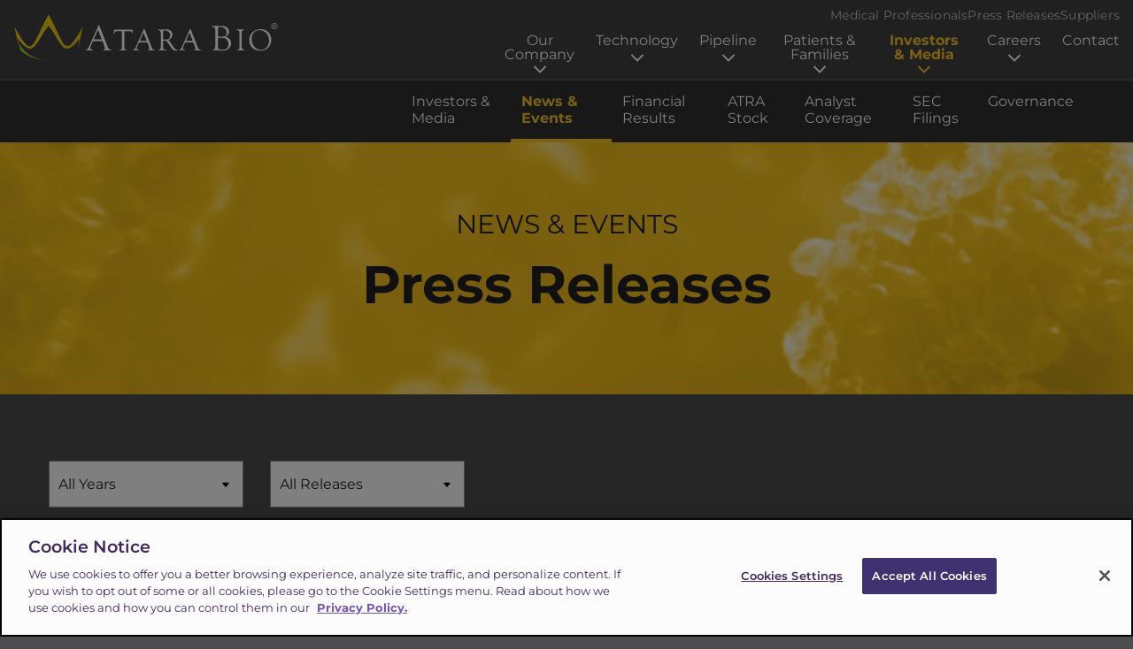

--- FILE ---
content_type: text/html; charset=UTF-8
request_url: https://investors.atarabio.com/news-events/press-releases?page=8
body_size: 10975
content:
<!DOCTYPE html>
<html lang="en">
<head>
    <meta http-equiv="x-ua-compatible" content="ie=edge">
            <link rel="alternate" type="application/rss+xml" title="Atara Biotherapeutics - Recent News" href="https://investors.atarabio.com/news-events/press-releases/rss">
        <meta http-equiv="Content-Type" content="text/html; charset=UTF-8">
    <meta name="viewport" content="width=device-width, initial-scale=1">
    <title>Press Releases :: Atara Biotherapeutics (ATRA)</title>
        <link rel="preconnect" href="https://d1io3yog0oux5.cloudfront.net">
    <link rel="preconnect" href="https://qmod.quotemedia.com">
    <link rel="canonical" href="https://investors.atarabio.com/news-events/press-releases?page=8">
<meta property="og:url" content="https://investors.atarabio.com/news-events/press-releases?page=8">


<meta property="og:site_name" content="Atara Biotherapeutics">
<meta property="og:title" content="Press Releases">
<meta property="og:type" content="website">





<script type="application/ld+json">
	{"@context":"http:\/\/schema.org","@type":"Corporation","name":"Atara Biotherapeutics","address":{"@type":"PostalAddress","streetAddress":"2380 Conejo Spectrum St Suite 200","addressLocality":"Thousand Oaks, CA","postalCode":"91320","addressCountry":""},"legalName":"Atara Biotherapeutics","description":"Atara is harnessing the natural power of the immune system to develop off-the-shelf cell therapies for difficult-to-treat cancers and autoimmune conditions that can be rapidly delivered to patients from inventory. With cutting-edge science and differentiated approach, Atara is the first company in the world to receive regulatory approval of an allogeneic T-cell immunotherapy. Our advanced and versatile T-cell platform does not require T-cell receptor or HLA gene editing and forms the basis of a diverse portfolio of investigational therapies that target EBV, the root cause of certain diseases, in addition to next-generation AlloCAR-Ts designed for best-in-class opportunities across a broad range of hematological malignancies and B-cell driven autoimmune diseases. Atara is headquartered in Southern California.","tickerSymbol":": ATRA","url":"https:\/\/investors.atarabio.com","logo":"https:\/\/d1io3yog0oux5.cloudfront.net\/_fb8702a6969f2f8ccce29fe83e780c77\/atarabio\/logo.png","image":null,"sameAs":[]}</script>

<!-- Elastic Search -->
 
    <link
        rel="stylesheet"
        id="atara-bio-css"
        href="https://d1io3yog0oux5.cloudfront.net/_fb8702a6969f2f8ccce29fe83e780c77/atarabio/files/theme/site-files/20230117/www.atarabio.com/wp-content/themes/atara2022/style.css"
        type="text/css"
        media="all"
    >
    <link
        rel="stylesheet"
        id="wp-block-library-css"
        href="https://d1io3yog0oux5.cloudfront.net/_fb8702a6969f2f8ccce29fe83e780c77/atarabio/files/theme/site-files/20230117/www.atarabio.com/wp-includes/css/dist/block-library/style.min.css"
        type="text/css"
        media="all"
    >
    <style id="global-styles-inline-css">
    .post_contents h2 {
        margin-top: 2em;
    }
    .site-title a {
        background: url(https://d1io3yog0oux5.cloudfront.net/_fb8702a6969f2f8ccce29fe83e780c77/atarabio/files/theme/site-files/20230117/www.atarabio.com/wp-content/uploads/2022/11/logo-light.svg)
            no-repeat !important;
    }
</style>    <link
        rel="stylesheet"
        id="ctf_styles-css"
        href="https://d1io3yog0oux5.cloudfront.net/_fb8702a6969f2f8ccce29fe83e780c77/atarabio/files/theme/site-files/20230117/www.atarabio.com/wp-content/plugins/custom-twitter-feeds-pro/css/ctf-styles.min.css"
        type="text/css"
        media="all"
    >
    <link
        rel="stylesheet"
        id="dashicons-css"
        href="https://d1io3yog0oux5.cloudfront.net/_fb8702a6969f2f8ccce29fe83e780c77/atarabio/files/theme/site-files/20230117/www.atarabio.com/wp-includes/css/dashicons.min.css"
        type="text/css"
        media="all"
    >
    <link
        rel="stylesheet"
        id="material-design-css"
        href="https://d1io3yog0oux5.cloudfront.net/_fb8702a6969f2f8ccce29fe83e780c77/atarabio/files/theme/site-files/20230117/fonts.googleapis.com/icon.css"
        type="text/css"
        media="all"
    >
    <link
        rel="stylesheet"
        id="legacy-css"
        href="https://d1io3yog0oux5.cloudfront.net/_fb8702a6969f2f8ccce29fe83e780c77/atarabio/files/theme/site-files/20230117/www.atarabio.com/wp-content/themes/atara2022/dist/legacy.css"
        type="text/css"
        media="all"
    >
    <link
        rel="stylesheet"
        id="simple-social-icons-font-css"
        href="https://d1io3yog0oux5.cloudfront.net/_fb8702a6969f2f8ccce29fe83e780c77/atarabio/files/theme/site-files/20230117/www.atarabio.com/wp-content/plugins/simple-social-icons/css/style.css"
        type="text/css"
        media="all"
    >
    <link
        rel="stylesheet"
        id="app-css"
        href="https://d1io3yog0oux5.cloudfront.net/_fb8702a6969f2f8ccce29fe83e780c77/atarabio/files/theme/site-files/20230117/www.atarabio.com/wp-content/themes/atara2022/dist/app.css"
        type="text/css"
        media="all"
    >
    <script
        src="https://d1io3yog0oux5.cloudfront.net/_fb8702a6969f2f8ccce29fe83e780c77/atarabio/files/theme/site-files/20230117/www.atarabio.com/wp-content/plugins/stop-user-enumeration/frontend/js/frontend.js"
        id="stop-user-enumeration-js"
    ></script>
    <script
        src="https://d1io3yog0oux5.cloudfront.net/_fb8702a6969f2f8ccce29fe83e780c77/atarabio/files/theme/site-files/20230117/www.atarabio.com/wp-includes/js/jquery/jquery.min.js"
        id="jquery-core-js"
    ></script>
    <script
        src="https://d1io3yog0oux5.cloudfront.net/_fb8702a6969f2f8ccce29fe83e780c77/atarabio/files/theme/site-files/20230117/www.atarabio.com/wp-includes/js/jquery/jquery-migrate.min.js"
        id="jquery-migrate-js"
    ></script>
    <script
        defer
        src="https://d1io3yog0oux5.cloudfront.net/_fb8702a6969f2f8ccce29fe83e780c77/atarabio/files/theme/site-files/20230117/www.atarabio.com/wp-content/themes/atara2022/dist/legacy.js"
    ></script>
    <script
        defer
        src="https://d1io3yog0oux5.cloudfront.net/_fb8702a6969f2f8ccce29fe83e780c77/atarabio/files/theme/site-files/20230117/www.atarabio.com/wp-content/themes/atara2022/dist/app.js"
    ></script>

        <link rel="shortcut icon" href="https://d1io3yog0oux5.cloudfront.net/_fb8702a6969f2f8ccce29fe83e780c77/atarabio/files/theme/images/favicons/favicon.ico">
    <link rel="apple-touch-icon" sizes="180x180" href="https://d1io3yog0oux5.cloudfront.net/_fb8702a6969f2f8ccce29fe83e780c77/atarabio/files/theme/images/favicons/apple-touch-icon.png">
    <link rel="icon" type="image/png" href="https://d1io3yog0oux5.cloudfront.net/_fb8702a6969f2f8ccce29fe83e780c77/atarabio/files/theme/images/favicons/favicon-32x32.png" sizes="32x32">
    <link rel="icon" type="image/png" href="https://d1io3yog0oux5.cloudfront.net/_fb8702a6969f2f8ccce29fe83e780c77/atarabio/files/theme/images/favicons/favicon-16x16.png" sizes="16x16">
    <link rel="mask-icon" href="https://d1io3yog0oux5.cloudfront.net/_fb8702a6969f2f8ccce29fe83e780c77/atarabio/files/theme/images/favicons/safari-pinned-tab.svg">
    <meta name="theme-color" content="#ffffff">
    <link
        rel="icon"
        href="https://d1io3yog0oux5.cloudfront.net/_fb8702a6969f2f8ccce29fe83e780c77/atarabio/files/theme/site-files/20230117/www.atarabio.com/wp-content/uploads/2019/06/cropped-siteIcon-32x32.png"
        sizes="32x32"
    >
    <link
        rel="icon"
        href="https://d1io3yog0oux5.cloudfront.net/_fb8702a6969f2f8ccce29fe83e780c77/atarabio/files/theme/site-files/20230117/www.atarabio.com/wp-content/uploads/2019/06/cropped-siteIcon-192x192.png"
        sizes="192x192"
    >
         <link href="https://fonts.googleapis.com/css?family=Lora:400,400i,500,500i,700,700i" rel="stylesheet">
            <link href="https://d1io3yog0oux5.cloudfront.net/_fb8702a6969f2f8ccce29fe83e780c77/atarabio/files/theme/css/ir.stockpr.css" rel="stylesheet" type="text/css" media="screen">
        <link rel="stylesheet" href="https://d1io3yog0oux5.cloudfront.net/_fb8702a6969f2f8ccce29fe83e780c77/atarabio/files/theme/css/style.css">
        
    
<!-- Google GA4 code (gtag.js) -->
<script id="google-analytics" src="https://www.googletagmanager.com/gtag/js?id=G-REN0RQFKVX" async></script><script type="text/plain"
data-type="application/javascript"
data-name="google-analytics"> 
    window.dataLayer = window.dataLayer || []; 
    function gtag(){dataLayer.push(arguments);}
    gtag('js', new Date()); 
    gtag('config', 'G-REN0RQFKVX'); 
</script>
<!-- END Google GA4 code (gtag.js) --></head> <body class="107610 page-type-ir-section-ir-news ir  has-sub-nav page-template-default page page-id-1245 custom-header header-image full-width-content genesis-breadcrumbs-hidden genesis-footer-widgets-visible">
    
<svg
    xmlns="http://www.w3.org/2000/svg"
    viewbox="0 0 0 0"
    width="0"
    height="0"
    focusable="false"
    style="
        visibility: hidden;
        position: absolute;
        left: -9999px;
        overflow: hidden;
    "
>
    <defs>
        <filter id="wp-duotone-dark-grayscale">
            <fecolormatrix
                color-interpolation-filters="sRGB"
                type="matrix"
                values=" .299 .587 .114 0 0 .299 .587 .114 0 0 .299 .587 .114 0 0 .299 .587 .114 0 0 "
            ></fecolormatrix>
            <fecomponenttransfer color-interpolation-filters="sRGB">
                <fefuncr
                    type="table"
                    tablevalues="0 0.498039215686"
                ></fefuncr>
                <fefuncg
                    type="table"
                    tablevalues="0 0.498039215686"
                ></fefuncg>
                <fefuncb
                    type="table"
                    tablevalues="0 0.498039215686"
                ></fefuncb>
                <fefunca type="table" tablevalues="1 1"></fefunca>
            </fecomponenttransfer>
            <fecomposite
                in2="SourceGraphic"
                operator="in"
            ></fecomposite>
        </filter>
    </defs></svg
><svg
    xmlns="http://www.w3.org/2000/svg"
    viewbox="0 0 0 0"
    width="0"
    height="0"
    focusable="false"
    style="
        visibility: hidden;
        position: absolute;
        left: -9999px;
        overflow: hidden;
    "
>
    <defs>
        <filter id="wp-duotone-grayscale">
            <fecolormatrix
                color-interpolation-filters="sRGB"
                type="matrix"
                values=" .299 .587 .114 0 0 .299 .587 .114 0 0 .299 .587 .114 0 0 .299 .587 .114 0 0 "
            ></fecolormatrix>
            <fecomponenttransfer color-interpolation-filters="sRGB">
                <fefuncr type="table" tablevalues="0 1"></fefuncr>
                <fefuncg type="table" tablevalues="0 1"></fefuncg>
                <fefuncb type="table" tablevalues="0 1"></fefuncb>
                <fefunca type="table" tablevalues="1 1"></fefunca>
            </fecomponenttransfer>
            <fecomposite
                in2="SourceGraphic"
                operator="in"
            ></fecomposite>
        </filter>
    </defs></svg
><svg
    xmlns="http://www.w3.org/2000/svg"
    viewbox="0 0 0 0"
    width="0"
    height="0"
    focusable="false"
    style="
        visibility: hidden;
        position: absolute;
        left: -9999px;
        overflow: hidden;
    "
>
    <defs>
        <filter id="wp-duotone-purple-yellow">
            <fecolormatrix
                color-interpolation-filters="sRGB"
                type="matrix"
                values=" .299 .587 .114 0 0 .299 .587 .114 0 0 .299 .587 .114 0 0 .299 .587 .114 0 0 "
            ></fecolormatrix>
            <fecomponenttransfer color-interpolation-filters="sRGB">
                <fefuncr
                    type="table"
                    tablevalues="0.549019607843 0.988235294118"
                ></fefuncr>
                <fefuncg type="table" tablevalues="0 1"></fefuncg>
                <fefuncb
                    type="table"
                    tablevalues="0.717647058824 0.254901960784"
                ></fefuncb>
                <fefunca type="table" tablevalues="1 1"></fefunca>
            </fecomponenttransfer>
            <fecomposite
                in2="SourceGraphic"
                operator="in"
            ></fecomposite>
        </filter>
    </defs></svg
><svg
    xmlns="http://www.w3.org/2000/svg"
    viewbox="0 0 0 0"
    width="0"
    height="0"
    focusable="false"
    style="
        visibility: hidden;
        position: absolute;
        left: -9999px;
        overflow: hidden;
    "
>
    <defs>
        <filter id="wp-duotone-blue-red">
            <fecolormatrix
                color-interpolation-filters="sRGB"
                type="matrix"
                values=" .299 .587 .114 0 0 .299 .587 .114 0 0 .299 .587 .114 0 0 .299 .587 .114 0 0 "
            ></fecolormatrix>
            <fecomponenttransfer color-interpolation-filters="sRGB">
                <fefuncr type="table" tablevalues="0 1"></fefuncr>
                <fefuncg
                    type="table"
                    tablevalues="0 0.278431372549"
                ></fefuncg>
                <fefuncb
                    type="table"
                    tablevalues="0.592156862745 0.278431372549"
                ></fefuncb>
                <fefunca type="table" tablevalues="1 1"></fefunca>
            </fecomponenttransfer>
            <fecomposite
                in2="SourceGraphic"
                operator="in"
            ></fecomposite>
        </filter>
    </defs></svg
><svg
    xmlns="http://www.w3.org/2000/svg"
    viewbox="0 0 0 0"
    width="0"
    height="0"
    focusable="false"
    style="
        visibility: hidden;
        position: absolute;
        left: -9999px;
        overflow: hidden;
    "
>
    <defs>
        <filter id="wp-duotone-midnight">
            <fecolormatrix
                color-interpolation-filters="sRGB"
                type="matrix"
                values=" .299 .587 .114 0 0 .299 .587 .114 0 0 .299 .587 .114 0 0 .299 .587 .114 0 0 "
            ></fecolormatrix>
            <fecomponenttransfer color-interpolation-filters="sRGB">
                <fefuncr type="table" tablevalues="0 0"></fefuncr>
                <fefuncg
                    type="table"
                    tablevalues="0 0.647058823529"
                ></fefuncg>
                <fefuncb type="table" tablevalues="0 1"></fefuncb>
                <fefunca type="table" tablevalues="1 1"></fefunca>
            </fecomponenttransfer>
            <fecomposite
                in2="SourceGraphic"
                operator="in"
            ></fecomposite>
        </filter>
    </defs></svg
><svg
    xmlns="http://www.w3.org/2000/svg"
    viewbox="0 0 0 0"
    width="0"
    height="0"
    focusable="false"
    style="
        visibility: hidden;
        position: absolute;
        left: -9999px;
        overflow: hidden;
    "
>
    <defs>
        <filter id="wp-duotone-magenta-yellow">
            <fecolormatrix
                color-interpolation-filters="sRGB"
                type="matrix"
                values=" .299 .587 .114 0 0 .299 .587 .114 0 0 .299 .587 .114 0 0 .299 .587 .114 0 0 "
            ></fecolormatrix>
            <fecomponenttransfer color-interpolation-filters="sRGB">
                <fefuncr
                    type="table"
                    tablevalues="0.780392156863 1"
                ></fefuncr>
                <fefuncg
                    type="table"
                    tablevalues="0 0.949019607843"
                ></fefuncg>
                <fefuncb
                    type="table"
                    tablevalues="0.352941176471 0.470588235294"
                ></fefuncb>
                <fefunca type="table" tablevalues="1 1"></fefunca>
            </fecomponenttransfer>
            <fecomposite
                in2="SourceGraphic"
                operator="in"
            ></fecomposite>
        </filter>
    </defs></svg
><svg
    xmlns="http://www.w3.org/2000/svg"
    viewbox="0 0 0 0"
    width="0"
    height="0"
    focusable="false"
    style="
        visibility: hidden;
        position: absolute;
        left: -9999px;
        overflow: hidden;
    "
>
    <defs>
        <filter id="wp-duotone-purple-green">
            <fecolormatrix
                color-interpolation-filters="sRGB"
                type="matrix"
                values=" .299 .587 .114 0 0 .299 .587 .114 0 0 .299 .587 .114 0 0 .299 .587 .114 0 0 "
            ></fecolormatrix>
            <fecomponenttransfer color-interpolation-filters="sRGB">
                <fefuncr
                    type="table"
                    tablevalues="0.650980392157 0.403921568627"
                ></fefuncr>
                <fefuncg type="table" tablevalues="0 1"></fefuncg>
                <fefuncb
                    type="table"
                    tablevalues="0.447058823529 0.4"
                ></fefuncb>
                <fefunca type="table" tablevalues="1 1"></fefunca>
            </fecomponenttransfer>
            <fecomposite
                in2="SourceGraphic"
                operator="in"
            ></fecomposite>
        </filter>
    </defs></svg
><svg
    xmlns="http://www.w3.org/2000/svg"
    viewbox="0 0 0 0"
    width="0"
    height="0"
    focusable="false"
    style="
        visibility: hidden;
        position: absolute;
        left: -9999px;
        overflow: hidden;
    "
>
    <defs>
        <filter id="wp-duotone-blue-orange">
            <fecolormatrix
                color-interpolation-filters="sRGB"
                type="matrix"
                values=" .299 .587 .114 0 0 .299 .587 .114 0 0 .299 .587 .114 0 0 .299 .587 .114 0 0 "
            ></fecolormatrix>
            <fecomponenttransfer color-interpolation-filters="sRGB">
                <fefuncr
                    type="table"
                    tablevalues="0.0980392156863 1"
                ></fefuncr>
                <fefuncg
                    type="table"
                    tablevalues="0 0.662745098039"
                ></fefuncg>
                <fefuncb
                    type="table"
                    tablevalues="0.847058823529 0.419607843137"
                ></fefuncb>
                <fefunca type="table" tablevalues="1 1"></fefunca>
            </fecomponenttransfer>
            <fecomposite
                in2="SourceGraphic"
                operator="in"
            ></fecomposite>
        </filter>
    </defs>
</svg>        <div class="site-container">
            <div id="skipLinks">
    <a href="#mainContent">Skip to main content</a>
        <a href="#sectionNav">Skip to section navigation</a>
        <a href="#footer">Skip to footer</a>
</div>
<div class="sub_header">
    <div class="wrap">
        <div class="top-sub-header widget-area">
            <div id="nav_menu-3" class="widget widget_nav_menu">
                <div class="widget-wrap">
                    <div class="menu-top-row-nav-container">
                        <ul id="menu-top-row-nav" class="menu">
                            <li
                                id="menu-item-1229"
                                class="menu-item menu-item-type-post_type menu-item-object-page menu-item-has-children menu-item-1229"
                            >
                                <a
                                    href="https://www.atarabio.com/medical-professionals/"
                                    >Medical Professionals</a
                                >
                                <ul class="sub-menu">
                                    <li
                                        id="menu-item-2048"
                                        class="menu-item menu-item-type-post_type menu-item-object-page menu-item-2048"
                                    >
                                        <a
                                            href="https://www.atarabio.com/medical-professionals/"
                                            >Information for
                                            Healthcare Providers</a
                                        >
                                    </li>
                                    <li
                                        id="menu-item-2068"
                                        class="menu-item menu-item-type-custom menu-item-object-custom menu-item-2068"
                                    >
                                        <a
                                            href="https://www.atarabio.com/clinical-studies/?back_to=medical-professionals"
                                            >Clinical Studies</a
                                        >
                                    </li>
                                    <li
                                        id="menu-item-2069"
                                        class="menu-item menu-item-type-custom menu-item-object-custom menu-item-2069"
                                    >
                                        <a
                                            href="https://www.atarabio.com/expanded-access/?back_to=medical-professionals"
                                            >Expanded Access</a
                                        >
                                    </li>
                                    <li
                                        id="menu-item-2458"
                                        class="menu-item menu-item-type-post_type menu-item-object-page menu-item-2458"
                                    >
                                        <a
                                            href="https://www.atarabio.com/independent-medical-education/"
                                            >Educational Grants</a
                                        >
                                    </li>
                                    <li
                                        id="menu-item-2497"
                                        class="menu-item menu-item-type-custom menu-item-object-custom menu-item-2497"
                                    >
                                        <a
                                            href="https://www.atarabio.com/medical-professionals/request-information/?back_to=medical-professionals"
                                            >Request Information</a
                                        >
                                    </li>
                                </ul>
                            </li>
                            <li
                                id="menu-item-2085"
                                class="menu-item menu-item-type-custom menu-item-object-custom menu-item-2085"
                            >
                                <a
                                    href="https://investors.atarabio.com/news-events/press-releases"
                                    >Press Releases</a
                                >
                            </li>
                            <li
                                id="menu-item-15267"
                                class="menu-item menu-item-type-post_type menu-item-object-page menu-item-15267"
                            >
                                <a
                                    href="https://www.atarabio.com/suppliers/"
                                    >Suppliers</a
                                >
                            </li>
                        </ul>
                    </div>
                </div>
            </div>
        </div>
    </div>
</div>
<header class="site-header">
    <div class="wrap">
        <div class="title-area">
            <p class="site-title">
                <a href="https://www.atarabio.com"
                    >Atara Biotherapeutics</a
                >
            </p>
        </div>
        <div class="widget-area header-widget-area">
            <div id="nav_menu-2" class="widget widget_nav_menu">
                <div class="widget-wrap">
                    <nav class="nav-header">
                        <ul
                            id="menu-main-nav"
                            class="menu genesis-nav-menu js-superfish"
                        >
                            <li
                                id="menu-item-16344"
                                class="menu-windows-blue menu-item menu-item-type-post_type menu-item-object-page menu-item-has-children menu-item-16344"
                            >
                                <a
                                    href="https://www.atarabio.com/company/"
                                    ><span
                                        >Our Company
                                        <span
                                            class="icon"
                                        ></span></span
                                ></a>
                                <ul class="sub-menu">
                                    <li
                                        id="menu-item-16345"
                                        class="menu-item menu-item-type-post_type menu-item-object-page menu-item-16345"
                                    >
                                        <a
                                            href="https://www.atarabio.com/company/"
                                            ><span
                                                >About Us</span
                                            ></a
                                        >
                                    </li>
                                    <li
                                        id="menu-item-18071"
                                        class="menu-item menu-item-type-post_type menu-item-object-page menu-item-18071"
                                    >
                                        <a
                                            href="https://www.atarabio.com/company/responsibility/"
                                            ><span
                                                >Responsibility</span
                                            ></a
                                        >
                                    </li>
                                </ul>
                            </li>
                            <li id="menu-item-16346" class="menu-tealish menu-item menu-item-type-post_type menu-item-object-page menu-item-has-children menu-item-16346">
                            <a href="https://www.atarabio.com/science-and-technology/" class="sf-with-ul"><span>Technology <span class="icon"></span></span></a>
                                <button class="sub-menu-toggle dashicons-before dashicons-arrow-down" aria-expanded="false" aria-pressed="false" role="button"><span class="screen-reader-text"></span></button>
                                <ul class="sub-menu" style="display: none;">
                                	<li id="menu-item-19659" class="menu-item menu-item-type-post_type menu-item-object-page menu-item-19659"><a href="https://www.atarabio.com/science-and-technology/"><span>Technology</span></a></li>
                                	<li id="menu-item-19658" class="menu-item menu-item-type-post_type menu-item-object-page menu-item-19658"><a href="https://www.atarabio.com/science-and-technology/manufacturing/"><span>Manufacturing</span></a></li>
                                	<li id="menu-item-19744" class="menu-item menu-item-type-post_type menu-item-object-page menu-item-19744"><a href="https://www.atarabio.com/science-and-technology/next-generation-car-t/"><span>CAR T</span>
                                	</a>
                                	</li>
                                </ul>
                            </li>
                            <li
                                id="menu-item-16350"
                                class="menu-lipstick menu-item menu-item-type-post_type menu-item-object-page menu-item-has-children menu-item-16350"
                            >
                                <a
                                    href="https://www.atarabio.com/pipeline/"
                                    ><span
                                        >Pipeline
                                        <span
                                            class="icon"
                                        ></span></span
                                ></a>
                                <ul class="sub-menu">
                                    <li
                                        id="menu-item-16355"
                                        class="menu-item menu-item-type-post_type menu-item-object-page menu-item-16355"
                                    >
                                        <a
                                            href="https://www.atarabio.com/pipeline/"
                                            ><span
                                                >Atara
                                                Pipeline</span
                                            ></a
                                        >
                                    </li>
                                    <li
                                        id="menu-item-16371"
                                        class="menu-item menu-item-type-post_type menu-item-object-page menu-item-16371"
                                    >
                                        <a
                                            href="https://www.atarabio.com/pipeline/ata3219/"
                                            ><span>ATA3219</span></a
                                        >
                                    </li>
                                    <li 
                                        id="menu-item-19788" 
                                        class="menu-item menu-item-type-post_type menu-item-object-page menu-item-19788"
                                    >
                                        <a 
                                            href="https://www.atarabio.com/pipeline/ata3431/"
                                            ><span>ATA3431</span></a
                                        >
                                    </li>
                                </ul>
                            </li>
                            <li
                                id="menu-item-16626"
                                class="menu-mid-green patients-menu-item menu-item menu-item-type-post_type menu-item-object-page menu-item-has-children menu-item-16626"
                            >
                                <a
                                    href="https://www.atarabio.com/patients-families/"
                                    ><span
                                        >Patients &amp; Families
                                        <span
                                            class="icon"
                                        ></span></span
                                ></a>
                                <ul class="sub-menu">
                                    <li
                                        id="menu-item-16627"
                                        class="menu-item menu-item-type-post_type menu-item-object-page menu-item-16627"
                                    >
                                        <a
                                            href="https://www.atarabio.com/patients-families/"
                                            ><span
                                                >Our Mission</span
                                            ></a
                                        >
                                    </li>
                                    <li 
                                        id="menu-item-19834"
                                        class="menu-item menu-item-type-post_type menu-item-object-page menu-item-19834">
                                        <a 
                                            href="https://www.atarabio.com/patients-families/nhl-ata3219-trial/">
                                            <span>ATA3219 Trial (NHL)</span>
                                        </a>
                                    </li>
                                     <li 
                                        id="menu-item-19834"
                                        class="menu-item menu-item-type-post_type menu-item-object-page menu-item-19833">
                                        <a 
                                            href="https://www.atarabio.com/patients-families/ata3219-trial-sle-ln/">
                                            <span>ATA3219 Trial (SLE/LN)</span>
                                        </a>
                                    </li>
                                    <li
                                        id="menu-item-16638"
                                        class="ptld_champions menu-item menu-item-type-post_type menu-item-object-page menu-item-16638"
                                    >
                                        <a
                                            href="https://www.atarabio.com/stories-of-strength/"
                                            ><span
                                                >Stories of
                                                Strength</span
                                            ></a
                                        >
                                    </li>
                                    <li
                                        id="menu-item-16711"
                                        class="menu-item menu-item-type-post_type menu-item-object-page menu-item-16711"
                                    >
                                        <a
                                            href="https://www.atarabio.com/about-ebv/"
                                            ><span
                                                >About EBV</span
                                            ></a
                                        >
                                    </li>
                                    <li
                                        id="menu-item-16756"
                                        class="menu-item menu-item-type-post_type menu-item-object-page menu-item-16756"
                                    >
                                        <a
                                            href="https://www.atarabio.com/ptld/"
                                            ><span>PTLD</span></a
                                        >
                                    </li>
                                    <li
                                        id="menu-item-16840"
                                        class="menu-item menu-item-type-post_type menu-item-object-page menu-item-16840"
                                    >
                                        <a
                                            href="https://www.atarabio.com/clinical-studies-2/"
                                            ><span
                                                >Clinical
                                                Studies</span
                                            ></a
                                        >
                                    </li>
                                </ul>
                            </li>
                            <li
                                id="menu-item-16291"
                                class="menu-iris menu-item menu-item-type-custom menu-item-object-custom menu-item-has-children menu-item-16291"
                            >
                                <a
                                    href="https://investors.atarabio.com"
                                    ><span
                                        >Investors &amp; Media
                                        <span
                                            class="icon"
                                        ></span></span
                                ></a>
                                                                <ul class="sub-menu">
                                                                        <li class=" navigation-sub-list__item" data-submenu-id="submenu-overview">
                                        <a href="/"
                                                                                        class="navigation-sub-list__link t-track-nav-sub-link"
                                        ><span>Investors &amp; Media</span></a>
                                    </li>
                                                                        <li class="has-children active navigation-sub-list__item" data-submenu-id="submenu-news-events">
                                        <a href="/news-events"
                                            aria-haspopup="true" aria-expanded="false"                                            class="navigation-sub-list__link t-track-nav-sub-link"
                                        ><span>News &amp; Events</span></a>
                                    </li>
                                                                        <li class="has-children navigation-sub-list__item" data-submenu-id="submenu-financial-results">
                                        <a href="/financial-results"
                                            aria-haspopup="true" aria-expanded="false"                                            class="navigation-sub-list__link t-track-nav-sub-link"
                                        ><span>Financial Results</span></a>
                                    </li>
                                                                        <li class="has-children navigation-sub-list__item" data-submenu-id="submenu-atra-stock">
                                        <a href="/atra-stock"
                                            aria-haspopup="true" aria-expanded="false"                                            class="navigation-sub-list__link t-track-nav-sub-link"
                                        ><span>ATRA Stock</span></a>
                                    </li>
                                                                        <li class=" navigation-sub-list__item" data-submenu-id="submenu-analyst-coverage">
                                        <a href="/analyst-coverage"
                                                                                        class="navigation-sub-list__link t-track-nav-sub-link"
                                        ><span>Analyst Coverage</span></a>
                                    </li>
                                                                        <li class="has-children navigation-sub-list__item" data-submenu-id="submenu-sec-filings">
                                        <a href="/sec-filings"
                                            aria-haspopup="true" aria-expanded="false"                                            class="navigation-sub-list__link t-track-nav-sub-link"
                                        ><span>SEC Filings</span></a>
                                    </li>
                                                                        <li class="has-children navigation-sub-list__item" data-submenu-id="submenu-governance">
                                        <a href="/governance"
                                            aria-haspopup="true" aria-expanded="false"                                            class="navigation-sub-list__link t-track-nav-sub-link"
                                        ><span>Governance</span></a>
                                    </li>
                                                                    </ul>
                            </li>
                            <li
                                id="menu-item-16476"
                                class="menu-light-olive-green menu-item menu-item-type-post_type menu-item-object-page menu-item-has-children menu-item-16476"
                            >
                                <a
                                    href="https://www.atarabio.com/careers/"
                                    ><span
                                        >Careers
                                        <span
                                            class="icon"
                                        ></span></span
                                ></a>
                                <ul class="sub-menu">
                                    <li
                                        id="menu-item-16480"
                                        class="menu-item menu-item-type-post_type menu-item-object-page menu-item-16480"
                                    >
                                        <a
                                            href="https://www.atarabio.com/careers/"
                                            ><span
                                                >Careers Home</span
                                            ></a
                                        >
                                    </li>
                                    <li
                                        id="menu-item-16384"
                                        class="menu-item menu-item-type-post_type menu-item-object-page menu-item-16384"
                                    >
                                        <a
                                            href="https://www.atarabio.com/careers/career-areas/"
                                            ><span
                                                >Career Areas</span
                                            ></a
                                        >
                                    </li>
                                    <li
                                        id="menu-item-2696"
                                        class="menu-item menu-item-type-post_type menu-item-object-page menu-item-2696"
                                    >
                                        <a
                                            href="https://www.atarabio.com/job-search/"
                                            ><span
                                                >Job Search</span
                                            ></a
                                        >
                                    </li>
                                </ul>
                            </li>
                            <li
                                id="menu-item-16549"
                                class="menu-windows-blue no-padding menu-item menu-item-type-post_type menu-item-object-page menu-item-16549"
                            >
                                <a
                                    href="https://www.atarabio.com/contact/"
                                    ><span>Contact</span></a
                                >
                            </li>
                            <li
                                id="menu-item-16360"
                                class="mobile_hide mobile_first menu-item menu-item-type-post_type menu-item-object-page menu-item-16360"
                            >
                                <a
                                    href="https://www.atarabio.com/medical-professionals/"
                                    ><span
                                        >Medical Professionals</span
                                    ></a
                                >
                            </li>
                            <li
                                id="menu-item-16308"
                                class="mobile_hide menu-item menu-item-type-custom menu-item-object-custom menu-item-16308"
                            >
                                <a
                                    href="https://investors.atarabio.com/news-events/press-releases"
                                    ><span>Press Releases</span></a
                                >
                            </li>
                            <li
                                id="menu-item-16380"
                                class="mobile_hide menu-item menu-item-type-post_type menu-item-object-page menu-item-16380"
                            >
                                <a
                                    href="https://www.atarabio.com/suppliers/"
                                    ><span>Suppliers</span></a
                                >
                            </li>
                            <li
                                id="menu-item-16292"
                                class="menu_linkedin mobile_hide menu-item menu-item-type-custom menu-item-object-custom menu-item-16292"
                            >
                                <a href="https://www.linkedin.com/company/atarabio" target="_blank" rel="noopener noreferrer"
                                    ><span>LinkedIn</span></a
                                >
                            </li>
                            <li
                                id="menu-item-16293"
                                class="menu_twitter mobile_hide menu-item menu-item-type-custom menu-item-object-custom menu-item-16293"
                            >
                                <a href="https://twitter.com/Atarabio" target="_blank" rel="noopener noreferrer"
                                    ><span>Twitter</span></a
                                >
                            </li>
                        </ul>
                    </nav>
                </div>
            </div>
        </div>
    </div>
</header>
<div class="top_sub_menu">
    <div class="wrap"></div>
</div>
<div class="backdropfilter">
    <div class="responsive_b_menu">
        <div class="wrap">
            <div class="menu-mobile-bottom-bar-container">
                <ul id="menu-mobile-bottom-bar" class="menu">
                    <li
                        id="menu-item-16301"
                        class="menu-item menu-item-type-custom menu-item-object-custom menu-item-16301"
                    >
                        <a
                            href="https://investors.atarabio.com/news-events"
                            >News</a
                        >
                    </li>
                    <li
                        id="menu-item-16489"
                        class="menu-item menu-item-type-post_type menu-item-object-page menu-item-16489"
                    >
                        <a href="https://www.atarabio.com/careers/"
                            >Careers</a
                        >
                    </li>
                </ul>
            </div>
        </div>
    </div>
</div>

            <div class="content_wrap" id="genesis-content">
                <div class="eq-container">
                    <nav id="sectionNav" class="sub-navigation-wrapper" aria-label="Investors &amp; Media Section">
    <div class="sub-navigation">
    	<div class="container">
            <a class="visible-xs visible-sm mobile-sub-nav-trigger collapsed" role="button" data-toggle="collapse" data-target="#sub-navigation">
                <div class="trigger-container">
            		<div class="meat"></div>
              		<div class="meat"></div>
              		<div class="meat"></div>
              	</div>
            	Investors &amp; Media            </a>
            <div class="collapse sb-nav clearfix"  id="sub-navigation">
                <h3>Investors &amp; Media</h3>
                <ul>
                                        <li class="">
                        <a href="/"
                            target="_self"
                                                    >Investors &amp; Media</a>
                                            </li>
                	                    <li class="has-children active dropdown">
                        <a href="/news-events"
                            target="_self"
                                                    >News &amp; Events</a>
                                                <ul class="dropdown-menu">
                                                        <li class="">
                                <a href="/news-events"
                                    target="_self"
                                                                    >Overview</a>
                                                            </li>
                                                        <li class="active active-landing">
                                <a href="/news-events/press-releases"
                                    target="_self"
                                                                    >Press Releases</a>
                                                            </li>
                                                        <li class="">
                                <a href="/news-events/events"
                                    target="_self"
                                                                    >Events</a>
                                                            </li>
                                                        <li class="">
                                <a href="/news-events/presentations"
                                    target="_self"
                                                                    >Presentations</a>
                                                            </li>
                                                        <li class="">
                                <a href="/news-events/email-alerts"
                                    target="_self"
                                                                    >Email Alerts</a>
                                                            </li>
                                                        <li class="">
                                <a href="/news-events/investor-media-contacts"
                                    target="_self"
                                                                    >Investor &amp; Media Contacts</a>
                                                            </li>
                                                    </ul>
                                            </li>
                	                    <li class="has-children dropdown">
                        <a href="/financial-results"
                            target="_self"
                                                    >Financial Results</a>
                                                <ul class="dropdown-menu">
                                                        <li class="">
                                <a href="/financial-results"
                                    target="_self"
                                                                    >Overview</a>
                                                            </li>
                                                        <li class="">
                                <a href="/financial-results/financial-results"
                                    target="_self"
                                                                    >Financial Results</a>
                                                            </li>
                                                        <li class="">
                                <a href="/financial-results/income-statement"
                                    target="_self"
                                                                    >Income Statement</a>
                                                            </li>
                                                        <li class="">
                                <a href="/financial-results/balance-sheet"
                                    target="_self"
                                                                    >Balance Sheet</a>
                                                            </li>
                                                        <li class="">
                                <a href="/financial-results/cash-flow"
                                    target="_self"
                                                                    >Cash Flow</a>
                                                            </li>
                                                    </ul>
                                            </li>
                	                    <li class="has-children dropdown">
                        <a href="/atra-stock"
                            target="_self"
                                                    >ATRA Stock</a>
                                                <ul class="dropdown-menu">
                                                        <li class="">
                                <a href="/atra-stock"
                                    target="_self"
                                                                    >Overview</a>
                                                            </li>
                                                        <li class="">
                                <a href="/atra-stock/charts"
                                    target="_self"
                                                                    >Charts</a>
                                                            </li>
                                                        <li class="">
                                <a href="/atra-stock/historical-data"
                                    target="_self"
                                                                    >Historical Data</a>
                                                            </li>
                                                        <li class="">
                                <a href="/atra-stock/faq"
                                    target="_self"
                                                                    >FAQ</a>
                                                            </li>
                                                        <li class="">
                                <a href="/atra-stock/classification-info"
                                    target="_self"
                                                                    >Classification Info</a>
                                                            </li>
                                                    </ul>
                                            </li>
                	                    <li class="">
                        <a href="/analyst-coverage"
                            target="_self"
                                                    >Analyst Coverage</a>
                                            </li>
                	                    <li class="has-children dropdown">
                        <a href="/sec-filings"
                            target="_self"
                                                    >SEC Filings</a>
                                                <ul class="dropdown-menu">
                                                        <li class="">
                                <a href="/sec-filings"
                                    target="_self"
                                                                    >Overview</a>
                                                            </li>
                                                        <li class="">
                                <a href="/sec-filings/all-sec-filings"
                                    target="_self"
                                                                    >All SEC Filings</a>
                                                            </li>
                                                        <li class="">
                                <a href="/sec-filings/annual-reports"
                                    target="_self"
                                                                    >Annual Reports</a>
                                                            </li>
                                                        <li class="">
                                <a href="/sec-filings/quarterly-reports"
                                    target="_self"
                                                                    >Quarterly Reports</a>
                                                            </li>
                                                        <li class="">
                                <a href="/sec-filings/section-16-filings"
                                    target="_self"
                                                                    >Section 16 Filings</a>
                                                            </li>
                                                    </ul>
                                            </li>
                	                    <li class="has-children dropdown">
                        <a href="/governance"
                            target="_self"
                                                    >Governance</a>
                                                <ul class="dropdown-menu">
                                                        <li class="">
                                <a href="/governance"
                                    target="_self"
                                                                    >Overview</a>
                                                            </li>
                                                        <li class="">
                                <a href="https://www.atarabio.com/company/board-of-directors/"
                                    target="_blank"
                                    rel="noopener"                                >Board of Directors</a>
                                                            </li>
                                                        <li class="">
                                <a href="/governance/board-committees"
                                    target="_self"
                                                                    >Board Committees</a>
                                                            </li>
                                                        <li class="">
                                <a href="/governance/governance-documents"
                                    target="_self"
                                                                    >Governance Documents</a>
                                                            </li>
                                                        <li class="">
                                <a href="/governance/contact-the-board"
                                    target="_self"
                                                                    >Contact the Board</a>
                                                            </li>
                                                    </ul>
                                            </li>
                	                </ul>
            </div>
        </div>
    </div>
</nav>                    <section class="bg-hero-about-mobile md:bg-hero-about bg-cover bg-no-repeat">
    <div class="max-w-6xl mx-auto text-center text-dark-200 px-5 py-36 md:py-12">
        <div class="hero-text">
            <p class="text-3xl uppercase mb-5 sr-only">
                Investor Relations
            </p>
            <h1 class="text-3xl uppercase">
               News &amp; Events            </h1>
            <p class="font-bold text-4xl md:text-6xl">
                Press Releases            </p>
        </div>
    </div>
</section>
                </div>
                <div class="post_contents no-dark">
                    <div class="wrap content-wrap">
                        <div class="wsp-container">
                            <div class="eq-container">
                                <div class="container">
                                    <div class="row justify-content-center">
                                        <div class="col-lg-12">
                                                                                            <aside id="tertiaryNav">
                                                    <nav id="tertiary-navigation">
    <ul>
        <li class="sidebar-title">
            <h3>News &amp; Events</h3>
        </li>
                <li class="">
            <a href="/news-events" target="_self"
                >Overview</a>
            
                    </li>
                <li class="active active-landing">
            <a href="/news-events/press-releases" target="_self"
                >Press Releases</a>
            
                    </li>
                <li class="">
            <a href="/news-events/events" target="_self"
                >Events</a>
            
                    </li>
                <li class="">
            <a href="/news-events/presentations" target="_self"
                >Presentations</a>
            
                    </li>
                <li class="">
            <a href="/news-events/email-alerts" target="_self"
                >Email Alerts</a>
            
                    </li>
                <li class="">
            <a href="/news-events/investor-media-contacts" target="_self"
                >Investor &amp; Media Contacts</a>
            
                    </li>
            </ul>
</nav>                                                </aside>
                                                                                        <main id="mainContent" class="main-content has-tertiary-nav">
                                                        <div class="row-filter">
            <form class="redirect-select">
                <div class="row">
                                    <div class="col-sm-auto">
                        <label class="sr-only" for="year">Year</label>
                        <select class="eq-select" id="year" name="year">
                            <option selected value="-1">All Years</option>
                                                    <option >2026</option>
                                                    <option >2025</option>
                                                    <option >2024</option>
                                                    <option >2023</option>
                                                    <option >2022</option>
                                                    <option >2021</option>
                                                    <option >2020</option>
                                                    <option >2019</option>
                                                    <option >2018</option>
                                                    <option >2017</option>
                                                    <option >2016</option>
                                                    <option >2015</option>
                                                    <option >2014</option>
                                                    <option >2013</option>
                                                </select>
                    </div>
                                                    <div class="col-sm-auto mt-3 mt-sm-0">
                        <label class="sr-only" for="categoryDropdown">Category</label>
                        <select class="eq-select" id="categoryDropdown" name="category">
                                                    <option value="all" >
                                All Releases                            </option>
                                                    <option value="financial" >
                                Financial Releases                            </option>
                                                </select>
                    </div>
                                </div><!--end row-->
            </form>
        </div>
    <div class="search-module">
    <div class="row">
        <div class="col-md-5">
            <form action="https://investors.atarabio.com/news-events/press-releases/search" method="get">
        	    <label class="sr-only" for="q">Search terms</label>
        		<input type="text" class="form-control" name="q" id="q" placeholder="Search">
        	    <input type="hidden" name="category" id="category" value="Press Releases">
        		<button type="submit" class="form-btn">
        		    <i class="eqicon-SEARCH"></i><span class="sr-only">Submit</span>
        		</button>
        	</form>
        </div>
    </div>
</div>
<article class="media">
    <div class="row">
                        <div class="media-body col-md">
                        <div class="date">
                <time datetime="2023-02-21T16:01:00">Feb 21, 2023 4:01 pm EST</time>
            </div>
                        <h2 class="media-heading">
                <a href="https://investors.atarabio.com/news-events/press-releases/detail/310/atara-biotherapeutics-to-participate-in-the-h-c-wainwright">
                    Atara Biotherapeutics to Participate in the H.C. Wainwright Cell Therapy Virtual Conference                </a>
            </h2>
        </div>
            </div>
</article>
<article class="media">
    <div class="row">
                        <div class="media-body col-md">
                        <div class="date">
                <time datetime="2023-02-08T16:01:00">Feb 08, 2023 4:01 pm EST</time>
            </div>
                        <h2 class="media-heading">
                <a href="https://investors.atarabio.com/news-events/press-releases/detail/309/atara-biotherapeutics-announces-fourth-quarter-and-full">
                    Atara Biotherapeutics Announces Fourth Quarter and Full Year 2022 Financial Results and Operational Progress                </a>
            </h2>
        </div>
            </div>
</article>
<article class="media">
    <div class="row">
                        <div class="media-body col-md">
                        <div class="date">
                <time datetime="2023-02-08T06:00:00">Feb 08, 2023 6:00 am EST</time>
            </div>
                        <h2 class="media-heading">
                <a href="https://investors.atarabio.com/news-events/press-releases/detail/308/pierre-fabre-to-commercialize-and-distribute-the-first">
                    Pierre Fabre to Commercialize and Distribute the First Approved Allogeneic T-cell Immunotherapy in Europe Following Transfer of the European Commission Marketing Authorization of EBVALLO™ (tabelecleucel)                </a>
            </h2>
        </div>
            </div>
</article>
<article class="media">
    <div class="row">
                        <div class="media-body col-md">
                        <div class="date">
                <time datetime="2023-02-06T08:00:00">Feb 06, 2023 8:00 am EST</time>
            </div>
                        <h2 class="media-heading">
                <a href="https://investors.atarabio.com/news-events/press-releases/detail/307/atara-biotherapeutics-to-announce-fourth-quarter-and-full">
                    Atara Biotherapeutics to Announce Fourth Quarter and Full Year 2022 Financial Results on Wednesday, February 8, 2023                </a>
            </h2>
        </div>
            </div>
</article>
<article class="media">
    <div class="row">
                        <div class="media-body col-md">
                        <div class="date">
                <time datetime="2023-02-03T16:01:00">Feb 03, 2023 4:01 pm EST</time>
            </div>
                        <h2 class="media-heading">
                <a href="https://investors.atarabio.com/news-events/press-releases/detail/306/atara-biotherapeutics-reports-inducement-grants-under">
                    Atara Biotherapeutics Reports Inducement Grants Under Nasdaq Listing Rule 5635(c)(4)                </a>
            </h2>
        </div>
            </div>
</article>
<article class="media">
    <div class="row">
                        <div class="media-body col-md">
                        <div class="date">
                <time datetime="2023-01-13T16:01:00">Jan 13, 2023 4:01 pm EST</time>
            </div>
                        <h2 class="media-heading">
                <a href="https://investors.atarabio.com/news-events/press-releases/detail/305/atara-biotherapeutics-reports-inducement-grant-under-nasdaq">
                    Atara Biotherapeutics Reports Inducement Grant Under Nasdaq Listing Rule 5635(c)(4)                </a>
            </h2>
        </div>
            </div>
</article>
<article class="media">
    <div class="row">
                        <div class="media-body col-md">
                        <div class="date">
                <time datetime="2023-01-04T16:01:00">Jan 04, 2023 4:01 pm EST</time>
            </div>
                        <h2 class="media-heading">
                <a href="https://investors.atarabio.com/news-events/press-releases/detail/304/atara-biotherapeutics-to-present-at-the-41st-annual-j-p">
                    Atara Biotherapeutics to Present at the 41st Annual J.P. Morgan Healthcare Conference                </a>
            </h2>
        </div>
            </div>
</article>
<article class="media">
    <div class="row">
                        <div class="media-body col-md">
                        <div class="date">
                <time datetime="2022-12-20T16:33:00">Dec 20, 2022 4:33 pm EST</time>
            </div>
                        <h2 class="media-heading">
                <a href="https://investors.atarabio.com/news-events/press-releases/detail/303/atara-biotherapeutics-announces-31-million-royalty">
                    Atara Biotherapeutics Announces $31 Million Royalty Interest Financing Agreement with HealthCare Royalty                </a>
            </h2>
        </div>
            </div>
</article>
<article class="media">
    <div class="row">
                        <div class="media-body col-md">
                        <div class="date">
                <time datetime="2022-12-19T08:00:00">Dec 19, 2022 8:00 am EST</time>
            </div>
                        <h2 class="media-heading">
                <a href="https://investors.atarabio.com/news-events/press-releases/detail/302/atara-biotherapeutics-announces-changes-to-its-board-of">
                    Atara Biotherapeutics Announces Changes to Its Board of Directors                </a>
            </h2>
        </div>
            </div>
</article>
<article class="media">
    <div class="row">
                        <div class="media-body col-md">
                        <div class="date">
                <time datetime="2022-12-19T07:00:00">Dec 19, 2022 7:00 am EST</time>
            </div>
                        <h2 class="media-heading">
                <a href="https://investors.atarabio.com/news-events/press-releases/detail/301/atara-biotherapeutics-ebvallo-tabelecleucel">
                    Atara Biotherapeutics’ Ebvallo™ (tabelecleucel) Receives European Commission Approval as First Ever Therapy for Adults and Children with EBV+ PTLD                </a>
            </h2>
        </div>
            </div>
</article><div class="pagination-wrapper">
    <ul class="pagination mt-5">
                    <li class="page-item page-item--prev">
                <a class="page-link"
                    href="https://investors.atarabio.com/news-events/press-releases?page=7"
                    aria-label="Previous Page"
                ><span class="sr-only">Previous Page</span><span class="material-icons" aria-hidden="true">arrow_back</span></a>
            </li>
                

                    <li class="page-item">
                <a class="page-link"
                    href="https://investors.atarabio.com/news-events/press-releases?page=1"
                    aria-label="Page 1"
                ><span class="sr-only">Page </span>1<span class="d-md-none" aria-hidden="true">&hellip;</span></a>
            </li>
            <li class="page-item disabled"><span class="page-link" role="img" aria-label="Ellipsis placeholder for page 2" >&hellip;</span></li>
                
                            <li class="page-item">
                <a class="page-link"
                    href="https://investors.atarabio.com/news-events/press-releases?page=3"
                    aria-label="Page 3"
                                    ><span class="sr-only">Page </span>3</a>
            </li>
                                <li class="page-item">
                <a class="page-link"
                    href="https://investors.atarabio.com/news-events/press-releases?page=4"
                    aria-label="Page 4"
                                    ><span class="sr-only">Page </span>4</a>
            </li>
                                <li class="page-item">
                <a class="page-link"
                    href="https://investors.atarabio.com/news-events/press-releases?page=5"
                    aria-label="Page 5"
                                    ><span class="sr-only">Page </span>5</a>
            </li>
                                <li class="page-item">
                <a class="page-link"
                    href="https://investors.atarabio.com/news-events/press-releases?page=6"
                    aria-label="Page 6"
                                    ><span class="sr-only">Page </span>6</a>
            </li>
                                <li class="page-item">
                <a class="page-link"
                    href="https://investors.atarabio.com/news-events/press-releases?page=7"
                    aria-label="Page 7"
                                    ><span class="sr-only">Page </span>7</a>
            </li>
                                <li class="page-item active">
                <a class="page-link"
                    href="https://investors.atarabio.com/news-events/press-releases?page=8"
                    aria-label="Page 8"
                    aria-current="page"                ><span class="sr-only">Page </span>8</a>
            </li>
                                <li class="page-item">
                <a class="page-link"
                    href="https://investors.atarabio.com/news-events/press-releases?page=9"
                    aria-label="Page 9"
                                    ><span class="sr-only">Page </span>9</a>
            </li>
                                <li class="page-item">
                <a class="page-link"
                    href="https://investors.atarabio.com/news-events/press-releases?page=10"
                    aria-label="Page 10"
                                    ><span class="sr-only">Page </span>10</a>
            </li>
                                <li class="page-item">
                <a class="page-link"
                    href="https://investors.atarabio.com/news-events/press-releases?page=11"
                    aria-label="Page 11"
                                    ><span class="sr-only">Page </span>11</a>
            </li>
                                <li class="page-item">
                <a class="page-link"
                    href="https://investors.atarabio.com/news-events/press-releases?page=12"
                    aria-label="Page 12"
                                    ><span class="sr-only">Page </span>12</a>
            </li>
                            
                    <li class="page-item disabled"><span class="page-link" role="img" aria-label="Ellipsis placeholder for pages 13 through 37" >&hellip;</span></li>
            <li class="page-item">
                <a class="page-link"
                    href="https://investors.atarabio.com/news-events/press-releases?page=38"
                    aria-label="Page 38"
                ><span class="d-md-none" aria-hidden="true">&hellip;</span><span class="sr-only">Page </span>38</a>
            </li>
                
                    <li class="page-item page-item--next">
                <a class="page-link"
                    href="https://investors.atarabio.com/news-events/press-releases?page=9"
                    aria-label="Next Page"
                ><span class="sr-only">Next Page</span><span class="material-icons" aria-hidden="true">arrow_forward</span></a>
            </li>
            </ul>
</div>
<div class="clear"></div>    
    	<div class="rss-link">
    		<a href="https://investors.atarabio.com/news-events/press-releases/rss" class="link--icon" target="_blank" rel="noopener">
    			<span class="material-icons">rss_feed</span> News RSS
    		</a>
    	</div>
	                                                                                            </main>
                                        </div><!-- //col-lg-8-->
                                    </div><!-- //row-->
                                </div><!-- //container-->
                            </div><!-- //eq-container-->
                        </div><!-- //wsp-container-->
                    </div><!-- //wrap-->
                </div><!-- //post_contents-->
            </div><!-- //content_wrap-->
            <div class="eq-container">
    <div class="module-quick-links" role="navigation" aria-label="Helpful Investor Relations pages">
    <ul>
                    <li>
                <a href="/news-events/email-alerts" class="email">Email Alerts</a>
            </li>
                                    <li>
                <a href="/news-events/investor-media-contacts" class="contacts">Contacts</a>
            </li>
                            <li>
                <a href="https://investors.atarabio.com/news-events/press-releases/rss" class="rss" target="_blank" rel="noopener">RSS News Feed</a>
            </li>
            </ul>
</div></div>
<footer class="bg-charcoal" id="footer">
    <div
        class="max-w-8xl mx-auto text-white text-sm leading-1.625rem px-6"
    >
        <div
            class="flex py-8 md:py-4rem flex-wrap md:flex-nowrap"
        >
            <div class="basis-full md:basis-1/3">
                <div class="h-3.5rem">
                    <a href="https://www.atarabio.com/">
                        <img
                            class="w-1/2 md:w-auto h-full"
                            src="https://d1io3yog0oux5.cloudfront.net/_fb8702a6969f2f8ccce29fe83e780c77/atarabio/files/theme/site-files/20230117/www.atarabio.com/wp-content/themes/atara2022/images/logo-light.svg"
                            alt="Atara Biotherapeutics"
                    /></a>
                </div>
            </div>
            <div class="basis-1/2 md:basis-1/6 flex flex-col md:gap-1.625rem">
                <ul>
                    <li>
                        <a href="https://www.atarabio.com/">
                            Home
                        </a>
                    </li>
                    <li><a href="https://www.atarabio.com/sitemap/"> Site Map </a></li>
                    <li><a href="https://www.atarabio.com/terms-of-use/"> Terms of Use </a></li>
                    <li>
                        <a
                            href="https://www.atarabio.com/privacy-policy/"
                        >
                            Privacy Policy
                        </a>
                    </li>
                </ul>
                <ul>
                    <li>
                        <a
                            href="https://www.atarabio.com/medical-professionals/"
                        >
                            Medical Professionals
                        </a>
                    </li>
                    <li>
                        <a
                            href="https://investors.atarabio.com/news-events/press-releases"
                        >
                            Press Releases
                        </a>
                    </li>
                    <li>
                        <a
                            href="https://www.atarabio.com/suppliers/"
                        >
                            Suppliers
                        </a>
                    </li>
                </ul>
                <div class="flex gap-4 mt-4 md:mt-0">
                    <a
                        href="https://www.linkedin.com/company/atarabio"
                        target="_blank" rel="noopener noreferrer nofollow"
                    >
                        <img
                            src="https://d1io3yog0oux5.cloudfront.net/_fb8702a6969f2f8ccce29fe83e780c77/atarabio/files/theme/site-files/20230117/www.atarabio.com/wp-content/themes/atara2022/images/svg-icons/icon-linkedin.svg"
                            alt="LinkedIn Icon"
                        />
                    </a>
                    <a
                        href="https://twitter.com/Atarabio"
                        target="_blank" rel="noopener noreferrer nofollow"
                    >
                        <img
                            src="https://d1io3yog0oux5.cloudfront.net/_fb8702a6969f2f8ccce29fe83e780c77/atarabio/files/theme/site-files/20230117/www.atarabio.com/wp-content/themes/atara2022/images/svg-icons/icon-ElonMusk-X.svg"
                            alt="Twitter Icon"
                        />
                    </a>
                </div>
            </div>
            <div class="basis-1/2 flex flex-col pl-2 md:hidden">
                <ul>
                    <li>
                        <a
                            href="https://www.atarabio.com/company/"
                        >
                            Our Company
                        </a>
                    </li>
                    <li>
                        <a
                            href="https://www.atarabio.com/science-and-technology/"
                        >
                            Technology
                        </a>
                    </li>
                    <li>
                        <a
                            href="https://www.atarabio.com/pipeline/"
                        >
                            Pipeline
                        </a>
                    </li>
                    <li>
                        <a
                            href="https://investors.atarabio.com"
                        >
                            Investors and Media
                        </a>
                    </li>
                    <li>
                        <a
                            href="https://www.atarabio.com/patients-families/"
                        >
                            Patients and Families
                        </a>
                    </li>
                    <li>
                        <a
                            href="https://www.atarabio.com/careers/"
                        >
                            Careers
                        </a>
                    </li>
                    <li>
                        <a
                            href="https://www.atarabio.com/contact/"
                        >
                            Contact
                        </a>
                    </li>
                </ul>
            </div>
            <div class="basis-1/6 hidden md:flex flex-col gap-1.625rem">
                <ul>
                    <li><span class="text-white/60 uppercase"> Our Company </span></li>
                    <li><a href="https://www.atarabio.com/company/"> About Us </a></li>
                    <li><a href="https://www.atarabio.com/company/responsibility/"> Responsibility </a></li>
                </ul>
                <ul>
					<li><span class="text-white/60 uppercase"> Technology </span></li>
                    <li><a href="https://www.atarabio.com/science-and-technology/">Technology</a></li>
					<li><a href="https://www.atarabio.com/science-and-technology/manufacturing/">Manufacturing</a></li>
					<li><a href="https://www.atarabio.com/science-and-technology/next-generation-car-t/">CAR T</a></li>
                </ul>
                <ul>
                    <li>
                        <span class="text-white/60 uppercase">
                            Investors and Media
                        </span>
                    </li>
                                                            <li class=" navigation-sub-list__item" data-submenu-id="submenu-overview">
                        <a href="/"
                                                        class="navigation-sub-list__link t-track-nav-sub-link"
                        >Investors &amp; Media</a>
                    </li>
                                        <li class="has-children active navigation-sub-list__item" data-submenu-id="submenu-news-events">
                        <a href="/news-events"
                            aria-haspopup="true" aria-expanded="false"                            class="navigation-sub-list__link t-track-nav-sub-link"
                        >News &amp; Events</a>
                    </li>
                                        <li class="has-children navigation-sub-list__item" data-submenu-id="submenu-financial-results">
                        <a href="/financial-results"
                            aria-haspopup="true" aria-expanded="false"                            class="navigation-sub-list__link t-track-nav-sub-link"
                        >Financial Results</a>
                    </li>
                                        <li class="has-children navigation-sub-list__item" data-submenu-id="submenu-atra-stock">
                        <a href="/atra-stock"
                            aria-haspopup="true" aria-expanded="false"                            class="navigation-sub-list__link t-track-nav-sub-link"
                        >ATRA Stock</a>
                    </li>
                                        <li class=" navigation-sub-list__item" data-submenu-id="submenu-analyst-coverage">
                        <a href="/analyst-coverage"
                                                        class="navigation-sub-list__link t-track-nav-sub-link"
                        >Analyst Coverage</a>
                    </li>
                                        <li class="has-children navigation-sub-list__item" data-submenu-id="submenu-sec-filings">
                        <a href="/sec-filings"
                            aria-haspopup="true" aria-expanded="false"                            class="navigation-sub-list__link t-track-nav-sub-link"
                        >SEC Filings</a>
                    </li>
                                        <li class="has-children navigation-sub-list__item" data-submenu-id="submenu-governance">
                        <a href="/governance"
                            aria-haspopup="true" aria-expanded="false"                            class="navigation-sub-list__link t-track-nav-sub-link"
                        >Governance</a>
                    </li>
                                    </ul>
            </div>
            
            <div class="basis-1/6 hidden md:flex flex-col gap-1.625rem">
                <ul>
                    <li>
                        <span class="text-white/60 uppercase">
                            Pipeline
                        </span>
                    </li>
                    <li>
                        <a
                            href="https://www.atarabio.com/pipeline/"
                        >
                            Atara Pipeline
                        </a>
                    </li>
                    <li>
                        <a
                            href="https://www.atarabio.com/pipeline/ata3219/"
                        >
                            ATA3219
                        </a>
                    </li>
                    <li>
                        <a 
                            href="https://www.atarabio.com/pipeline/ata3431/"
                        > 
                            ATA3431 
                        </a>
                    </li>	
                </ul>
                <ul>
                    <li>
                        <span class="text-white/60 uppercase">
                            Careers
                        </span>
                    </li>
                    <li>
                        <a
                            href="https://www.atarabio.com/careers/"
                        >
                            Careers Home
                        </a>
                    </li>
                    <li>
                        <a
                            href="https://www.atarabio.com/careers/career-areas/"
                        >
                            Career Areas
                        </a>
                    </li>
                    <li>
                        <a
                            href="https://www.atarabio.com/job-search/"
                        >
                            Job Search
                        </a>
                    </li>
                </ul>
                <ul>
                    <li>
                        <a
                            href="https://www.atarabio.com/contact/"
                        >
                            Contact
                        </a>
                    </li>
                </ul>
            </div>
            <div
                class="basis-1/6 hidden md:flex flex-col gap-1.625rem"
            >
                <ul>
                    <li>
                        <span class="text-white/60 uppercase">
                            Patients and Families
                        </span>
                    </li>
                    <li>
                        <a
                            href="https://www.atarabio.com/patients-families/"
                        >
                            Our Mission
                        </a>
                    </li>
                    <li>
                        <a
                            href="https://www.atarabio.com/stories-of-strength/"
                        >
                            Stories of Strength
                        </a>
                    </li>
                    <li>
                        <a
                            href="https://www.atarabio.com/about-ebv/"
                        >
                            About EBV
                        </a>
                    </li>
                    <li>
                        <a
                            href="https://www.atarabio.com/ptld/"
                        >
                            PTLD
                        </a>
                    </li>
                    <li>
                        <a
                            href="https://www.atarabio.com/clinical-studies-2/"
                        >
                            Clinical Studies
                        </a>
                    </li>
                </ul>
            </div>
        </div>
        <hr class="border-t-0.5px border-t-white/60">
        <div class="text-xs md:text-base py-8">
            <span
                >&copy; 2026 Atara Biotherapeutics, Inc. All rights
                reserved.</span
            >
            <span id="databreach"><a href="https://www.atarabio.com/wp-content/uploads/2024/08/Atara-Biotherapeutics-Website-Notice.pdf" target="_blank">Notice of Data Breach</a></span>
        </div>
    </div>

</footer>

<div class="eq-container">
</div>
<script id="companyVars" type="application/json">
{
    "asset_url": "https:\/\/d1io3yog0oux5.cloudfront.net\/_fb8702a6969f2f8ccce29fe83e780c77\/atarabio",
    "website_base_url": "https:\/\/investors.atarabio.com",
    "ir_base_url": "",
    "hCaptchaSiteKey": "778a5748-d323-4b73-a06c-9625642de8bc",
    "isQmod": false}
</script>


<script src="https://d1io3yog0oux5.cloudfront.net/_fb8702a6969f2f8ccce29fe83e780c77/atarabio/files/theme/js/_js/all.js"></script>

<!-- Meta Pixel Event Code -->
<script>
    document.addEventListener(
        "wpcf7mailsent",
        function (event) {
            if ("fb_pxl_code" in event.detail.apiResponse) {
                eval(event.detail.apiResponse.fb_pxl_code);
            }
        },
        false
    );
</script>
<!-- End Meta Pixel Event Code -->
<div id="fb-pxl-ajax-code"></div>
<script
    src="https://d1io3yog0oux5.cloudfront.net/_fb8702a6969f2f8ccce29fe83e780c77/atarabio/files/theme/site-files/20230117/www.atarabio.com/wp-content/themes/genesis/lib/js/menu/superfish.min.js"
    id="superfish-js"
></script>
<script
    src="https://d1io3yog0oux5.cloudfront.net/_fb8702a6969f2f8ccce29fe83e780c77/atarabio/files/theme/site-files/20230117/www.atarabio.com/wp-content/themes/genesis/lib/js/menu/superfish.args.min.js"
    id="superfish-args-js"
></script>
<script
    src="https://d1io3yog0oux5.cloudfront.net/_fb8702a6969f2f8ccce29fe83e780c77/atarabio/files/theme/site-files/20230117/www.atarabio.com/wp-content/themes/genesis/lib/js/skip-links.min.js"
    id="skip-links-js"
></script>
<script id="atara-responsive-menu-js-extra">
    /* <![CDATA[ */
    var genesisSampleL10n = { mainMenu: "", subMenu: "" };
    /* ]]> */
</script>
<script
    src="https://d1io3yog0oux5.cloudfront.net/_fb8702a6969f2f8ccce29fe83e780c77/atarabio/files/theme/site-files/20230117/www.atarabio.com/wp-content/themes/atara2022/js/responsive-menu.js"
    id="atara-responsive-menu-js"
></script>
<!-- OneTrust Cookies Consent Notice start for atarabio.com -->
<script src=https://cdn.cookielaw.org/scripttemplates/otSDKStub.js data-domain-script="497fa2f4-1fa6-4c10-9769-0bcc5b244ecc-test" ></script>
<script>
    function OptanonWrapper() { }
</script>
<!-- OneTrust Cookies Consent Notice end for atarabio.com -->        </div><!-- //site-container-->
    </body>
</html>


--- FILE ---
content_type: text/css
request_url: https://d1io3yog0oux5.cloudfront.net/_fb8702a6969f2f8ccce29fe83e780c77/atarabio/files/theme/site-files/20230117/www.atarabio.com/wp-content/themes/atara2022/style.css
body_size: 339
content:
/* Atara 2022
Theme Name: Atara 2022
Theme URI:
Description: This is the theme for Atara Bio's website.
Author: Real Chemistry
Author URI: https://www.realchemistry.com/
Template: genesis
Template Version: 2022.11
Tags: black, orange, white, one-column, two-columns, three-columns, left-sidebar, right-sidebar, responsive-layout, custom-menu, full-width-template, rtl-language-support, sticky-post, theme-options, threaded-comments, translation-ready
License: GPL-2.0+
License URI: http://www.gnu.org/licenses/gpl-2.0.html
*/


--- FILE ---
content_type: text/css
request_url: https://d1io3yog0oux5.cloudfront.net/_fb8702a6969f2f8ccce29fe83e780c77/atarabio/files/theme/site-files/20230117/www.atarabio.com/wp-content/themes/atara2022/dist/legacy.css
body_size: 56816
content:
@charset "UTF-8";
/* # HTML5 Reset
---------------------------------------------------------------------------------------------------- */
/* normalize.css v3.0.1 | MIT License | git.io/normalize */
html {
  font-family: sans-serif;
  -ms-text-size-adjust: 100%;
  -webkit-text-size-adjust: 100%;
}
body {
  margin: 0;
}
article, aside, details, figcaption, figure, footer, header, hgroup, main, nav, section, summary {
  display: block;
}
audio, canvas, progress, video {
  display: inline-block;
  vertical-align: baseline;
}
audio:not([controls]) {
  display: none;
  height: 0;
}
[hidden], template {
  display: none;
}
a {
  background: 0 0;
}
abbr[title] {
  border-bottom: 1px dotted;
}
b, strong {
  font-weight: 700;
}
dfn {
  font-style: italic;
}
h1 {
  font-size: 2em;
  margin: 0.67em 0;
}
mark {
  background: #ff0;
  color: #333;
}
small {
  font-size: 80%;
}
sub, sup {
  font-size: 75%;
  line-height: 0;
  position: relative;
  vertical-align: baseline;
}
sup {
  top: -0.5em;
}
sub {
  bottom: -0.25em;
}
img {
  border: 0;
}
svg:not(:root) {
  overflow: hidden;
}
figure {
  margin: 1em 40px;
}
hr {
  box-sizing: content-box;
  height: 0;
}
pre {
  overflow: auto;
}
code, kbd, pre, samp {
  font-family: monospace, monospace;
  font-size: 1em;
}
button, input, optgroup, select, textarea {
  color: inherit;
  font: inherit;
  margin: 0;
}
button {
  overflow: visible;
}
button, select {
  text-transform: none;
}
button, html input[type=button], input[type=reset], input[type=submit] {
  -webkit-appearance: button;
  cursor: pointer;
}
button[disabled], html input[disabled] {
  cursor: default;
}
button::-moz-focus-inner, input::-moz-focus-inner {
  border: 0;
  padding: 0;
}
input {
  line-height: normal;
}
input[type=checkbox], input[type=radio] {
  box-sizing: border-box;
  padding: 0;
}
input[type=number]::-webkit-inner-spin-button, input[type=number]::-webkit-outer-spin-button {
  height: auto;
}
input[type=search] {
  -webkit-appearance: textfield;
  box-sizing: content-box;
}
input[type=search]::-webkit-search-cancel-button, input[type=search]::-webkit-search-decoration {
  -webkit-appearance: none;
}
fieldset {
  border: 1px solid silver;
  margin: 0 2px;
  padding: 0.35em 0.625em 0.75em;
}
legend {
  border: 0;
  padding: 0;
}
textarea {
  overflow: auto;
}
optgroup {
  font-weight: 700;
}
table {
  border-collapse: collapse;
  border-spacing: 0;
}
td, th {
  padding: 0;
}
/* ## Box Sizing
--------------------------------------------- */
html,
input[type=search] {
  box-sizing: border-box;
}
*,
*:before,
*:after {
  box-sizing: inherit;
}
/* ## Float Clearing
--------------------------------------------- */
.author-box:before,
.clearfix:before,
.entry:before,
.entry-content:before,
.footer-widgets:before,
.nav-primary:before,
.nav-secondary:before,
.pagination:before,
.site-container:before,
.site-footer:before,
.site-header:before,
.site-inner:before,
.widget:before,
.wrap:before {
  content: " ";
  display: table;
}
.author-box:after,
.clearfix:after,
.entry:after,
.entry-content:after,
.footer-widgets:after,
.nav-primary:after,
.nav-secondary:after,
.pagination:after,
.site-container:after,
.site-footer:after,
.site-header:after,
.site-inner:after,
.widget:after,
.wrap:after {
  clear: both;
  content: " ";
  display: table;
}
.clearfix {
  float: left;
  width: 100%;
}
/* # Defaults
---------------------------------------------------------------------------------------------------- */
/* ## Typographical Elements
--------------------------------------------- */
html {
  font-size: 62.5%; /* 10px browser default */
}
/* Chrome fix */
body > div {
  font-size: 1.8rem;
}
body {
  color: #4d4d4f;
  font-family: Arial, sans-serif;
  font-size: 18px;
  font-size: 1.8rem;
  font-weight: 300;
  line-height: 1.67;
  margin: 0;
  overflow-x: hidden;
}
.tab_show {
  display: none;
}
a,
button,
input:focus,
input[type=button],
input[type=reset],
input[type=submit],
textarea:focus,
.button,
.gallery img {
  transition: all 0.1s ease-in-out;
}
a {
  color: #068dc9;
  text-decoration: none;
}
a:hover,
a:focus {
  color: #17264b;
  text-decoration: none;
}
p {
  margin: 0 0 28px;
  padding: 0;
}
ol,
ul {
  margin: 0;
  padding: 0;
}
li {
  list-style-type: none;
}
hr {
  border: 0;
  border-collapse: collapse;
  border-top: 1px solid #ddd;
  clear: both;
  margin: 1em 0;
}
b,
strong {
  font-weight: 700;
}
blockquote,
cite,
em,
i {
  font-style: italic;
}
blockquote {
  margin: 20px 0 20px 20px;
}
blockquote::before {
  content: "“";
  display: block;
  font-size: 30px;
  font-size: 3rem;
  height: 0;
  left: -20px;
  position: relative;
  top: -10px;
}
blockquote::after {
  content: "”";
  display: inline;
  font-size: 30px;
  font-size: 3rem;
  height: 0;
  margin-left: 5px;
  line-height: 0;
  position: relative;
}
.yelborder-left {
  padding-left: 30px;
  border-left: solid 4px #f7c320;
}
.material-icons {
  font-family: "Material Icons";
  font-weight: normal;
  font-style: normal;
  font-size: 24px; /* Preferred icon size */
  display: inline-block;
  line-height: 1;
  text-transform: none;
  letter-spacing: normal;
  word-wrap: normal;
  white-space: nowrap;
  direction: ltr;
  /* Support for all WebKit browsers. */
  -webkit-font-smoothing: antialiased;
  /* Support for Safari and Chrome. */
  text-rendering: optimizeLegibility;
  /* Support for Firefox. */
  -moz-osx-font-smoothing: grayscale;
  /* Support for IE. */
  font-feature-settings: "liga";
}
/* ## Headings
--------------------------------------------- */
h1 {
  font-size: 64px;
  font-weight: bold;
  font-style: normal;
  font-stretch: normal;
  line-height: 1.14;
  letter-spacing: normal;
}
h2 {
  font-size: 54px;
  font-weight: bold;
  font-style: normal;
  font-stretch: normal;
  line-height: 1.15;
  letter-spacing: normal;
}
h3 {
  font-size: 32px;
  font-weight: bold;
  font-style: normal;
  font-stretch: normal;
  line-height: 1.25;
  letter-spacing: normal;
}
h4 {
  font-size: 24px;
  font-weight: bold;
  font-style: normal;
  font-stretch: normal;
  line-height: 1.42;
  letter-spacing: normal;
}
h5 {
  font-size: 20px;
  font-weight: bold;
  font-style: normal;
  font-stretch: normal;
  line-height: 1.5;
  letter-spacing: normal;
}
h6 {
  font-size: 16px;
  font-size: 1.6rem;
}
/* ## Objects
--------------------------------------------- */
embed,
iframe,
img,
object,
video,
.wp-caption {
  max-width: 100%;
}
img {
  height: auto;
}
/* ## Gallery
--------------------------------------------- */
.gallery {
  overflow: hidden;
}
.gallery-item {
  float: left;
  margin: 0 0 28px;
  text-align: center;
}
.gallery-columns-1 .gallery-item {
  width: 100%;
}
.gallery-columns-2 .gallery-item {
  width: 50%;
}
.gallery-columns-3 .gallery-item {
  width: 33%;
}
.gallery-columns-4 .gallery-item {
  width: 25%;
}
.gallery-columns-5 .gallery-item {
  width: 20%;
}
.gallery-columns-6 .gallery-item {
  width: 16.6666%;
}
.gallery-columns-7 .gallery-item {
  width: 14.2857%;
}
.gallery-columns-8 .gallery-item {
  width: 12.5%;
}
.gallery-columns-9 .gallery-item {
  width: 11.1111%;
}
.gallery-columns-2 .gallery-item:nth-child(2n+1),
.gallery-columns-3 .gallery-item:nth-child(3n+1),
.gallery-columns-4 .gallery-item:nth-child(4n+1),
.gallery-columns-5 .gallery-item:nth-child(5n+1),
.gallery-columns-6 .gallery-item:nth-child(6n+1),
.gallery-columns-7 .gallery-item:nth-child(7n+1),
.gallery-columns-8 .gallery-item:nth-child(8n+1),
.gallery-columns-9 .gallery-item:nth-child(9n+1) {
  clear: left;
}
.gallery img {
  border: 1px solid #ddd;
  height: auto;
  padding: 4px;
}
.gallery img:hover,
.gallery img:focus {
  border: 1px solid #999;
}
/* ## Forms
--------------------------------------------- */
input,
select,
textarea {
  background-color: #fff;
  border: 1px solid #ddd;
  color: #333;
  font-size: 18px;
  font-size: 1.8rem;
  font-weight: 300;
  padding: 16px;
}
input:focus,
textarea:focus {
  border: 1px solid #999;
}
input[type=checkbox],
input[type=image],
input[type=radio] {
  width: auto;
}
::-moz-placeholder {
  color: #333;
  font-weight: 300;
  opacity: 1;
}
::-webkit-input-placeholder {
  color: #333;
  font-weight: 300;
}
.button-white,
.simple_link,
.button_white_blue,
.button_white_blue2,
.button-bright-light-blue,
.button_iris,
body #gform_wrapper_6 .gform_footer input[type=submit],
body .csv2_s2 .study_form .gform_footer input[type=submit],
body .csv2_s3 .study_form .gform_footer input[type=submit] {
  display: inline-block;
  border-radius: 50px;
  border: solid 2px #ffffff;
  font-size: 14px;
  font-weight: bold;
  font-style: normal;
  font-stretch: normal;
  padding: 12px 40px;
  letter-spacing: 1.17px;
  text-align: center;
  color: #ffffff;
  text-transform: uppercase;
  transition: all 500ms ease;
}
.button-white:hover,
.simple_link:hover,
.button-white:focus,
.simple_link:focus {
  background: #ffffff;
  color: #17264b;
}
.button_white_blue,
.button_white_blue:focus {
  border: solid 2px #068dc9;
  background: #fff;
  color: #068dc9;
}
.button_white_blue:hover {
  border: solid 2px #17264b;
  background: #17264b;
  color: #fff;
}
.button-bright-light-blue,
body .csv2_s2 .study_form .gform_footer input[type=submit] {
  background-color: transparent;
  color: #34c4ec;
  border: solid 2px #34c4ec;
  width: auto;
}
.button-bright-light-blue:hover:hover,
.button-bright-light-blue:focus,
body .csv2_s2 .study_form .gform_footer input[type=submit]:hover,
body .csv2_s2 .study_form .gform_footer input[type=submit]:focus {
  background-color: #34c4ec;
  color: #fff;
}
.button_iris,
body .csv2_s3 .study_form .gform_footer input[type=submit] {
  background-color: transparent;
  color: #6d60bf;
  border: solid 2px #6d60bf;
  width: auto;
}
.button_iris:hover,
.button_iris:focus,
body .csv2_s3 .study_form .gform_footer input[type=submit]:hover,
body .csv2_s3 .study_form .gform_footer input[type=submit]:focus {
  background-color: #6d60bf;
  color: #fff;
}
.button_white_blue2,
body #gform_wrapper_6 .gform_footer input[type=submit] {
  border: solid 2px #17264b;
  background: #fff;
  color: #17264b;
}
body #gform_wrapper_6 .gform_footer input[type=submit] {
  background-color: transparent;
}
.button_white_blue2:hover,
.button_white_blue2:focus,
body #gform_wrapper_6 .gform_footer input[type=submit]:hover {
  background: #17264b;
  color: #fff;
}
.button-blue,
.button-soft-blue {
  display: inline-block;
  border-radius: 50px;
  background: #365cb2;
  font-size: 14px;
  font-weight: bold;
  font-style: normal;
  font-stretch: normal;
  padding: 12px 30px;
  letter-spacing: 1.17px;
  text-align: center;
  color: #ffffff;
  text-transform: uppercase;
  transition: all 500ms ease;
}
.button-soft-blue,
.button-soft-blue:focus {
  background: #5c75e5;
  border: none;
  color: #fff;
}
.button-blue:hover,
.button-blue:focus,
.button-soft-blue:hover {
  background: #17264b;
  color: #ffffff;
}
#reveal_btn.button-soft-blue {
  border: solid 1px #5c75e5;
}
#reveal_btn.button-soft-blue:hover,
#reveal_btn.button-soft-blue:focus {
  background-color: transparent;
  border: solid 1px #5c75e5;
  color: #5c75e5;
}
.arrow_link:after {
  content: "›";
  margin-left: 15px;
}
.entry-content .button:hover,
.entry-content .button:focus {
  color: #fff;
}
.button {
  display: inline-block;
}
a.button.small,
button.small,
input[type=button].small,
input[type=reset].small,
input[type=submit].small {
  padding: 8px 16px;
}
.site-container button:disabled,
.site-container button:disabled:hover,
.site-container input:disabled,
.site-container input:disabled:hover,
.site-container input[type=button]:disabled,
.site-container input[type=button]:disabled:hover,
.site-container input[type=reset]:disabled,
.site-container input[type=reset]:disabled:hover,
.site-container input[type=submit]:disabled,
.site-container input[type=submit]:disabled:hover {
  background-color: #ddd;
  border-width: 0;
  color: #777;
  cursor: not-allowed;
}
input[type=search]::-webkit-search-cancel-button,
input[type=search]::-webkit-search-results-button {
  display: none;
}
.search-form {
  display: none;
}
/* ## Tables
--------------------------------------------- */
table {
  border-collapse: collapse;
  border-spacing: 0;
  line-height: 2;
  margin-bottom: 40px;
  width: 100%;
}
.tech_ng_page thead {
  background: #365cb2;
  color: #fff;
  font-size: 14px;
  line-height: 1.43;
  font-weight: normal;
  text-align: center;
}
.tech_ng_page thead th {
  padding: 0 10px;
  min-width: 110px;
  height: 135px;
  border-right: #17264b solid 1px;
  font-weight: normal;
}
.tech_ng_page thead th:first-child {
  height: 130px;
  background: #17264b;
}
.tech_ng_page tbody td {
  border-bottom: 1px solid #ddd;
  border-right: 1px solid #ddd;
  border-top: none;
  background: #fff;
  padding: 30px;
  font-size: 14px;
  line-height: 1.43;
}
.tech_ng_page tbody tr td:first-child {
  border-bottom: 1px solid #17264b;
  border-right: none;
  background: #365cb2;
  color: #fff;
  font-size: 18px;
  line-height: 1.67;
}
.tech_ng_page tbody tr:last-child td {
  border-bottom: none;
}
/* ## Screen Reader Text
--------------------------------------------- */
.screen-reader-text,
.screen-reader-text span,
.screen-reader-shortcut {
  position: absolute !important;
  clip: rect(0, 0, 0, 0);
  height: 1px;
  width: 1px;
  border: 0;
  overflow: hidden;
}
.screen-reader-text:focus,
.screen-reader-shortcut:focus,
.genesis-nav-menu .search input[type=submit]:focus,
.widget_search input[type=submit]:focus {
  clip: auto !important;
  height: auto;
  width: auto;
  display: block;
  font-size: rem(16);
  font-weight: bold;
  padding: 15px 23px 14px;
  color: #333;
  background: #fff;
  z-index: 100000; /* Above WP toolbar. */
  text-decoration: none;
  box-shadow: 0 0 2px 2px rgba(0, 0, 0, 0.6);
}
.more-link {
  position: relative;
}
/* ## Spaces
--------------------------------------------- */
.spacer_180 {
  height: 180px;
}
.spacerN_180 {
  margin-top: -180px;
}
.spacer_120 {
  height: 120px;
}
a.button-yellow {
  background: #f7c320;
  border: 0;
  color: #202020;
  display: inline-flex;
}
a.button-yellow::after {
  content: url(../images/svg-icons/icon-chevron-right.svg);
  display: inline-block;
  margin: 2px 0 0 8px;
}
/* # Structure and Layout
---------------------------------------------------------------------------------------------------- */
/* ## Site Containers
--------------------------------------------- */
.wrap {
  margin: 0 auto;
  max-width: 1170px;
}
.wrap770 {
  margin: 0 auto;
  max-width: 770px;
}
.wrap1230 {
  margin: 0 auto;
  max-width: 1230px;
  padding-left: 2%;
  padding-right: 2%;
}
.site-inner {
  clear: both;
}
/* ## Column Widths and Positions
--------------------------------------------- */
/* ### Wrapping div for .content and .sidebar-primary */
.content-sidebar-sidebar .content-sidebar-wrap,
.sidebar-content-sidebar .content-sidebar-wrap,
.sidebar-sidebar-content .content-sidebar-wrap {
  width: 980px;
}
.content-sidebar-sidebar .content-sidebar-wrap {
  float: left;
}
.sidebar-content-sidebar .content-sidebar-wrap,
.sidebar-sidebar-content .content-sidebar-wrap {
  float: right;
}
/* ### Content */
.content {
  float: right;
  width: 800px;
}
.content-sidebar .content,
.content-sidebar-sidebar .content,
.sidebar-content-sidebar .content {
  float: left;
}
.content-sidebar-sidebar .content,
.sidebar-content-sidebar .content,
.sidebar-sidebar-content .content {
  width: 580px;
}
.full-width-content .content {
  width: 100%;
}
/* ### Primary Sidebar */
.sidebar-primary {
  float: right;
  width: 360px;
}
.sidebar-content .sidebar-primary,
.sidebar-sidebar-content .sidebar-primary {
  float: left;
}
/* ### Secondary Sidebar */
.sidebar-secondary {
  float: left;
  width: 180px;
}
.content-sidebar-sidebar .sidebar-secondary {
  float: right;
}
/* ## Column Classes
--------------------------------------------- */
/* Link: http://twitter.github.io/bootstrap/assets/css/bootstrap-responsive.css */
.five-sixths,
.four-sixths,
.one-fourth,
.one-half,
.one-sixth,
.one-third,
.three-fourths,
.three-sixths,
.two-fourths,
.two-sixths,
.two-thirds {
  float: left;
  margin-left: 2.5641025641%;
}
.one-half,
.three-sixths,
.two-fourths {
  width: 48.7179487179%;
}
.one-third,
.two-sixths {
  width: 31.6239316239%;
}
.four-sixths,
.two-thirds {
  width: 65.811965812%;
}
.one-fourth {
  width: 23.0769230769%;
}
.three-fourths {
  width: 74.358974359%;
}
.one-sixth {
  width: 14.5299145299%;
}
.five-sixths {
  width: 82.905982906%;
}
.first {
  clear: both;
  margin-left: 0;
}
/* # Common Classes
---------------------------------------------------------------------------------------------------- */
/* ## Avatar
--------------------------------------------- */
.avatar {
  border-radius: 50%;
  float: left;
}
.alignleft .avatar,
.author-box .avatar {
  margin-right: 24px;
}
.alignright .avatar {
  margin-left: 24px;
}
.comment .avatar {
  margin: 0 16px 24px 0;
}
/* ## Genesis
--------------------------------------------- */
.search-results article, .search-results .archive-pagination {
  max-width: 1170px;
  margin: auto;
  padding: 0 5%;
}
.search-results .archive-pagination {
  margin: 30px auto;
  padding: 0;
}
.single-post article {
  max-width: 1170px;
  margin: auto;
  padding: 5%;
}
.breadcrumb {
  margin-bottom: 20px;
}
.after-entry,
.archive-description,
.author-box {
  background-color: #fff;
  font-size: 16px;
  font-size: 1.6rem;
  margin-bottom: 40px;
  padding: 40px;
}
.author-box-title {
  font-size: 16px;
  font-size: 1.6rem;
  margin-bottom: 4px;
}
.archive-description {
  background: #365cb2;
  color: #fff;
  padding: 120px 5%;
}
.archive-description .archive-title {
  max-width: 1170px;
  margin: auto;
}
.archive-description p:last-child,
.author-box p:last-child {
  margin-bottom: 0;
}
/* ## Search Form
--------------------------------------------- */
.widget_search {
  display: none;
}
.search-results .masthead_small {
  display: none;
}
/* ## Titles
--------------------------------------------- */
.archive-title {
  font-size: 36px;
  font-size: 3.6rem;
}
.entry-title {
  font-size: 36px;
  font-size: 3.6rem;
}
.entry-title a,
.sidebar .widget-title a {
  color: #333;
  text-decoration: none;
}
.widget-title {
  font-size: 18px;
  font-size: 1.8rem;
  font-weight: 700;
  margin-bottom: 20px;
}
/* ## WordPress
--------------------------------------------- */
a.aligncenter img {
  display: block;
  margin: 0 auto;
}
a.alignnone {
  display: inline-block;
}
.alignleft {
  float: left;
  text-align: left;
}
.alignright {
  float: right;
  text-align: right;
}
a.alignleft,
a.alignnone,
a.alignright {
  max-width: 100%;
}
img.centered,
.aligncenter {
  display: block;
  margin: 0 auto 24px;
}
img.alignnone,
.alignnone {
  margin-bottom: 12px;
}
a.alignleft,
img.alignleft,
.wp-caption.alignleft {
  margin: 0 24px 24px 0;
}
a.alignright,
img.alignright,
.wp-caption.alignright {
  margin: 0 0 24px 24px;
}
.wp-caption-text {
  font-size: 14px;
  font-size: 1.4rem;
  font-weight: 700;
  text-align: center;
}
.entry-content p.wp-caption-text {
  margin-bottom: 0;
}
.entry-content .wp-audio-shortcode,
.entry-content .wp-playlist,
.entry-content .wp-video {
  margin: 0 0 28px;
}
.margin0 {
  margin: 0 !important;
}
/* ## Accessibility and User Experience enhancements
--------------------------------------------- */
/* ##  Improve color contrast for main menu on desktop: */
/* change color on top-row nav */
.sub_header a {
  font-size: 12px; /*increase size */
  font-weight: normal;
  letter-spacing: 0.2px;
  color: #6f6f6f; /*increases contrast */
  float: left;
  padding: 7px 0 7px 0;
  margin-right: 30px;
}
/* make active menu item white (low contrast) while other menu items are high contrast */
.top_sub_menu * {
  color: #1d305f;
}
.top_sub_menu li.current-menu-item a {
  color: #ffffff;
}
/* ## Add visual cues for keyboard navigation
Show “skip to” links when focused via keyboard navigation. Something like:

--------------------------------------------- */
.screen-reader-shortcut {
  background: #068dc9;
  color: #fff;
  height: auto;
  left: 50%;
  padding: 10px;
  position: absolute;
  text-transform: uppercase;
  font-size: 100%;
  font-weight: normal;
  transform: translateY(-100%);
  transition: transform 0.3s;
}
.screen-reader-shortcut:focus {
  transform: translateY(0%);
}
/* # Widgets
---------------------------------------------------------------------------------------------------- */
.widget {
  margin-bottom: 40px;
  word-wrap: break-word;
}
.widget p:last-child,
.widget ul > li:last-of-type,
.widget-area .widget:last-of-type {
  margin-bottom: 0;
}
.widget ul > li {
  /*margin-bottom: 10px;
  padding-bottom: 10px;*/
}
.widget ul > li:last-of-type {
  padding-bottom: 0;
}
.widget ol > li {
  list-style-position: inside;
  list-style-type: decimal;
  padding-left: 20px;
  text-indent: -20px;
}
.widget li li {
  border: 0;
  margin: 0 0 0 30px;
  padding: 0;
}
.widget_calendar table {
  width: 100%;
}
.widget_calendar td,
.widget_calendar th {
  text-align: center;
}
/* ## Featured Content
--------------------------------------------- */
.featured-content .entry {
  background: none;
  margin-bottom: 20px;
  padding: 0 0 24px;
}
.featured-content .entry:last-of-type {
  margin-bottom: 0;
  padding-bottom: 0;
}
.featured-content .entry-title {
  font-size: 20px;
  font-size: 2rem;
}
/* # Plugins
---------------------------------------------------------------------------------------------------- */
/* ## Genesis eNews Extended
--------------------------------------------- */
.sidebar .enews-widget,
.sidebar .enews-widget .widget-title {
  color: #fff;
}
.sidebar .widget.enews-widget {
  background-color: #333;
}
.sidebar .enews-widget input,
.sidebar .enews-widget input:focus {
  border: 1px solid #333;
}
.sidebar .enews-widget input[type=submit] {
  color: #fff;
}
.sidebar .enews-widget input:hover[type=submit],
.sidebar .enews-widget input:focus[type=submit] {
  background-color: #fff;
  color: #333;
}
.enews-widget input {
  font-size: 16px;
  font-size: 1.6rem;
  margin-bottom: 16px;
}
.enews-widget input[type=submit] {
  margin: 0;
  width: 100%;
}
.enews form + p {
  margin-top: 24px;
}
/* ## Jetpack
--------------------------------------------- */
#wpstats {
  display: none;
}
/* # Skip Links
---------------------------------------------------------------------------------------------------- */
.genesis-skip-link {
  margin: 0;
}
.genesis-skip-link li {
  height: 0;
  width: 0;
  list-style: none;
}
/* Display outline on focus */
:focus {
  color: #333;
}
/* # Site SubHeader
---------------------------------------------------------------------------------------------------- */
.sub_header {
  background-color: transparent;
  position: absolute;
  left: 0;
  width: 100%;
  z-index: 10;
}
.sub_header ul {
  float: right;
}
.sub_header li {
  float: left;
}
.sub_header a {
  font-size: 12px; /*increase size */
  font-weight: 300;
  letter-spacing: 0.2px;
  color: #ffffff;
  float: left;
  padding: 7px 0 7px 0;
  margin-right: 30px;
}
.sub_header li:last-child a {
  margin-right: 0;
}
.sub_header li:hover a,
.sub_header li.current-menu-item a {
  text-decoration: underline;
}
.top-sub-header {
  float: right;
}
.top-sub-header ul li ul {
  display: none !important;
}
/* # Site Header
---------------------------------------------------------------------------------------------------- */
.site-header {
  background-color: #414042;
  color: #FFF;
}
.sf-with-ul::after {
  content: url(../images/svg-icons/icon-chevron-down.svg);
  display: block;
  position: absolute;
  width: 100%;
  text-align: center;
}
/* ## Title Area
--------------------------------------------- */
.title-area {
  float: left;
  width: 270px;
  height: 47px;
}
.header-image .title-area {
  padding: 10px 0 0;
}
.header-full-width .title-area {
  width: 100%;
}
.site-title {
  font-size: 30px;
  font-size: 3rem;
  font-weight: 900;
  line-height: 1.2;
}
.site-title a,
.site-title a:hover,
.site-title a:focus {
  color: #333;
  text-decoration: none;
}
.header-image .site-title > a {
  float: left;
  min-height: 47px;
  width: 100%;
  background-size: contain !important;
}
.site-description {
  font-size: 16px;
  font-size: 1.6rem;
  font-weight: 300;
  line-height: 1.5;
}
.site-description,
.site-title {
  margin-bottom: 0;
}
.header-image .site-description,
.header-image .site-title {
  display: block;
  text-indent: -9999px;
}
/* ## Widget Area
--------------------------------------------- */
.site-header .widget-area {
  float: right;
  text-align: right;
  max-width: 800px;
}
.site-header .widget-area .widget {
  margin: 0;
  padding: 0;
}
/* # Site Navigation
---------------------------------------------------------------------------------------------------- */
.page:not(.v3) .responsive_b_menu {
  display: none;
}
.page:not(.v3) .genesis-nav-menu {
  clear: both;
  font-size: 16px;
  font-size: 1.6rem;
  line-height: 1;
  width: 100%;
}
.page:not(.v3) .genesis-nav-menu .menu-item {
  display: inline-block;
  text-align: left;
  margin: 0;
}
.page:not(.v3) .genesis-nav-menu .mobile_hide {
  display: none;
}
.page:not(.v3) .genesis-nav-menu a {
  display: inline-block;
  font-weight: 500;
  font-style: normal;
  font-stretch: normal;
  line-height: normal;
  letter-spacing: normal;
  color: #ffffff;
  padding: 36px 0 36px 0;
  margin-right: 25px;
  position: relative;
  font-size: 16px;
}
.page:not(.v3) .genesis-nav-menu .no-padding a {
  margin-right: 0;
}
.page:not(.v3) .genesis-nav-menu a:hover,
.page:not(.v3) .genesis-nav-menu a:focus,
.page:not(.v3) .genesis-nav-menu .current-menu-item > a {
  color: #f7c320;
}
.page:not(.v3) .genesis-nav-menu li.menu-item-has-children:hover ul li a:before {
  display: none;
}
.page:not(.v3) .single-ptld-stories .current-menu-ancestor a,
.page:not(.v3) .single-ms-stories .current-menu-ancestor a,
.page:not(.v3) .current-menu-ancestor.current-menu-parent.current_page_parent a {
  color: #f7c320;
}
.page:not(.v3) .genesis-nav-menu .current-menu-item > a:before,
.page:not(.v3) .genesis-nav-menu .current-menu-parent > a:before,
.page:not(.v3) .genesis-nav-menu .current_page_ancestor a:before {
  background: url(https://www.atarabio.com/wp-content/themes/atara2022/dist/images/nav-arrow-up.png) center top no-repeat !important;
  background-size: contain;
  content: " ";
  display: block;
  width: 42px;
  height: 24px;
  position: absolute;
  left: 50%;
  left: 0;
  right: 0;
  margin-left: auto;
  margin-right: auto;
  bottom: 0;
}
@media only screen and (min-width: 1024px) {
  .page:not(.v3) .nav-header .current-menu-item .sub-menu,
  .page:not(.v3) .genesis-nav-menu .current-menu-parent .sub-menu {
    display: none !important;
  }
  .page:not(.v3) .single-ms-stories #menu-item-16626 .sub-menu,
  .page:not(.v3) .single-ptld-stories #menu-item-16626 .sub-menu {
    display: none !important;
  }
  .page:not(.v3) .genesis-nav-menu .sub-menu {
    display: block !important;
  }
}
@media only screen and (max-width: 1023px) {
  .page:not(.v3) .single-ms-stories #menu-item-16626 .sub-menu,
  .page:not(.v3) .single-ptld-stories #menu-item-16626 .sub-menu {
    display: block !important;
  }
  .page:not(.v3) .single-ms-stories #menu-item-16626 .sub-menu li#menu-item-16638 .sub-menu,
  .page:not(.v3) .single-ptld-stories #menu-item-16626 .sub-menu li#menu-item-16638 .sub-menu {
    display: none !important;
  }
}
.page:not(.v3) .genesis-nav-menu .sub-menu {
  left: -9999px;
  opacity: 0;
  position: absolute;
  transition: opacity 0s ease-in-out;
  width: 270px;
  z-index: 99;
  box-shadow: 0px 5px 5px 0px rgba(0, 0, 0, 0.39);
}
.page:not(.v3) .genesis-nav-menu .sub-menu a {
  background: #ffffff;
  border: none;
  border-top: 0;
  padding: 20px;
  position: relative;
  word-wrap: break-word;
  font-size: 16px;
  font-weight: normal;
  font-style: normal;
  font-stretch: normal;
  line-height: 1.38;
  letter-spacing: normal;
  color: #4d4d4f;
  width: 270px;
}
.page:not(.v3) .genesis-nav-menu .sub-menu a {
  border-bottom: rgba(255, 255, 255, 0.2) solid 1px;
}
.page:not(.v3) .genesis-nav-menu .sub-menu .sub-menu {
  margin: -56px 0 0 199px;
}
.page:not(.v3) .genesis-nav-menu .menu-item:hover {
  position: static;
}
.page:not(.v3) .genesis-nav-menu .menu-item:hover > .sub-menu {
  left: auto;
  opacity: 1;
}
.page:not(.v3) .genesis-nav-menu > .first > a {
  padding-left: 0;
}
.page:not(.v3) .genesis-nav-menu > .last > a {
  padding-right: 0;
}
.page:not(.v3) .genesis-nav-menu > .right {
  color: #fff;
  float: right;
  list-style-type: none;
  padding: 30px 0;
}
.page:not(.v3) .genesis-nav-menu > .right > a {
  display: inline;
  padding: 0;
}
.page:not(.v3) .genesis-nav-menu > .rss > a {
  margin-left: 48px;
}
.page:not(.v3) .genesis-nav-menu > .search {
  padding: 10px 0 0;
}
.page:not(.v3) .top_sub_menu .ptld_champions ul {
  display: none;
}
.page:not(.v3) .top_sub_menu li.ptld_champions.current-menu-item ul,
.page:not(.v3) .top_sub_menu li.ptld_champions.current-menu-parent ul {
  display: none;
}
.page:not(.v3) .top_sub_menu li.ptld_champions.current-menu-item a,
.page:not(.v3) .top_sub_menu li.ptld_champions.current-menu-parent a {
  color: #f7c320;
}
.page:not(.v3) .top_sub_menu li.ptld_champions.current-menu-item ul li a,
.page:not(.v3) .top_sub_menu li.ptld_champions.current-menu-parent ul li a {
  color: #fff;
}
.page:not(.v3) .top_sub_menu li.ptld_champions.current-menu-item ul li.current-menu-item a,
.page:not(.v3) .top_sub_menu li.ptld_champions.current-menu-parent ul li.current-menu-item a {
  color: #f7c320;
}
/* Transitional for new theme in v2022.11 e.g. v3 of the site using WindiCSS. */
/* ## Accessible Menu
--------------------------------------------- */
.menu .menu-item:focus {
  position: static;
}
.menu .menu-item > a:focus + ul.sub-menu,
.menu .menu-item.sfHover > ul.sub-menu {
  left: auto;
  opacity: 1;
}
.sub-menu-toggle,
.menu-toggle {
  display: none;
  visibility: hidden;
}
/* ## Site Header Navigation
--------------------------------------------- */
.site-header .genesis-nav-menu li li {
  margin-left: 0;
}
/* ## After Header Navigation
--------------------------------------------- */
.nav-primary {
  background-color: #fff;
}
/* ## Footer Navigation
--------------------------------------------- */
.site-footer .genesis-nav-menu {
  padding-bottom: 20px;
}
.site-footer .genesis-nav-menu a {
  padding: 0 20px 10px;
}
/* # Top sub Menu
---------------------------------------------------------------------------------------------------- */
.top_sub_menu {
  background: #34c4ec;
  text-align: center;
}
.top_sub_menu * {
  color: #fff;
}
.top_sub_menu ul {
  display: block;
}
.top_sub_menu li {
  display: inline;
  font-size: 14px;
  font-weight: bold;
  margin-right: 40px;
}
.top_sub_menu li:last-child {
  margin-right: 0;
}
.top_sub_menu li.current-menu-item a {
  color: #ffffff;
}
.top_sub_menu a {
  padding: 10px 0;
  display: inline-block;
}
.page-parent .top_sub_menu .widget-title a {
  color: #ffffff;
}
/* # Content Area
---------------------------------------------------------------------------------------------------- */
/* ## Entries
--------------------------------------------- */
.entry {
  /*margin-bottom: 40px;
  padding: 50px 60px;*/
}
.content .entry {
  background-color: #fff;
}
.entry-content ol,
.entry-content ul {
  margin-bottom: 28px;
  margin-left: 20px;
}
.entry-content ol li,
.entry-content ul li {
  padding-left: 15px;
  margin-bottom: 8px;
}
.entry-content ol > li {
  list-style-type: decimal;
}
.entry-content ul > li {
  list-style-type: disc;
}
.entry-content ol ol,
.entry-content ul ul {
  margin-bottom: 0;
  margin-top: 20px;
}
.entry-content code {
  background-color: #333;
  color: #ddd;
}
/* ## Entry Meta
--------------------------------------------- */
p.entry-meta {
  font-size: 16px;
  font-size: 1.6rem;
  margin-bottom: 0;
}
.entry-header .entry-meta {
  margin-bottom: 24px;
}
.entry-footer .entry-meta {
  border-top: 1px solid #f5f5f5;
  padding-top: 24px;
}
.entry-categories,
.entry-tags {
  display: block;
}
.entry-comments-link::before {
  content: "—";
  margin: 0 6px 0 2px;
}
/* ## Pagination
--------------------------------------------- */
.pagination {
  clear: both;
  margin: 40px 0;
}
.adjacent-entry-pagination {
  margin-bottom: 0;
}
.archive-pagination li {
  display: inline;
}
.archive-pagination li a {
  background-color: #fff;
  color: #333;
  cursor: pointer;
  display: inline-block;
  font-size: 16px;
  font-size: 1.6rem;
  font-weight: 700;
  padding: 8px 12px;
  text-decoration: none;
}
.archive-pagination li a:hover,
.archive-pagination li a:focus,
.archive-pagination .active a {
  color: #fff;
}
/* ## Comments
--------------------------------------------- */
.comment-respond,
.entry-comments,
.entry-pings {
  background-color: #fff;
  margin-bottom: 40px;
}
.comment-respond,
.entry-pings {
  padding: 40px 40px 16px;
}
.entry-comments {
  padding: 40px;
}
.comment-header {
  font-size: 16px;
  font-size: 1.6rem;
}
.comment-content {
  clear: both;
  word-wrap: break-word;
}
.comment-list li {
  margin-top: 40px;
  padding: 10px 40px;
}
.comment-list .depth-1 {
  padding-left: 0;
}
.comment-list li li {
  margin-right: -40px;
}
.comment-respond input[type=email],
.comment-respond input[type=text],
.comment-respond input[type=url] {
  width: 50%;
}
.comment-respond label {
  display: block;
  margin-right: 12px;
}
.entry-comments .comment-author {
  margin-bottom: 0;
}
.entry-pings .reply {
  display: none;
}
.form-allowed-tags {
  background-color: #f5f5f5;
  font-size: 16px;
  font-size: 1.6rem;
  padding: 24px;
}
/* # Sidebars
---------------------------------------------------------------------------------------------------- */
.sidebar {
  font-size: 16px;
  font-size: 1.6rem;
}
.sidebar .widget {
  background-color: #fff;
  padding: 40px;
}
/* # Footer Widgets
---------------------------------------------------------------------------------------------------- */
.footer-widgets {
  background-color: #17264b;
  clear: both;
  padding: 60px 0;
  position: relative;
}
.footer-widgets:before {
  content: "";
  height: 4px;
  width: 85%;
  position: absolute;
  top: 0;
  right: 0;
  background: #f7c320;
  z-index: 1;
}
.footer-widgets-1,
.footer-widgets-2 {
  font-size: 12px;
  font-weight: normal;
  font-style: normal;
  font-stretch: normal;
  line-height: 1.67;
  letter-spacing: normal;
}
.footer-widgets-1 {
  float: left;
}
.footer-widgets-1 .widget {
  margin-bottom: 30px;
}
.footer-widgets-1 .custom-html-widget {
  color: #7a90c2;
}
.footer-widgets-2 {
  float: right;
  padding-top: 80px;
}
.footer-widgets-2 li {
  display: inline;
  margin-right: 30px;
}
.footer-widgets-2 li a {
  color: #7a90c2;
  text-transform: uppercase;
}
.footer-widgets-2 li a:hover {
  color: #fff;
}
/* # Site Footer
---------------------------------------------------------------------------------------------------- */
.site-footer {
  background-color: #fff;
  font-size: 16px;
  font-size: 1.6rem;
  line-height: 1;
  padding: 40px 0;
  text-align: center;
  display: none;
}
.site-footer p {
  margin-bottom: 0;
}
/* ## Site Masthead
--------------------------------------------- */
.masthead_large {
  min-height: 950px;
  color: #fff;
  background-repeat: no-repeat;
  background-size: cover !important;
  background-attachment: fixed !important;
  background-position: center top !important;
  position: relative;
}
.masthead_large .video {
  position: absolute;
  z-index: 0;
  -o-object-fit: cover;
     object-fit: cover;
  -o-object-position: center;
     object-position: center;
  top: 15%;
  left: 50%;
  transform: translate(-50%, -15%);
  width: 100%;
  height: 100%;
}
.masthead_overlay {
  position: absolute;
  width: 100%;
  height: 100%;
  top: 0;
  left: 0;
  background: rgba(23, 38, 75, 0.8);
}
.masthead_arrow {
  width: 48px;
  height: 48px;
  background: #ffc601 url(../images/arrow-masthead.png) center center no-repeat;
  background-size: 15px;
  border-radius: 50%;
  display: block;
  position: absolute;
  bottom: 40px;
  left: 50%;
  right: 50%;
  margin: auto;
  display: flex;
  justify-content: center;
  align-items: center;
  color: #17264b;
  font-size: 30px;
  z-index: 2;
}
.masthead_contents {
  max-width: 870px;
  position: relative;
  z-index: 1;
  padding-top: 155px;
}
.masthead_contents small {
  font-size: 12px;
  font-weight: bold;
  font-style: normal;
  font-stretch: normal;
  line-height: 2.25;
  letter-spacing: 1.65px;
  color: #f7c320;
  text-transform: uppercase;
  margin-bottom: 20px;
  display: block;
}
.masthead_contents h1 {
  margin: 0;
  font-size: 54px;
}
.masthead_contents h3 {
  margin: 35px 0 0 166px;
  color: #fff;
}
.masthead_contents h1 {
  position: relative;
}
.masthead_contents h1 sup {
  font-size: 18px;
  position: absolute;
  top: 0.5em;
}
.masthead_contents p {
  color: #fff;
}
.masthead_contents ul {
  margin-left: 15px;
}
.masthead_contents ul li {
  list-style: disc;
  padding-left: 10px;
}
.masthead_contents .h1_contents {
  margin-top: 30px;
  margin-left: 200px;
}
.masthead_contents .h3_contents {
  margin-top: 20px;
  margin-left: 200px;
}
.masthead_contents .button-white {
  margin: 44px 0 0 200px;
}
.masthead_small {
  color: #fff;
  background-repeat: no-repeat;
  background-size: cover !important;
  background-position: center center !important;
  position: relative;
}
.masthead_small .wrap {
  display: flex;
  align-items: center;
  min-height: 500px;
}
.masthead_small .masthead_contents {
  padding-top: 0;
}
.masthead_small .button-white {
  margin: 44px 0 0 0;
}
.home h3 {
  max-width: 570px;
}
.home .masthead_contents h1 {
  font-size: 64px;
}
.home .masthead_overlay {
  background: rgba(0, 0, 0, 0);
}
.single-clinical-trials .masthead_contents {
  padding-top: 100px;
}
/* ## Site Masthead Type1
--------------------------------------------- */
.masthead_type1 {
  position: relative;
}
.masthead_type1 .wrap {
  position: relative;
  display: flex;
  flex-direction: row;
  flex-wrap: nowrap;
  justify-content: flex-start;
  align-items: center;
  align-content: stretch;
  z-index: 2;
  height: 315px;
}
.masthead_type1 .wrap div {
  width: 100%;
}
.masthead_type1 .wrap h1, .masthead_type1 .wrap .h1_contents {
  max-width: 58%;
}
.masthead_type1 .wrap h1 {
  /*color: #fff; */
  font-size: 54px;
  line-height: 60px;
  margin-bottom: 12px;
  margin-top: 0;
}
.masthead_type1 .wrap .h1_contents {
  /*color: #fff; */
  font-size: 18px;
  line-height: 25px;
}
.masthead_type1 .wrap .h1_contents p {
  margin-bottom: 0;
}
#msthead-plain .wrap {
  height: 200px;
}
#msthead-plain:before {
  /* Permalink - use to edit and share this gradient: https://colorzilla.com/gradient-editor/#9ebcee+0,7d91f0+49,658bee+100 */
}
.heading_on_image {
  position: absolute;
  right: 7%;
  bottom: 20px;
  color: #fff;
  font-weight: 700;
  line-height: 18px;
  font-size: 14px;
  text-align: right;
  text-shadow: 0px 0px 4px rgba(0, 0, 0, 0.5);
}
.responsive-img-txt,
.responsive-img-txt320 {
  display: none;
}
/* ## Site Home Section1
--------------------------------------------- */
.home {
  position: relative;
}
.hs1 {
  padding: 190px 0 246px 0;
  position: relative;
  color: #fff;
}
.hs1 .overlay {
  position: absolute;
  top: 0;
  left: 0;
  width: 100%;
  height: 100%;
  background: rgba(23, 38, 75, 0.3);
}
.hs1 .hs1_contents {
  max-width: 770px;
  position: relative;
  z-index: 1;
}
.hs1 .hs1_contents h2 {
  margin: 0;
}
.hs1 .hs1_contents h3 {
  margin: 60px 0 40px 166px;
}
.hs1 .hs1_contents .button-white {
  margin: 60px 0 0 200px;
}
.hs1:before {
  content: "";
  height: 4px;
  width: 65%;
  position: absolute;
  top: 0;
  left: 0;
  background: #f7c320;
}
.hs1_areas {
  margin: 0 0 0 196px;
}
.hs1_areas li {
  margin-bottom: 16px;
  color: #fff;
}
.hs1_areas li:before {
  content: "";
  display: inline-block;
  width: 8px;
  height: 8px;
  border-radius: 50%;
  background: #f7c320;
  margin-right: 16px;
}
/* ## Testimonials
--------------------------------------------- */
.patient_stories_mobile {
  display: none;
}
.patient_stories .wrap {
  background-color: #068dc9;
  max-width: 1390px;
  padding: 110px 0 0 110px;
  position: relative;
  z-index: 1;
  margin-top: -55px;
  color: #fff;
}
.patient_stories h2 {
  margin: 0;
}
.patient_stories .button-white {
  margin-bottom: 80px;
}
.p_story {
  position: relative;
  max-width: 620px;
  margin-top: -60px;
}
.p_story .slick-dots {
  margin: 30px 0 60px;
}
.p_story .slick-dots li {
  display: inline;
  margin-right: 20px;
}
.p_story .slick-dots li button {
  background-color: rgba(0, 0, 0, 0.3);
  border: none;
  border-radius: 50%;
  text-indent: -9999px;
  width: 12px;
  padding: 0;
  height: 12px;
}
.p_story .slick-dots li.slick-active button {
  background: #fff;
}
.p_story2 {
  position: absolute;
  max-width: 665px;
  top: 120px;
  right: -80px;
}
.story_text {
  font-size: 32px;
  float: left;
  font-weight: normal;
  font-style: italic;
  font-stretch: normal;
  line-height: 1.56;
  letter-spacing: normal;
  max-width: 620px;
  margin: 105px 0 30px;
}
.story_text p {
  margin-bottom: 10px;
}
.story_text .story_writer {
  font-size: 18px;
  font-style: normal;
}
.story_image {
  float: right;
  margin-top: 0;
  width: auto !important;
  max-width: 100%;
}
/* ## Home Section2
--------------------------------------------- */
.hs2 {
  margin-top: 256px;
  padding: 160px 0;
  position: relative;
}
.hs2 h2 {
  margin: 0;
  color: #fff !important;
  position: relative;
  z-index: 1;
  max-width: 970px;
  font-size: 56px;
}
.hs2 .overlay {
  position: absolute;
  top: 0;
  left: 0;
  width: 100%;
  height: 100%;
  background: rgba(10, 48, 128, 0.85);
}
.hs2 .hs2_contents {
  max-width: 670px;
  position: relative;
  z-index: 1;
  color: #fff;
  margin-left: 165px;
}
.hs2 .hs2_contents h3 {
  margin: 60px 0 0 0;
}
.hs2 .hs2_contents .button-white {
  margin: 20px 0 0 35px;
}
.hs2 .hs2_contents .hs2_text {
  margin: 22px 0 0 35px;
}
.home .hs2 {
  margin-bottom: 95px;
  padding-bottom: 0;
}
.hs2:before {
  content: "";
  height: 4px;
  width: 65%;
  position: absolute;
  top: 0;
  right: 0;
  background: #f7c320;
  z-index: 1;
}
.hs2_img {
  position: absolute;
  top: -200px;
  left: 0;
  z-index: 1;
}
.footer_img {
  position: absolute;
  right: 0;
  bottom: 160px;
  width: 262px;
  height: 448px;
  background: url(https://www.atarabio.com/wp-content/themes/atara2022/dist/images/t-cell.png) no-repeat;
  z-index: 2;
}
h2.ln_heading {
  margin: 120px 0 60px;
}
.latest_news {
  position: relative;
  display: grid;
  grid-template-columns: 50% 50%;
  grid-gap: 20px;
}
.latest_news::before {
  display: none;
}
.latest_news h2 {
  margin-bottom: 70px;
}
.news_wrap {
  width: 100% !important;
  color: #fff;
}
.news_wrap::after {
  display: none;
}
.news_wrap .news_date {
  font-weight: bold;
}
.news_wrap h3 {
  max-width: 100%;
  display: block;
  font-weight: 400;
  line-height: 1.8;
}
.news_wrap0 {
  width: 100%;
  display: block;
  grid-column: span 2;
}
.news_wrap0 .button-white {
  margin-right: 20px;
}
.news_wrap0 a.simple_link,
.news_wrap1 .button-white,
.news_wrap2 .button-white {
  display: none;
}
.news_wrap1 .simple_link,
.news_wrap2 .simple_link {
  position: absolute;
  bottom: 30px;
}
.home_social .simple_link {
  position: absolute;
  bottom: 55px;
}
.news_wrap1,
.news_wrap2 {
  background: #af2065;
  padding: 5% 5% 100px 5%;
  width: 49%;
  float: left;
  min-height: 300px;
  position: relative;
  margin-bottom: 0;
  bottom: -100px;
}
.news_wrap2 {
  background: #6d60bf;
  float: right;
}
.news_wrap1 *,
.news_wrap2 * {
  font-size: 18px;
}
.news_wrap1 a,
.news_wrap2 a {
  color: #fff;
  text-transform: uppercase;
  font-size: 14px;
  font-weight: 600;
  line-height: 30px;
  letter-spacing: 1px;
}
.home_social {
  position: relative;
  z-index: 2;
  clear: both;
  margin: 7px 0 120px 0;
  float: left;
  width: 100%;
}
.home_social .wrap {
  display: grid;
  grid-template-columns: 50% 50%;
  grid-gap: 20px;
}
.home_social .wrap::before {
  display: none;
}
.home_social .one-half {
  padding: 110px 5% 100px 5%;
  width: 100%;
}
.home_social .one-half p {
  color: #fff;
}
.home_social .one-half p a {
  color: #fff;
}
.home_social .twitter_box {
  margin: 0;
  background: #38a1f3 url(https://www.atarabio.com/wp-content/themes/atara2022/dist/images/twitter_icon.jpg) 5% 5% no-repeat;
}
.home_social .twitter_box #ctf p.ctf-tweet-text {
  line-height: 1.67 !important;
}
.home_social .linkedin_box {
  margin: 0;
  float: right;
  padding-top: 125px;
  background: #0077b5 url(https://www.atarabio.com/wp-content/themes/atara2022/dist/images/linkedin_icon.jpg) 5% 5% no-repeat;
}
.home_social .linkedin_box img {
  margin-top: 10px;
}
.home_social .linkedin_box img {
  border-radius: 5px;
}
.home_social .linkedin_box img:hover {
  opacity: 0.8;
  transition: all 1000ms ease;
}
.home_social .linkedin_box .date_linkedin {
  display: block;
  margin-top: 10px;
  color: #fff;
}
/* ## Home Section3
--------------------------------------------- */
.home_section3 {
  margin: 180px 0;
  display: block;
}
.home_section3 h2 {
  color: #17264b;
  display: block;
}
.home_section3 h3 {
  color: #17264b;
  float: left;
}
.buttons_wrap {
  width: 80%;
  margin: 120px auto 0 auto;
}
.buttons_wrap a {
  margin-bottom: 20px;
}
.stock-info-row {
  width: 80%;
  margin: 0 auto;
}
.qm-range-row {
  width: 80% !important;
  margin: 50px 0 0 10% !important;
}
.home_section3 h3 small {
  color: #5b5b5d;
  display: block;
}
.home_section3 .date {
  margin-bottom: 15px;
}
.home_section3 .company_name {
  margin-top: 15px;
  font-size: 18px;
  font-weight: 500;
}
/* ## Site Home2021 Masthead
--------------------------------------------- */
.home_2021 {
  background-color: #4d4d4f;
}
.home_2021 .masthead_large {
  min-height: 750px;
  background-color: #4d4d4f;
}
.home_2021 .masthead_contents {
  padding-top: 90px;
  margin: 0;
  max-width: initial;
}
.home_2021 .masthead_contents .h1_contents {
  margin-top: 30px;
  margin-left: 0;
  max-width: 870px;
  font-weight: 700;
  padding: 30px;
}
.home_2021 .masthead_contents .h1_contents h1 {
  font-size: 7rem;
}
.home_2021 .masthead_contents .h1_contents strong {
  color: #2BBEB8;
  white-space: nowrap;
}
.home_2021 .masthead_contents .masthead_subheading {
  width: 100%;
  max-width: 100%;
  text-align: center;
  margin: 128px auto 16px;
  color: #f7c320;
}
.home_2021 .masthead_contents .masthead_body {
  font-size: 16px;
  padding: 0 32px;
  max-width: 1000px;
  text-align: center;
  margin: 0 auto 64px;
}
/* ## Site Home2021 Section1
--------------------------------------------- */
.hs1n {
  display: block;
}
.hs1n .wrap {
  display: flex;
  flex-direction: row;
  flex-wrap: nowrap;
  justify-content: flex-end;
  align-items: center;
  align-content: stretch;
  height: 49vw;
}
.hs1n .hs1n_contents {
  width: 60%;
  padding: 10% 0%;
  font-size: 20px;
  color: #fff;
  font-weight: 700;
}
/* ## Site Home2021 Section2
--------------------------------------------- */
.hs2n {
  margin-top: 100px;
}
.hs2n .wrap {
  padding: 0 16px;
}
.hs2n h2 {
  margin: 0 0 20px;
  color: #17264b;
}
.hs2n .hs2n_section {
  width: 25%;
  float: left;
}
.hs2n .hs2n_section h3 {
  background: #0e3489;
  font-size: 20px;
  color: #fff;
  padding: 20px;
  min-height: 90px;
}
.hs2n .hs2n_section:nth-child(3n) h3,
.hs2n .hs2n_section:nth-child(5n) h3 {
  background: #5d71b6;
}
.hs2n .hs2n_section_txt {
  padding: 10px 20px;
  color: #17264b;
  font-weight: 700;
}
.hs2n .hs2n_section_txt p {
  margin-bottom: 0;
}
.hs2n .hs2n_section_txt ul {
  padding-left: 15px;
}
.hs2n .hs2n_section_txt ul li {
  list-style: disc;
}
/* ## Site Home2021 Section3
--------------------------------------------- */
.hs3n {
  position: relative;
  padding: 100px 0;
}
.hs3n .wrap {
  position: relative;
  z-index: 1;
  max-width: 1200px;
  padding: 64px;
  border-radius: 20px;
}
/* ## Paitient Stories New
--------------------------------------------- */
.patient_stories_new {
  margin-top: 80px;
  padding-bottom: 80px;
  background-image: url(https://www.atarabio.com/wp-content/themes/atara2022/dist/images/tcell.png), url(https://www.atarabio.com/wp-content/themes/atara2022/dist/images/tcell.png);
  background-repeat: no-repeat, no-repeat;
  background-position: -10% 130%, 120% top;
  background-size: 700px, 25%;
}
.patient_stories_new .dashicons, .patient_stories_new .dashicons-before::before {
  font-size: 80px;
  position: absolute;
  bottom: -30px;
  cursor: pointer;
  color: #068dc9;
}
.patient_stories_new .dashicons-arrow-left-alt2 {
  left: 43%;
}
.patient_stories_new .dashicons-arrow-right-alt2 {
  left: 50%;
}
.story_slide_wrap {
  margin-bottom: 25px;
}
.story_slide {
  padding: 0 5%;
}
.story_slide .story_image {
  max-width: 450px;
  float: left;
  position: relative;
  z-index: 1;
  margin-left: -5%;
}
.story_slide .story_text_new {
  float: left;
  width: 100%;
  min-height: 300px;
  padding: 100px 30px 30px 30px;
  margin-top: -50px;
  font-weight: 700;
  font-size: 24px;
  color: #fff;
  /* Permalink - use to edit and share this gradient: https://colorzilla.com/gradient-editor/#0e3489+0,0e3489+100&1+0,0.7+100 */ /* FF3.6-15 */ /* Chrome10-25,Safari5.1-6 */
  background: linear-gradient(to right, rgb(14, 52, 137) 0%, rgba(14, 52, 137, 0.7) 100%); /* W3C, IE10+, FF16+, Chrome26+, Opera12+, Safari7+ */
  filter: progid:DXImageTransform.Microsoft.gradient( startColorstr="#0e3489", endColorstr="#b30e3489",GradientType=1 ); /* IE6-9 */
}
.story_slide .story_writer {
  display: block;
  font-style: italic;
  font-weight: 400;
  margin-left: 10%;
}
/* ## Site Home2021 Section5
--------------------------------------------- */
.hs5n {
  position: relative;
  background: #000;
  padding: 80px 0 100px 0;
}
.hs5n video {
  position: absolute;
  z-index: 0;
  -o-object-fit: cover;
     object-fit: cover;
  -o-object-position: center;
     object-position: center;
  top: 15%;
  left: 50%;
  transform: translate(-50%, -15%);
  width: 100%;
  height: 100%;
}
.hs5n h2 {
  color: #fff;
  margin-top: 0;
}
.hs5n .wrap {
  position: relative;
  z-index: 1;
}
.hs5n .hs5n_left {
  float: left;
  width: 40%;
}
.hs5n .hs5n_left img {
  width: 48%;
  float: left;
}
.hs5n .hs5n_left img:first-child {
  width: 100%;
  margin-bottom: 20px;
  margin-right: 0;
}
.hs5n .hs5n_left img:last-child {
  float: right;
}
.hs5n .hs5n_right {
  float: right;
  width: 55%;
  font-size: 30px;
  color: #fff;
  font-weight: 700;
}
.hs5n .hs5n_right .spacer {
  margin-top: 30px;
}
/* ## Site Home2021 Section6
--------------------------------------------- */
.t-cell-left {
  background: url(https://www.atarabio.com/wp-content/themes/atara2022/dist/images/tcell.png) no-repeat;
  background-size: cover;
  width: 350px;
  height: 350px;
  position: absolute;
  bottom: 5%;
  left: 0%;
}
.t-cell-right {
  background: url(https://www.atarabio.com/wp-content/themes/atara2022/dist/images/tcell.png) no-repeat;
  background-size: cover;
  width: 500px;
  height: 500px;
  position: absolute;
  top: -15%;
  right: -7%;
}
.hs5n6 {
  background: #0e3489;
  padding: 80px 0 100px 0;
  position: relative;
  overflow: hidden;
}
.hs5n6 h2 {
  color: #fff;
  margin-top: 0;
}
.hs5n6 .wrap {
  position: relative;
  z-index: 1;
}
.news_wrap_big {
  padding-left: 5%;
  color: #fff;
}
.news_wrap_big h3 {
  max-width: 100%;
}
.news_wrap_big .button-white.first {
  margin-right: 30px;
  margin-bottom: 10px;
}
.news_sml {
  float: left;
  width: 48%;
  margin-bottom: 80px;
}
.news_sml .news_wrap_small {
  border-bottom: solid 5px #f7c320;
  padding: 70px 2% 50px 0;
  border-right: solid 5px #f7c320;
  color: #17264b;
}
.news_sml .news_wrap_small:last-child {
  border-bottom: none;
  margin-bottom: 0;
  padding-bottom: 30px;
}
.news_sml h3 {
  font-size: 20px;
  font-weight: 400;
  color: #17264b;
}
.twitter_box_new {
  float: right;
  width: 48%;
  padding-top: 60px;
}
.twitter_box_new .dashicons {
  font-size: 60px;
  color: #fff;
  background: #3b9cd6;
  width: 80px;
  height: 80px;
  line-height: 80px;
  border-radius: 50%;
}
.twitter_feed .ctf-corner-logo {
  display: none;
}
.about_page h2 {
  color: #17264b;
}
/* ## About Page Section1
--------------------------------------------- */
.abouts1 {
  padding: 120px 0 0 0;
  position: relative;
}
.abouts1 img {
  position: absolute;
  right: 0;
  top: 40px;
}
.abouts1 h2 {
  margin: 0 0 30px;
}
.abouts1_contents {
  max-width: 770px;
}
.abouts1_contents p {
  max-width: 530px;
  margin-bottom: 35px;
}
/* ## About Page Section2
--------------------------------------------- */
.abouts2 {
  padding: 130px 0 0 0;
  vertical-align: top;
}
.abouts2 h2 {
  margin: 0 0 30px 0;
}
.abouts2 .clearfix {
  margin-top: 60px;
}
.about_box {
  padding: 40px;
  color: #fff;
}
.about_box h5 {
  margin: 0 0 15px;
}
.about_box_wrap {
  display: grid;
  grid-template-columns: repeat(4, 1fr);
  grid-template-rows: 1fr;
  grid-column-gap: 20px;
  grid-row-gap: 20px;
}
.box1 {
  background: #5c75e5;
}
.box2 {
  background: #6d60bf;
}
.box3 {
  background: #365cb2;
}
.box4 {
  background: #0e74b9;
}
/* ## Testimonials
--------------------------------------------- */
.about_page .patient_stories .wrap {
  margin-top: 100px;
}
.about_page .patient_stories .wrap h2 {
  color: #fff;
}
.about_page .patient_stories_mobile .p_story {
  margin: 0;
}
.about_page .patient_stories_mobile .wrap h2 {
  color: #fff;
}
/* ## About Page Section3
--------------------------------------------- */
.abouts3 {
  padding: 276px 0 220px;
}
.abouts3 .wrap {
  max-width: 1450px;
  display: flex;
  justify-content: space-between;
  align-items: center;
}
.abouts3 .abouts3_img {
  max-width: 470px;
}
.abouts3 .abouts3_contents {
  max-width: 570px;
}
.abouts3 .sub_heading {
  font-size: 12px;
  color: #17264b;
  text-transform: uppercase;
}
.abouts3 .clearfix {
  margin-top: 40px;
}
.abouts3 .clearfix .btn2 {
  float: right;
}
.spacer_260 {
  display: block;
  height: 260px;
}
.collab_page h2 {
  color: #17264b;
}
.collab_page h5 {
  color: #0e74b9;
}
.collab_page .abouts3 {
  padding-top: 0;
}
.collab_page .tech_s3 .wrap {
  margin-top: 80px;
  margin-bottom: 120px;
}
.collab_page .tech_s3 h2 {
  color: #fff;
}
/* ## Collaborators Page Section1
--------------------------------------------- */
.collab_s1 {
  padding: 120px 0 0 0;
  position: relative;
}
.collab_s1 h3 {
  color: #17264b;
  margin: 0 0 30px;
}
.collab_s1 h5 {
  margin: 0 0 10px;
}
.collab_s1 p {
  margin-bottom: 40px;
}
.collab_s1 p:last-child {
  margin-bottom: 0;
}
.collaborator {
  float: left;
  width: 100%;
  border-bottom: #dddddd solid 1px;
  padding-bottom: 120px;
  margin-bottom: 120px;
}
.coll_image {
  float: left;
  max-width: 370px;
  margin-top: 140px;
}
.coll_details {
  float: right;
  max-width: 680px;
}
/* ## Technology Page Section1
--------------------------------------------- */
.tech_s1 {
  float: right;
  padding: 60px;
  width: 70%;
  color: #fff;
  background: #5c75e5;
  margin: -60px 0 120px;
  position: relative;
  z-index: 2;
}
.tech_s1 h3 {
  margin: 0 0 10px;
}
.tech_s1 h4 {
  margin: 0 0 26px;
}
.tech_s1 .clearfix {
  margin: 30px 0 0 0;
}
.tech_s1_contents {
  max-width: 870px;
}
.tech_s1_contents p:last-child {
  margin-bottom: 0;
}
/* ## Technology Page Section2
--------------------------------------------- */
.tech_s2 {
  clear: both;
}
.tech_s2 h2 {
  color: #17264b;
}
.tab {
  overflow: hidden;
  float: left;
  width: 100%;
  display: flex;
  background: rgba(92, 117, 229, 0.7);
}
/* Style the buttons inside the tab */
.tab button,
.tab a {
  background-color: #5c75e5;
  margin-right: 1px;
  flex: 1 1 0;
  border: none;
  cursor: pointer;
  padding: 30px 0;
  transition: 0.3s;
  font-size: 24px;
  color: #fff;
  font-weight: bold;
  text-align: center;
}
/* Change background color of buttons on hover */
.tab button:hover,
.tab a:hover {
  background-color: #365cb2;
}
/* Create an active/current tablink class */
.tab button.active,
.tab a.active {
  background-color: #365cb2;
}
.tabcontent_wrap {
  background-color: #f8f8f8;
  padding: 80px;
  float: left;
  width: 100%;
  min-height: 530px;
  position: relative;
}
.tabcontent_wrap h3 {
  margin: 0 0 13px;
  color: #17264b;
}
.tabcontent_wrap ul {
  margin-left: 30px;
}
.tabcontent_wrap ul li {
  list-style: disc;
  padding-left: 15px;
}
.tabcontent_wrap img {
  max-height: 418px;
  position: absolute;
  top: 100px;
  left: -180px;
}
/* Style the tab content */
.tabcontent {
  display: none;
  padding: 6px 12px;
  animation: fadeEffect 1s;
  width: 75%;
  float: right;
}
.tabcontent_none {
  display: block;
  padding: 6px 12px;
  width: 75%;
  float: right;
}
.tech_s2_mobile {
  display: none;
}
/* ## Technology Page Section3
--------------------------------------------- */
.tech_s3 {
  position: relative;
  z-index: 2;
}
.tech_s3 .wrap {
  margin-top: 180px;
  max-width: 1390px;
  background: #365cb2;
  padding: 100px 100px 90px;
  color: #fff;
}
.tech_s3 .wrap img {
  margin: -150px 0 0 -190px;
}
.tech_s3_contents {
  float: right;
  max-width: 780px;
}
.tech_s3_contents h2 {
  margin: 0 0 22px 0;
}
.tech_s3_contents h3 {
  margin: 0 0 16px 170px;
}
.tech_s3_contents p {
  margin-left: 205px;
}
.tech_s3_contents .button-white {
  margin-top: 10px;
  margin-left: 205px;
}
/* ## Technology Page Section4
--------------------------------------------- */
.tech_page .hs2 {
  margin-top: -40px;
  padding: 160px 0 160px 0;
}
/* ## Technology Page Section6
--------------------------------------------- */
.tech_page .abouts3 {
  padding: 0 0 100px;
  float: left;
  width: 100%;
}
.tech_page .abouts3 h2 {
  color: #17264b;
}
.tech_page .abouts3 p {
  margin-bottom: 0;
}
.tech_page {
  /* Style the buttons that are used to open and close the accordion panel */
  /* Add a background color to the button if it is clicked on (add the .active class with JS), and when you move the mouse over it (hover) */
  /* Style the accordion panel. Note: hidden by default */
}
.tech_page .accordion {
  background-color: #5c75e5;
  color: #fff;
  cursor: pointer;
  padding: 40px 30px;
  width: 100%;
  text-align: left;
  border: none;
  transition: 0.4s;
  margin-bottom: 1px;
}
.tech_page .accordion:after {
  content: ""; /* Unicode character for "plus" sign (+) */
  background: url(../images/arrow-down.png) no-repeat;
  background-size: contain;
  float: right;
  width: 22px;
  height: 15px;
  margin: 10px 0 0 5px;
}
.tech_page .active:after {
  content: " "; /* Unicode character for "minus" sign (-) */
  background: url(../images/arrow-up.png) no-repeat;
  background-size: contain;
}
.tech_page .active, .tech_page .accordion:hover {
  background-color: #365cb2;
}
.tech_page .panel {
  padding: 0 30px 0;
  background-color: #f8f8f8;
  max-height: 0;
  overflow: hidden;
  transition: max-height 0.2s ease-out;
}
.tech_page .panel p:last-child {
  margin-bottom: 50px;
}
.tech_page .panel ul {
  margin-left: 30px;
}
.tech_page .panel ul li {
  list-style: disc;
  padding-left: 15px;
}
.tech_page .panel_spacer {
  display: block;
  width: 100%;
  float: left;
  margin-top: 30px;
}
/* ## Technology Page Masthead
--------------------------------------------- */
.tech_page2021 .masthead_contents {
  max-width: 910px;
}
.tech_page2021 .masthead_subcontents {
  max-width: 700px;
}
.tcell_img_wrap {
  background: url(https://www.atarabio.com/wp-content/themes/atara2022/dist/images/tcell.png) -50% top no-repeat;
  background-size: 50%;
}
/* ## Technology Page2021 Section1
--------------------------------------------- */
.tech_new_s1 {
  margin: 110px 0 0 0;
}
.tech_new_s1 .wrap {
  max-width: 960px;
}
/* ## Technology Page2021 Section2
--------------------------------------------- */
.tech_new_s2 h3 {
  color: #0e3489;
}
.tech_new_s2 .img_wrap {
  text-align: center;
}
.tech_new_s2 .img_sm {
  display: none;
}
.tech_new_s2 .highlighted_area {
  max-width: 960px;
  margin: 30px auto 0;
  background: url(../images/bg-blue.jpg) center center no-repeat;
  background-size: cover;
  font-weight: 700;
  font-size: 24px;
  color: #fff;
  padding: 50px;
}
/* ## Technology Page2021 Section3
--------------------------------------------- */
.tech_new_s3 .wrap {
  max-width: 960px;
}
.tech_new_s3 button {
  margin: 50px 0;
}
.tech_new_s3 .area_reveal {
  display: none;
}
.tech_new_s3 .highlighted_area {
  position: relative;
  overflow: hidden;
  /* Permalink - use to edit and share this gradient: https://colorzilla.com/gradient-editor/#17264b+0,17264b+82,17264b+82,ffffff+82,ffffff+100 */
  background: rgb(23, 38, 75); /* Old browsers */ /* FF3.6-15 */ /* Chrome10-25,Safari5.1-6 */
  background: linear-gradient(to right, rgb(23, 38, 75) 0%, rgb(23, 38, 75) 82%, rgb(23, 38, 75) 82%, rgb(255, 255, 255) 82%, rgb(255, 255, 255) 100%); /* W3C, IE10+, FF16+, Chrome26+, Opera12+, Safari7+ */
}
.tech_new_s3 .highlighted_area .wrap {
  max-width: 1050px;
  background: #17264b;
  padding: 50px 30px;
  color: #fff;
  font-weight: 700;
  font-size: 24px;
  position: relative;
  z-index: 1;
}
.tech_new_s3 .highlighted_area .tcell_bg {
  background: url(https://www.atarabio.com/wp-content/themes/atara2022/dist/images/tcell.png) center center no-repeat;
  background-size: cover;
  width: 400px;
  height: 400px;
  position: absolute;
  left: -5%;
  bottom: -55%;
}
.tech_new_s3 .highlighted_area .btn_wrap {
  text-align: right;
  margin-top: 30px;
}
.tech_new_s3 .highlighted_area2 {
  /* Permalink - use to edit and share this gradient: https://colorzilla.com/gradient-editor/#ffffff+0,ffffff+20,e9e9e9+20,e9e9e9+20,e9e9e9+100 */
  background: rgb(255, 255, 255); /* Old browsers */ /* FF3.6-15 */ /* Chrome10-25,Safari5.1-6 */
  background: linear-gradient(to right, rgb(255, 255, 255) 0%, rgb(255, 255, 255) 20%, rgb(233, 233, 233) 20%, rgb(233, 233, 233) 20%, rgb(233, 233, 233) 100%); /* W3C, IE10+, FF16+, Chrome26+, Opera12+, Safari7+ */
  filter: progid:DXImageTransform.Microsoft.gradient( startColorstr="#ffffff", endColorstr="#e9e9e9",GradientType=1 ); /* IE6-9 */
}
.tech_new_s3 .highlighted_area2 .wrap {
  max-width: 1050px;
  padding: 50px 30px;
  background: #e9e9e9;
}
/* ## Technology Page2021 Section4
--------------------------------------------- */
.tech_page2021 .bt-yellow {
  margin-top: -1px;
  position: absolute;
  z-index: 3;
}
.tech_page2021 .hs2n {
  margin-top: -19%;
  position: relative;
  z-index: 4;
}
.tech_page2021 .hs2n .bg_white {
  background: #fff;
  padding: 0;
  margin-top: 50px;
  box-shadow: 0 5px 5px 5px rgba(0, 0, 0, 0.1);
}
.tech_page2021 .hs2n h3 {
  color: #fff;
  margin: 0;
}
.tech_page2021 .hs2n .hs2n_section:nth-child(2) h3,
.tech_page2021 .hs2n .hs2n_section:nth-child(4) h3 {
  background: #5d71b6;
}
.tech_page2021 .hs2n .hs2n_section:nth-child(3) h3 {
  background: #0e3489;
}
.tech_new_s4 {
  position: relative;
  color: #fff;
  padding: 100px 0 20% 0;
}
.tech_new_s4 .overlay {
  position: absolute;
  top: 0;
  left: 0;
  z-index: 1;
  width: 100%;
  height: 100%;
  background: rgba(0, 0, 0, 0.7);
}
.tech_new_s4 .video {
  position: absolute;
  z-index: 0;
  -o-object-fit: cover;
     object-fit: cover;
  -o-object-position: center;
     object-position: center;
  top: 15%;
  left: 50%;
  transform: translate(-50%, -15%);
  width: 100%;
  height: 100%;
}
.tech_new_s4 .wrap {
  position: relative;
  z-index: 2;
}
.tech_new_s4 h2 {
  margin-top: 0;
}
.tech_new_s4 .tech_new_s4_txt {
  padding-left: 10%;
}
/* ## Technology Page2021 Section5
--------------------------------------------- */
.tech_new_s5 {
  margin-top: 90px;
}
.tech_new_s5 h2 {
  color: #0e3489;
  margin: 0 0 30px;
}
.tech_new_s5 .highlighted_area {
  color: #fff;
  /* Permalink - use to edit and share this gradient: https://colorzilla.com/gradient-editor/#0e3489+0,0e3489+60,ffffff+60,ffffff+60,ffffff+100 */
  background: rgb(14, 52, 137); /* Old browsers */ /* FF3.6-15 */ /* Chrome10-25,Safari5.1-6 */
  background: linear-gradient(to right, rgb(14, 52, 137) 0%, rgb(14, 52, 137) 75%, rgb(255, 255, 255) 75%, rgb(255, 255, 255) 75%, rgb(255, 255, 255) 100%); /* W3C, IE10+, FF16+, Chrome26+, Opera12+, Safari7+ */
  filter: progid:DXImageTransform.Microsoft.gradient( startColorstr="#0e3489", endColorstr="#ffffff",GradientType=1 ); /* IE6-9 */
}
.tech_new_s5 .highlighted_area .wrap {
  background: #0e3489;
  padding: 50px 0;
  padding-left: 2%;
  padding-right: 2%;
}
.tech_new_s5 .highlighted_area h3 {
  margin: 0 0 20px;
}
.tech_new_s5 .highlighted_area2 {
  color: #fff;
  /* Permalink - use to edit and share this gradient: https://colorzilla.com/gradient-editor/#ffffff+0,ffffff+15,5d71b6+15,5d71b6+100 */
  background: rgb(255, 255, 255); /* Old browsers */ /* FF3.6-15 */ /* Chrome10-25,Safari5.1-6 */
  background: linear-gradient(to right, rgb(255, 255, 255) 0%, rgb(255, 255, 255) 25%, rgb(93, 113, 182) 25%, rgb(93, 113, 182) 100%); /* W3C, IE10+, FF16+, Chrome26+, Opera12+, Safari7+ */
  filter: progid:DXImageTransform.Microsoft.gradient( startColorstr="#ffffff", endColorstr="#5d71b6",GradientType=1 ); /* IE6-9 */
}
.tech_new_s5 .highlighted_area2 .wrap {
  padding: 50px 0 50px 7%;
  background: #5d71b6;
}
.tech_new_s5 .highlighted_area2 h3 {
  margin: 0 0 20px;
}
/* ## Technology Page2021 Section6
--------------------------------------------- */
.tech_new_s6 {
  margin-top: 50px;
}
.tech_new_s6 h2 {
  color: #0e3489;
}
.tech_new_s6 .highlighted_area {
  background: #0e3489;
  padding: 50px;
  margin-top: 50px;
  color: #fff;
}
.tech_new_s6 .highlighted_area h3 {
  margin-top: 0;
}
/* ## Technology Page2021 Section7
--------------------------------------------- */
.tech_new_s7 {
  margin-top: 90px;
}
.tech_new_s7 h2 {
  color: #0e3489;
  margin: 0 0 30px;
}
.tech_new_s7 .highlighted_area {
  color: #fff;
  /* Permalink - use to edit and share this gradient: https://colorzilla.com/gradient-editor/#0e3489+0,0e3489+60,ffffff+60,ffffff+60,ffffff+100 */
  background: rgb(14, 52, 137); /* Old browsers */ /* FF3.6-15 */ /* Chrome10-25,Safari5.1-6 */
  background: linear-gradient(to right, rgb(93, 113, 182) 0%, rgb(93, 113, 182) 75%, rgb(255, 255, 255) 75%, rgb(255, 255, 255) 75%, rgb(255, 255, 255) 100%); /* W3C, IE10+, FF16+, Chrome26+, Opera12+, Safari7+ */
  filter: progid:DXImageTransform.Microsoft.gradient( startColorstr="#0e3489", endColorstr="#ffffff",GradientType=1 ); /* IE6-9 */
}
.tech_new_s7 .highlighted_area .wrap {
  background: #5d71b6;
  padding: 50px 5%;
}
.tech_new_s7 .highlighted_area h3 {
  margin: 0 0 20px;
}
.tech_new_s7 .highlighted_area2 {
  color: #fff;
  /* Permalink - use to edit and share this gradient: https://colorzilla.com/gradient-editor/#ffffff+0,ffffff+15,5d71b6+15,5d71b6+100 */
  background: rgb(255, 255, 255); /* Old browsers */ /* FF3.6-15 */ /* Chrome10-25,Safari5.1-6 */
  background: linear-gradient(to right, rgb(255, 255, 255) 0%, rgb(255, 255, 255) 25%, rgb(49, 94, 194) 25%, rgb(49, 94, 194) 100%); /* W3C, IE10+, FF16+, Chrome26+, Opera12+, Safari7+ */
  filter: progid:DXImageTransform.Microsoft.gradient( startColorstr="#ffffff", endColorstr="#5d71b6",GradientType=1 ); /* IE6-9 */
}
.tech_new_s7 .highlighted_area2 .wrap {
  padding: 50px 5% 50px 7%;
  background: #315ec2;
}
.tech_new_s7 .highlighted_area2 h3 {
  margin: 0 0 20px;
}
/* ## Technology Page2021 Section8
--------------------------------------------- */
.tech_new_s8 h2 {
  color: #0e3489;
}
.tech_new_s8 .upper_section {
  padding: 50px 0 20% 0;
  position: relative;
  color: #fff;
}
.tech_new_s8 .upper_section ul {
  padding-left: 2%;
  margin-bottom: 30px;
}
.tech_new_s8 .upper_section ul li {
  list-style-type: disc;
}
.tech_new_s8 .upper_section .wrap {
  position: relative;
  z-index: 1;
}
.tech_new_s8 .upper_section .overlay {
  position: absolute;
  width: 100%;
  height: 100%;
  top: 0;
  left: 0;
  background: rgba(14, 52, 137, 0.7);
}
.tech_new_s8 .tech_new_s8img {
  margin-top: -19%;
  position: relative;
  z-index: 1;
}
.tech_new_s8 .tech_new_s8img div {
  color: #0e3489;
}
.tech_new_s8 .highlighted_area {
  color: #fff;
  /* Permalink - use to edit and share this gradient: https://colorzilla.com/gradient-editor/#0e3489+0,0e3489+60,ffffff+60,ffffff+60,ffffff+100 */
  background: rgb(14, 52, 137); /* Old browsers */ /* FF3.6-15 */ /* Chrome10-25,Safari5.1-6 */
  background: linear-gradient(to right, rgb(49, 94, 194) 0%, rgb(49, 94, 194) 75%, rgb(255, 255, 255) 75%, rgb(255, 255, 255) 100%); /* W3C, IE10+, FF16+, Chrome26+, Opera12+, Safari7+ */
  filter: progid:DXImageTransform.Microsoft.gradient( startColorstr="#0e3489", endColorstr="#ffffff",GradientType=1 ); /* IE6-9 */
}
.tech_new_s8 .highlighted_area .wrap {
  background: #315ec2;
  padding-top: 30px;
  padding-bottom: 30px;
}
.tech_ng_page h2 {
  margin: 0;
  color: #17264b;
}
.tech_ng_page h4 {
  margin: 0;
  color: #17264b;
}
.ng_s1 ul, .ng_s2 ul {
  margin-left: 30px;
}
.ng_s1 ul li, .ng_s2 ul li {
  list-style: disc;
  padding-left: 15px;
}
/* ## Technology Next Gen Page Section1
--------------------------------------------- */
.ng_s1, .ng_s2 {
  padding: 120px 0 0 0;
}
.ng_s1 img, .ng_s2 img {
  max-width: 470px;
  float: left;
  margin: 0 125px 0 -200px;
}
.ng_s1 .ng_s1_contents, .ng_s2 .ng_s1_contents {
  float: left;
  max-width: 770px;
}
.ng_s1 .ng_s1_contents h2, .ng_s2 .ng_s1_contents h2 {
  margin: 0 0 40px;
}
.ng_s1 .ng_s1_contents h4, .ng_s2 .ng_s1_contents h4 {
  margin-bottom: 16px;
}
.ng_s2 {
  padding: 90px 0 0 0;
}
.ng_s2 img {
  max-width: 470px;
  float: right;
  margin: 0 -200px 0 0;
}
.ng_s1_limitations {
  border-bottom: #ddd solid 1px;
  margin: 0 0 40px 0;
  padding-bottom: 40px;
}
.ng_s1_limitations:last-child {
  border: none;
  margin-bottom: 0;
}
small {
  color: #999;
  font-size: 14px;
}
/* ## Technology Next Gen Page Section3
--------------------------------------------- */
.ng_s3 {
  background: #17264b;
  padding: 155px 0 80px 0;
  margin: -100px 0 0 0;
  color: #fff;
}
.ng_s3_heading {
  margin: 100px 0 0 0;
  position: relative;
  z-index: 1;
  /* Permalink - use to edit and share this gradient: https://colorzilla.com/gradient-editor/#af2065+0,af2065+39,ffffff+46,ffffff+100&1+0,1+46,0+52,0+100 */ /* FF3.6-15 */ /* Chrome10-25,Safari5.1-6 */
  background: linear-gradient(to right, rgb(175, 32, 101) 0%, rgb(175, 32, 101) 39%, rgb(255, 255, 255) 46%, rgba(255, 255, 255, 0) 52%, rgba(255, 255, 255, 0) 100%); /* W3C, IE10+, FF16+, Chrome26+, Opera12+, Safari7+ */
  filter: progid:DXImageTransform.Microsoft.gradient( startColorstr="#af2065", endColorstr="#00ffffff",GradientType=1 ); /* IE6-9 */
}
.ng_s3_heading .ng_s3_heading_txt {
  background: #af2065;
  max-width: 870px;
  padding: 80px 0;
}
.ng_s3_heading h2 {
  color: #fff;
}
/* ## Technology Next Gen Page Section4
--------------------------------------------- */
.tech_ng_page .collab_s1 h2 {
  margin-bottom: 30px;
}
.tech_ng_page .collab_s1 .clearfix {
  margin-bottom: 85px;
}
.tech_ng_page .collaborator {
  margin-bottom: 0;
  padding-bottom: 0;
  border-bottom: none;
}
.tech_ng_page .collaborator .coll_details {
  border-bottom: solid 1px #ddd;
  margin-bottom: 40px;
  padding-bottom: 40px;
}
.tech_ng_page .collaborator .coll_image {
  margin-top: 0;
}
.tech_ng_page .collaborator:last-child .coll_details {
  border-bottom: none;
  margin-bottom: 0;
  padding-bottom: 0;
}
/* ## Technology Next Gen Page Section5
--------------------------------------------- */
.tech_ng_page .abouts3 {
  padding: 120px 0;
}
/* ## Technology Manufacturing Page Section1
--------------------------------------------- */
.tech_menu_s1 {
  padding: 120px 0 0 0;
}
.tech_menu_contents {
  max-width: 770px;
}
.tech_menu_contents h2 {
  margin-bottom: 30px;
}
.tech_menu_contents h3 {
  color: #17264b;
  margin-top: 50px;
}
/* ## Technology Manufacturing Page Section2
--------------------------------------------- */
.tech_menu_s2 .wrap {
  max-width: 1500px;
  position: relative;
}
/* Tooltip container */
.tooltip {
  position: absolute;
  display: inline-block;
  float: left;
  width: 68px;
  height: 68px;
  background: url(https://www.atarabio.com/wp-content/themes/atara2022/dist/images/beacon@2x.png) no-repeat;
  background-size: contain;
  text-align: center;
  font-size: 24px;
  font-weight: 700;
  color: #fff;
  display: flex;
  align-items: center;
  justify-content: center;
  cursor: pointer;
}
.tooltip h4 {
  color: #fff;
  margin: 0 0 20px 0;
}
/* Tooltip text */
.tooltip .tooltiptext {
  visibility: hidden;
  width: 480px;
  background-color: rgba(0, 0, 0, 0.9);
  color: #fff;
  text-align: left;
  padding: 40px;
  font-size: 18px !important;
  font-weight: normal;
  cursor: text;
  /* Position the tooltip text - see examples below! */
  position: absolute;
  bottom: 100%;
  left: 50%;
  margin-left: -240px; /* Use half of the width (120/2 = 60), to center the tooltip */
  z-index: 1;
}
/* Show the tooltip text when you mouse over the tooltip container */
.tooltip:hover .tooltiptext {
  visibility: visible;
}
.tooltip .tooltiptext::after {
  content: " ";
  position: absolute;
  top: 100%; /* At the bottom of the tooltip */
  left: 50%;
  margin-left: -5px;
  border-width: 5px;
  border-style: solid;
  border-color: black transparent transparent transparent;
}
.tooltip1 {
  top: 246px;
  left: 62px;
}
.tooltip2 {
  top: 0;
  left: 390px;
}
.tooltip3 {
  top: 258px;
  left: 690px;
}
.tooltip4 {
  top: 47px;
  left: 994px;
}
.tooltip5 {
  top: 47px;
  left: 1230px;
}
.tooltips_responsive {
  display: none;
}
.tech_mech_s1 ol,
.tech_mech_s2 ol,
.tech_mech_s3 ol {
  padding-left: 15px;
}
.tech_mech_s1 ol li,
.tech_mech_s2 ol li,
.tech_mech_s3 ol li {
  list-style: decimal;
}
.tech_mech_s1 ol,
.tech_mech_s2 ol,
.tech_mech_s3 ol {
  padding-left: 15px;
}
.tech_mech_s1 ol li,
.tech_mech_s2 ol li,
.tech_mech_s3 ol li {
  list-style: disc;
}
/* ## Technology Mechanism Page Section1
--------------------------------------------- */
.tech_mech_s1 {
  padding: 120px 0 0 0;
}
.tech_menu_contents {
  max-width: 770px;
}
.tech_menu_contents h2 {
  margin-bottom: 30px;
}
.tech_menu_contents h3 {
  color: #17264b;
  margin-top: 50px;
}
.tech_mech_s3 .tech_menu_contents {
  margin-bottom: 120px;
}
.tech_mech_s3 h3 {
  color: #17264b;
}
/* ## Technology Mechanism Page Section4
--------------------------------------------- */
.tech_mech_s4 {
  padding-top: 20px;
}
.tech_mech_s4 .tooltip1 {
  top: 0;
  left: 6%;
}
.tech_mech_s4 .tooltip2 {
  top: 0;
  left: 25%;
}
.tech_mech_s4 .tooltip3 {
  top: 0;
  left: 40%;
}
.tech_mech_s4 .tooltip4 {
  top: 0;
  right: 35%;
  left: auto;
}
.tooltips_responsive {
  display: none;
}
/* ## Pipeline Page Section1
--------------------------------------------- */
.pipe_s1 {
  margin: 120px 0 0 0;
}
.pipe_s1 h2 {
  margin: 0 0 60px;
}
.expandable_table {
  margin-bottom: 45px;
}
.expandable_table a {
  color: #fff;
}
.expandable_table table {
  border-bottom: solid 1px #ddd;
  width: 100%;
}
/* ## Pipeline Table Soft lue
--------------------------------------------- */
h4.soft_blue {
  margin: 0;
  padding: 30px 40px;
  background: #5c75e5;
  color: #fff;
}
.tbl_soft_blue th {
  background: #4e63c2;
}
.tbl_soft_blue .accordion:after {
  background: url(../images/icon-arrow-down-soft-blue.png) no-repeat;
}
.tbl_soft_blue .active:after {
  background: url(../images/icon-arrow-up-soft-blue.png) no-repeat;
}
.tbl_soft_blue .active_content {
  background: #5c75e5;
  color: #fff;
  padding: 0 20px;
}
.tbl_soft_blue .tbl_bar {
  position: absolute;
  height: 30px;
  background: #5c75e5;
  top: 30%;
  z-index: 9;
}
.tbl_soft_blue .tbl_mobile_head {
  background: #4e63c2;
}
.tbl_soft_blue .slick-active button {
  background: #365cb2 !important;
  color: #fff;
}
/* ## Pipeline Table iris
--------------------------------------------- */
h4.iris {
  margin: 0;
  padding: 30px 40px;
  background: #6d60bf;
  color: #fff;
}
.tbl_iris th {
  background: #574c98;
}
.tbl_iris .accordion:after {
  background: url(../images/icon-arrow-down-iris.png) no-repeat;
}
.tbl_iris .active:after {
  background: url(../images/icon-arrow-up-iris.png) no-repeat;
}
.tbl_iris .active_content {
  background: #574c98;
  color: #fff;
  padding: 0 20px;
}
.tbl_iris .tbl_bar {
  position: absolute;
  height: 30px;
  background: #6d60bf;
  top: 30%;
  z-index: 9;
}
.tbl_iris .tbl_mobile_head {
  background: #574c98;
}
.tbl_iris .slick-active button {
  background: #365cb2 !important;
  color: #fff;
}
/* ## Pipeline Table windows-blue
--------------------------------------------- */
h4.windows-blue {
  margin: 0;
  padding: 30px 40px;
  background: #365cb2;
  color: #fff;
}
.tbl_windows-blue th {
  background: #2b498e;
}
.tbl_windows-blue .accordion:after {
  background: url(../images/icon-arrow-down-windows-blue.png) no-repeat;
}
.tbl_windows-blue .active:after {
  background: url(../images/icon-arrow-up-windows-blue.png) no-repeat;
}
.tbl_windows-blue .active_content {
  background: #2b498e;
  color: #fff;
  padding: 0 20px;
}
.tbl_windows-blue .tbl_bar {
  position: absolute;
  height: 30px;
  background: #365cb2;
  top: 30%;
  z-index: 9;
}
.tbl_windows-blue .tbl_mobile_head {
  background: #2b498e;
}
.tbl_windows-blue .slick-active button {
  background: #365cb2 !important;
  color: #fff;
}
/* ## Pipeline Table mid-green
--------------------------------------------- */
h4.mid-green {
  margin: 0;
  padding: 30px 40px;
  background: #569e45;
  color: #fff;
}
.tbl_mid-green th {
  background: #4b903b;
}
.tbl_mid-green .accordion:after {
  background: url(../images/icon-arrow-down-mid-green.png) no-repeat;
}
.tbl_mid-green .active:after {
  background: url(../images/icon-arrow-up-mid-green.png) no-repeat;
}
.tbl_mid-green .active_content {
  background: #4b903b;
  color: #fff;
  padding: 0 20px;
}
.tbl_mid-green .tbl_bar {
  position: absolute;
  height: 30px;
  background: #569e45;
  top: 30%;
  z-index: 9;
}
.tbl_mid-green .tbl_mobile_head {
  background: #4b903b;
}
.tbl_mid-green .slick-active button {
  background: #569e45 !important;
  color: #fff;
}
/* ## Pipeline Table tealish
--------------------------------------------- */
h4.tealish {
  margin: 0;
  padding: 30px 40px;
  background: #30bfb7;
  color: #fff;
}
.tbl_tealish th {
  background: #1f9f98;
}
.tbl_tealish .accordion:after {
  background: url(../images/icon-arrow-down-tealish.png) no-repeat;
}
.tbl_tealish .active:after {
  background: url(../images/icon-arrow-up-tealish.png) no-repeat;
}
.tbl_tealish .active_content {
  background: #1f9f98;
  color: #fff;
  padding: 0 20px;
}
.tbl_tealish .tbl_bar {
  position: absolute;
  height: 30px;
  background: #30bfb7;
  top: 30%;
  z-index: 9;
}
.tbl_tealish .tbl_mobile_head {
  background: #1f9f98;
}
.tbl_tealish .slick-active button {
  background: #30bfb7 !important;
  color: #fff;
}
.pipeline_page {
  /* Style the buttons that are used to open and close the accordion panel */
  /* Add a background color to the button if it is clicked on (add the .active class with JS), and when you move the mouse over it (hover) */
  /* Style the accordion panel. Note: hidden by default */
}
.pipeline_page th {
  color: #fff;
  font-size: 16px;
  padding: 10px 0;
  border-right: solid 1px rgba(0, 0, 0, 0.1);
}
.pipeline_page tr.row_1,
.pipeline_page tr.row_3,
.pipeline_page tr.row_5,
.pipeline_page tr.row_7,
.pipeline_page tr.row_9 {
  background: #f4f4f4;
}
.pipeline_page td {
  padding: 30px 0;
  border-right: solid 1px #dddddd !important;
  font-size: 14px;
  position: relative;
}
.pipeline_page td.tbl_accordion {
  padding: 0;
  position: relative;
}
.pipeline_page .tbl_first_col {
  padding-left: 35px;
  padding-right: 15px;
}
.pipeline_page .tbl_bar {
  position: absolute;
  height: 30px;
  top: 30%;
}
.pipeline_page .accordion {
  cursor: pointer;
  background-color: transparent;
  position: absolute;
  top: -60px;
  right: 20px;
  border: none;
  transition: 0.4s;
  margin-bottom: 1px;
}
.pipeline_page .accordion:after {
  content: ""; /* Unicode character for "plus" sign (+) */
  background-size: contain;
  float: right;
  width: 22px;
  height: 15px;
  margin: 10px 0 0 5px;
}
@media only screen and (max-width: 600px) {
  .pipeline_page .adjust-accordion.accordion {
    top: -40px;
  }
}
.pipeline_page .active:after {
  content: " "; /* Unicode character for "minus" sign (-) */
  background-size: contain;
}
.pipeline_page .panel {
  font-size: 16px;
  max-height: 0;
  overflow: hidden;
  transition: max-height 0.2s ease-out;
}
.pipeline_page .panel p:last-child {
  margin-bottom: 50px;
}
.pipeline_page .panel ul {
  margin-left: 30px;
}
.pipeline_page .panel ul li::before {
  content: "•";
  position: relative;
  margin-left: -25px;
  margin-right: 15px;
  font-size: 30px;
  top: 5px;
  line-height: 0;
}
.pipeline_page .panel_spacer {
  display: block;
  width: 100%;
  float: left;
  margin-top: 30px;
}
.tbl_tab {
  display: none;
}
.tbl_mobile {
  display: none;
  font-size: 12px;
  text-align: center;
  /* Style the buttons that are used to open and close the accordion panel */
}
.tbl_mobile .tbl_mobile_head {
  color: #fff;
  padding: 8px 0;
  margin-bottom: 10px;
  display: block;
}
.tbl_mobile .pipeline_tbl_carousel {
  position: relative;
}
.tbl_mobile .accordion {
  position: static;
  margin-bottom: 1px;
  width: 100%;
  display: block;
  clear: both;
  float: left;
  text-align: center;
}
.tbl_mobile .accordion:after {
  content: ""; /* Unicode character for "plus" sign (+) */
  background-size: contain;
  float: none;
  display: block;
  background-position: center center !important;
  width: 22px;
  height: 15px;
  margin: 10px auto;
}
.tbl_mobile .panel {
  display: block;
  text-align: left;
  padding: 0 25px;
}
.tbl_mobile .slick-dots {
  margin: 30px 0 0 0;
}
.tbl_mobile .slick-dots li {
  display: inline;
  text-align: center;
}
.tbl_mobile .slick-dots button {
  border: none;
  background-color: transparent;
  border-radius: 50%;
  width: 36px;
  height: 36px;
}
.tbl_mobile .slick-prev,
.tbl_mobile .slick-next {
  position: absolute;
  bottom: 5px;
  background-color: transparent;
  border: none;
  font-size: 0;
  line-height: 0;
}
.tbl_mobile .slick-prev {
  left: 0;
}
.tbl_mobile .slick-prev:before {
  content: "‹";
  font-size: 20px;
  color: #365cb2;
}
.tbl_mobile .slick-next {
  right: 0;
}
.tbl_mobile .slick-next:before {
  content: "›";
  font-size: 20px;
  color: #365cb2;
}
.mt-10 {
  margin-top: 10px;
}
/* ## Pipeline TSection 6
--------------------------------------------- */
.pipe_s6 {
  padding: 20px 0 0 0;
  position: relative;
  z-index: 5;
}
.pipe_s6 .wrap {
  display: grid;
  grid-template-columns: repeat(4, 1fr);
  grid-template-rows: 1fr;
  grid-column-gap: 20px;
  grid-row-gap: 20px;
}
.pipe_s6 .pipe_s6_img {
  text-align: center;
  display: block;
}
.pipe_s6 img {
  /*position: relative;
   width: 59.7%;
   float: right;
   right: 0;
   top: 0;
  margin: -460px 0 0 0;*/
}
.pipe_s6 .wrap::before,
.pipe_s6 .wrap::after {
  display: none;
}
.pipe_box1,
.pipe_box2,
.pipe_box3,
.pipe_box4 {
  position: relative;
  padding: 25px 25px 60px;
  color: #fff;
  margin-bottom: 30px;
}
.pipe_box1 h5,
.pipe_box2 h5,
.pipe_box3 h5,
.pipe_box4 h5 {
  margin: 0 0 15px 0;
}
.pipe_box1 p,
.pipe_box2 p,
.pipe_box3 p,
.pipe_box4 p {
  margin-bottom: 15px;
}
.pipe_box1 .arrow_link,
.pipe_box2 .arrow_link,
.pipe_box3 .arrow_link,
.pipe_box4 .arrow_link {
  color: #fff;
  font-size: 14px;
  text-transform: uppercase;
  position: absolute;
  bottom: 30px;
}
.pipe_box1 .arrow_link:after,
.pipe_box2 .arrow_link:after,
.pipe_box3 .arrow_link:after,
.pipe_box4 .arrow_link:after {
  font-size: 20px;
}
.pipe_box1::after,
.pipe_box2::after,
.pipe_box3::after {
  display: none;
}
.pipe_box1 {
  background: #5c75e5;
}
.pipe_box2 {
  background: #6d60bf;
}
.pipe_box3 {
  background: #365cb2;
}
.pipe_box4 {
  background: #569e45;
}
/* ## Pipeline TSection 7
--------------------------------------------- */
.pipeline_page .hs2 {
  margin: 90px 0 0 0;
  padding: 180px 0;
}
.pipeline_page .hs2 h3 {
  color: #fff;
}
.pipeline_page .abouts3 {
  padding: 120px 0;
}
/* ## Pipeline Page Section1
--------------------------------------------- */
.ptab_s1 {
  margin: 20px 0 20px 0;
}
.ptab_s1 h2 {
  margin: 0 0 30px;
}
.expandable_table h3 {
  margin: 0 0 40px;
}
/* ## Pipeline Page Section3
--------------------------------------------- */
.ptab_s3 {
  margin: 90px 0 55px 0;
}
.ptab_s3 .wrap {
  max-width: 770px;
}
.ptab_s3 h3 {
  margin: 0 0 15px;
  color: #17264b;
}
.soft-blue-bg {
  background: #5c75e5;
}
.section_right_align .wrap {
  float: right;
  max-width: 70%;
  width: 70%;
  padding: 60px;
}
.section_right_align .wrap * {
  color: #fff;
}
.section_right_align h3 {
  margin-bottom: 60px;
}
.section_right_align hr {
  border: none;
  background: #f7c320;
  height: 4px;
  width: 60px;
  margin: 30px auto;
}
.section_right_align .stats {
  width: 270px;
  float: left;
  text-align: center;
  margin-right: 30px;
}
.section_right_align .mr-0 {
  margin-right: 0 !important;
}
.section_right_align small {
  display: block;
  float: left;
  max-width: 870px;
  margin: 65px 0 0 0;
  clear: both;
}
.section_right_align sub {
  font-size: 24px;
}
/* ## Pipeline Page Section4
--------------------------------------------- */
.ptab_s4, .ptab_s4b {
  background: #f8f8f8;
  clear: both;
  padding: 100px 0 60px 0;
  margin: 120px 0 0 0;
  display: inline-block;
  width: 100%;
}
.ptab_s4 .wrap, .ptab_s4b .wrap {
  /*max-width: 770px;*/
}
.ptab_s4 .wrap ul, .ptab_s4b .wrap ul {
  margin-left: 25px;
}
.ptab_s4 .wrap ul li, .ptab_s4b .wrap ul li {
  list-style: disc;
  padding-left: 15px;
}
.ptab_s4 .wrap small, .ptab_s4b .wrap small {
  margin-top: 40px;
  display: block;
}
.ptab_s4 h3, .ptab_s4b h3 {
  margin-bottom: 15px;
}
.ptab_s4b {
  padding: 60px 0 150px 0;
  margin: 0 0 0 0;
}
.bg_grey {
  background: #f8f8f8;
  float: left;
  width: 100%;
}
.iris-bg {
  background: #6d60bf;
}
/* ## Pipeline Page Section5
--------------------------------------------- */
.ptab_s5 {
  margin: 120px 0 25px 0;
}
.ptab_s5 .wrap {
  max-width: 770px;
}
.ptab_s5 h3 {
  margin: 0 0 15px;
  color: #17264b;
}
.lipstick-bg {
  background: #af2065;
}
/* ## Pipeline Page Section6
--------------------------------------------- */
.pipeline_footer {
  width: 100%;
  clear: both;
}
/* ## Pipeline Footer
--------------------------------------------- */
.pipeline_footer .widget {
  margin-bottom: 0;
}
.widget_lr {
  display: table;
}
.widget_lr * {
  color: #fff;
}
.widget_left,
.widget_right {
  display: table-cell;
  padding: 120px;
}
.widget_left h3,
.widget_right h3 {
  color: #fff;
  margin-bottom: 15px;
}
.widget_left .button-white,
.widget_right .button-white {
  margin-top: 10px;
}
.widget_left {
  background: #5c75e5;
}
.widget_right {
  background: #30bfb7;
}
/* ## Multiple Sclerosis Programs Section2
--------------------------------------------- */
.ms_s3 h3 {
  color: #17264b;
}
.ms_s3_lft {
  float: left;
  max-width: 570px;
}
.ms_s3_rht {
  float: right;
  max-width: 570px;
}
/* ## Pipeline Page Section4
--------------------------------------------- */
.ms_s4 {
  padding-bottom: 120px;
}
/* ## Pipeline cart Section2
--------------------------------------------- */
.cart_s2 {
  margin-bottom: 0;
}
.cart_s2 table {
  margin-bottom: 0;
}
/* ## Pipeline cart Section3
--------------------------------------------- */
.pcart_s3 h3 {
  margin-top: 0;
  margin-bottom: 50px;
}
.pcart_s3 p:last-child {
  margin-bottom: 0;
}
.pcart_s3 hr {
  margin: 80px 0;
}
/* ## Pipeline cart Section3a
--------------------------------------------- */
.pcart_s3a {
  padding-bottom: 120px;
}
.pcart_s3a h3 {
  margin: 0 0 60px 0;
}
.pcart_s3a h5 {
  margin: 0 0 10px 0;
}
.pcart_s3a ul ul {
  margin-left: 50px;
}
.pcart_s3a .stats {
  text-align: left;
  width: auto;
  margin-right: 60px;
}
.pcart_s3a small {
  display: block;
  float: left;
  width: 100%;
}
/* ## Pipeline cart Section4
--------------------------------------------- */
.pcart_s4 {
  margin-top: 100px;
  display: block;
}
.pcart_s4 h3 {
  margin: 0 0 40px;
  color: #17264b;
}
.pcart_s4 small {
  display: block;
  float: left;
  width: 100%;
  margin-top: 20px;
}
.cart_col {
  max-width: 370px;
  min-height: 530px;
  padding: 40px;
  float: left;
}
.cart_col h5 {
  margin: 0 0 30px 0;
}
.cart_col * {
  color: #fff;
}
.cart_col strong {
  display: block;
}
.cart_col div {
  padding-bottom: 15px;
  margin-bottom: 15px;
  border-bottom: rgba(255, 255, 255, 0.2) solid 1px;
}
.cart_col div:last-child {
  border: none;
  padding-bottom: 0;
  margin-bottom: 0;
}
.cart_col1 {
  background: #365cb2;
}
.cart_col2 {
  background: #0e74b9;
  margin: 0 30px;
}
.cart_col3 {
  background: #068dc9;
}
/* ## Pipeline cart Section5
--------------------------------------------- */
.hs2.pcart_s5 {
  padding: 120px 0;
}
.pipeline_cart .widget_mngtech_widget {
  display: none;
}
/* ## Pipeline Other Programs Section3
--------------------------------------------- */
.ptab_s4.op_s3,
.op_s4 {
  padding: 120px 0;
}
.ptab_s4.op_s3 .wrap,
.op_s4 .wrap {
  max-width: 770px;
}
.ptab_s4.op_s3 h3,
.op_s4 h3 {
  margin: 0 0 15px;
  color: #17264b;
}
.op_s3a {
  /* Permalink - use to edit and share this gradient: https://colorzilla.com/gradient-editor/#5c75e5+0,5c75e5+52,ffffff+55,7db9e8+100&1+0,1+53,0+54,0+100 */ /* FF3.6-15 */ /* Chrome10-25,Safari5.1-6 */
  background: linear-gradient(to right, rgb(92, 117, 229) 0%, rgb(92, 117, 229) 52%, rgb(146, 163, 238) 53%, rgba(201, 209, 247, 0) 54%, rgba(255, 255, 255, 0) 55%, rgba(125, 185, 232, 0) 100%); /* W3C, IE10+, FF16+, Chrome26+, Opera12+, Safari7+ */
  filter: progid:DXImageTransform.Microsoft.gradient( startColorstr="#5c75e5", endColorstr="#007db9e8",GradientType=1 ); /* IE6-9 */
  width: 100%;
  margin-top: 30px;
}
.op_s3a .wrap {
  max-width: 770px;
  background: #5c75e5;
  padding: 60px 60px 60px 0;
}
.op_s3a * {
  color: #fff;
}
.op_s3a h4 {
  margin: 0 0 15px;
}
.op_s3a p:last-child {
  margin-bottom: 0;
}
.op_s4 .op_s3a {
  /* Permalink - use to edit and share this gradient: https://colorzilla.com/gradient-editor/#365cb2+0,365cb2+50,ffffff+53,ffffff+100&1+0,1+49,0+52,0+100 */ /* FF3.6-15 */ /* Chrome10-25,Safari5.1-6 */
  background: linear-gradient(to right, rgb(54, 92, 178) 0%, rgb(54, 92, 178) 49%, rgba(54, 92, 178, 0.67) 50%, rgba(188, 201, 229, 0) 52%, rgba(255, 255, 255, 0) 53%, rgba(255, 255, 255, 0) 100%); /* W3C, IE10+, FF16+, Chrome26+, Opera12+, Safari7+ */
  filter: progid:DXImageTransform.Microsoft.gradient( startColorstr="#365cb2", endColorstr="#00ffffff",GradientType=1 ); /* IE6-9 */
}
.op_s4 .op_s3a .wrap {
  background: #365cb2;
}
/* ## Pipeline Other Programs Section5
--------------------------------------------- */
.section_right_align.op_s5 .wrap,
.section_right_align.op_s6 .wrap {
  margin-bottom: 60px;
}
.section_right_align.op_s5 h3,
.section_right_align.op_s6 h3 {
  margin: 0 0 60px 0;
}
.section_right_align.op_s5 .stats,
.section_right_align.op_s6 .stats {
  width: auto;
  text-align: left;
  margin-right: 60px;
}
.section_right_align.op_s5 .stats h5,
.section_right_align.op_s6 .stats h5 {
  margin: 0 0 10px;
}
.section_right_align.op_s5 .stats:last-child,
.section_right_align.op_s6 .stats:last-child {
  margin-right: 0;
}
.section_right_align.op_s6 .wrap {
  margin-bottom: 0;
}
/* ## Clinical trials page posts
--------------------------------------------- */
.clinical_posts .wrap {
  max-width: 770px;
}
.clinical_posts h3 {
  margin: 0 0 30px 0;
  color: #17264b;
}
.clinical_posts .ct_post_text {
  margin: 30px 0;
}
.ct_post_wrap {
  padding: 120px 0;
}
.ct_post_wrap:nth-child(even) {
  background: #f8f8f8;
}
/* ## Clinical trials Section0
--------------------------------------------- */
.ct_s0 {
  margin: 120px 0 0 0;
}
.ct_s0 h2 {
  color: #17264b;
  margin-top: 0;
}
.clinical_trials .expandable_table th {
  color: #fff;
  border-right: solid 1px #fff;
  font-size: 16px;
  word-wrap: normal;
}
.clinical_trials .expandable_table tr {
  border: solid 1px #dddddd;
}
.clinical_trials .expandable_table td {
  border-right: solid 1px #dddddd;
  font-size: 14px;
}
.clinical_trials .expandable_table td:last-child {
  border-right: none;
}
.clinical_trials .expandable_table td, .clinical_trials .expandable_table th {
  padding: 15px;
}
.clinical_trials .expandable_table .tbl_head td, .clinical_trials .expandable_table .tbl_head th {
  padding: 0;
}
.clinical_trials .expandable_table a {
  color: #0e74b9;
}
/* ## Clinical trials Section1
--------------------------------------------- */
.clinical_wrap {
  display: table;
}
.clinical_s1,
.clinical_s2 {
  display: table-cell;
  width: 50%;
  padding: 100px 75px;
  color: #fff;
}
.clinical_s1 *,
.clinical_s2 * {
  color: #fff;
}
.clinical_s1 h3,
.clinical_s2 h3 {
  margin: 0 0 15px 0;
}
.clinical_s1 .clearfix,
.clinical_s2 .clearfix {
  margin-top: 40px;
}
.clinical_s1 .clearfix a,
.clinical_s2 .clearfix a {
  margin: 0 5px 15px 0;
}
.clinical_s1 .clearfix a:last-child,
.clinical_s2 .clearfix a:last-child {
  margin-right: 0;
}
.clinical_s1 {
  background: #365cb2;
}
.clinical_s2 {
  background: #af2065;
}
/* ## Clinical trials Section3
--------------------------------------------- */
.clinical_s3 .wrap {
  max-width: 770px;
  padding: 100px 0;
}
.single-clinical-trials .cta_bar .wrap,
.single-clinical-trials .site-inner .wrap {
  max-width: 770px;
}
.single-clinical-trials h2, .single-clinical-trials h3, .single-clinical-trials h4, .single-clinical-trials h5 {
  margin: 0;
}
.single-clinical-trials h2, .single-clinical-trials h3 {
  color: #17264b;
}
.single-clinical-trials h3 {
  margin-bottom: 16px;
}
/* ## Clinical trial Post CTA Bar
--------------------------------------------- */
.cta_bar {
  background: #5c75e5;
  color: #fff;
}
.cta_bar .wrap {
  padding: 30px 0;
  display: flex;
  align-items: center;
}
.cta_bar .wrap a {
  margin-left: auto;
}
/* ## Clinical trial Post Section1
--------------------------------------------- */
.ct_s1 {
  margin: 120px 0 0 0;
}
.ct_s1 h2 {
  margin-bottom: 30px;
}
.ct_s1 .clearfix {
  margin: 30px 0 40px;
}
.ct_s1 h5 {
  color: #068dc9;
  margin-bottom: 10px;
}
.ct_s1 .trial_headings {
  border-bottom: solid 1px #ddd;
  margin-bottom: 30px;
  padding-bottom: 30px;
}
.ct_s1 .trial_headings.th_last {
  margin-bottom: 0;
  border-bottom: none;
  padding-bottom: 0;
}
.trial_status {
  color: #fff;
  padding: 8px 34px;
  font-size: 12px;
  font-weight: bold;
}
.lbl-mid-green {
  background: #569e45;
}
.lbl-mid-green2 {
  background: rgba(86, 158, 69, 0.3);
  color: #569e45;
}
.lbl-golden-yellow {
  background: rgba(247, 195, 32, 0.3);
  color: #bc9313;
}
.lbl-golden-red {
  background: #ff0000;
}
/* ## Clinical trial Post Section2
--------------------------------------------- */
.ct_s2 {
  position: relative;
  border-bottom: solid 5px #365cb2;
}
.ct_s2 .overlay {
  position: absolute;
  width: 100%;
  height: 100%;
  background: rgba(23, 38, 75, 0.8);
}
.ct_s2 .wrap {
  position: relative;
  z-index: 1;
  padding: 120px 0;
  margin-top: 120px;
}
.ct_s2 h3, .ct_s2 * {
  color: #fff;
}
.ct_s2 h3 {
  margin-bottom: 16px;
}
.ct_s2 h4 {
  color: #068dc9;
  margin-bottom: 16px;
}
/* ## Clinical trial Post Section3
--------------------------------------------- */
.ct_s3 {
  margin: 120px 0 60px;
}
.ct_s3a {
  max-width: 1170px;
  background: #5c75e5;
  margin: 0 auto 120px;
  padding: 60px 0;
}
.ct_s3a .wrap * {
  color: #fff;
}
.ct_s3a .wrap div {
  border-bottom: solid 1px #fff;
  padding-bottom: 30px;
  margin-bottom: 30px;
  min-height: 100px;
}
.ct_s3a .wrap div.last-item {
  border: none;
  padding-bottom: 0;
  margin-bottom: 0;
}
.ct_s3a h5 {
  margin-bottom: 10px;
}
.ct_s3a_col_lft {
  float: left;
  width: 45%;
}
.ct_s3a_col_rht {
  float: right;
  width: 45%;
}
/* ## Clinical trial Post Section4
--------------------------------------------- */
.ct_s4 {
  display: inline-block;
  clear: both;
  width: 100%;
}
.ct_s4 .tab {
  max-width: 1170px;
  margin: 0 auto;
  float: none;
  background-color: transparent;
}
.ct_s4 .tab .tablinks {
  background: #121e3c;
  margin-right: 0;
}
.ct_s4 .tab .tablinks.active {
  background: #17264b;
}
.ct_s4 .tabcontent_wrap {
  background: #17264b;
  padding: 95px 0;
}
.ct_s4 .tabcontent_wrap * {
  color: #fff;
}
.ct_s4 .tabcontent_wrap .tabcontent {
  float: left;
  width: 100%;
}
.ct_s4 .tabcontent_wrap h5 {
  margin-bottom: 10px;
}
.ct_s4 .tabcontent_wrap article {
  border-bottom: solid 1px rgba(255, 255, 255, 0.3);
  margin-bottom: 30px;
  padding-bottom: 30px;
}
.ct_s4 .tabcontent_wrap article.last {
  border: none;
  margin-bottom: 0;
  padding-bottom: 0;
}
.ct_s4 .tabcontent_wrap .tooltip {
  float: none;
  background: none;
  position: relative;
  border: solid 2px #34c4ec;
  width: 20px;
  height: 20px;
  border-radius: 50%;
  font-size: 11px;
  color: #34c4ec;
  display: inline-block;
  text-align: center;
}
.ct_s4 .tabcontent_wrap .tooltip .tooltiptext {
  top: -140px;
  bottom: auto;
  left: auto;
  margin-left: 20px;
}
.ct_s4 .tabcontent_wrap .tooltip .tooltiptext::after {
  content: "";
  position: absolute;
  top: 50%;
  right: 100%;
  left: auto;
  bottom: auto;
  margin-top: -5px;
  border-width: 5px;
  border-style: solid;
  border-color: transparent black transparent transparent;
}
.ct_s4 .tabcontent_wrap .info_icon {
  color: #34c4ec;
}
/* ## Clinical trial Post Section4 Mobile
--------------------------------------------- */
.ct_s4_mobile {
  display: none;
}
.ct_s4_mobile * {
  color: #fff;
}
.ct_s4_mobile .ct_s4_mobile_acc1 {
  background: #17264b;
  padding: 0 5%;
}
.ct_s4_mobile .ct_s4_mobile_acc2 {
  background: #121e3c;
  padding: 0 5%;
}
.ct_s4_mobile .accordion {
  border: none;
  background-color: transparent;
  padding: 40px 0;
  font-size: 16px;
  font-weight: bold;
  width: 100%;
  text-align: left;
}
.ct_s4_mobile .accordion:after {
  content: " ";
  background: url(../images/arrow-down.png) no-repeat;
  background-size: contain;
  width: 23px;
  height: 15px;
  margin-top: 10px;
  float: right;
}
.ct_s4_mobile .active:after {
  content: " "; /* Unicode character for "minus" sign (-) */
  background: url(../images/arrow-up.png) no-repeat;
  background-size: contain;
  width: 23px;
  height: 15px;
  float: right;
}
.ct_s4_mobile .panel {
  max-height: 0;
  overflow: hidden;
  transition: max-height 0.2s ease-out;
  font-size: 14px;
}
.ct_s4_mobile .panel h5 {
  font-size: 16px;
}
.ct_s4_mobile .panel .panel_spacer {
  margin-top: 50px;
}
.ct_s4_mobile article {
  border-bottom: solid 1px rgba(255, 255, 255, 0.3);
  margin-bottom: 30px;
  padding-bottom: 30px;
}
.ct_s4_mobile article.last {
  border: none;
  margin-bottom: 0;
  padding-bottom: 0;
}
.ct_s4_mobile .tooltip {
  float: none;
  background: none;
  position: relative;
  border: solid 2px #34c4ec;
  width: 20px;
  height: 20px;
  border-radius: 50%;
  font-size: 11px;
  color: #34c4ec;
  display: inline-block;
  text-align: center;
}
.ct_s4_mobile .tooltip .tooltiptext {
  width: 200px;
  font-size: 14px !important;
  padding: 10px;
  /* Position the tooltip */
  position: absolute;
  z-index: 1;
  top: 100%;
  bottom: auto;
  right: 0;
  left: 0;
  margin-left: -120px;
  margin-top: 15px;
}
.ct_s4_mobile .tooltip .tooltiptext::after {
  content: "";
  position: absolute;
  bottom: 100%; /* At the top of the tooltip */
  left: 40%;
  top: auto;
  margin-left: -5px;
  border-width: 5px;
  border-style: solid;
  border-color: transparent transparent black transparent;
}
.ct_s4_mobile .info_icon {
  color: #34c4ec;
}
/* ## Clinical trial Post Section5
--------------------------------------------- */
.ct_s5 {
  padding: 120px 0 0 0;
}
.ct_s5 .wrap {
  margin-bottom: 120px;
}
.ct_s5 article {
  display: none;
  border-top: solid 1px #d8d8d8;
  margin-top: 30px;
  padding-top: 30px;
  float: left;
  width: 100%;
}
.ct_s5 .ct_s5_location {
  float: left;
}
.ct_s5 .trial_status {
  float: right;
  margin-top: 15px;
}
.gm-style-iw-d {
  padding: 30px 40px !important;
  font-size: 18px;
  text-align: left;
}
.gm-style-iw-d .trial_status {
  margin-top: 20px !important;
  display: inline !important;
  float: left;
}
.gm-style-iw.gm-style-iw-c {
  border-radius: 0 !important;
}
/*.wpsl-search,
.wpsl-info-actions,
.wpsl-info-window strong
{
    display: none !important
}
#wpsl-result-list {
    display: none !important;
}

#wpsl-gmap {
    width: 100% !important;
}
#wpsl-gmap img[src*="red@2x"] {
    display: none !important;
}
#wpsl-wrap{
    margin-bottom: 0 !important
}*/
/* ## Clinical trial Post Section6
--------------------------------------------- */
.ct_s6 {
  background: #af2065;
  padding: 120px 0;
}
.ct_s6 h3, .ct_s6 * {
  color: #fff;
}
.ct_s6 .clearfix {
  margin-top: 40px;
}
.ct_s6 .clearfix a:first-child {
  margin-right: 30px;
}
/* ## Clinical trial Post Section7
--------------------------------------------- */
.ct_s7 {
  background: #f8f8f8;
  padding: 120px 0;
}
.ct_s7 p:last-child {
  margin-bottom: 0;
}
/* ## Clinical trial Post Section8
--------------------------------------------- */
.ct_s8 {
  padding: 120px 0;
}
.ct_s8 .faq_accordion {
  background: #f8f8f8;
  margin-bottom: 30px;
  padding: 35px 80px;
  position: relative;
}
.ct_s8 .faq_accordion:last-child {
  margin-bottom: 0;
}
.ct_s8 .accordion {
  border: none;
  background-color: transparent;
  font-size: 24px;
  font-weight: bold;
  color: #17264b;
  padding: 0;
}
.ct_s8 .accordion:before {
  content: "+";
  color: #365cb2;
  position: absolute;
  left: 30px;
  margin-top: -10px;
  font-size: 34px;
}
.ct_s8 .accordion.active:before {
  content: "-";
  color: #365cb2;
  position: absolute;
  left: 30px;
  margin-top: -10px;
  font-size: 34px;
}
.ct_s8 .panel {
  max-height: 0;
  overflow: hidden;
  transition: max-height 0.2s ease-out;
}
.ct_s8 .panel .spacer {
  margin-top: 20px;
}
.ct_s8 h3 {
  margin-bottom: 35px;
}
.ct_s8 small {
  display: block;
  padding: 190px 0 0;
}
/* ## Expanded Access Common
--------------------------------------------- */
.ea_sect h2 {
  margin: 0 0 30px;
}
.ea_sect h3 {
  margin: 0 0 16px 0;
}
/* ## Expanded Access Section1
--------------------------------------------- */
.ea_s1 {
  margin: 60px 0;
}
.ea_s1 p:last-child {
  margin-bottom: 0;
}
/* ## Expanded Access Section2
--------------------------------------------- */
.ea_s2 {
  /* Permalink - use to edit and share this gradient: https://colorzilla.com/gradient-editor/#5c75e5+0,5c75e5+52,ffffff+55,7db9e8+100&1+0,1+53,0+54,0+100 */
  background: #414042;
}
.ea_s2 .wrap2 {
  background: #414042;
  padding: 60px 60px 60px 0;
}
.ea_s2 .wrap2 p {
  color: #fff;
}
/* ## Expanded Access Section3
--------------------------------------------- */
.ea_s3 {
  margin: 120px 0;
}
.ea_s3 ul {
  margin: 0 0 25px 25px;
}
.ea_s3 ul li {
  list-style: disc;
  padding-left: 15px;
}
/* ## Expanded Access Section3
--------------------------------------------- */
.ea_s4 {
  padding: 120px 0;
  background: #f8f8f8;
}
/* ## Patient Page common
--------------------------------------------- */
/* ## Patient Page section1
--------------------------------------------- */
.p_s1 {
  padding: 120px 0 90px 0;
}
.p_s1 p:last-child {
  margin-bottom: 0;
}
.p_s1 ul, .p_s1 ol {
  margin-left: 20px;
  margin-bottom: 30px;
}
.p_s1 ul li, .p_s1 ol li {
  list-style-type: disc;
}
/* ## Patient Page section2
--------------------------------------------- */
.p_s2 {
  padding: 0 0 40px;
}
.p_s2 .wrap {
  max-width: 770px;
}
.p_s2 h2 {
  color: #17264b;
  margin: 0;
  margin-bottom: 30px;
}
/* ## Patient Page Patient Stories
--------------------------------------------- */
.patients .patient_stories .wrap {
  margin-top: 0;
  padding-top: 120px;
  min-height: 800px;
}
.patients .patient_stories h2 {
  position: relative;
  color: #fff;
  margin-bottom: 40px;
}
.patients .patient_stories .story_text {
  margin-top: 55px;
}
.patients .patient_stories .p_story .slick-dots {
  position: relative;
}
/* ## Patient Page Clinical trials
--------------------------------------------- */
.patients .abouts3 {
  padding-top: 185px;
  padding-bottom: 120px;
}
.patients .widget_register_lr_col_widget {
  display: none;
}
/* ## Patient Page Section3
--------------------------------------------- */
.p_s3 {
  padding: 75px 0;
  background: #5c75e5;
  text-align: center;
  clear: both;
}
.p_s3 .wrap {
  max-width: 670px;
}
.p_s3 h3, .p_s3 * {
  color: #fff;
}
.p_s3 .clearfix {
  margin: 15px 0 30px;
}
/* ## Patient stories
--------------------------------------------- */
.single-patient-stories .p_s1 {
  padding-top: 0;
}
.single-patient-stories .p_s1 h2, .single-patient-stories .p_s1 h3, .single-patient-stories .p_s1 h4 {
  color: #17264b;
}
.single-patient-stories .p_s1 .blockquot {
  background: #365cb2;
  color: #fff;
  font-size: 36px;
  font-style: italic;
  padding: 2% 5%;
}
.patient_bio {
  margin: 80px 0;
}
.bio_image {
  height: 800px;
  margin: 80px 0;
  display: block;
  width: 100%;
}
.spacer_120 {
  height: 120px;
}
/* ## Patient stories Page
--------------------------------------------- */
.ps_section1 {
  padding: 120px 0 0 0;
}
.ps_section1 .wrap {
  max-width: 1170px;
}
.ps_section1 h2 {
  color: #17264b;
  margin-top: 0;
}
/* ## Patient Page common
--------------------------------------------- */
/* ## Patient Page V2 section1
--------------------------------------------- */
.pv2_s1 {
  margin: 30px 0 0 0;
}
.pv2_s1 .wrap .share_story_dtl {
  margin-bottom: 30px;
}
.pv2_s1 .wrap .btn-soft-blue {
  margin-bottom: 20px;
}
.pv2_s1 .area_reveal {
  display: none;
  margin-bottom: 50px;
  margin-top: 20px;
}
.pv2_s1 .area_reveal .wrap {
  padding: 2% 4%;
  background: #EFF4F4;
  border: inside 1px #979797;
  box-shadow: 0 0 8px 0 rgba(0, 0, 0, 0.5);
}
body #gform_wrapper_6 .gform_body .gform_fields .gfield_html {
  text-align: right;
  font-size: 12px;
  line-height: 16px;
}
body #gform_wrapper_6 .gform_body .gform_fields .gfield input[type=text],
body #gform_wrapper_6 .gform_body .gform_fields .gfield select {
  height: 60px;
}
body #gform_wrapper_6 .gform_body .gform_fields .gfield input[type=text],
body #gform_wrapper_6 .gform_body .gform_fields .gfield select,
body #gform_wrapper_6 .gform_body .gform_fields .gfield textarea {
  font-size: 18px;
  line-height: 22px;
  padding-left: 15px;
  padding-right: 15px;
}
body #gform_wrapper_6 .gform_body .gform_fields .gfield select {
  -webkit-appearance: none;
  -moz-appearance: none;
  appearance: none; /* Remove default arrow */
  background: #fff url(https://www.atarabio.com/wp-content/themes/atara2022/dist/images/Expand_Icon.png) 97% center no-repeat;
  background-size: 17px;
}
body #gform_wrapper_6 .gform_body .gform_fields input[type=checkbox] {
  display: inline-block;
  width: 24px;
  height: 24px;
  vertical-align: top;
  margin: 4px 6px 0 0;
}
body #gform_wrapper_6 .gform_body .gform_fields .gfield_consent_label {
  font-size: 12px;
  display: inline-block;
  width: 90%;
}
body #gform_wrapper_6 .gform_body .gform_fields .gfield_required {
  display: none;
}
body #gform_wrapper_6 .gform_body .gform_fields .gfield_consent_description {
  width: 100%;
  max-height: auto;
  overflow-y: auto;
  border: none;
  margin-top: 12.8px;
  padding: 0;
  font-size: 12px;
}
body #gform_wrapper_6 .gform_footer input[type=submit] {
  width: 150px;
  display: inline;
  padding: 15px 40px;
}
/* ## Patient Page V2 Footer sections
--------------------------------------------- */
.pv2_s2 .wrap {
  max-width: 1012px;
  display: flex;
  flex-direction: row;
  flex-wrap: wrap;
  justify-content: space-between;
  align-items: stretch;
  align-content: stretch;
}
.pv2_s2 .wrap:before, .pv2_s2 .wrap:after {
  display: none;
}
.pv2_s2 .card {
  position: relative;
  box-shadow: 0 0 5px 0 rgba(0, 0, 0, 0.4);
  background: #fff;
  width: 300px;
  height: 360px;
  margin-top: 50px;
}
.pv2_s2 .card a {
  display: block;
  width: 100%;
  height: 100%;
  color: #4d4d4f;
}
.pv2_s2 .card .img_placehholder {
  display: block;
  height: 200px;
}
.pv2_s2 .card_text {
  padding: 20px 15px;
  margin-bottom: 40px;
  line-height: 22px;
  font-size: 15px;
}
.pv2_s2 .card_text h4 {
  font-size: 16px;
  color: #f7c320;
  margin: 0 0 5px;
}
.pv2_s2 .card_link {
  background: #f7c320;
  width: 100%;
  position: absolute;
  bottom: 0;
  text-align: center;
}
.pv2_s2 .card_link:before {
  content: "\f345";
  color: #fff;
  font-family: dashIcons;
  font-size: 20px;
}
.pv2_s2 .card:hover {
  cursor: pointer;
}
.pv2_s2 .card:hover .img_placehholder {
  opacity: 0.8;
}
.pv2_s2 .card:hover .card_link {
  background: #17264b;
}
.pv2_s2 .card:hover * {
  transition: all 800ms ease;
}
.pv2_s2 .button_wrap {
  text-align: right;
  display: block;
}
.pv2_s2 .button_wrap .wrap {
  display: block;
}
.pv2_s2 .button_wrap .wrap a {
  margin-top: 50px;
  margin-bottom: 50px;
}
.btn-soft-blue {
  display: inline-block;
  background-color: transparent;
  border-radius: 50px;
  font-size: 14px;
  font-weight: bold;
  padding: 12px 40px;
  margin-bottom: 10px;
  letter-spacing: 1.17px;
  text-align: center;
  width: auto;
  text-transform: uppercase;
  transition: all 500ms ease;
}
.btn-soft-blue {
  background-color: #5c75e5;
  color: #fff;
  border: solid 2px #5c75e5;
}
.btn-soft-blue:hover,
.btn-soft-blue-active {
  color: #5c75e5;
  background-color: transparent;
}
/* ## Patient Stories Strength
--------------------------------------------- */
/* ## Patient Stories Strength section1
--------------------------------------------- */
.pss_s1 {
  margin: 30px 0 0 0;
}
/* ## Patient Stories Strength section2
--------------------------------------------- */
.pss_s2 .wrap {
  max-width: 1065px;
  justify-content: center;
}
.pss_s2 .card {
  width: 300px;
  height: 430px;
  margin: 50px 27px 0;
}
.pss_s2 .card_text {
  font-style: italic;
}
.pss_s2 .card_text h4 {
  font-style: normal;
  font-weight: bold;
}
.pss_s2_2cards .wrap {
  max-width: 745px;
}
.patient_filter {
  display: block;
  text-align: right;
  margin-top: 50px;
}
.patient_filter .wrap {
  max-width: 1012px;
}
.patient_filter .patient_filter_inner {
  background: #EFF4F4;
  display: inline;
  padding: 20px 20px;
  font-weight: bold;
  color: #17264b;
  /* The container */
  /* Hide the browser's default checkbox */
  /* Create a custom checkbox */
  /* On mouse-over, add a grey background color */
  /* When the checkbox is checked, add a blue background */
  /* Create the checkmark/indicator (hidden when not checked) */
  /* Show the checkmark when checked */
  /* Style the checkmark/indicator */
}
.patient_filter .patient_filter_inner .container {
  display: inline;
  position: relative;
  padding-left: 30px;
  margin-left: 35px;
  cursor: pointer;
  -webkit-user-select: none;
  -moz-user-select: none;
  user-select: none;
}
.patient_filter .patient_filter_inner .container input {
  position: absolute;
  opacity: 0;
  cursor: pointer;
  height: 0;
  width: 0;
}
.patient_filter .patient_filter_inner .checkmark {
  position: absolute;
  top: -2px;
  left: 0;
  height: 25px;
  width: 25px;
  background-color: #fff;
  border: #C8C8C8 solid 1px;
}
.patient_filter .patient_filter_inner .container input:checked ~ .checkmark {
  background-color: #f7c320;
  border: #EFF4F4 solid 1px;
}
.patient_filter .patient_filter_inner .checkmark:after {
  content: "";
  position: absolute;
  display: none;
}
.patient_filter .patient_filter_inner .container input:checked ~ .checkmark:after {
  display: block;
}
.patient_filter .patient_filter_inner .container .checkmark:after {
  left: 9px;
  top: 5px;
  width: 5px;
  height: 10px;
  border: solid white;
  border-width: 0 3px 3px 0;
  transform: rotate(45deg);
}
/* ## Patient Stories Strength section3
--------------------------------------------- */
.pss_s3 h3 {
  color: #17264a;
  background: url(https://www.atarabio.com/wp-content/themes/atara2022/dist/images/Story_Icon.png) left center no-repeat;
  background-size: 100px;
  padding: 30px 0 30px 124px;
  margin-bottom: 20px;
}
.abbreviations {
  margin: 0 0 50px 0;
  font-size: 12px;
  line-height: 15px;
}
/* ## Patient Stories Strength section4
--------------------------------------------- */
.pv2_s4 {
  background: #414042;
}
/* ## Patient Stories Strength section5
--------------------------------------------- */
.patients-inq {
  text-align: center;
  padding: 50px 0;
  font-size: 22px;
}
.patients-inq p {
  margin-bottom: 0;
}
/* ## Single Stories Strength Common
--------------------------------------------- */
.responsive-700 {
  display: none;
}
.ms_stories_s1 .wrap,
.ms_stories_s2 .wrap,
.ms_stories_s3 .wrap,
.ms_stories_btn .wrap {
  max-width: 945px;
}
.ms_stories_s1 h2,
.ms_stories_s2 h2,
.ms_stories_s3 h2,
.ms_stories_btn h2 {
  font-size: 32px;
  color: #17264b;
}
.ms_stories_s1 h3,
.ms_stories_s2 h3,
.ms_stories_s3 h3,
.ms_stories_btn h3 {
  font-size: 32px;
  color: #17264b;
}
.ms_stories_s1 h4,
.ms_stories_s2 h4,
.ms_stories_s3 h4,
.ms_stories_btn h4 {
  font-size: 24px;
  font-weight: normal;
  margin-top: 10px;
}
.ms_stories_s1 img,
.ms_stories_s2 img,
.ms_stories_s3 img,
.ms_stories_btn img {
  float: left;
  margin: 0 30px 20px 0;
}
.ms_stories_s1 img.alignright,
.ms_stories_s2 img.alignright,
.ms_stories_s3 img.alignright,
.ms_stories_btn img.alignright {
  float: right;
  margin: 0 0 20px 30px;
}
.ms_stories_s1 p,
.ms_stories_s2 p,
.ms_stories_s3 p,
.ms_stories_btn p {
  text-indent: 30px;
}
.ms_stories_s1 blockquote,
.ms_stories_s2 blockquote,
.ms_stories_s3 blockquote,
.ms_stories_btn blockquote {
  font-weight: 700;
  font-style: normal;
  color: #6d60bf;
  font-size: 32px;
  text-align: center;
  line-height: 1.3;
  margin-top: 0;
  padding-right: 30px;
}
.ms_stories_s1 blockquote:before,
.ms_stories_s2 blockquote:before,
.ms_stories_s3 blockquote:before,
.ms_stories_btn blockquote:before {
  top: 0;
  left: 6px;
  display: inline;
}
.ms_stories_s1 blockquote:after,
.ms_stories_s2 blockquote:after,
.ms_stories_s3 blockquote:after,
.ms_stories_btn blockquote:after {
  margin-left: -7px;
  display: inline-block;
}
.ms_stories_s1 blockquote p,
.ms_stories_s2 blockquote p,
.ms_stories_s3 blockquote p,
.ms_stories_btn blockquote p {
  display: inline;
  text-align: center;
}
.ms_stories_s1 .full-image blockquote:before,
.ms_stories_s2 .full-image blockquote:before,
.ms_stories_s3 .full-image blockquote:before,
.ms_stories_btn .full-image blockquote:before {
  top: 0;
  left: -2px;
}
.ms_stories_s1 .full-image blockquote:after,
.ms_stories_s2 .full-image blockquote:after,
.ms_stories_s3 .full-image blockquote:after,
.ms_stories_btn .full-image blockquote:after {
  margin-left: 0;
}
.single-ms-stories .top_sub_menu,
.single-ms-stories .ms_stories_masthead,
.single-ptld-stories .top_sub_menu,
.single-ptld-stories .ms_stories_masthead {
  position: relative;
  z-index: 1;
}
/* ## Single Stories Strength MAsthead
--------------------------------------------- */
.ms_stories_masthead {
  background: url(../images/Header_700x150.jpg) center center no-repeat;
  background-size: cover;
  position: relative;
}
.ms_stories_masthead .wrap {
  display: flex;
  flex-direction: row;
  flex-wrap: nowrap;
  justify-content: space-between;
  align-items: center;
  align-content: stretch;
  min-height: 200px;
}
.ms_stories_masthead h1 {
  color: #fff;
}
/* ## Single Stories Strength Section1
--------------------------------------------- */
.ms_stories_s1 {
  margin-top: 50px;
}
.ms_stories_s1 h2 {
  margin: 0 0 0;
}
.ms_stories_s1 h3 {
  margin-top: 10px;
}
.ms_stories_s1 img {
  max-width: 520px;
}
.ms_stories_s1 blockquote.ms_s1_top_quote {
  font-size: 24px;
  line-height: 30px;
  text-align: left;
}
.ms_stories_s1 blockquote.ms_s1_top_quote:before {
  display: inline;
  left: 0;
  top: 5px;
}
.ms_stories_s1 blockquote.ms_s1_top_quote:after {
  top: 5px;
  margin-left: 0;
}
.ms_stories_s1 p {
  text-indent: 50px;
}
.abbr p {
  text-indent: 0 !important;
}
/* ## Single Stories Strength Section2
--------------------------------------------- */
.mss1_left_img_content img,
.simple_content img {
  float: left;
  max-width: 320px;
}
/* ## Single Stories Strength Section3
--------------------------------------------- */
.ms_stories_s2 img,
.ms_stories_s3 img {
  max-width: 320px;
}
.ms_stories_s2 blockquote:before,
.ms_stories_s3 blockquote:before {
  display: inline;
}
.full-image {
  margin: 20px 0 40px;
  width: 100%;
  float: left;
}
.full-image .wrap {
  min-height: 378px;
  display: flex;
  flex-direction: row;
  flex-wrap: nowrap;
  align-items: center;
  align-content: stretch;
}
.full-image blockquote {
  max-width: 400px;
  padding: 50px 2%;
  font-size: 32px;
  font-weight: 700;
  color: #fff;
}
.ms_stories_btn {
  text-align: right;
  margin: 50px 0;
}
/* ## Single Stories Strength Fixed Nav
--------------------------------------------- */
#psticky_nav ul {
  display: none;
}
.patient_fixed_nav {
  display: none;
  position: fixed;
  top: 0;
  left: 0;
  display: flex;
  flex-direction: column;
  flex-wrap: wrap;
  justify-content: center;
  align-items: flex-start;
  align-content: stretch;
  height: 100%;
  background: #EFF4F4;
}
.patient_fixed_nav ul {
  margin: 0;
  display: block !important;
}
.patient_fixed_nav ul li {
  list-style: none;
  padding: 0 20px;
  position: relative;
}
.patient_fixed_nav ul li a {
  display: inline-block;
  width: 12px;
  height: 12px;
  background: #979797;
  border-radius: 50%;
  position: relative;
  z-index: 2;
}
.patient_fixed_nav ul li a:hover,
.patient_fixed_nav ul li a.active {
  background: #34c4ec;
}
.patient_fixed_nav ul li.active_li:after {
  content: "\f139";
  font-size: 100px;
  color: #EFF4F4 !important;
  font-family: dashIcons;
  position: absolute;
  top: -78px;
  left: 15px;
  display: none;
}
.top100 {
  top: 185px;
}
#menu-item-16638 .sub-menu li {
  display: none !important;
}
blockquote.placement_center {
  margin: auto;
}
blockquote.placement_left {
  float: left;
  text-align: left;
}
blockquote.placement_right {
  float: right;
  text-align: left;
}
/* ## Patient Page common
--------------------------------------------- */
/* ## About EBV Page V2 section1
--------------------------------------------- */
.aboutEbv_s1 .ebv_fact {
  max-width: 535px;
  margin: 20px auto 30px;
  display: flex;
  flex-direction: row;
  flex-wrap: nowrap;
  justify-content: space-between;
  align-items: center;
  align-content: stretch;
  font-size: 32px;
  color: #6d60bf;
  font-weight: 700;
  line-height: 1.2;
}
.aboutEbv_s1 .ebv_fact img {
  max-width: 83px;
  margin-right: 5%;
}
/* ## About EBV Page V2 section2
--------------------------------------------- */
.aboutEbv_s2 .about_ebv_cols {
  display: flex;
  flex-direction: row;
  flex-wrap: nowrap;
  justify-content: space-between;
  align-items: stretch;
  align-content: stretch;
  text-align: center;
}
.aboutEbv_s2 .about_ebv_cols div {
  width: 46%;
}
.aboutEbv_s2 .about_ebv_cols img {
  max-height: 75px;
  margin-bottom: 20px;
}
.aboutEbv_s2 .about_ebv_cols .aboutebv_s2_left img {
  max-height: 64px;
}
.aboutEbv_s2 .about_ebv_cols .aboutebv_s2_img {
  height: 100px;
  display: block;
  text-align: center;
  width: 100%;
}
.aboutEbv_s2 .about_ebv_cols p {
  text-align: left;
}
/* ## About EBV Page V2 section3
--------------------------------------------- */
.aboutEbv_s3 {
  margin-top: 30px;
  padding: 20px 0 30px;
  background: #414042;
  color: #fff;
}
.aboutEbv_s3 h3 {
  color: #fff;
}
.spacer_60 {
  height: 60px;
}
/* ## Patient Page common
--------------------------------------------- */
/* ## About PTLD Page V2 section2
--------------------------------------------- */
.ptld_s2 {
  background-color: #414042;
  text-align: center;
  font-size: 22px;
  font-weight: 700;
  color: #fff;
  padding: 15px 0;
  margin-top: 20px;
}
/* ## About PTLD Page V2 section3
--------------------------------------------- */
.ptld_s3 {
  background: #EFF4F4;
  display: inline-block;
  width: 100%;
  padding-bottom: 50px;
}
/* ## About PTLD Page V2 section3
--------------------------------------------- */
.key_players {
  display: flex;
  flex-direction: row;
  flex-wrap: wrap;
  justify-content: space-around;
  align-items: stretch;
  align-content: stretch;
  max-width: 650px;
  margin: auto;
}
.key_players .kplayer {
  margin: 50px 0 0 0;
  text-align: center;
  width: 33%;
  font-size: 16px;
  line-height: 20px;
}
.key_players .kplayer .img_wrap {
  min-height: 110px;
  display: flex;
  flex-direction: row;
  flex-wrap: nowrap;
  justify-content: center;
  align-items: center;
  align-content: stretch;
}
.key_players .kplayer strong {
  display: block;
  margin: 30px 0 0 0;
}
.key_players .kplayer:nth-child(5) {
  width: 42%;
}
/* ## About PTLD Page V2 section4
--------------------------------------------- */
.ptld_s4, .msv2_s4 {
  background: #414042;
  margin: 0 0 0 0;
  padding: 20px 0 50px 0;
}
.ptld_s4 .wrap770, .msv2_s4 .wrap770 {
  color: #fff;
}
.ptld_s4 .wrap770 h3, .msv2_s4 .wrap770 h3 {
  color: #fff;
}
.infographics {
  margin: 30px 0 0 0;
}
.infog {
  /* Permalink - use to edit and share this gradient: https://colorzilla.com/gradient-editor/#fcfdfe+0,dbeaf7+100 */
  background: #fcfdfe; /* Old browsers */ /* FF3.6-15 */ /* Chrome10-25,Safari5.1-6 */
  background: linear-gradient(to bottom, #fcfdfe 0%, #dbeaf7 100%); /* W3C, IE10+, FF16+, Chrome26+, Opera12+, Safari7+ */
  filter: progid:DXImageTransform.Microsoft.gradient( startColorstr="#fcfdfe", endColorstr="#dbeaf7",GradientType=0 ); /* IE6-9 */
  color: #17264b;
  display: flex;
  flex-direction: row;
  flex-wrap: nowrap;
  justify-content: flex-start;
  align-items: flex-start;
  align-content: stretch;
  position: relative;
}
.infog .infog_num_text {
  font-weight: 700;
  width: 260px;
}
.infog .infog_num_text strong {
  display: block;
  border-bottom: 5px solid #fff;
  padding: 0 30px 0;
  font-size: 60px;
  line-height: 70px;
}
.infog .infog_num_text p {
  padding: 30px 30px 0;
  margin-bottom: 0;
  line-height: 22px;
}
.infog .infog_image {
  border-left: 5px solid #fff;
  width: 748px;
  padding: 0;
  text-align: center;
  position: relative;
}
.infog .infog_image img {
  max-width: 100%;
}
.infog .infog_image:after {
  width: 0;
  height: 0;
  position: absolute;
  bottom: -27px;
  left: 23%;
  border-left: 51px solid transparent;
  border-right: 51px solid transparent;
  border-top: 27px solid #DBEAF7;
  content: " ";
  z-index: 2;
}
.infog:last-child .infog_image::after {
  display: none;
}
.infog:last-child .infog_image {
  padding-bottom: 0;
}
.infog:last-child .infog_image img {
  margin-bottom: 0 !important;
}
.infog:last-child .infog_image svg {
  float: left;
}
/* ## About PTLD Page V2 section5
--------------------------------------------- */
.ptld_s5 {
  margin: 30px 0 50px;
}
.ptld_s5 .wrap770 {
  max-width: 700px;
}
.ptld_resources {
  display: flex;
  flex-direction: row;
  flex-wrap: wrap;
  justify-content: space-between;
  align-items: stretch;
  align-content: stretch;
  margin: 50px auto 0;
  max-width: 655px;
}
.ptld_resources .p_resource {
  width: 300px;
  margin-bottom: 38px;
  padding: 0 10px 0 15px;
  box-shadow: 0 0 5px 5px rgba(0, 0, 0, 0.1);
}
.ptld_resources .p_resource a {
  display: flex;
  flex-direction: row;
  flex-wrap: nowrap;
  justify-content: flex-start;
  align-items: center;
  align-content: stretch;
  min-height: 130px;
  font-weight: 700;
  line-height: 1.2;
  color: #17264b;
}
.ptld_resources .p_resource img {
  max-width: 100px;
}
.ptld_resources .p_resource p {
  margin-bottom: 0;
  padding: 0 0 0 10px;
}
.patient_resources_popup #popup-ext {
  background-color: rgba(0, 0, 0, 0.4);
  position: fixed;
  width: 100%;
  height: 100%;
  top: 0;
  left: 0;
  z-index: 99;
}
.patient_resources_popup #popup-ext a.close-popup-ext {
  position: absolute;
  right: 30px;
  top: 20px;
}
.patient_resources_popup #popup-ext a.close-popup-ext span {
  font-size: 30px;
  color: #5C75E5;
}
.patient_resources_popup #popup-ext .popup-wrap {
  width: 100%;
  max-width: 655px;
  margin: 5% auto 0;
  background-color: #fff;
  padding: 50px 75px;
  text-align: center;
  position: relative;
}
.patient_resources_popup .top_heading {
  font-weight: bold;
  line-height: 22px;
  color: #5C75E5;
  margin-bottom: 10px;
}
.patient_resources_popup .bot_heading {
  line-height: 22px;
}
.patient_resources_popup #popup-ext .popup-wrap .buttons_wrap {
  margin: 0;
}
.patient_resources_popup .ext-popup-btn-continue {
  margin-right: 35px;
  margin-bottom: 15px;
}
/* ## Patient Page common
--------------------------------------------- */
/* ## About MS Page V2 section1
--------------------------------------------- */
.msv2_s1 {
  margin-bottom: 50px;
}
.flex_space_between {
  display: flex;
  flex-direction: row;
  flex-wrap: nowrap;
  justify-content: space-between;
  align-items: stretch;
  align-content: stretch;
}
.msv2_cols {
  margin: 20px 0 50px;
  font-weight: 700;
  color: #6d60bf;
}
.msv2_cols img {
  max-width: 90px;
  margin: 10px 30px 0 0;
}
.msv2_cols strong {
  display: block;
  font-size: 40px;
}
.msv2_left, .msv2_right {
  width: 48%;
  display: flex;
  flex-direction: row;
  flex-wrap: nowrap;
  justify-content: flex-start;
  align-items: center;
  align-content: stretch;
}
.msv2_right strong {
  margin-left: -2px;
  display: block;
}
.color-white p {
  color: #fff;
}
/* ## About MS Page V2 section2
--------------------------------------------- */
.msv2_s2 {
  background: #414042;
  padding: 20px 0;
  color: #fff;
}
.msv2_s2 .wrap {
  display: flex;
  flex-direction: row;
  flex-wrap: wrap;
  justify-content: space-between;
  align-items: center;
  align-content: stretch;
}
.msv2_s2 .wrap div {
  width: 60%;
  font-size: 22px;
  font-weight: bold;
}
/* ## About MS Page V2 section3
--------------------------------------------- */
.msv2_s3 {
  background: #EFF4F4;
  display: inline-block;
  width: 100%;
  padding-bottom: 50px;
}
.msv2_s3 .key_players {
  max-width: 100%;
  width: 100%;
}
.msv2_s3 .key_players .kplayer {
  width: 25%;
}
/* ## About MS Page V2 section4
--------------------------------------------- */
.msv2_s4 .infog .infog_image {
  padding: 0 0 0;
}
.msv2_s4 .infog .infog_image img {
  max-width: 100%;
  float: left;
  margin-bottom: 5px;
}
.msv2_s4 .infog .infog_image:after {
  left: 24%;
}
/* ## About MS Page V2 section5
--------------------------------------------- */
.ptld_s5.msv2_s5 .ptld_resources {
  max-width: 1010px;
}
.ptld_s5.msv2_s5 .ptld_resources .p_resource {
  width: 300px;
  padding: 0 20px;
}
/* ## Patient Page common
--------------------------------------------- */
.csv2_s1 .area_reveal1,
.csv2_s1 .area_reveal2,
.csv2_s1 .area_reveal3,
.csv2_s2 .area_reveal1,
.csv2_s2 .area_reveal2,
.csv2_s2 .area_reveal3,
.csv2_s3 .area_reveal1,
.csv2_s3 .area_reveal2,
.csv2_s3 .area_reveal3 {
  display: none;
  width: 100%;
  background: #EFF4F4;
}
/* ## Clinical Studies Page V2 section1
--------------------------------------------- */
.csv2_s1 {
  margin: 30px 0 0;
}
/* ## Clinical Studies Page V2 section2
--------------------------------------------- */
.csv2_s2 {
  margin: 50px 0 0;
  text-align: center;
}
.csv2_s2 h4 {
  border-bottom: solid 5px #34c4ec;
  padding-bottom: 5px;
  margin-bottom: 10px;
}
.csv2_s2 .button-bright-light-blue {
  margin-bottom: 15px;
}
/* ## Clinical Studies Page V2 section3
--------------------------------------------- */
.csv2_s3 {
  margin: 50px 0 50px 0;
  text-align: center;
}
.csv2_s3 h4 {
  border-bottom: solid 5px #6d60bf;
  padding-bottom: 5px;
  margin-bottom: 10px;
}
.csv2_s3 .button_iris {
  margin-bottom: 15px;
}
.csCards {
  text-align: left;
  display: flex;
  flex-direction: row;
  flex-wrap: nowrap;
  justify-content: space-between;
  align-items: flex-start;
  align-content: stretch;
  font-size: 16px;
  max-width: 675px;
  margin: auto;
}
.csCards .card {
  width: 300px;
  min-height: 435px;
  margin: 0 0 30px;
  padding-bottom: 20px;
  box-shadow: 0 0 5px 5px rgba(0, 0, 0, 0.1);
}
.csCards .card .btn-bright-light-blue,
.csCards .card .btn_iris,
.csCards .card h4, .csCards .card .card_content, .csCards .card .button_iris, .csCards .card .button-bright-light-blue {
  margin-left: 25px;
  margin-right: 25px;
}
.csCards .card .card_content {
  min-height: 170px;
  margin: 0 0 20px;
  font-size: 16px;
  padding: 0 25px;
  line-height: 22px;
}
.csCards .card .button-bright-light-blue, .csCards .card .button_iris {
  padding-left: 25px;
  padding-right: 25px;
}
.csCards .card .button-bright-light-blue span, .csCards .card .button_iris span {
  transform: scaleX(-1);
}
.csCards1 {
  justify-content: center;
}
body .study_form {
  padding: 30px 20px 10px;
  margin-bottom: 20px;
  width: 100%;
}
body .study_form .gfield_html {
  text-align: right;
  font-size: 12px;
  line-height: 17px;
}
body .study_form .gfield_consent_description {
  overflow-y: auto !important;
  border: none !important;
  font-size: 12px;
  line-height: 17px;
}
body .study_form .consent_1 .gfield_consent_label,
body .study_form .consent_2 .gfield_consent_label {
  float: left;
  width: 75%;
  display: block;
  font-size: 12px;
  line-height: 17px;
}
body .study_form .gform_body .gform_fields .gfield input[type=text] {
  border: 1px solid #979797;
  background: #fff;
  padding: 12px 15px !important;
  font-size: 14px !important;
  margin-top: 0 !important;
}
body .study_form .gfield_consent_description {
  float: left;
}
body .study_form .gform_body .gform_fields .ginput_container_consent {
  font-size: 12px;
}
body .study_form .gform_body .gform_fields .ginput_container_consent .gfield_required_text, body .study_form .gform_body .gform_fields .ginput_container_consent span.gfield_required {
  display: none !important;
}
body .study_form .gform_body .gform_fields .ginput_container_consent input[type=checkbox] {
  width: 24px;
  height: 24px;
  float: left;
  margin: 3px 15px 15px;
}
body .study_form .gform_body .gform_fields .ginput_container_consent .gfield_consent_label {
  float: left;
  width: 79%;
}
.csv2_s3_notes {
  font-size: 12px;
  line-height: 17px;
  text-align: left;
  margin: 30px auto 50px;
  padding: 0 5%;
}
.btn_iris,
.btn-bright-light-blue {
  display: inline-block;
  background-color: transparent;
  border-radius: 50px;
  font-size: 14px;
  font-weight: bold;
  padding: 12px 40px;
  margin-bottom: 10px;
  letter-spacing: 1.17px;
  text-align: center;
  width: auto;
  text-transform: uppercase;
  transition: all 500ms ease;
}
.btn-bright-light-blue {
  color: #34c4ec;
  border: solid 2px #34c4ec;
}
.btn-bright-light-blue:hover,
.btn-bright-light-blue-active {
  background-color: #34c4ec;
  color: #fff;
}
.btn_iris {
  color: #6d60bf;
  border: solid 2px #6d60bf;
}
.btn_iris:hover,
.btn_iris_avtive {
  background-color: #6d60bf;
  color: #fff;
}
/* ## Medical Professional Page Clinical trials
--------------------------------------------- */
.patients .mp_s2 .abouts3 {
  padding-top: 25px;
  padding-bottom: 120px;
}
.patients .mp_s2 .widget_register_lr_col_widget {
  display: none;
}
/* ## Medical Professional Page section2
--------------------------------------------- */
.mp_s3 {
  background-color: #414042;
}
.careers {
  font-size: 100%;
  overscroll-behavior: none;
}
.careers body,
.careers body > div {
  font-size: 18px;
  overscroll-behavior: none;
}
.careers .genesis-nav-menu {
  font-size: 16px;
}
.careers .grid-container {
  max-width: 1200px;
}
.careers .content {
  float: unset;
}
.careers .culture {
  float: none;
}
.careers h1, .careers h2, .careers h3, .careers h4, .careers h5, .careers h6 .h1,
.careers .h2, .careers .h3, .careers .h4, .careers .h5, .careers .h6 {
  line-height: 1.1;
  margin-bottom: 1rem;
  font-weight: 700;
  color: #17264a;
}
.careers h3,
.careers .h3 {
  font-size: 36px;
  margin-bottom: 1.5rem;
}
@media only screen and (min-width: 1025px) {
  .careers h3,
  .careers .h3 {
    font-size: 54px;
  }
}
.careers h4,
.careers .h4 {
  margin-bottom: 1.25rem;
}
.careers h5,
.careers .h5 {
  font-size: 16px;
  line-height: 1.5;
}
.careers h6,
.careers .h6 {
  color: #6D60BD;
  margin-bottom: 0.5rem;
  font-size: 0.8rem;
  text-transform: uppercase;
  letter-spacing: 0.75pt;
  font-weight: 700;
  line-height: 1.5;
}
.careers p, .careers span {
  line-height: 1.6;
}
.careers p.small, .careers span.small {
  font-size: 0.9rem;
}
.careers p.blue, .careers span.blue,
.careers h1.blue, .careers h2.blue, .careers h3.blue, .careers h4.blue, .careers h5.blue, .careers h6.blue,
.careers .h1.blue, .careers .h2.blue, .careers .h3.blue, .careers .h4.blue, .careers .h5.blue, .careers .h6.blue {
  color: #34c4ec;
}
.careers p.teal, .careers span.teal,
.careers h1.teal, .careers h2.teal, .careers h3.teal, .careers h4.teal, .careers h5.teal, .careers h6.teal,
.careers .h1.teal, .careers .h2.teal, .careers .h3.teal, .careers .h4.teal, .careers .h5.teal, .careers .h6.teal {
  color: #30bfb7;
}
.careers p.yellow, .careers span.yellow,
.careers h1.yellow, .careers h2.yellow, .careers h3.yellow, .careers h4.yellow, .careers h5.yellow, .careers h6.yellow,
.careers .h1.yellow, .careers .h2.yellow, .careers .h3.yellow, .careers .h4.yellow, .careers .h5.yellow, .careers .h6.yellow {
  color: #f7c320;
}
.careers p.white, .careers span.white,
.careers h1.white, .careers h2.white, .careers h3.white, .careers h4.white, .careers h5.white, .careers h6.white,
.careers .h1.white, .careers .h2.white, .careers .h3.white, .careers .h4.white, .careers .h5.white, .careers .h6.white {
  color: #ffffff;
}
.careers section:not(.widget) a {
  color: #17264a;
  transition: color 0.2s ease-in-out;
}
.careers section:not(.widget) a:hover, .careers section:not(.widget) a:focus, .careers section:not(.widget) a:active {
  color: #30bfb7;
}
.careers .button {
  color: #ffffff;
  border-radius: 25px;
  font-weight: 700;
  text-transform: uppercase;
  letter-spacing: 0.75pt;
  padding: 0.75rem 1.75rem;
  border: 2px solid transparent;
}
.careers .button.solid {
  transition: background 0.2s ease-in-out;
}
.careers .button.solid.purple {
  background: #5c75e5;
}
.careers .button.solid.purple:hover, .careers .button.solid.purple:focus, .careers .button.solid.purple:active {
  background: #34c4ec;
  color: #ffffff;
}
.careers .button.clear {
  position: relative;
  color: #17264a;
  max-width: 380px;
  width: 100%;
  padding: 0.75rem 0;
  text-align: left;
  transition: color 0.2s ease-in-out;
}
.careers .button.clear .svg {
  position: absolute;
  top: 50%;
  right: 1rem;
  transform: translateY(-50%);
  width: 13px;
  height: 13px;
}
.careers .button.clear .svg path {
  transition: fill 0.2s ease-in-out;
}
.careers .button.clear:hover, .careers .button.clear:focus, .careers .button.clear:active {
  color: #5c75e5;
}
.careers .button.clear:hover .svg path, .careers .button.clear:focus .svg path, .careers .button.clear:active .svg path {
  fill: #5c75e5;
}
.careers .button.hollow.navy {
  color: #17264a;
  border-color: #17264a;
  transition: background 0.2s ease-in-out, color 0.2s ease-in-out, border-color 0.2s ease-in-out;
}
.careers .button.hollow.navy:hover, .careers .button.hollow.navy:focus, .careers .button.hollow.navy:active {
  color: #ffffff;
  background: #5c75e5;
  border-color: #5c75e5;
}
.careers .button.hollow.white {
  color: #ffffff;
  border-color: #ffffff;
  transition: background 0.2s ease-in-out, color 0.2s ease-in-out;
}
.careers .button.hollow.white:hover, .careers .button.hollow.white:focus, .careers .button.hollow.white:active {
  color: #17264a;
  background: #ffffff;
}
.careers section .content {
  padding: 2rem 0;
}
@media only screen and (min-width: 880px) {
  .careers section .content {
    padding: 5rem 0 1rem;
  }
}
.careers .subnav {
  position: sticky;
  z-index: 11;
  top: 0;
  border-bottom: 1px solid rgba(77, 77, 79, 0.3);
  background: #414042;
}
.careers .subnav nav {
  display: none;
}
.careers .subnav #sticky-button {
  position: absolute;
  right: 2%;
}
.careers .subnav #sticky-button .sticky.is-anchored {
  text-align: right;
}
@media only screen and (min-width: 880px) {
  .careers .subnav {
    display: block;
  }
  .careers .subnav nav {
    display: block;
  }
  .careers .subnav #sticky-button {
    position: relative;
  }
}
.careers .subnav .content {
  padding: 0.5rem 0 0;
}
.careers .subnav .content .nav .menu li a {
  color: #fff;
  font-size: 0.8rem;
  font-weight: 600;
  letter-spacing: 0.75pt;
  text-decoration: none;
}
.careers .subnav .content .nav #nav-line {
  position: absolute;
  z-index: -1;
  left: 0;
  width: 100px;
  height: 5px;
  background-color: #5c75e5;
  transition-property: transform, left, background-color;
  transition-duration: 0.2s;
  transform-origin: 0;
  transform: translate3d(0, 0, 0) scaleX(0);
  animation: fadeIn 0.2s forwards;
  animation-delay: 0.2s;
}
.careers .subnav .content .button-container {
  position: relative;
  top: 1rem;
}
.careers .subnav .content .button-container .button {
  position: relative;
  white-space: nowrap;
  padding: 0.75rem 3.5rem 0.75rem 1.5rem;
  background: linear-gradient(45deg, #30bfb7, #6d60bf, #5c75e5);
  background-size: 400% 400%;
  animation: gradient 10s ease infinite;
  box-shadow: 4px 4px 20px rgba(0, 0, 0, 0.4);
  border: 0;
  border-radius: 25px;
  color: #ffffff;
  text-transform: uppercase;
  font-weight: 700;
  letter-spacing: 1pt;
  margin-bottom: 0;
}
.careers .subnav .content .button-container .button:hover, .careers .subnav .content .button-container .button:focus, .careers .subnav .content .button-container .button:active {
  color: #ffffff;
}
@keyframes gradient {
  50% {
    background-position: 100% 0;
  }
}
.careers .subnav .content .button-container .button .search-icon {
  position: absolute;
  top: 0.75rem;
  right: 1.1rem;
  width: 1px;
  height: 1px;
  padding-left: 2.5rem;
}
.careers .subnav .content .button-container .button .search-icon .circle {
  position: absolute;
  top: -4px;
  right: 0;
  width: 16px;
  height: 16px;
  margin-top: 0;
  border: 3px solid #ffffff;
  background-color: transparent;
  border-radius: 50%;
  transition: 0.5s ease all;
}
.careers .subnav .content .button-container .button .search-icon .line {
  position: absolute;
  top: -7px;
  right: -12px;
  display: block;
  width: 20px;
  height: 20px;
  background-color: transparent;
  border-radius: 10px;
  transform: rotateZ(52deg);
  transition: 0.5s ease all;
}
.careers .subnav .content .button-container .button .search-icon .line:before, .careers .subnav .content .button-container .button .search-icon .line:after {
  content: "";
  position: absolute;
  bottom: 0;
  right: 0;
  width: 8px;
  height: 3px;
  background-color: #ffffff;
  border-radius: 10px;
  transform: rotateZ(0);
  transition: 0.5s ease all;
}
.careers .subnav .content .button-container .button:hover .search-icon .circle {
  top: 5px;
  width: 16px;
  height: 3px;
  border-width: 0;
  background-color: #ffffff;
  border-radius: 20px;
}
.careers .subnav .content .button-container .button:hover .search-icon .line {
  top: 50%;
  right: 0;
  width: 12px;
  transform: translateY(-50%) rotateZ(0);
}
.careers .subnav .content .button-container .button:hover .search-icon .line:before {
  bottom: 6px;
  transform: rotateZ(52deg);
}
.careers .subnav .content .button-container .button:hover .search-icon .line:after {
  bottom: 0;
  transform: rotateZ(-52deg);
}
.careers .subnav .content .button-container .button:hover .search-icon .line:before, .careers .subnav .content .button-container .button:hover .search-icon .line:after {
  right: -3px;
  width: 10px;
  background-color: #ffffff;
}
.careers .callout {
  border: 0;
  margin: 0;
  padding: 0;
  position: relative;
  overflow: hidden;
  max-height: 360px;
  width: 100%;
}
.careers .callout .background {
  background: #000000;
  position: absolute;
  z-index: 0;
  width: 100%;
  height: 100%;
}
.careers .callout .background .image {
  position: absolute;
  z-index: 0;
  width: 100%;
  height: 100%;
  top: 0;
  left: 0;
  background-size: cover;
  background-position: center;
  background-repeat: no-repeat;
}
.careers .callout .background .video {
  position: absolute;
  z-index: 0;
  border: 0;
  -o-object-fit: cover;
     object-fit: cover;
  -o-object-position: center;
     object-position: center;
  width: 177.78vh;
  height: 360px;
  max-width: unset;
  top: 50%;
  left: 50%;
  transform: translate(-50%, -50%);
}
@media only screen and (min-width: 1440px) {
  .careers .callout .background .video {
    width: 100vw;
    height: 56.25vw;
  }
}
.careers .callout .content {
  position: relative;
  padding: 2rem 0;
}
@media only screen and (min-width: 880px) {
  .careers .callout .content {
    padding: 5rem 0;
  }
}
.careers .callout .content .h3 {
  text-transform: uppercase;
  font-weight: 700;
}
.careers .reveal {
  border: 0;
  padding: 0;
  background: #000000;
}
.careers .reveal .close {
  position: absolute;
  z-index: 1;
  top: 0;
  right: 1rem;
  background: transparent;
  color: #ffffff;
  font-weight: 700;
  font-size: 36px;
  margin: 0;
  padding: 0.5rem;
}
.careers .has-tip {
  border-bottom: 0;
  cursor: pointer;
}
.careers .tooltip {
  position: absolute;
  width: auto;
  height: auto;
  text-align: left;
  max-width: 15rem;
  padding: 0.75rem;
  border-radius: 0;
  background-image: none;
  background-color: #5c75e5;
  font-size: 0.9rem;
  line-height: 1.3;
  color: #ffffff;
}
.careers .tooltip:before {
  border-color: transparent transparent #5c75e5;
}
.careers .tooltip ul li {
  list-style: unset;
  margin-left: 1rem;
}
.careers-areas .responsive_b_menu, .careers-life .responsive_b_menu, .careers-homepage .responsive_b_menu {
  padding: 13px 0;
}
.careers-areas #menu-mobile-bottom-bar, .careers-life #menu-mobile-bottom-bar, .careers-homepage #menu-mobile-bottom-bar {
  display: block;
}
@media only screen and (max-width: 1023px) {
  .careers-areas .genesis-nav-menu li, .careers-areas .site-header ul.genesis-nav-menu, .careers-areas .site-header .search-form, .careers-life .genesis-nav-menu li, .careers-life .site-header ul.genesis-nav-menu, .careers-life .site-header .search-form, .careers-homepage .genesis-nav-menu li, .careers-homepage .site-header ul.genesis-nav-menu, .careers-homepage .site-header .search-form {
    display: block;
  }
}
.careers-areas .masthead_small, .careers-areas .masthead_large, .careers-life .masthead_small, .careers-life .masthead_large, .careers-homepage .masthead_small, .careers-homepage .masthead_large {
  display: none;
}
.simple-social-icons svg[class^=social-], .simple-social-icons svg[class*=" social-"] {
  display: inline-block;
  width: 1em;
  height: 1em;
  stroke-width: 0;
  stroke: currentColor;
  fill: currentColor;
}
.responsive_b_menu li:first-child {
  float: left;
}
.responsive_b_menu li:last-child {
  float: right;
}
.flex-video.widescreen, .responsive-embed.widescreen {
  padding-bottom: 56.75%;
}
.hero--video {
  position: relative;
  overflow: hidden;
}
.hero--video .flex-video {
  margin-top: -10%;
}
.careers .careers-homepage .hero {
  overflow: hidden;
  position: relative;
  flex-wrap: nowrap;
  align-items: stretch;
  width: 100vw;
  height: 400px;
  background-color: #000000;
}
@media only screen and (min-width: 880px) {
  .careers .careers-homepage .hero {
    height: 680px;
  }
}
.careers .careers-homepage .hero .background {
  position: absolute;
  overflow: hidden;
  z-index: 0;
  background: #000000;
  width: 100%;
  height: 100%;
  top: 0;
  left: 0;
}
.careers .careers-homepage .hero .background::before {
  position: absolute;
  z-index: 5;
  content: "";
  width: 100%;
  height: 100%;
  top: 0;
  left: 0;
  background: rgba(0, 0, 0, 0.3);
}
.careers .careers-homepage .hero .background .overlay,
.careers .careers-homepage .hero .background .video {
  position: absolute;
  top: 0;
  left: 0;
  width: 100%;
  height: 100%;
}
.careers .careers-homepage .hero .background .video {
  -o-object-fit: cover;
     object-fit: cover;
  -o-object-position: center;
     object-position: center;
  top: 50%;
  left: 50%;
  transform: translate(-50%, -50%);
}
.careers .careers-homepage .hero .container {
  position: relative;
  z-index: 1;
  height: 100%;
}
.careers .careers-homepage .hero .container .header {
  width: 75%;
  padding-top: 8rem;
}
@media only screen and (min-width: 880px) {
  .careers .careers-homepage .hero .container .header {
    padding-top: 18rem;
  }
}
.careers .careers-homepage .hero .container .header h2 {
  font-size: 36px;
  color: white;
  font-weight: 700;
  line-height: 1;
  letter-spacing: 1pt;
}
@media only screen and (min-width: 880px) {
  .careers .careers-homepage .hero .container .header h2 {
    font-size: 54px;
  }
}
.careers .careers-homepage .hero .container .header h2 .sub {
  font-size: 42px;
  letter-spacing: 0;
  -webkit-text-fill-color: transparent;
  -webkit-text-stroke-width: 1px;
  -webkit-text-stroke-color: white;
}
@media only screen and (min-width: 880px) {
  .careers .careers-homepage .hero .container .header h2 .sub {
    font-size: 120px;
    -webkit-text-stroke-width: 2.5px;
  }
}
.careers .careers-homepage .hero .container .header .controls {
  display: flex;
  justify-content: space-between;
  width: 250px;
}
.careers .careers-homepage .hero .container .header .controls .pause {
  padding: 0.25rem 0.5rem;
  cursor: pointer;
}
.careers .careers-homepage .hero .container .header .controls .pause svg {
  width: 10px;
  height: 12px;
}
.careers .careers-homepage .hero .container .header .controls .pause svg path {
  fill: #ffffff;
}
.careers .careers-homepage .hero .container .header .controls .timeline {
  flex: 1;
  list-style: none;
  margin: 0 0.75rem;
  display: flex;
  align-items: center;
  justify-content: space-between;
  background-image: url("data:image/svg+xml; base64,[base64]");
  background-size: contain;
  background-position: center;
  background-repeat: no-repeat;
}
.careers .careers-homepage .hero .container .header .controls .timeline .increment {
  padding: 0.25rem;
  width: 34px;
  height: 34px;
  display: inline-block;
  position: relative;
  cursor: pointer;
}
.careers .careers-homepage .hero .container .header .controls .timeline .increment .circle {
  display: block;
  position: absolute;
  top: 50%;
  left: 50%;
  transform: translate(-50%, -50%);
  width: 13px;
  height: 13px;
}
.careers .careers-homepage .hero .container .header .controls .timeline .increment .circle circle {
  fill: #ffffff;
}
.careers .careers-homepage .hero .container .header .controls .timeline .increment .line {
  display: none;
  width: 26px;
  height: 26px;
}
.careers .careers-homepage .hero .container .header .controls .timeline .increment .line path {
  stroke: #ffffff;
  fill: transparent;
  stroke-dasharray: 72;
  stroke-dashoffset: 72;
  animation: none;
}
.careers .careers-homepage .hero .container .header .controls .timeline .increment.animating .line {
  display: block;
}
.careers .careers-homepage .hero .container .header .controls .timeline .increment.animating .line path {
  animation: dash 5s linear forwards 0.4s;
}
@keyframes dash {
  to {
    stroke-dashoffset: 0;
  }
}
.careers .careers-homepage .hero .container .header .controls .skip {
  padding: 0.25rem 0.5rem;
  cursor: pointer;
}
.careers .careers-homepage .hero .container .header .controls .skip svg {
  width: 12px;
  height: 12px;
}
.careers .careers-homepage .hero .container .header .controls .skip svg path {
  fill: #ffffff;
}
.careers .careers-homepage .intro .content .images {
  position: relative;
}
.careers .careers-homepage .intro .content .row:first-child .images .image {
  position: relative;
  width: 100%;
  height: 250px;
  margin-bottom: 2rem;
}
@media only screen and (min-width: 880px) {
  .careers .careers-homepage .intro .content .row:first-child .images .image {
    height: 360px;
    margin-bottom: 0;
  }
}
.careers .careers-homepage .intro .content .row:first-child .images .image .overlay {
  position: absolute;
  z-index: 1;
  width: 100%;
  height: 100%;
  top: 0;
  left: 0;
  background: rgba(54, 92, 178, 0.3);
  opacity: 0.5;
  transition: opacity 0.2s ease-in-out;
}
.careers .careers-homepage .intro .content .row:first-child .images .image .play {
  position: absolute;
  z-index: 1;
  top: 50%;
  left: 50%;
  transform: translate(-50%, -50%);
  width: 100px;
  height: 100px;
  background-image: url("https://www.atarabio.com/wp-content/themes/atara2022/dist/images/careers/play.svg");
  background-size: contain;
  background-position: center;
  background-repeat: no-repeat;
}
.careers .careers-homepage .intro .content .row:first-child .images .image:hover .overlay, .careers .careers-homepage .intro .content .row:first-child .images .image:focus .overlay, .careers .careers-homepage .intro .content .row:first-child .images .image:active .overlay {
  opacity: 1;
}
.careers .careers-homepage .intro .content .row:last-child .images .image {
  top: 0;
  right: 0;
  width: 100%;
  height: 350px;
}
@media only screen and (min-width: 880px) {
  .careers .careers-homepage .intro .content .row:last-child .images .image {
    position: absolute;
    width: 510px;
  }
}
.careers .careers-homepage .intro .content .row:last-child .images .floater {
  position: absolute;
  top: 0;
  left: unset;
  right: -50px;
  z-index: 1;
  background-color: transparent;
  width: 185px;
  height: 200px;
}
@media only screen and (min-width: 880px) {
  .careers .careers-homepage .intro .content .row:last-child .images .floater {
    width: 285px;
    height: 300px;
    right: -100px;
  }
}
.careers .careers-homepage .intro .content .row:last-child .copy {
  padding-top: 2.5rem;
}
@media only screen and (min-width: 880px) {
  .careers .careers-homepage .intro .content .row:last-child .copy p {
    padding-right: 5rem;
  }
}
.careers .careers-homepage .intro .content .row:last-child .copy .button-container .button {
  max-width: 480px;
}
.careers .careers-homepage .pages {
  padding-bottom: 2.5rem;
}
.careers .careers-homepage .pages .page {
  position: relative;
  margin-top: 2.5rem;
  margin-bottom: 2.5rem;
}
.careers .careers-homepage .pages .page .background,
.careers .careers-homepage .pages .page .overlay {
  position: absolute;
  width: 100%;
  height: 100%;
  top: 0;
  left: 0;
}
.careers .careers-homepage .pages .page .background {
  background-size: cover;
  background-position: center;
  background-repeat: no-repeat;
  background-color: #30bfb7;
}
@media only screen and (min-width: 880px) {
  .careers .careers-homepage .pages .page .background {
    background-attachment: fixed;
  }
}
.careers .careers-homepage .pages .page .overlay {
  background: linear-gradient(to right, rgba(255, 255, 255, 0.95), rgba(255, 255, 255, 0.8) 50%, rgba(255, 255, 255, 0.4));
}
.careers .careers-homepage .pages .page .content {
  position: relative;
}
.careers .careers-homepage .pages .page .content h3 {
  margin-bottom: 0;
}
.careers .careers-homepage .pages .page .content .nav .menu li a {
  padding: 0 1rem;
  margin: 0.75rem 0;
  border-right: 1px solid #17264a;
  text-decoration: underline;
}
.careers .careers-homepage .pages .page .content .nav .menu li a:hover, .careers .careers-homepage .pages .page .content .nav .menu li a:focus, .careers .careers-homepage .pages .page .content .nav .menu li a:active {
  text-decoration: none;
}
.careers .careers-homepage .pages .page .content .nav .menu li:first-child a {
  padding-left: 0;
}
.careers .careers-homepage .pages .page .content .nav .menu li:last-child a {
  border-right: 0;
}
.careers-homepage .reveal {
  background: none;
  width: 300px;
}
@media only screen and (min-width: 880px) {
  .careers-homepage .reveal {
    width: 640px;
  }
}
.responsive-square {
  width: 300px;
}
@media only screen and (min-width: 880px) {
  .responsive-square {
    width: 640px;
  }
}
@media only screen and (max-width: 880px) {
  .menu--links {
    display: block;
  }
  .menu--links a {
    border-right: 0 !important;
    padding-left: 0 !important;
  }
}
#video {
  /* filter: url(#blurlayer-3);
   @media only screen and (min-width: 450px) {
       filter: url(#blurlayer-2);
   }
   @media only screen and (min-width: 880px) {
       filter: url(#blurlayer);
   }*/
}
.services_blue_box {
  background: #5c75e5;
  padding: 3%;
}
.services_blue_box *, .services_blue_box h4 {
  color: #fff;
}
.margin-top-60 {
  margin-top: 60px;
}
.careers .careers-pagev2 .mission .content .value {
  display: flex;
  flex-flow: column nowrap;
  align-items: center;
  cursor: pointer;
  margin-bottom: 1rem;
}
.careers .careers-pagev2 .mission .content .value .icon {
  position: relative;
  border: 2px solid #5c75e5;
  border-radius: 50%;
  width: 105px;
  height: 105px;
  margin-bottom: 1rem;
  display: flex;
  align-items: center;
  justify-content: center;
  transition: background-color 0.3s ease-in-out;
}
.careers .careers-pagev2 .mission .content .value .icon .svg {
  width: 40px;
  height: 40px;
}
.careers .careers-pagev2 .mission .content .value .icon .svg path {
  transition: fill 0.3s ease-in-out;
  fill: #5c75e5;
}
.careers .careers-pagev2 .mission .content .value .icon .plus {
  position: absolute;
  height: 34px;
  width: 34px;
  border-radius: 50%;
  background: #f7c320;
  right: 0;
  bottom: 0;
  box-shadow: 0 2px 4px rgba(0, 0, 0, 0.3);
  display: flex;
  align-items: center;
  justify-content: center;
  transition: opacity 0.1s ease-in-out;
}
.careers .careers-pagev2 .mission .content .value .icon .plus .svg {
  width: 18px;
  height: 18px;
}
.careers .careers-pagev2 .mission .content .value .icon .plus .svg path {
  fill: #ffffff;
}
.careers .careers-pagev2 .mission .content .value:hover .icon, .careers .careers-pagev2 .mission .content .value:focus .icon, .careers .careers-pagev2 .mission .content .value:active .icon {
  background-color: #5c75e5;
}
.careers .careers-pagev2 .mission .content .value:hover .icon .svg path, .careers .careers-pagev2 .mission .content .value:focus .icon .svg path, .careers .careers-pagev2 .mission .content .value:active .icon .svg path {
  fill: #ffffff;
}
.careers .careers-pagev2 .mission .content .value:hover .icon .plus, .careers .careers-pagev2 .mission .content .value:focus .icon .plus, .careers .careers-pagev2 .mission .content .value:active .icon .plus {
  opacity: 0;
}
.careers .careers-pagev2 .culture .content {
  max-width: 1200px;
}
.careers .careers-pagev2 .culture .content .image,
.careers .careers-pagev2 .culture .content .overlay {
  z-index: 0;
  width: 100%;
  height: 100%;
  top: 0;
  left: 0;
}
.careers .careers-pagev2 .culture .content .image {
  background-size: cover;
  background-position: center;
  background-repeat: no-repeat;
  background-color: #30bfb7;
}
.careers .careers-pagev2 .culture .content .button-container .button {
  display: block;
  margin: 1.5rem auto 0;
}
.careers .careers-pagev2 .benefits .content .benefit {
  display: flex;
  flex-flow: column nowrap;
  align-items: center;
  cursor: pointer;
  margin-bottom: 1rem;
}
.careers .careers-pagev2 .benefits .content .benefit h5 {
  text-align: center;
}
.careers .careers-pagev2 .benefits .content .benefit .icon {
  position: relative;
  border: 2px solid #5c75e5;
  border-radius: 50%;
  width: 105px;
  height: 105px;
  margin-bottom: 1rem;
  display: flex;
  align-items: center;
  justify-content: center;
  transition: background-color 0.3s ease-in-out;
}
.careers .careers-pagev2 .benefits .content .benefit .icon .svg {
  width: 64px;
  height: 64px;
}
.careers .careers-pagev2 .benefits .content .benefit .icon .svg path {
  transition: fill 0.3s ease-in-out;
  fill: #5c75e5;
}
.careers .careers-pagev2 .benefits .content .benefit .icon .plus {
  position: absolute;
  height: 34px;
  width: 34px;
  border-radius: 50%;
  background: #f7c320;
  right: 0;
  bottom: 0;
  box-shadow: 0 2px 4px rgba(0, 0, 0, 0.3);
  display: flex;
  align-items: center;
  justify-content: center;
  transition: opacity 0.1s ease-in-out;
}
.careers .careers-pagev2 .benefits .content .benefit .icon .plus .svg {
  width: 18px;
  height: 18px;
}
.careers .careers-pagev2 .benefits .content .benefit .icon .plus .svg path {
  fill: #ffffff;
}
.careers .careers-pagev2 .benefits .content .benefit:hover .icon, .careers .careers-pagev2 .benefits .content .benefit:focus .icon, .careers .careers-pagev2 .benefits .content .benefit:active .icon {
  background-color: #5c75e5;
}
.careers .careers-pagev2 .benefits .content .benefit:hover .icon .svg path, .careers .careers-pagev2 .benefits .content .benefit:focus .icon .svg path, .careers .careers-pagev2 .benefits .content .benefit:active .icon .svg path {
  fill: #ffffff;
}
.careers .careers-pagev2 .benefits .content .benefit:hover .icon .plus, .careers .careers-pagev2 .benefits .content .benefit:focus .icon .plus, .careers .careers-pagev2 .benefits .content .benefit:active .icon .plus {
  opacity: 0;
}
.careers .careers-pagev2 .benefits .content .disclaimer {
  padding: 1rem 0;
}
.careers .careers-pagev2 .benefits .content .disclaimer p {
  text-align: right;
}
@media only screen and (min-width: 880px) {
  .careers .careers-pagev2 .locations .content .grid:nth-child(1) .location:first-child {
    flex: 1;
  }
}
.careers .careers-pagev2 .locations .content .grid:nth-child(1) .location:first-child .background {
  background-position: top center;
}
@media only screen and (min-width: 880px) {
  .careers .careers-pagev2 .locations .content .grid:nth-child(1) .location:first-child .background {
    background-position: left center;
  }
}
.careers .careers-pagev2 .locations .content .grid:nth-child(1) .location:last-child {
  flex: 2;
}
.careers .careers-pagev2 .locations .content .grid:nth-child(1) .location:last-child .background {
  background-position: top center;
}
@media only screen and (min-width: 880px) {
  .careers .careers-pagev2 .locations .content .grid:nth-child(1) .location:last-child .background {
    background-position: right center;
  }
}
@media only screen and (min-width: 880px) {
  .careers .careers-pagev2 .locations .content .grid:nth-child(2) .location:first-child {
    flex: 2;
  }
}
.careers .careers-pagev2 .locations .content .grid:nth-child(2) .location:first-child .background {
  background-position: top center;
}
@media only screen and (min-width: 880px) {
  .careers .careers-pagev2 .locations .content .grid:nth-child(2) .location:first-child .background {
    background-position: left center;
  }
}
.careers .careers-pagev2 .locations .content .grid:nth-child(2) .location:last-child {
  flex: 1;
}
.careers .careers-pagev2 .locations .content .grid:nth-child(2) .location:last-child .background {
  background-position: top center;
}
@media only screen and (min-width: 880px) {
  .careers .careers-pagev2 .locations .content .grid:nth-child(2) .location:last-child .background {
    background-position: right center;
  }
}
.careers .careers-pagev2 .locations .content .grid:last-child .location:first-child {
  flex: 2;
}
@media only screen and (max-width: 879px) {
  .careers .careers-pagev2 .locations .content .grid:last-child .location:first-child {
    flex: inherit !important;
  }
}
.careers .careers-pagev2 .locations .content .grid:last-child .location:first-child .background {
  background-position: top center;
}
@media only screen and (min-width: 880px) {
  .careers .careers-pagev2 .locations .content .grid:last-child .location:first-child .background {
    background-position: left center;
  }
}
@media only screen and (min-width: 880px) {
  .careers .careers-pagev2 .locations .content .grid:last-child .location:last-child {
    flex: 1;
  }
}
.careers .careers-pagev2 .locations .content .grid:last-child .location:last-child .background {
  background-position: top center;
}
@media only screen and (min-width: 880px) {
  .careers .careers-pagev2 .locations .content .grid:last-child .location:last-child .background {
    background-position: right center;
  }
}
.careers .careers-pagev2 .locations .content .grid .location {
  position: relative;
  overflow: hidden;
  background-color: #17264a;
  margin-left: 2rem;
  margin-right: 2rem;
  margin-bottom: 2rem;
  height: auto;
  cursor: pointer;
  transition: flex 0.3s ease-in-out;
}
@media only screen and (max-width: 879px) {
  .careers .careers-pagev2 .locations .content .grid .location {
    flex: inherit;
  }
}
@media only screen and (min-width: 880px) {
  .careers .careers-pagev2 .locations .content .grid .location {
    height: 360px;
    margin-left: 1rem;
    margin-right: 1rem;
  }
}
@media only screen and (min-width: 880px) {
  .careers .careers-pagev2 .locations .content .grid .location.narrow {
    flex: 1 !important;
  }
  .careers .careers-pagev2 .locations .content .grid .location.wide {
    flex: 2 !important;
  }
}
.careers .careers-pagev2 .locations .content .grid .location .background,
.careers .careers-pagev2 .locations .content .grid .location .overlay {
  position: absolute;
  width: 100%;
  height: 100%;
  top: 0;
  left: 0;
}
.careers .careers-pagev2 .locations .content .grid .location .background {
  z-index: 0;
  position: relative;
  background-size: contain;
  background-repeat: no-repeat;
  transition: transform 0.3s ease-in-out;
  height: 180px;
}
@media only screen and (min-width: 768px) {
  .careers .careers-pagev2 .locations .content .grid .location .background {
    background-size: cover;
  }
}
@media only screen and (min-width: 880px) {
  .careers .careers-pagev2 .locations .content .grid .location .background {
    position: absolute;
    height: 100%;
  }
}
.careers .careers-pagev2 .locations .content .grid .location .overlay {
  display: none;
  z-index: 0;
  background: rgba(23, 38, 74, 0.5);
}
@media only screen and (min-width: 880px) {
  .careers .careers-pagev2 .locations .content .grid .location .overlay {
    display: block;
  }
}
.careers .careers-pagev2 .locations .content .grid .location .header {
  position: relative;
  z-index: 1;
  padding: 2.5rem;
  height: auto;
  flex-flow: column nowrap;
  justify-content: flex-end;
  transition: opacity 0.3s ease-in-out, visibility 0.3s ease-in-out;
  display: none;
}
@media only screen and (min-width: 880px) {
  .careers .careers-pagev2 .locations .content .grid .location .header {
    height: 100%;
    display: flex;
  }
}
.careers .careers-pagev2 .locations .content .grid .location .detail {
  z-index: 1;
  top: 0;
  left: 0;
  background-color: rgba(23, 38, 74, 0.9);
  transition: opacity 0.3s ease-in-out, visibility 0.3s ease-in-out;
  padding: 1rem;
}
@media only screen and (min-width: 768px) {
  .careers .careers-pagev2 .locations .content .grid .location .detail {
    padding: 2rem;
  }
}
@media only screen and (min-width: 880px) {
  .careers .careers-pagev2 .locations .content .grid .location .detail {
    opacity: 0;
    height: 100%;
    visibility: hidden;
    position: absolute;
    padding: 0;
  }
}
.careers .careers-pagev2 .locations .content .grid .location .detail .cell {
  display: flex;
  flex-flow: column nowrap;
  justify-content: center;
  transition: opacity 0.05s ease-in-out, visibility 0.05s ease-in-out;
}
@media only screen and (min-width: 880px) {
  .careers .careers-pagev2 .locations .content .grid .location .detail .cell {
    opacity: 0;
  }
}
.careers .careers-pagev2 .locations .content .grid .location .detail .cell .button {
  margin-top: 1.5rem;
  margin-bottom: 2rem;
  font-size: 0.7rem;
}
@media only screen and (min-width: 880px) {
  .careers .careers-pagev2 .locations .content .grid .location .detail .cell .button {
    margin-bottom: 0;
  }
}
@media only screen and (min-width: 880px) {
  .careers .careers-pagev2 .locations .content .grid .location .detail .cell:first-child {
    padding-left: 2.5rem;
  }
}
@media only screen and (min-width: 880px) {
  .careers .careers-pagev2 .locations .content .grid .location .detail .cell:last-child {
    padding-right: 2.5rem;
  }
}
.careers .careers-pagev2 .locations .content .grid .location:hover .background, .careers .careers-pagev2 .locations .content .grid .location:focus .background {
  transform: scale(1.05);
  transform-origin: 50% 50%;
  transition: transform 0.3s ease-in-out;
}
.careers .careers-pagev2 .locations .content .grid .location.active.wide .header {
  opacity: 0;
  visibility: hidden;
}
.careers .careers-pagev2 .locations .content .grid .location.active.wide .detail {
  opacity: 1;
  visibility: visible;
  transition: opacity 0.3s ease-in-out 0.3s, visibility 0.3s ease-in-out 0.3s;
}
.careers .careers-pagev2 .locations .content .grid .location.active.wide .detail .cell {
  opacity: 1;
  transition: opacity 0.3s ease-in-out, visibility 0.3s ease-in-out;
}
.careers .careers-pagev2 .subcallout {
  border: 0;
  width: 100%;
  position: relative;
}
.careers .careers-pagev2 .subcallout .background,
.careers .careers-pagev2 .subcallout .overlay {
  position: absolute;
  width: 100%;
  height: 100%;
  top: 0;
  left: 0;
}
.careers .careers-pagev2 .subcallout .background {
  background-size: cover;
  background-position: center;
  background-repeat: no-repeat;
  background-color: #30bfb7;
}
@media only screen and (min-width: 880px) {
  .careers .careers-pagev2 .subcallout .background {
    background-attachment: fixed;
  }
}
.careers .careers-pagev2 .subcallout .overlay {
  background: linear-gradient(to right, rgba(255, 255, 255, 0.95), rgba(255, 255, 255, 0.8) 50%, rgba(255, 255, 255, 0.4));
}
.careers .careers-pagev2 .subcallout .content {
  position: relative;
}
.careers .careers-pagev2 .subcallout .content h3 {
  margin-bottom: 0;
}
.careers .careers-pagev2 .subcallout .content .nav .menu li a {
  padding: 0 1rem;
  margin: 0.75rem 0;
  border-right: 1px solid #17264a;
  text-decoration: underline;
}
.careers .careers-pagev2 .subcallout .content .nav .menu li a:hover, .careers .careers-pagev2 .subcallout .content .nav .menu li a:focus, .careers .careers-pagev2 .subcallout .content .nav .menu li a:active {
  text-decoration: none;
}
.careers .careers-pagev2 .subcallout .content .nav .menu li:first-child a {
  padding-left: 0;
}
.careers .careers-pagev2 .subcallout .content .nav .menu li:last-child a {
  border-right: 0;
}
.careers .careers-life .hero {
  height: 200px;
  background-color: #000000;
  background-position: center;
  background-size: cover;
}
@media only screen and (min-width: 880px) {
  .careers .careers-life .hero {
    height: 350px;
  }
}
.careers .careers-life .hero .content {
  padding: 0.5rem 0;
  height: 100%;
}
.careers .careers-life .hero .content .row {
  height: 100%;
}
.careers .careers-life .hero .content .copy {
  display: flex;
  flex-flow: column nowrap;
  justify-content: flex-end;
}
.careers .careers-life .hero .content .copy h2 {
  text-transform: uppercase;
}
.careers .careers-life .mission .content .value {
  display: flex;
  flex-flow: column nowrap;
  align-items: center;
  cursor: pointer;
  margin-bottom: 1rem;
}
.careers .careers-life .mission .content .value .icon {
  position: relative;
  border: 2px solid #5c75e5;
  border-radius: 50%;
  width: 105px;
  height: 105px;
  margin-bottom: 1rem;
  display: flex;
  align-items: center;
  justify-content: center;
  transition: background-color 0.3s ease-in-out;
}
.careers .careers-life .mission .content .value .icon .svg {
  width: 40px;
  height: 40px;
}
.careers .careers-life .mission .content .value .icon .svg path {
  transition: fill 0.3s ease-in-out;
  fill: #5c75e5;
}
.careers .careers-life .mission .content .value .icon .plus {
  position: absolute;
  height: 34px;
  width: 34px;
  border-radius: 50%;
  background: #f7c320;
  right: 0;
  bottom: 0;
  box-shadow: 0 2px 4px rgba(0, 0, 0, 0.3);
  display: flex;
  align-items: center;
  justify-content: center;
  transition: opacity 0.1s ease-in-out;
}
.careers .careers-life .mission .content .value .icon .plus .svg {
  width: 18px;
  height: 18px;
}
.careers .careers-life .mission .content .value .icon .plus .svg path {
  fill: #ffffff;
}
.careers .careers-life .mission .content .value:hover .icon, .careers .careers-life .mission .content .value:focus .icon, .careers .careers-life .mission .content .value:active .icon {
  background-color: #5c75e5;
}
.careers .careers-life .mission .content .value:hover .icon .svg path, .careers .careers-life .mission .content .value:focus .icon .svg path, .careers .careers-life .mission .content .value:active .icon .svg path {
  fill: #ffffff;
}
.careers .careers-life .mission .content .value:hover .icon .plus, .careers .careers-life .mission .content .value:focus .icon .plus, .careers .careers-life .mission .content .value:active .icon .plus {
  opacity: 0;
}
.careers .careers-life .culture .content {
  max-width: 1200px;
  /*
  .grid {
      position: relative;

      .cell {
          position: relative;
          overflow: hidden;
          margin-bottom: 2rem;

          @media only screen and (min-width: 880px) {
              height: 200px;
          }

          p {
              margin-bottom: 0;
          }

          .content-box-close {
              opacity: 0;
              position: absolute;
              top: 2.5rem;
              right: 2.5rem;
          }

          &.content-box {
              cursor: pointer;
              &.active {
                  position: absolute;
                  z-index: 1;
                  box-shadow: 0 2px 30px 0 rgba(0,0,0,0.5);

                  .overlay {
                      opacity: 0;
                  }
                  .content-box-close {
                      opacity: 1;
                  }
                  &.content-box-right {
                      height: auto;
                      right: 0;
                  }
                  &.content-box-left {
                      width: 450px;
                  }
                  &.content-box-right-2 {
                      width: 50%;
                      height: auto;
                  }
                  &.content-box-left-2 {
                      width: 50%;
                      height: auto;
                  }
              }
          }

          .image,
          .overlay {
              position: absolute;
              z-index: 0;
              width: 100%;
              height: 100%;
              top: 0;
              left: 0;
          }

          .image {
              background-size: cover;
              background-position: center;
              background-repeat: no-repeat;
              background-color: $tealish;
          }

          &.hidden {
              display: none;
              visibility: hidden;
          }

          &.content-box-left-2 {
              @media only screen and (min-width: 880px) {
                  position: absolute;
                  top: calc(1000px + 10rem);
              }
          }

          &.content-box-right-2 {
              @media only screen and (min-width: 880px) {
                  position: absolute;
                  top: calc(800px + 8rem);
                  right: 0;
              }
          }

          &.double {
              @media only screen and (min-width: 880px) {
                  position: absolute;
                  top: calc(200px + 2rem);
                  left: 0;
                  height: calc(400px + 2rem);
              }
          }

          &.text {
              background: $soft-blue;

              .copy {
                  padding: 2.5rem;
              }

              .overlay {
                  @media only screen and (min-width: 880px) {
                      z-index: 1;
                      background: linear-gradient(to top, $soft-blue, $soft-blue 10%, transparent 70%, transparent);
                      transition: opacity 0.3s ease-in-out;
                  }
              }

              &.violet {
                  background: $iris;

                  .popup {
                      background: $iris;
                  }

                  .overlay {
                      @media only screen and (min-width: 880px) {
                          background: linear-gradient(to top, $iris, $iris 10%, transparent 70%, transparent);
                      }
                  }
              }

              &.blue {
                  background: $windows-blue;

                  .popup {
                      background: $windows-blue;
                  }

                  .overlay {
                      @media only screen and (min-width: 880px) {
                          background: linear-gradient(to top, $windows-blue, $windows-blue 10%, transparent 70%, transparent);
                      }
                  }
              }

              &.teal {
                  background: $cerulean;

                  .popup {
                      background: $cerulean;
                  }

                  .overlay {
                      @media only screen and (min-width: 880px) {
                          background: linear-gradient(to top, $cerulean, $cerulean 10%, transparent 70%, transparent);
                      }
                  }
              }
          }
      }
  }
  */
}
.careers .careers-life .culture .content .image,
.careers .careers-life .culture .content .overlay {
  z-index: 0;
  width: 100%;
  height: 100%;
  top: 0;
  left: 0;
}
.careers .careers-life .culture .content .image {
  background-size: cover;
  background-position: center;
  background-repeat: no-repeat;
  background-color: #30bfb7;
}
.careers .careers-life .culture .content .button-container .button {
  display: block;
  margin: 1.5rem auto 0;
}
.careers .careers-life .benefits .content .benefit {
  display: flex;
  flex-flow: column nowrap;
  align-items: center;
  cursor: pointer;
  margin-bottom: 1rem;
}
.careers .careers-life .benefits .content .benefit h5 {
  text-align: center;
}
.careers .careers-life .benefits .content .benefit .icon {
  position: relative;
  border: 2px solid #5c75e5;
  border-radius: 50%;
  width: 105px;
  height: 105px;
  margin-bottom: 1rem;
  display: flex;
  align-items: center;
  justify-content: center;
  transition: background-color 0.3s ease-in-out;
}
.careers .careers-life .benefits .content .benefit .icon .svg {
  width: 64px;
  height: 64px;
}
.careers .careers-life .benefits .content .benefit .icon .svg path {
  transition: fill 0.3s ease-in-out;
  fill: #5c75e5;
}
.careers .careers-life .benefits .content .benefit .icon .plus {
  position: absolute;
  height: 34px;
  width: 34px;
  border-radius: 50%;
  background: #f7c320;
  right: 0;
  bottom: 0;
  box-shadow: 0 2px 4px rgba(0, 0, 0, 0.3);
  display: flex;
  align-items: center;
  justify-content: center;
  transition: opacity 0.1s ease-in-out;
}
.careers .careers-life .benefits .content .benefit .icon .plus .svg {
  width: 18px;
  height: 18px;
}
.careers .careers-life .benefits .content .benefit .icon .plus .svg path {
  fill: #ffffff;
}
.careers .careers-life .benefits .content .benefit:hover .icon, .careers .careers-life .benefits .content .benefit:focus .icon, .careers .careers-life .benefits .content .benefit:active .icon {
  background-color: #5c75e5;
}
.careers .careers-life .benefits .content .benefit:hover .icon .svg path, .careers .careers-life .benefits .content .benefit:focus .icon .svg path, .careers .careers-life .benefits .content .benefit:active .icon .svg path {
  fill: #ffffff;
}
.careers .careers-life .benefits .content .benefit:hover .icon .plus, .careers .careers-life .benefits .content .benefit:focus .icon .plus, .careers .careers-life .benefits .content .benefit:active .icon .plus {
  opacity: 0;
}
.careers .careers-life .benefits .content .disclaimer {
  padding: 1rem 0;
}
.careers .careers-life .benefits .content .disclaimer p {
  text-align: right;
}
@media only screen and (min-width: 880px) {
  .careers .careers-life .locations .content .grid:first-child .location:first-child {
    flex: 1;
  }
}
.careers .careers-life .locations .content .grid:first-child .location:first-child .background {
  background-position: top center;
}
@media only screen and (min-width: 880px) {
  .careers .careers-life .locations .content .grid:first-child .location:first-child .background {
    background-position: left center;
  }
}
.careers .careers-life .locations .content .grid:first-child .location:last-child {
  flex: 2;
}
.careers .careers-life .locations .content .grid:first-child .location:last-child .background {
  background-position: top center;
}
@media only screen and (min-width: 880px) {
  .careers .careers-life .locations .content .grid:first-child .location:last-child .background {
    background-position: right center;
  }
}
.careers .careers-life .locations .content .grid:last-child .location:first-child {
  flex: 2;
}
.careers .careers-life .locations .content .grid:last-child .location:first-child .background {
  background-position: top center;
}
@media only screen and (min-width: 880px) {
  .careers .careers-life .locations .content .grid:last-child .location:first-child .background {
    background-position: left center;
  }
}
@media only screen and (min-width: 880px) {
  .careers .careers-life .locations .content .grid:last-child .location:last-child {
    flex: 1;
  }
}
.careers .careers-life .locations .content .grid:last-child .location:last-child .background {
  background-position: top center;
}
@media only screen and (min-width: 880px) {
  .careers .careers-life .locations .content .grid:last-child .location:last-child .background {
    background-position: right center;
  }
}
.careers .careers-life .locations .content .grid .location {
  position: relative;
  overflow: hidden;
  background-color: #17264a;
  margin-left: 2rem;
  margin-right: 2rem;
  margin-bottom: 2rem;
  height: auto;
  cursor: pointer;
  transition: flex 0.3s ease-in-out;
}
@media only screen and (max-width: 879px) {
  .careers .careers-life .locations .content .grid .location {
    flex: inherit;
  }
}
@media only screen and (min-width: 880px) {
  .careers .careers-life .locations .content .grid .location {
    height: 360px;
    margin-left: 1rem;
    margin-right: 1rem;
  }
}
@media only screen and (min-width: 880px) {
  .careers .careers-life .locations .content .grid .location.narrow {
    flex: 1 !important;
  }
  .careers .careers-life .locations .content .grid .location.wide {
    flex: 2 !important;
  }
}
.careers .careers-life .locations .content .grid .location .background,
.careers .careers-life .locations .content .grid .location .overlay {
  position: absolute;
  width: 100%;
  height: 100%;
  top: 0;
  left: 0;
}
.careers .careers-life .locations .content .grid .location .background {
  z-index: 0;
  position: relative;
  background-size: contain;
  background-repeat: no-repeat;
  transition: transform 0.3s ease-in-out;
  height: 180px;
}
@media only screen and (min-width: 768px) {
  .careers .careers-life .locations .content .grid .location .background {
    background-size: cover;
  }
}
@media only screen and (min-width: 880px) {
  .careers .careers-life .locations .content .grid .location .background {
    position: absolute;
    height: 100%;
  }
}
.careers .careers-life .locations .content .grid .location .overlay {
  display: none;
  z-index: 0;
  background: rgba(23, 38, 74, 0.5);
}
@media only screen and (min-width: 880px) {
  .careers .careers-life .locations .content .grid .location .overlay {
    display: block;
  }
}
.careers .careers-life .locations .content .grid .location .header {
  position: relative;
  z-index: 1;
  padding: 2.5rem;
  height: auto;
  flex-flow: column nowrap;
  justify-content: flex-end;
  transition: opacity 0.3s ease-in-out, visibility 0.3s ease-in-out;
  display: none;
}
@media only screen and (min-width: 880px) {
  .careers .careers-life .locations .content .grid .location .header {
    height: 100%;
    display: flex;
  }
}
.careers .careers-life .locations .content .grid .location .detail {
  z-index: 1;
  top: 0;
  left: 0;
  background-color: rgba(23, 38, 74, 0.9);
  transition: opacity 0.3s ease-in-out, visibility 0.3s ease-in-out;
  padding: 1rem;
}
@media only screen and (min-width: 768px) {
  .careers .careers-life .locations .content .grid .location .detail {
    padding: 2rem;
  }
}
@media only screen and (min-width: 880px) {
  .careers .careers-life .locations .content .grid .location .detail {
    opacity: 0;
    height: 100%;
    visibility: hidden;
    position: absolute;
    padding: 0;
  }
}
.careers .careers-life .locations .content .grid .location .detail .cell {
  display: flex;
  flex-flow: column nowrap;
  justify-content: center;
  transition: opacity 0.05s ease-in-out, visibility 0.05s ease-in-out;
}
@media only screen and (min-width: 880px) {
  .careers .careers-life .locations .content .grid .location .detail .cell {
    opacity: 0;
  }
}
.careers .careers-life .locations .content .grid .location .detail .cell .button {
  margin-top: 1.5rem;
  margin-bottom: 2rem;
  font-size: 0.7rem;
}
@media only screen and (min-width: 880px) {
  .careers .careers-life .locations .content .grid .location .detail .cell .button {
    margin-bottom: 0;
  }
}
@media only screen and (min-width: 880px) {
  .careers .careers-life .locations .content .grid .location .detail .cell:first-child {
    padding-left: 2.5rem;
  }
}
@media only screen and (min-width: 880px) {
  .careers .careers-life .locations .content .grid .location .detail .cell:last-child {
    padding-right: 2.5rem;
  }
}
.careers .careers-life .locations .content .grid .location:hover .background, .careers .careers-life .locations .content .grid .location:focus .background {
  transform: scale(1.05);
  transform-origin: 50% 50%;
  transition: transform 0.3s ease-in-out;
}
.careers .careers-life .locations .content .grid .location.active.wide .header {
  opacity: 0;
  visibility: hidden;
}
.careers .careers-life .locations .content .grid .location.active.wide .detail {
  opacity: 1;
  visibility: visible;
  transition: opacity 0.3s ease-in-out 0.3s, visibility 0.3s ease-in-out 0.3s;
}
.careers .careers-life .locations .content .grid .location.active.wide .detail .cell {
  opacity: 1;
  transition: opacity 0.3s ease-in-out, visibility 0.3s ease-in-out;
}
.careers .careers-life .subcallout {
  border: 0;
  width: 100%;
  position: relative;
}
.careers .careers-life .subcallout .background,
.careers .careers-life .subcallout .overlay {
  position: absolute;
  width: 100%;
  height: 100%;
  top: 0;
  left: 0;
}
.careers .careers-life .subcallout .background {
  background-size: cover;
  background-position: center;
  background-repeat: no-repeat;
  background-color: #30bfb7;
}
@media only screen and (min-width: 880px) {
  .careers .careers-life .subcallout .background {
    background-attachment: fixed;
  }
}
.careers .careers-life .subcallout .overlay {
  background: linear-gradient(to right, rgba(255, 255, 255, 0.95), rgba(255, 255, 255, 0.8) 50%, rgba(255, 255, 255, 0.4));
}
.careers .careers-life .subcallout .content {
  position: relative;
}
.careers .careers-life .subcallout .content h3 {
  margin-bottom: 0;
}
.careers .careers-life .subcallout .content .nav .menu li a {
  padding: 0 1rem;
  margin: 0.75rem 0;
  border-right: 1px solid #17264a;
  text-decoration: underline;
}
.careers .careers-life .subcallout .content .nav .menu li a:hover, .careers .careers-life .subcallout .content .nav .menu li a:focus, .careers .careers-life .subcallout .content .nav .menu li a:active {
  text-decoration: none;
}
.careers .careers-life .subcallout .content .nav .menu li:first-child a {
  padding-left: 0;
}
.careers .careers-life .subcallout .content .nav .menu li:last-child a {
  border-right: 0;
}
.holder--image {
  min-height: 200px;
}
@media only screen and (max-width: 880px) {
  .align-center-small {
    justify-content: center;
  }
}
.mar-top {
  margin-top: 40px;
}
.pad-top {
  padding-top: 40px;
}
@media only screen and (max-width: 880px) {
  .pad-top-sm {
    padding-top: 20px;
  }
}
.detail {
  background-color: #17264a;
  padding: 40px;
}
.detail .button {
  margin-top: 1.5rem;
}
.detail p {
  margin-bottom: 0;
}
.location--bg {
  background-repeat: no-repeat;
  background-size: contain;
}
@media only screen and (max-width: 880px) {
  .location--bg {
    background-size: cover;
  }
}
.location--bg.location--bg--right {
  background-position: center right;
}
.accordion--career-areas {
  border: none;
  padding: 1.5rem 1.5rem 1.5rem;
  background: #5D75E2;
  color: #ffffff;
}
.accordion--career-areas h4 {
  color: #fff;
}
.accordion--career-areas .accordion-item {
  margin-bottom: 1rem;
}
.accordion--career-areas .accordion-title {
  padding: 1.5rem 1.5rem;
  border: 0;
  font-size: 24px;
  font-weight: bold;
  background: #5D75E2;
  color: #ffffff !important;
}
.accordion--career-areas .accordion-title::before {
  right: 1.5rem;
  margin-top: -15px;
  z-index: 5;
  color: #5D75E2;
  width: 24px;
  font-weight: normal;
  text-align: center;
  font-family: "Helvetica Neue", Helvetica, Arial, sans-serif;
}
.accordion--career-areas .accordion-title::after {
  position: absolute;
  right: 1.5rem;
  content: "";
  height: 24px;
  width: 24px;
  border-radius: 100%;
  background: #ffffff;
}
.accordion--career-areas .accordion-content {
  border: 0;
  padding: 1.5rem 1.5rem 1px;
  border-top: 1px solid #ffffff;
  background: #5D75E2;
  color: #ffffff;
}
.accordion--career-areas .accordion-item:nth-child(2) .accordion-title, .accordion--career-areas .accordion-item:nth-child(2) .accordion-content {
  background: #6D60BD;
}
.accordion--career-areas .accordion-item:nth-child(2) .accordion-title::before {
  color: #6D60BD;
}
.accordion--career-areas .accordion-item:nth-child(4) .accordion-title, .accordion--career-areas .accordion-item:nth-child(4) .accordion-content {
  background: #385CB0;
}
.accordion--career-areas .accordion-item:nth-child(4) .accordion-title::before {
  color: #385CB0;
}
.accordion--career-areas--purple {
  background: #6D60BD;
}
.accordion--career-areas--blue {
  background: #385CB0;
}
.accordion--image {
  min-height: 200px;
  background-size: cover;
  background-repeat: no-repeat;
  background-position: center;
}
.white p, .white ul, .white ol {
  color: #ffffff;
}
.careers h2 {
  margin-bottom: 25px !important;
}
.careers .careers-areas .hero {
  height: 200px;
  background-color: #000000;
  background-size: cover;
}
@media only screen and (min-width: 880px) {
  .careers .careers-areas .hero {
    height: 350px;
  }
}
.careers .careers-areas .hero .content {
  padding: 0.5rem 0;
  height: 100%;
}
.careers .careers-areas .hero .content .row {
  height: 100%;
}
.careers .careers-areas .hero .content .copy {
  display: flex;
  flex-flow: column nowrap;
  justify-content: flex-end;
}
.careers .careers-areas .hero .content .copy h2 {
  text-transform: uppercase;
}
.careers .careers-areas .employees {
  overflow: visible;
}
.careers .careers-areas .employees .carosuel .slide:first-child {
  margin-left: 2rem;
}
@media only screen and (min-width: 1440px) {
  .careers .careers-areas .employees .carosuel .slide:first-child {
    margin-left: 7.5rem;
  }
}
.careers .careers-areas .employees .carosuel .slide .image {
  display: flex;
  align-items: center;
  justify-content: center;
  position: relative;
  width: 280px;
  height: 280px;
  background-size: cover;
  background-position: center;
  background-repeat: no-repeat;
  background-color: #5c75e5;
  cursor: pointer;
  transition: opacity 0.3s ease-in-out;
}
.careers .careers-areas .employees .carosuel .slide .image:hover {
  opacity: 0.8;
}
.careers .careers-areas .employees .carosuel .slide .image .quote {
  position: absolute;
  width: 100%;
  height: 100%;
  top: 0;
  left: 0;
  background: #5c75e5;
  padding: 2.5rem;
  opacity: 1;
  transition: opacity 0.3s ease-in-out;
}
.careers .careers-areas .employees .carosuel .slide .image .quote.quote-navy {
  background: #17264a;
}
.careers .careers-areas .employees .carosuel .slide .image .quote.quote-blue {
  background: #068dc9;
}
.careers .careers-areas .employees .carosuel .slide .image .quote.quote-purple {
  background: #365cb2;
}
.careers .careers-areas .employees .carosuel .slide .image .quote p {
  font-weight: 700;
  font-size: 24px;
}
.careers .careers-areas .employees .carosuel .slide .image .quote p:before {
  content: "“";
  display: block;
  position: absolute;
  top: -1rem;
  left: 1.35rem;
  font-size: 100px;
  color: rgba(255, 255, 255, 0.3);
}
.careers .careers-areas .employees .carosuel .slide .copy {
  padding-top: 1.5rem;
}
.careers .careers-areas .employees .carosuel .slide .copy h4 {
  margin-bottom: 0;
}
.careers .careers-areas .employees .arrows {
  display: flex;
  align-items: center;
  justify-content: center;
  margin-top: 1.5rem;
}
.careers .careers-areas .employees .arrows .slick-arrow {
  width: 75px;
  height: 20px;
  margin: 0 1rem;
  cursor: pointer;
}
.careers .careers-areas .employees .arrows .slick-arrow path {
  fill: #17264a;
}
.careers .careers-areas .employees .arrows .slick-arrow.slick-disabled {
  cursor: not-allowed;
}
.careers .careers-areas .employees .arrows .slick-arrow.slick-disabled path {
  fill: rgba(77, 77, 79, 0.5);
}
.careers .careers-areas .functions .content .area {
  padding-top: 2rem;
}
@media only screen and (min-width: 1440px) {
  .careers .careers-areas .functions .content .area {
    padding-top: 5rem;
  }
}
.careers .careers-areas .functions .content .area .images {
  position: relative;
}
.careers .careers-areas .functions .content .area .images .image {
  width: 610px;
  height: 350px;
  background-size: cover;
}
.careers .careers-areas .functions .content .area .images .departments {
  position: absolute;
  height: 300px;
  width: 0;
  max-width: 250px;
  bottom: -1.25rem;
  left: -1.25rem;
  background: rgba(92, 117, 229, 0.9);
  padding-right: 3rem;
  transition: width 0.3s ease-in-out;
  cursor: pointer;
}
.careers .careers-areas .functions .content .area .images .departments.yellow {
  background: rgba(247, 195, 32, 0.9);
}
.careers .careers-areas .functions .content .area .images .departments.blue {
  background: rgba(6, 141, 201, 0.9);
}
.careers .careers-areas .functions .content .area .images .departments.purple {
  left: -1.25rem;
  height: 350px;
  bottom: unset;
  top: 1.25rem;
}
@media only screen and (min-width: 880px) {
  .careers .careers-areas .functions .content .area .images .departments.purple {
    left: calc(100% - 1.25rem);
  }
}
.careers .careers-areas .functions .content .area .images .departments .svg-plus {
  display: block;
}
.careers .careers-areas .functions .content .area .images .departments .svg-minus {
  display: none;
}
.careers .careers-areas .functions .content .area .images .departments .title {
  position: absolute;
  bottom: 0;
  right: 0;
  width: 100%;
  transform: rotate(-90deg) translate(98%, -150%);
  transform-origin: 100% 0%;
}
@media only screen and (min-width: 880px) {
  .careers .careers-areas .functions .content .area .images .departments .title {
    transform: rotate(-90deg) translate(98%, -120%);
  }
}
.careers .careers-areas .functions .content .area .images .departments .title h5 {
  font-size: 24px;
  white-space: nowrap;
  margin: 0;
}
.careers .careers-areas .functions .content .area .images .departments .arrow {
  position: absolute;
  z-index: 1;
  top: 0;
  right: 0;
  padding: 0.75rem 1rem;
  cursor: pointer;
  transform-origin: 50% 50%;
  transition: transform 0.3s ease-in-out;
}
.careers .careers-areas .functions .content .area .images .departments .arrow .svg-plus, .careers .careers-areas .functions .content .area .images .departments .arrow .svg-minus {
  width: 15px;
  height: 15px;
}
.careers .careers-areas .functions .content .area .images .departments .nav {
  padding: 1rem 0;
  height: 100%;
  opacity: 0;
  visibility: hidden;
  transition: opacity 0.05s ease-in-out, visibility 0.05s ease-in-out;
}
.careers .careers-areas .functions .content .area .images .departments .nav .menu {
  height: 100%;
  border-right: 1px solid #ffffff;
  display: flex;
  flex-flow: column nowrap;
}
.careers .careers-areas .functions .content .area .images .departments .nav .menu li a {
  font-size: 0.9rem;
  font-weight: 700;
  color: #ffffff;
  transition: padding 0.3s ease-in-out;
}
.careers .careers-areas .functions .content .area .images .departments.open {
  width: 250px;
}
.careers .careers-areas .functions .content .area .images .departments.open .svg-plus {
  display: none;
}
.careers .careers-areas .functions .content .area .images .departments.open .svg-minus {
  display: block;
}
.careers .careers-areas .functions .content .area .images .departments.open .arrow {
  transform: rotate(180deg);
}
.careers .careers-areas .functions .content .area .images .departments.open .nav {
  opacity: 1;
  visibility: visible;
  transition: opacity 0.3s ease-in-out 0.3s, display 0.3s ease-in-out 0.3s;
}
.careers .careers-areas .functions .content .area .copy {
  display: flex;
  flex-flow: column nowrap;
  justify-content: center;
  padding: 2.5rem 0;
}
.careers .careers-areas .functions .content .area:nth-child(5) .images .image {
  width: 480px;
}
.careers .careers-areas .functions .content .area:nth-child(3) .images .image {
  top: 0;
  right: 0;
}
@media only screen and (min-width: 1024px) {
  .careers .careers-areas .functions .content .area:nth-child(3) .images .image {
    position: absolute;
  }
}
.careers .careers-areas .internship .content .images .image {
  background-color: #30bfb7;
}
.careers .careers-areas .internship .content .row:first-child .images .image {
  width: 610px;
  height: 230px;
}
.careers .careers-areas .internship .content .row:first-child .copy {
  display: flex;
  flex-flow: column nowrap;
  justify-content: flex-end;
}
.careers .careers-areas .internship .content .row:last-child {
  padding-top: 5rem;
}
.careers .careers-areas .internship .content .row:last-child .images .image {
  width: 100%;
  height: 300px;
  background-size: cover;
}
.careers .careers-areas .internship .content .row:last-child .copy {
  display: flex;
  flex-flow: column nowrap;
  justify-content: center;
}
.careers-areas .timeline {
  display: flex;
}
@media only screen and (min-width: 880px) {
  .careers-areas .timeline {
    padding-top: 100px;
  }
}
.timeline--list {
  position: relative;
  font-size: 16px;
  font-weight: bold;
  color: #000000;
  align-self: flex-start;
}
.timeline--list::after {
  position: absolute;
  z-index: 1;
  top: 10px;
  right: 13px;
  content: "";
  height: calc(100% - 20px);
  border-right: 1px dotted #5c75e5;
}
.timeline--list li {
  display: flex;
  align-items: center;
  cursor: pointer;
}
.timeline--list li span {
  opacity: 0;
  transition: 0.5s ease all;
}
.timeline--list li.active span {
  opacity: 1;
}
.timeline--list li.active .circle {
  width: 20px;
  height: 20px;
}
.timeline--list li + li {
  margin-top: 15px;
}
.timeline--list .circle {
  display: block;
  position: absolute;
  top: 52%;
  left: 50%;
  transform: translate(-50%, -50%);
  width: 10px;
  height: 10px;
}
.timeline--list .circle circle {
  fill: #5c75e5;
}
.timeline--list .line {
  display: block;
  width: 26px;
  height: 26px;
}
.timeline--list .line path {
  stroke: #5c75e5;
  fill: transparent;
  stroke-dasharray: 72;
  stroke-dashoffset: 72;
  animation: none;
}
.timeline--list .animating .line {
  display: block;
}
.timeline--list .animating .line path {
  animation: dash 5s linear forwards 0.4s;
}
@keyframes dash {
  to {
    stroke-dashoffset: 0;
  }
}
.timeline--bullet {
  position: relative;
  z-index: 10;
  margin: 0 0 0 10px;
  width: 26px;
}
.timeline--count {
  margin-left: 2rem;
}
.timeline--count h3, .timeline--count h5 {
  margin: 0;
}
.reveal--career {
  max-width: 1180px;
  width: 100%;
  border: 0;
  background: #ffffff;
}
@media only screen and (min-width: 880px) {
  .reveal--career {
    width: 90%;
  }
}
.reveal--career:focus {
  box-shadow: 0 0 0;
}
.reveal--career .close-button {
  font-weight: bold;
  margin: 0 10px 0 0;
}
@media only screen and (min-width: 880px) {
  .reveal--career .close-button {
    color: #17264a;
  }
}
.reveal--career .grid-container {
  background: white;
}
.reveal--career--sidebar {
  background: #17264a;
}
.reveal--career--sidebar h5, .reveal--career--sidebar h2, .reveal--career--sidebar p {
  color: #ffffff;
}
.reveal--career--sidebar h5 {
  margin: 0 0 10px;
  font-size: 12px;
  font-weight: bold;
  letter-spacing: 1px;
  line-height: 32px;
  color: #34c4ec;
  text-transform: uppercase;
}
.reveal--career--sidebar img {
  width: 180px;
  margin-bottom: 20px;
  border-radius: 100%;
}
.reveal--career--sidebar a {
  display: flex;
  align-items: center;
  color: #ffffff;
}
.reveal--career--sidebar a svg {
  margin: 0 0 0 10px;
  height: 21px;
}
.reveal--career--sidebar a path {
  fill: #ffffff;
}
.reveal--career--sidebar .reveal--career--spacing {
  display: flex;
  flex-direction: column;
  justify-content: space-between;
}
@media only screen and (min-width: 1440px) {
  .reveal--career--sidebar .reveal--career--spacing {
    min-height: 840px;
  }
}
.reveal--career--content {
  background: #ffffff;
}
.reveal--career--spacing {
  padding: 2rem;
}
@media only screen and (min-width: 880px) {
  .reveal--career--spacing {
    padding: 140px 100px 60px;
  }
}
.accordion--testimonial {
  position: relative;
}
.accordion--testimonial::before {
  position: absolute;
  content: "";
  left: -11px;
  top: 41px;
  height: calc(100% - 52px);
  border-right: 1px dotted #5c75e5;
}
.accordion--testimonial .accordion-title {
  padding: 2rem 1rem 0;
  font-size: 16px;
  font-weight: bold;
  letter-spacing: 0;
  line-height: 24px;
  color: #17264a;
  border: 0;
  transition: 0.2s ease all;
}
.accordion--testimonial .accordion-title::before {
  display: none;
}
.accordion--testimonial .accordion-title::after {
  position: absolute;
  left: -1rem;
  top: 38px;
  content: "";
  width: 10px;
  height: 10px;
  background: #889aec;
  border-radius: 100%;
}
.accordion--testimonial .accordion-title:hover, .accordion--testimonial .accordion-title:focus {
  background: none;
}
.accordion--testimonial .accordion-item.is-active .accordion-title {
  font-size: 32px;
  line-height: 37px;
}
.accordion--testimonial .accordion-item.is-active .accordion-title::after {
  background: #5c75e5;
}
.accordion--testimonial .accordion-content,
.accordion--testimonial :last-child > .accordion-content:last-child,
.accordion--testimonial :last-child:not(.is-active) > .accordion-title {
  border: 0;
}
.accordion--testimonial .accordion-content p {
  margin: 0;
  font-size: 18px;
  letter-spacing: 0;
  line-height: 28px;
  color: #4D4D4F;
}
.career-list-title {
  margin-top: 20px;
  padding-bottom: 10px;
  border-bottom: 1px solid #17264a;
}
.career-list {
  display: flex;
  flex-wrap: wrap;
  margin-bottom: 20px;
}
.career-list li {
  margin: 0 30px 10px 0;
  font-size: 14px;
}
.career-list li:last-child {
  margin-right: 0;
}
.list-disc ul {
  margin: 0 0 0 20px;
}
.list-disc li {
  list-style-type: disc;
}
.pad-side {
  padding: 0 1rem;
}
.career-areas-slider--holder {
  position: absolute;
  left: -1.5rem;
  bottom: -1.5rem;
  height: 100%;
  overflow: hidden;
}
.career-areas-slider--holder.active .career-areas-slider {
  left: 0;
}
.career-areas-slider--holder.active .career-areas-slider-title::before {
  content: "–";
  top: 11px;
}
.career-areas-slider {
  height: 100%;
  transition: all 0.3s ease;
  position: relative;
  left: calc(-100% + 53px);
}
.career-areas-slider--pad {
  overflow: hidden;
  transition: all 0.3s ease;
}
.career-areas-slider--list {
  height: 100%;
  margin: 0;
  padding: 1.5rem calc(54px + 1.5rem) 1.5rem 1.5rem;
  font-weight: bold;
}
.career-areas-slider--list li + li {
  padding-top: 10px;
}
.career-areas-slider--yellow .career-areas-slider {
  background: rgba(246, 196, 55, 0.9);
}
.career-areas-slider--yellow a {
  color: #17264A !important;
}
.career-areas-slider--yellow a:hover, .career-areas-slider--yellow a:focus {
  color: rgba(23, 38, 74, 0.8) !important;
}
.career-areas-slider--yellow .career-areas-slider-title {
  border-left: 1px solid #17264A;
}
.career-areas-slider--yellow .career-areas-slider-title span {
  color: #17264A;
}
.career-areas-slider--yellow .career-areas-slider-title::before {
  color: #F6C437;
}
.career-areas-slider--yellow .career-areas-slider-title::after {
  background: #17264A;
}
.career-areas-slider--blue .career-areas-slider {
  background: rgba(56, 92, 176, 0.9);
}
.career-areas-slider--blue a {
  color: #ffffff !important;
}
.career-areas-slider--blue a:hover, .career-areas-slider--blue a:focus {
  color: rgba(255, 255, 255, 0.8) !important;
}
.career-areas-slider--blue .career-areas-slider-title {
  border-left: 1px solid #ffffff;
}
.career-areas-slider--blue .career-areas-slider-title span {
  color: #ffffff;
}
.career-areas-slider--blue .career-areas-slider-title::before {
  color: #385CB0;
}
.career-areas-slider--blue .career-areas-slider-title::after {
  background: #ffffff;
}
.career-areas-slider--light {
  right: auto;
  left: 0%;
}
@media only screen and (min-width: 1024px) {
  .career-areas-slider--light {
    left: 95%;
    width: 53%;
  }
}
.career-areas-slider--light .career-areas-slider {
  background: rgba(93, 117, 226, 0.9);
}
.career-areas-slider--light a {
  color: #ffffff !important;
}
.career-areas-slider--light a:hover, .career-areas-slider--light a:focus {
  color: rgba(255, 255, 255, 0.8) !important;
}
.career-areas-slider--light .career-areas-slider-title {
  border-left: 1px solid #ffffff;
}
.career-areas-slider--light .career-areas-slider-title span {
  color: #ffffff;
}
.career-areas-slider--light .career-areas-slider-title::before {
  color: #5D75E2;
}
.career-areas-slider--light .career-areas-slider-title::after {
  background: #ffffff;
}
@media only screen and (min-width: 1024px) {
  .career-areas-slider--light .career-areas-slider--list {
    font-size: 14px;
  }
}
.career-areas-slider-title {
  position: absolute;
  padding: 0.5rem 1.5rem;
  margin: 0;
  right: 0;
  bottom: 0;
  width: 54px;
  height: 100%;
  cursor: pointer;
}
.career-areas-slider-title span {
  position: absolute;
  padding: 0.5rem 1.5rem;
  right: 0;
  bottom: 0;
  margin: 0;
  color: #17264A;
  font-size: 24px;
  font-weight: bold;
  transform-origin: bottom right;
  transform: rotate(-90deg) translateX(100%);
  width: 250px;
}
.career-areas-slider-title::before {
  position: absolute;
  z-index: 5;
  content: "+";
  top: 10px;
  right: 15px;
  width: 24px;
  font-weight: normal;
  text-align: center;
  font-family: "Helvetica Neue", Helvetica, Arial, sans-serif;
}
.career-areas-slider-title::after {
  top: 15px;
  right: 15px;
  position: absolute;
  content: "";
  height: 24px;
  width: 24px;
  border-radius: 100%;
  background: #ffffff;
}
/* ## Contact page common Classes
--------------------------------------------- */
.contact h2 {
  margin: 0 0 30px 0;
  color: #17264b;
}
.contact h3 {
  color: #17264b;
  margin: 0 0 15px 0;
}
/* ## Contact page Section1
--------------------------------------------- */
.location .wrap {
  border-bottom: solid 1px rgba(221, 221, 221, 0.8666666667);
  padding-bottom: 60px;
  margin-bottom: 60px;
}
.location .col_left {
  float: left;
  width: 47%;
}
.location .col_right {
  float: right;
  width: 47%;
}
.more_locations:last-child .wrap {
  border: none !important;
}
/* ## Contact page contact form
--------------------------------------------- */
body .contact_form {
  padding: 0 0 120px 0;
}
body .contact_form label {
  font-size: 16px;
}
body .contact_form #field_1_1,
body .contact_form #field_1_2,
body .contact_form #field_1_3 {
  width: 33.33%;
  float: left;
  clear: none;
  margin-bottom: 60px;
}
body .contact_form #field_1_3 {
  float: right;
}
body #gform_wrapper_1 .gform_body .gform_fields .gfield .gfield_label {
  font-size: 16px;
}
body #gform_wrapper_1 .gform_body .gform_fields .gfield .gfield_label .gfield_required {
  color: #4d4d4f;
}
body #gform_wrapper_1 .gform_body .gform_fields .gfield input,
body #gform_wrapper_1 .gform_body .gform_fields .gfield textarea {
  padding: 20px;
  border-radius: 8px;
  border: solid 1px #dddddd;
}
body #gform_wrapper_1 .gform_body .gform_fields .gfield select {
  padding: 16px 20px;
  border-radius: 8px;
  border: solid 1px #dddddd;
  box-sizing: border-box;
  -webkit-appearance: none;
  -moz-appearance: none;
  background-image: linear-gradient(45deg, transparent 50%, #0e74b9 50%), linear-gradient(135deg, #0e74b9 50%, transparent 50%), linear-gradient(to right, #ccc, #ccc);
  background-position: calc(100% - 20px) calc(1em + 10px), calc(100% - 15px) calc(1em + 10px), calc(100% - 2.5em) 0.5em;
  background-size: 5px 5px, 5px 5px, 0 1.5em;
  background-repeat: no-repeat;
}
select:-moz-focusring {
  color: transparent;
  text-shadow: 0 0 0 #000;
}
body #gform_wrapper_1 .gform_body .gform_fields .gfield select option {
  color: #068dc9;
  font-size: 16px;
}
body #gform_wrapper_1 .gform_body .gform_fields .gfield input:focus,
body #gform_wrapper_1 .gform_body .gform_fields .gfield textarea:focus {
  box-shadow: 0 5px 8px 0 rgba(6, 141, 201, 0.15);
  border: solid 1px #068dc9;
}
body #gform_wrapper_1 .gform_footer input[type=submit] {
  border-radius: 25px;
  background-color: #365cb2;
  color: #fff;
  width: 215px;
  text-transform: uppercase;
  font-size: 14px;
  font-weight: bold;
}
/* ## Contact page V2 Section1 */
.contact-v2-s1 {
  background: url(../images/tcell.png) right top no-repeat;
  padding: 60px 0 100px 0;
}
.contact-v2-s1 .contact_cards_top {
  display: flex;
  flex-direction: row;
  flex-wrap: nowrap;
  justify-content: space-between;
  align-items: stretch;
  align-content: stretch;
}
.contact-v2-s1 .contact_cards_top .contact_card_dtl {
  float: left;
  width: 100%;
}
.contact-v2-s1 .contact_cards_bottom {
  display: flex;
  flex-direction: row;
  flex-wrap: nowrap;
  justify-content: space-between;
  align-items: stretch;
  align-content: stretch;
}
.contact-v2-s1 .contact_cards_bottom h4 {
  margin-bottom: 0;
}
.contact-v2-s1 .contact_card {
  width: 32%;
  margin: 0 0 1% 0;
  padding: 0 20px 20px 20px;
  background-color: rgba(240, 240, 240, 0.5);
  backdrop-filter: blur(30px) saturate(125%);
  -webkit-backdrop-filter: blur(30px) saturate(125%);
}
.contact-v2-s1 .contact_card p {
  margin-bottom: 0;
}
.contact-v2-s1 i {
  font-size: 65px;
  line-height: 75px;
  color: #3c5781;
  float: left;
  margin: 0 15px 0 0;
}
.contact-v2-s1 h4 {
  font-size: 22px;
}
/* ## Contact page V2 Section2 */
.contact-v2-s2 {
  padding: 100px 0;
}
.contact-v2-s2 .contact_locations {
  width: 40%;
  margin-bottom: 50px;
}
.contact-v2-s2 .contact_locations * {
  color: #fff;
}
.contact-v2-s2 .half {
  display: inline-block;
  width: 35%;
}
/* ## Default Page
--------------------------------------------- */
.post_contents {
  padding: 120px 0;
}
.post_contents h1, .post_contents h2, .post_contents h3, .post_contents h4, .post_contents h5 {
  color: #17264b;
}
.post_contents h2 {
  margin-top: 0;
}
/* ## Publications Page
--------------------------------------------- */
.publications .tech_s1_contents a {
  color: #fff;
}
.publications .tech_s2 {
  margin-bottom: 120px;
}
.publications .tabcontent {
  width: 100%;
}
.publications .tabcontent h6 {
  font-size: 2.4rem;
  margin-bottom: 15px;
}
.font-55 {
  line-height: 1.2;
  font-weight: 700;
  color: #17264a;
  margin: 0;
  font-size: 55px;
}
.h3 {
  font-size: 36px;
}
.tag {
  font-size: 15px;
  font-weight: 700;
  letter-spacing: 0.5px;
  margin-bottom: 0;
  text-transform: uppercase;
  color: #3bc3ea;
}
/* ##Tech ops page Banner
--------------------------------------------- */
.tech_masthead {
  background: #000;
  position: relative;
  height: 700px;
}
.tech_masthead .vdo_slider0 {
  width: 100%;
}
.tech_masthead .vdo_slider0 .slick-slide {
  height: 700px;
}
.tech_masthead .background {
  background: #000;
  position: absolute;
  z-index: 0;
  width: 100%;
  height: 100%;
}
.tech_masthead .background .video {
  position: absolute;
  z-index: 0;
  -o-object-fit: cover;
     object-fit: cover;
  -o-object-position: center;
     object-position: center;
  top: 15%;
  left: 50%;
  transform: translate(-50%, -15%);
  width: 100%;
  height: 100%;
}
.tech_masthead .wrap .sliderContentWrap {
  padding: 80px 0 0 0;
}
.tech_masthead .wrap .sliderContent {
  position: relative;
}
.tech_masthead .wrap small {
  align-self: center;
  font-size: 12px;
  font-weight: bold;
  font-style: normal;
  font-stretch: normal;
  letter-spacing: 1.65px;
  color: #f7c320;
  text-transform: uppercase;
}
.tech_masthead .wrap h1 {
  color: #fff;
  margin: 10px 0;
}
.tech_masthead .wrap p {
  color: #fff;
  width: 50%;
}
.tech_masthead .vdo_slider {
  position: relative;
  max-width: 100vw;
  white-space: nowrap;
}
.tech_masthead .vdo_slider .slick-slide {
  color: rgba(255, 255, 255, 0.5);
}
.tech_masthead .vdo_slider .slick-slide.slick-current {
  color: #fff;
}
.tech_masthead .vdo_slider .slide {
  margin-left: 7.5rem;
  white-space: nowrap;
}
.tech_masthead .vdo_slider .slide .title {
  display: inline-block;
}
.tech_masthead .vdo_slider .slide .spacer {
  display: inline-block;
  height: 2px;
  width: 30%;
  background-image: url("https://www.atarabio.com/wp-content/themes/atara2022/dist/images/dottedline.svg");
  background-size: 130px 2px;
  background-position: center left;
  background-repeat: repeat-x;
  margin: 0 0 15px 10px;
}
.tech_masthead .vdo_slider .slick-list.draggable:hover {
  cursor: grab;
}
.tech_masthead .vdo_slider .slick-list.draggable:hover .circle-container,
.tech_masthead .vdo_slider .slick-list.draggable:hover .circle,
.tech_masthead .vdo_slider .slick-list.draggable:hover .circle .image {
  cursor: grab;
}
.tech_masthead .vdo_slider .slick-list.draggable:hover .circle-container figcaption,
.tech_masthead .vdo_slider .slick-list.draggable:hover .circle figcaption,
.tech_masthead .vdo_slider .slick-list.draggable:hover .circle .image figcaption {
  cursor: pointer;
}
.tech_masthead .vdo_slider .slick-list.dragging,
.tech_masthead .vdo_slider .slick-list.draggable:active:hover {
  cursor: grabbing;
}
.tech_masthead .vdo_slider .slick-list.dragging .circle-container,
.tech_masthead .vdo_slider .slick-list.dragging .circle,
.tech_masthead .vdo_slider .slick-list.dragging .circle .image,
.tech_masthead .vdo_slider .slick-list.draggable:active:hover .circle-container,
.tech_masthead .vdo_slider .slick-list.draggable:active:hover .circle,
.tech_masthead .vdo_slider .slick-list.draggable:active:hover .circle .image {
  cursor: grabbing;
}
/* ##Tech ops page Navigation in Banner
--------------------------------------------- */
.nav_tech_ops {
  position: absolute;
  z-index: 5;
  bottom: 0;
  background: rgba(23, 38, 75, 0.7);
  width: 100%;
}
.nav_tech_ops .page-nav {
  max-width: 1170px;
  padding: 0 15px;
  margin: auto;
  position: relative;
}
.nav_tech_ops .menu_tech_ops {
  float: left;
  padding: 10px 0;
  border-left: 3px solid #f7c320;
  padding-left: 20px;
}
.nav_tech_ops .menu_tech_ops li {
  display: inline-block;
  white-space: nowrap;
}
.nav_tech_ops .menu_tech_ops li a {
  padding: 0.5rem 1rem;
  color: #fff;
  text-transform: uppercase;
  font-weight: 700;
  letter-spacing: 1pt;
  font-size: 14px;
}
.nav_tech_ops .menu_tech_ops li a:hover {
  color: #f7c320;
}
.nav_tech_ops .stick {
  position: fixed !important;
  top: 30px;
  transform: translateX(-100%);
}
.nav_tech_ops .sticky-container {
  position: relative;
  top: 30px;
  float: right;
}
.nav_tech_ops .sticky-container .button {
  position: relative;
  display: flex;
  white-space: nowrap;
  padding: 5px 30px;
  background: linear-gradient(45deg, #30bfb7, #6D60BD, #5D75E2);
  background-size: 400% 400%;
  animation: gradient 1s ease infinite;
  box-shadow: 4px 4px 20px rgba(0, 0, 0, 0.4);
  border-radius: 30px;
  color: #fff;
  align-items: center;
}
.nav_tech_ops .sticky-container .button:hover, .nav_tech_ops .sticky-container .button:focus, .nav_tech_ops .sticky-container .button:active {
  color: #fff;
}
.nav_tech_ops .sticky-container .button .search-icon {
  position: relative;
  width: 1px;
  height: 1px;
  padding-left: 50px;
  margin: 0 0 10px 0;
}
.nav_tech_ops .sticky-container .button .search-icon .circle {
  position: absolute;
  top: -4px;
  right: 0;
  width: 16px;
  height: 16px;
  margin-top: 0;
  border: 3px solid #fff;
  background-color: transparent;
  border-radius: 50%;
  transition: 0.5s ease all;
}
.nav_tech_ops .sticky-container .button .search-icon .line {
  position: absolute;
  top: -7px;
  right: -12px;
  display: block;
  width: 20px;
  height: 20px;
  background-color: transparent;
  border-radius: 10px;
  transform: rotateZ(52deg);
  transition: 0.5s ease all;
}
.nav_tech_ops .sticky-container .button .search-icon .line:before, .nav_tech_ops .sticky-container .button .search-icon .line:after {
  content: "";
  position: absolute;
  bottom: 0;
  right: 0;
  width: 8px;
  height: 3px;
  background-color: #fff;
  border-radius: 10px;
  transform: rotateZ(0);
  transition: 0.5s ease all;
}
.nav_tech_ops .sticky-container .button:hover .search-icon .circle {
  top: 5px;
  width: 16px;
  height: 3px;
  border-width: 0;
  background-color: #fff;
  border-radius: 20px;
}
.nav_tech_ops .sticky-container .button:hover .search-icon .line {
  top: 50%;
  right: 0;
  width: 12px;
  transform: translateY(-50%) rotateZ(0);
}
.nav_tech_ops .sticky-container .button:hover .search-icon .line:before {
  bottom: 6px;
  transform: rotateZ(52deg);
}
.nav_tech_ops .sticky-container .button:hover .search-icon .line:after {
  bottom: 0;
  transform: rotateZ(-52deg);
}
.nav_tech_ops .sticky-container .button:hover .search-icon .line:before, .nav_tech_ops .sticky-container .button:hover .search-icon .line:after {
  right: -3px;
  width: 10px;
  background-color: #fff;
}
/* ##Tech ops About
--------------------------------------------- */
.about_tech {
  position: relative;
  margin: 100px 0 0 0;
}
.about_tech .content {
  display: grid;
  grid-template-columns: 37% 37%;
  justify-content: center;
}
.about_tech .image-container.top img {
  max-width: 75%;
}
.about_tech .title {
  max-width: 580px;
  margin: 0 0 0 -90px;
}
.about_tech .copy.has-readmore {
  margin: 90px 15% 0 0;
  display: flex;
  justify-content: flex-end;
}
.about_tech .copy.has-readmore div {
  width: 65%;
}
.about_tech .image-container.bottom img {
  max-width: 85%;
  float: right;
  margin: -20% 0 0 0;
}
.about_tech .quote.white {
  background: #5d75e2;
  color: #fff;
  font-weight: 700;
  float: left;
  width: 60%;
  padding: 5% 10%;
  margin: -51px 0 0 5%;
  font-size: 16px;
}
.about_tech .quote.white p {
  margin: 0;
}
.about_tech .statistic {
  font-weight: 700;
  text-align: center;
  display: flex;
  flex-direction: column;
  align-items: center;
  margin: 100px 0 0 0;
}
.about_tech .statistic .stats_text {
  font-size: 16px;
  width: 50%;
}
.about_tech .facility {
  max-width: 55%;
  margin: 50px 0 0 -90px;
}
/* ##Tech ops Culture
--------------------------------------------- */
a.show_btn {
  position: absolute;
  height: 100%;
  width: 100%;
  top: 0;
  left: 0;
  background: rgba(0, 0, 0, 0) url(https://www.atarabio.com/wp-content/themes/atara2022/dist/images/play.svg) center center no-repeat;
  background-size: 100px;
  border: none;
  transition: all 1000ms ease;
}
a.show_btn:hover {
  background: rgba(0, 0, 0, 0.4) url(https://www.atarabio.com/wp-content/themes/atara2022/dist/images/play.svg) center center no-repeat;
  background-size: 100px;
}
.culture {
  float: left;
  width: 100%;
}
.culture .content {
  max-width: 1000px;
  margin: 0 auto;
  float: none;
  position: relative;
  padding: 150px 0 0 0;
}
.culture .image-container {
  position: absolute;
  width: 418px;
  height: 438px;
  background: url(../images/t-cell2.png) no-repeat;
  right: -15%;
  top: -5%;
}
.culture .has-readmore {
  max-width: 680px;
}
.culture_wrap {
  display: flex;
  flex-wrap: wrap;
  width: 900px;
  justify-content: space-between;
}
.culture_wrap div {
  height: 200px;
  margin-bottom: 20px;
}
.culture_wrap .culture1 {
  flex-basis: 32%;
}
.culture_wrap .culture2 {
  flex-basis: 66%;
  position: relative;
}
.culture_wrap .culture3,
.culture_wrap .culture4,
.culture_wrap .culture5 {
  flex-basis: 32%;
}
.culture_wrap .culture6 {
  flex-basis: 58%;
}
.culture_wrap .culture7 {
  flex-basis: 40%;
  background: #5d75e2;
  color: #fff;
  padding: 3% 5% 0 5%;
  font-size: 16px;
}
.culture_wrap .culture8 {
  flex-basis: 40%;
}
/* ##Tech ops Benefits
--------------------------------------------- */
.item-xs {
  display: none;
}
.benefits_techops {
  float: left;
  width: 100%;
}
.benefits_techops .container {
  max-width: 1000px;
  margin: 0 auto;
  float: none;
  position: relative;
  padding: 150px 0 0 0;
  display: flex;
  flex-direction: column;
}
.benefits_techops .container article {
  max-width: 640px;
  margin-bottom: 50px;
}
.benefits_techops .grid {
  max-width: 1000px;
  margin: 0 auto;
}
.benefits_techops .wrapper {
  display: flex;
  justify-content: space-around;
}
.benefits_techops .wrapper figure {
  position: relative;
  z-index: 1;
  flex-basis: 17%;
  font-size: 15px;
  margin: 0;
}
.benefits_techops .wrapper figure .holder {
  background: url(../images/benefits-circle.svg) center center no-repeat;
  background-size: cover;
  height: 104px;
  width: 104px;
  display: flex;
  margin: auto;
  justify-content: center;
  position: relative;
  border-radius: 50%;
}
.benefits_techops .wrapper figure img {
  max-width: 64px;
}
.benefits_techops .wrapper figure .plus {
  position: absolute;
  bottom: 0;
  right: 0;
  height: 30px;
  width: 30px;
  border-radius: 50%;
  background: #f6c437;
  color: #fff;
  font-size: 24px;
  font-weight: 300;
  line-height: 30px;
  text-align: center;
  z-index: 1;
  box-shadow: 0 2px 4px rgba(10, 10, 10, 0.3);
  opacity: 1;
  -webkit-transform: translateX(0);
  -ms-transform: translateX;
}
.benefits_techops .wrapper figure h4 {
  font-size: 16px;
  font-weight: 700;
  color: #17264a;
  text-align: center;
}
.benefits_techops .wrapper .tooltip_text {
  position: absolute;
  background: #5D75E2;
  padding: 10%;
  color: #fff;
  width: 300px;
  visibility: hidden;
}
.benefits_techops .wrapper .tooltip_text:before {
  content: " ";
  background: #5D75E2;
  width: 35px;
  height: 15px;
  display: block;
  position: absolute;
  -webkit-clip-path: polygon(50% 0%, 0% 100%, 100% 100%);
          clip-path: polygon(50% 0%, 0% 100%, 100% 100%);
  top: -15px;
}
.benefits_techops .wrapper figure:hover .holder, .benefits_techops .wrapper figure:focus .holder {
  background-image: none;
  background-color: #5D75E2;
  transform: translateY(-5px);
  transition: all 500ms ease;
}
.benefits_techops .wrapper figure:hover img, .benefits_techops .wrapper figure:focus img {
  filter: invert(0%) sepia(0%) saturate(0%) hue-rotate(0deg) brightness(200%) contrast(100%);
}
.benefits_techops .wrapper figure:hover .tooltip_text, .benefits_techops .wrapper figure:focus .tooltip_text {
  visibility: visible;
}
.benefits_techops .wrapper figure:hover .plus, .benefits_techops .wrapper figure:focus .plus {
  transition: all 1000ms ease;
  opacity: 0;
  transform: translateX(50px);
}
.benefits_techops .disclaimer {
  max-width: 1000px;
  margin: auto;
  text-align: right;
  font-size: 12px;
}
/* ##Tech ops Locations
--------------------------------------------- */
.locations_tech_ops {
  float: left;
  width: 100%;
}
.locations_tech_ops article.title {
  max-width: 1000px;
  margin: 120px auto 65px;
}
.locations_tech_ops article.title h3 {
  max-width: 675px;
}
.locations_tech_ops .grid {
  position: relative;
  overflow: hidden;
  display: flex;
  width: 100%;
  height: 610px;
}
.locations_tech_ops .location {
  margin: 0;
  position: relative;
  background-size: auto 175%;
  background-repeat: no-repeat;
  transition: flex 0.5s cubic-bezier(0.645, 0.045, 0.355, 1);
}
.locations_tech_ops .location.left {
  flex: 2;
  margin-right: 1rem;
  background-position: left;
}
.locations_tech_ops .location.left .font-55 {
  right: 5rem;
}
.locations_tech_ops .location.left .copy {
  left: 13.05556rem;
}
.locations_tech_ops .location.right {
  flex: 3;
  margin-left: 1rem;
  background-position: right;
}
.locations_tech_ops .location.right .font-55 {
  left: 5rem;
}
.locations_tech_ops .location.right .copy {
  left: 12rem;
}
.locations_tech_ops .h3 {
  margin: 0;
}
.locations_tech_ops p.tag {
  color: #f6c437;
}
.locations_tech_ops .location .font-55 {
  position: absolute;
  top: 5rem;
  color: #fff;
  text-shadow: 0 0 8px rgba(10, 10, 10, 0.3);
  transition: opacity 0.5s cubic-bezier(0.645, 0.045, 0.355, 1);
  white-space: nowrap;
}
.locations_tech_ops .location .button-modal {
  position: absolute;
  display: none;
  visibility: hidden;
}
.locations_tech_ops .location .overlay {
  position: absolute;
  top: 0;
  left: 0;
  width: 100%;
  height: 100%;
  background: rgba(23, 38, 74, 0.65);
  opacity: 0;
  transition: opacity 0.5s cubic-bezier(0.645, 0.045, 0.355, 1);
}
.locations_tech_ops .location .copy {
  max-width: 500px;
  position: absolute;
  display: flex;
  flex-flow: column nowrap;
  justify-content: center;
  height: 100%;
  opacity: 0;
  color: #fff;
  transition: opacity 0.1s cubic-bezier(0.645, 0.045, 0.355, 1);
}
.locations_tech_ops .location.hover.left {
  flex: 5;
}
.locations_tech_ops .location.hover.right {
  flex: 4;
}
.locations_tech_ops .location.hover .font-55 {
  opacity: 0;
}
.locations_tech_ops .location.hover .overlay {
  opacity: 1;
}
.locations_tech_ops .location.hover .copy {
  opacity: 1;
  transition: opacity 0.5s cubic-bezier(0.645, 0.045, 0.355, 1) 0.3s;
}
.reveal {
  z-index: 1006;
  -webkit-backface-visibility: hidden;
  backface-visibility: hidden;
  display: none;
  padding: 1rem;
  border: 1px solid #8a8a8a;
  border-radius: 20px;
  background-color: #fff;
  position: relative;
  top: 100px;
  margin-right: auto;
  margin-left: auto;
  overflow-y: auto;
}
.button.hollow.white {
  border: 2px solid #fff;
  color: #fff;
  font-size: 14px;
  font-weight: 700;
  letter-spacing: 1pt;
  text-transform: uppercase;
  transition: color 0.2s ease-in-out, border-color 0.2s ease-in-out, background 0.2s ease-in-out;
  background-color: transparent;
  border-radius: 20px;
  padding: 8px 10%;
}
.button.hollow.white:hover, .button.hollow.white:focus {
  color: #f6c437;
  border: 2px solid #f6c437;
}
/* ##Tech ops Employees
--------------------------------------------- */
.employees_techops {
  float: left;
  width: 100%;
  margin-top: 120px;

}
.employees_techops .content {
  max-width: 1000px;
  margin: 0 auto;
  float: none;
  position: relative;
}
.employees_techops .content .title {
  max-width: 500px;
  margin-bottom: 55px;
}
.emp-slider {
  max-width: 1000px;
  margin: auto;
}
.emp-slider .employee {
  padding: 0 5% 0 0;
}
.emp-slider .employee .image {
  position: relative;
  height: 300px;
  margin-bottom: 20px;
}
.emp-slider img {
  max-height: 300px;
}
.emp-slider h4, .emp-slider h5 {
  margin: 0;
  color: #17264a;
}
.emp-slider h5 {
  font-size: 16px;
}
/* ##Tech ops Functions Tabs
--------------------------------------------- */
.tab_xs {
  display: none;
}
.functions_techops {
  margin-top: 100px;
  float: left;
  width: 100%;
}
.functions_techops .content {
  max-width: 1000px;
  margin: 0 auto;
  float: none;
  position: relative;
}
.functions_techops .content .title {
  max-width: 780px;
  margin-bottom: 50px;
}
.functions_techops .tab {
  background: none;
  margin-bottom: 90px;
}
.functions_techops .tab button, .functions_techops .tab a {
  background-color: #fff;
  color: #142140;
  border-bottom: solid 5px #fff;
  padding: 0;
}
.functions_techops .tab button:hover, .functions_techops .tab a:hover,
.functions_techops .tab button.active, .functions_techops .tab a.active {
  border-bottom: solid 5px #f7c320;
}
.functions_techops .tabcontent-techops {
  display: none;
}
.functions_techops .tabcontent_stuff {
  display: flex;
  width: 100%;
  justify-content: center;
}
.functions_techops .functions_left {
  flex-basis: 50%;
}
.functions_techops .functions_left img {
  max-width: 100%;
  margin: 0 0 0 -20%;
}
.functions_techops .functions_right {
  flex-basis: 50%;
}
.functions_techops .quoteText {
  background: #5d75e2;
  width: 75%;
  color: #fff;
  font-size: 16px;
  font-weight: 700;
  padding: 7%;
  margin: -10% 0 0 15%;
  position: relative;
  z-index: 1;
}
.functions_techops .quoteText .h5 {
  margin: 0;
}
.functions_techops .quoteText .h6 {
  font-size: 12px;
  margin: 0;
}
.functions_techops .quoteText:before {
  content: "“";
  display: block;
  position: absolute;
  top: -1.5rem;
  left: 1rem;
  font-size: 8.33333rem;
  color: rgba(255, 255, 255, 0.3);
}
/* ##Tech ops Callout
--------------------------------------------- */
.callout_wraper {
  width: 100%;
  float: left;
  margin-top: 240px;
}
.callout {
  display: flex;
  align-items: center;
  height: 400px;
  position: relative;
  overflow: hidden;
}
.callout .background {
  background: #0a0a0a;
  position: absolute;
  z-index: 0;
  width: 100%;
  height: 100%;
}
.callout .background .image {
  position: absolute;
  z-index: 0;
  width: 100%;
  height: 100%;
  top: 0;
  left: 0;
  background-size: cover;
  background-position: center;
  background-repeat: no-repeat;
}
.callout .background .video {
  position: absolute;
  z-index: 0;
  -o-object-fit: cover;
     object-fit: cover;
  -o-object-position: center;
     object-position: center;
  top: 50%;
  left: 50%;
  transform: translate(-50%, -50%);
  width: 100%;
  height: 100%;
}
.callout .background .video::-webkit-media-controls {
  display: none !important;
}
.callout .content {
  padding-right: 0;
  padding-left: 0;
  max-width: 1000px;
  margin: 0 auto;
  display: flex;
  flex-flow: row wrap;
  position: relative;
  z-index: 1;
}
.callout .content p {
  width: calc(50% - 1.11111rem);
  margin-right: 0.55556rem;
  margin-left: 0.55556rem;
  margin-left: calc(8.33333% + 0.55556rem);
}
.callout .content .button-container, .callout .content h3 {
  max-width: 680px;
  margin-right: 0.55556rem;
  margin-left: 0.55556rem;
  margin-left: calc(8.33333% + 0.55556rem);
  color: #fff;
}
.callout .content .font-55 {
  text-transform: uppercase;
  color: #fff;
}
.callout .content .button-container {
  margin-top: 1rem;
  width: 100%;
}
.callout .content .button-container .button, .callout .content .button-container .wp-block-button .wp-block-button__link, .wp-block-button .callout .content .button-container .wp-block-button__link {
  margin-bottom: 0;
}
/* ## Job Search Page
--------------------------------------------- */
.careers_job_search .callout_wraper {
  margin-top: 0;
}
.callout_search .content {
  flex-direction: column;
}
.callout_search h3.h4 {
  color: #17264a;
}
.callout_search .button {
  border: 2px solid #5c75e5;
  color: #fff;
  font-size: 14px;
  font-weight: 700;
  letter-spacing: 1pt;
  text-transform: uppercase;
  transition: color 0.2s ease-in-out, border-color 0.2s ease-in-out, background 0.2s ease-in-out;
  background-color: #5c75e5;
  border-radius: 20px;
  padding: 8px 10%;
}
.callout_search .button:hover,
.callout_search .button.focus {
  color: #fff;
  border: 2px solid #17264a;
  background: #17264a;
}
.callout_search .loading {
  display: block;
  text-align: center;
  position: absolute;
  position: absolute;
  left: 0;
  right: 0;
  margin-left: auto;
  margin-right: auto;
  margin-top: 50px;
  z-index: 99;
}
/* ## Job Search Page search form
--------------------------------------------- */
.search-bar {
  width: 100%;
  position: relative;
  z-index: 1;
  display: inline-block;
}
.search-bar .search-bar-wrap {
  max-width: 1000px;
  margin: -60px auto 0 auto;
  position: relative;
}
.search-bar form {
  position: absolute;
  width: 70%;
  padding: 15px 5% 15px 3%;
  padding: 15px 0 15px 0;
  justify-content: center;
  align-items: center;
  background: #ffffff;
  box-shadow: 0 2px 10px rgba(0, 0, 0, 0.3);
  display: flex;
  z-index: 1;
}
.search-bar form fieldset {
  border: none;
  margin: 0 2px;
  padding: 0;
}
.search-bar form fieldset legend {
  display: none;
}
.search-bar form fieldset label {
  position: relative;
  display: inline-block;
  padding: 0.25rem 1rem;
  cursor: pointer;
  color: #17264a;
}
.search-bar form fieldset input[type=radio] {
  position: relative;
  bottom: 0;
  left: -50%;
  width: 0;
  height: 0;
  margin: 0;
  visibility: hidden;
}
.search-bar form fieldset input[type=radio]:checked:before, .search-bar form fieldset input[type=radio]:checked:after {
  content: " ";
  visibility: visible;
  display: block;
  position: absolute;
  left: 50%;
  width: 0;
  height: 0;
  border-radius: 0;
  border-style: solid;
}
.search-bar form fieldset input[type=radio]:checked:before {
  z-index: 1;
  top: 1.5rem;
  transform: translateX(-50%);
  border-width: rem-calc(20) rem-calc(25) 0 rem-calc(25);
  border-color: #ffffff transparent transparent transparent;
  box-shadow: 0 16px 10px -17px rgba(0, 0, 0, 0.5);
}
.search-bar form fieldset input[type=radio]:checked:after {
  z-index: -1;
  top: 0.6rem;
  transform: translateX(-50%) rotate(225deg);
  border-width: rem-calc(16);
  border-color: transparent;
  box-shadow: -1px -1px 10px -2px rgba(0, 0, 0, 0.5);
}
.search-bar form .keyword {
  padding: 0 1.5rem;
}
.search-bar form .keyword label {
  display: none;
}
.search-bar form .keyword input[type=text] {
  margin-bottom: 0;
  min-width: rem-calc(240);
  border: 0;
  border-radius: unset;
  border-bottom: 1px #17264a solid;
  box-shadow: unset;
  padding: 0 40px 7px 15px;
}
.search-bar form .keyword ::-moz-placeholder {
  color: #C0C0CF;
}
.search-bar form .keyword ::placeholder {
  color: #C0C0CF;
}
.search-bar form .button-container {
  position: relative;
  margin: 0 0 0 -50px;
}
.search-bar form .button-container label span {
  display: none;
}
.search-bar form .button-container input[type=submit] {
  border: none;
  margin-bottom: 0;
  background-color: transparent;
  background-image: url("https://www.atarabio.com/wp-content/themes/atara2022/dist/images/search.svg");
  background-size: 18px 18px;
  background-position: center;
  background-repeat: no-repeat;
}
/* ## Job Search Page search results Locations
--------------------------------------------- */
.search-content {
  min-height: 13.88889rem;
}
.search-content .loading {
  width: 100%;
  display: block;
  text-align: center;
  margin: 50px 0 0 0;
}
.search-content .locations {
  display: flex;
  flex-flow: row wrap;
  position: relative;
  z-index: 0;
  border: none;
  position: relative;
  margin-top: -30px;
  z-index: 0;
  width: 100%;
}
.search-content .locations .location {
  width: 33.33333%;
  margin: 0;
  position: relative;
  overflow: hidden;
  border: 3px solid #fff;
}
.search-content .locations .location:nth-child(2), .search-content .locations .location:nth-child(3) {
  width: 66.66667%;
  margin-right: 0;
  margin-left: 0;
}
.search-content .locations .location.other {
  width: 100%;
  margin-right: 0;
  margin-left: 0;
}
.search-content .locations .remote-loc {
  width: 100%;
}
.search-content .locations .location.other .image {
  background-size: contain;
  background-position: right;
}
.search-content .locations .location.other .overlay {
  background: rgba(255, 255, 255, 0.5);
}
.search-content .locations .location.other a {
  display: flex;
  flex-flow: row wrap;
}
.search-content .locations .location.other a .copy {
  width: calc(83.33333% - 1.11111rem);
  margin-right: 0.55556rem;
  margin-left: 0.55556rem;
  margin-left: calc(8.33333% + 0.55556rem);
  padding: 1.5rem 2.5rem;
  display: flex;
  align-items: flex-end;
}
.search-content .locations .location.other a .copy h3, .search-content .locations .location.other a .copy h4 {
  transition: color 0.3s ease-in-out;
}
.search-content .locations .location.other a .copy h4 {
  padding-left: 1.5rem;
  margin-bottom: 0.85rem;
}
.search-content .locations .location.other:active .image, .search-content .locations .location.other:focus .image, .search-content .locations .location.other:hover .image {
  transform: none;
}
.search-content .locations .location.other:active .overlay, .search-content .locations .location.other:focus .overlay, .search-content .locations .location.other:hover .overlay {
  background: rgba(255, 255, 255, 0);
}
.search-content .locations .location.other:active a .copy h3, .search-content .locations .location.other:active a .copy h4, .search-content .locations .location.other:focus a .copy h3, .search-content .locations .location.other:focus a .copy h4, .search-content .locations .location.other:hover a .copy h3, .search-content .locations .location.other:hover a .copy h4 {
  color: #fff;
}
.search-content .locations .location a {
  display: flex;
  align-items: center;
  height: 100%;
  color: #fff;
}
.search-content .locations .location a h3 {
  margin: 0 0 20px 0;
  font-size: 57px;
}
.search-content .locations .location a h4 {
  font-size: 24px;
  margin: 0;
}
.search-content .locations .location a .image {
  position: absolute;
  z-index: 0;
  top: 0;
  left: 0;
  width: 100%;
  height: 100%;
  background-size: cover;
  background-position: center;
  background-repeat: no-repeat;
  transition: transform 0.3s ease-in-out;
}
.search-content .locations .location a .overlay {
  position: absolute;
  z-index: 0;
  top: 0;
  left: 0;
  width: 100%;
  height: 100%;
  background: rgba(23, 38, 74, 0.7);
  transition: background 0.3s ease-in-out;
}
.search-content .locations .location a .copy {
  position: relative;
  z-index: 1;
  padding: 5rem 2.5rem;
}
.search-content .locations .location a:active .image, .search-content .locations .location a:focus .image, .search-content .locations .location a:hover .image {
  transform: scale(1.03);
}
.search-content .locations .location a:active .overlay, .search-content .locations .location a:focus .overlay, .search-content .locations .location a:hover .overlay {
  background: rgba(93, 117, 226, 0.7);
}
/* ## Job Search Page search results Categories
--------------------------------------------- */
.search-content .categories {
  max-width: 1200px;
  margin: 0 auto;
  display: flex;
  flex-flow: row wrap;
  padding: 5rem 5%;
  justify-content: space-between;
}
.search-content .categories .category {
  width: 18.5%;
}
.search-content .categories .category .h4 {
  margin-bottom: 20px;
  font-size: 24px;
  color: #17264a;
  min-height: 80px;
}
.search-content .categories .category .subcategories {
  border-top: 1px solid #17264a;
  padding: 10px 0;
  margin: 0;
  list-style: none;
}
.search-content .categories .category .subcategories li {
  padding: 10px 0;
  font-weight: 700;
  font-size: 17px;
}
.search-content .categories .category .subcategories li a.disabled {
  color: rgba(23, 38, 74, 0.3);
  pointer-events: none;
}
.search-content .results {
  padding-right: 0;
  padding-left: 0;
  max-width: 1180px;
  margin: 0 auto;
  display: flex;
  flex-flow: row wrap;
  padding: 5rem 0;
}
/* ## Job Search Page search Sub filters
--------------------------------------------- */
.search-content .results .subfilters {
  width: 70%;
  margin: auto;
  display: flex;
  flex-flow: row wrap;
  border-bottom: 1px solid #17264a;
}
.search-content .results .subfilters .count {
  width: calc(16.66667% - 1.11111rem);
  margin-right: 0.55556rem;
  margin-left: 0.55556rem;
  display: flex;
  align-items: flex-end;
  white-space: nowrap;
}
.search-content .results .subfilters .count .h5 {
  font-weight: 700;
  color: #17264a;
  font-size: 20px;
  margin-bottom: 0;
}
.search-content .results .subfilters .count .h5 .h4 {
  font-size: 24px;
}
.search-content .results .subfilters .options {
  width: calc(83.33333% - 1.11111rem);
  margin-right: 0.55556rem;
  margin-left: 0.55556rem;
  display: flex;
  justify-content: flex-end;
}
.search-content .results .subfilters .options .menu {
  flex-flow: row wrap;
  justify-content: flex-end;
}
.search-content .results .subfilters .options .menu label {
  font-size: 18px;
  font-weight: 700;
  border-radius: 20px;
  padding: 0.5rem 0.75rem;
  margin: 0;
  text-transform: none;
  letter-spacing: 0;
  transition: background 0.3s ease-in-out, color 0.3s ease-in-out;
  cursor: pointer;
}
.search-content .results .subfilters .options .menu label.disabled {
  color: rgba(23, 38, 74, 0.3);
  pointer-events: none;
}
.search-content .results .subfilters .options .menu label:active, .search-content .results .subfilters .options .menu label:focus, .search-content .results .subfilters .options .menu label:hover {
  background: #e6e6e6;
  color: #5d75e2;
}
.search-content .results .subfilters .options .menu input {
  opacity: 0;
  position: absolute;
  left: -99999px;
}
/* ## Job Search Page search results Cards
--------------------------------------------- */
.search-content .results .list {
  width: calc(100% - 1.11111rem);
  display: flex;
  flex-flow: row wrap;
  padding-top: 50px;
  justify-content: space-between;
}
.search-content .results .list figure {
  margin: 0;
}
.search-content .results .list .no-results {
  width: calc(100% - 1.11111rem);
  margin-right: 0.55556rem;
  margin-left: 0.55556rem;
  text-align: center;
}
.search-content .results .list .result {
  width: 31%;
}
.search-content .results .list .result .card {
  display: flex;
  flex-direction: column;
  flex-grow: 1;
  margin-bottom: 1rem;
  border: 2px solid #5d75e2;
  border-radius: 2px;
  background: #fff;
  box-shadow: none;
  overflow: hidden;
  color: #4d4d4f;
}
.search-content .results .list .result .card {
  min-height: 260px;
  margin: 1rem;
  transition: border-color 0.25s ease-in-out, box-shadow 0.25s ease-in-out;
}
.search-content .results .list .result .card .card-section {
  position: relative;
  display: flex;
  flex-flow: column nowrap;
}
.search-content .results .list .result .card .card-section.top {
  border-bottom: 2px solid #5d75e2;
  padding: 15px;
  min-height: 160px;
  display: flex;
  flex-direction: column;
  justify-content: space-between;
}
.search-content .results .list .result .card .card-section.top p {
  flex: 1;
}
.search-content .results .list .result .card .card-section.top h3 {
  flex: 0 0 auto;
  font-size: 22px;
  color: #17264a;
  margin: 0 0 0 0;
}
.search-content .results .list .result .card .card-section.top .star {
  position: absolute;
  z-index: 1;
  right: 0.75rem;
  top: 0.75rem;
}
.search-content .results .list .result .card .card-section.top .star svg path {
  fill: none;
  stroke: #f6c437;
  stroke-width: 1px;
}
.search-content .results .list .result .card .card-section.top .star.active svg path {
  fill: #f6c437;
}
.search-content .results .list .result .card .card-section.bottom {
  flex: 0 0 auto;
  padding: 15px;
}
.search-content .results .list .result .card .card-section.bottom h4 {
  font-size: 17px;
  color: #17264a;
  margin: 0;
}
.search-content .results .list .result .card .card-section.bottom p {
  font-size: 18px;
  margin-bottom: 0;
}
.search-content .results .list .result .card:active, .search-content .results .list .result .card:focus, .search-content .results .list .result .card:hover {
  border-color: #3bc3ea;
  box-shadow: 0 0 0 2px #3bc3ea inset;
}
.search-content .results .pagination-bar {
  width: 100%;
  padding: 50px auto;
}
.search-content .results .pagination-bar .pagination {
  display: flex;
  justify-content: center;
}
.search-content {
  transition: opacity 0.5s ease-in-out;
}
/* ## Job Search Page search results Pagination
--------------------------------------------- */
.search-content .pagination {
  margin-left: 0;
  margin-bottom: 1rem;
}
.search-content .pagination::after, .search-content .pagination::before {
  display: table;
  content: " ";
  flex-basis: 0;
  order: 1;
}
.search-content .pagination::after {
  clear: both;
}
.search-content .pagination li {
  margin: 0 10px;
  border-radius: 50%;
  font-size: 16px;
  display: inline-block;
  padding: 8px 16px;
}
.search-content .pagination li:first-child, .search-content .pagination li:last-child {
  display: inline-block;
}
.search-content .pagination a, .search-content .pagination button {
  display: block;
  padding: 0.16667rem 0.55556rem;
  border-radius: 20px;
  color: #0a0a0a;
}
.search-content .pagination a:hover, .search-content .pagination button:hover {
  background: #e6e6e6;
}
.search-content .pagination .current {
  padding: 8px 16px;
  background: #5d75e2;
  color: #fff;
  cursor: default;
}
.search-content .pagination .disabled {
  color: #8a8a8a;
  cursor: not-allowed;
}
.search-content .pagination .disabled:hover {
  background: 0 0;
}
.search-content .pagination .ellipsis::after {
  padding: 0.16667rem 0.55556rem;
  content: "…";
  color: #0a0a0a;
}
.search-content .pagination-previous a::before, .search-content .pagination-previous.disabled::before {
  display: inline-block;
  margin-right: 0.5rem;
  content: "«";
}
.search-content .pagination-next a::after, .search-content .pagination-next.disabled::after {
  display: inline-block;
  margin-left: 0.5rem;
  content: "»";
}
/* ## Job Search Post
--------------------------------------------- */
.posting .hero {
  background: url(../images/posting-hero-1920x427.jpg) center center no-repeat;
  background-size: cover;
  display: block;
  width: 100%;
  padding: 100px 5%;
}
.posting .wrap {
  max-width: 1100px;
}
.posting .wrap p {
  color: #f7c320;
}
.posting .wrap h2 {
  margin: 0;
  color: #fff;
}
.posting h3 {
  color: #17264a;
  margin: 0;
}
.posting .container {
  max-width: 1100px;
  padding: 100px 2%;
  margin: auto;
  display: flex;
  justify-content: space-between;
}
.posting #listing {
  max-width: 680px;
}
.posting #listing h3 {
  margin-bottom: 15px;
}
.posting #listing ul {
  padding-left: 35px;
}
.posting #listing ul li {
  list-style-type: disc;
}
.posting #listing .description {
  margin-bottom: 60px;
}
.posting #listing .about {
  margin: 100px 0;
}
.posting #listing p {
  margin-bottom: 20px;
}
.posting #listing .accordion {
  padding: 0;
}
.posting #listing .accordion h3 {
  border-bottom: solid 1px #17264a;
  padding: 0 5% 15px;
  margin-bottom: 20px;
}
.posting #listing .accordion li {
  list-style: none;
}
.posting .actions {
  max-width: 280px;
}
.posting .container .actions .stick {
  position: fixed !important;
  top: 30px;
  transform: translateX(0);
  background: #fff;
  z-index: 3;
}
.posting .container .actions .card-container {
  margin-bottom: 30px;
  min-height: 360px;
}
.posting .container .actions .card-container .card {
  min-height: 360px;
  width: 280px;
  border: 2px solid #5d75e2;
}
.posting .container .actions .card-container .card .card-section {
  display: block;
}
.posting .container .actions .card-container .card .card-section.top {
  border-bottom: 2px solid #5d75e2;
  padding: 15px 25% 15px 15px;
  position: relative;
}
.posting .container .actions .card-container .card .card-section.top p {
  margin-bottom: 30px;
  font-size: 14px;
}
.posting .container .actions .card-container .card .card-section.top h3 {
  flex: 0 0 auto;
  font-size: 24px;
}
.posting .container .actions .card-container .card .card-section.top .star {
  position: absolute;
  z-index: 1;
  right: 1rem;
  top: 1rem;
  cursor: pointer;
}
.posting .container .actions .card-container .card .card-section.top .star svg path {
  fill: none;
  stroke: #f6c437;
  stroke-width: 1px;
}
.posting .container .actions .card-container .card .card-section.top .star.active svg path {
  fill: #f6c437;
}
.posting .container .actions .card-container .card .card-section.middle {
  -webkit-flex: 0 0 auto;
  padding: 15px;
  flex: 0 0 auto;
  border-bottom: 2px solid #5d75e2;
}
.posting .container .actions .card-container .card .card-section.middle p {
  font-size: 18px;
  margin-bottom: 0;
}
.posting .container .actions .card-container .card .card-section.middle h4 {
  font-size: 18px;
  margin: 0;
  color: #17264a;
}
.posting .container .actions .card-container .card .card-section.bottom {
  padding: 15px;
  flex: 0 0 auto;
}
.posting .container .actions .card-container .card .card-section.bottom .button-container {
  text-align: center;
}
.posting .container .actions .card-container .card .card-section.bottom .button-container .button {
  background-color: rgba(52, 82, 219, 0.8);
  color: #fff;
  font-size: 16px;
  font-weight: 700;
  letter-spacing: 1pt;
  text-transform: uppercase;
  transition: color 0.2s ease-in-out, border-color 0.2s ease-in-out, background 0.2s ease-in-out;
  padding: 7px 25%;
  border-radius: 30px;
  margin-bottom: 20px;
}
.posting .container .actions .card-container .card .card-section.bottom .button-container .button:hover {
  background-color: #3452db;
}
.posting .container .actions .card-container .card .card-section.bottom .social {
  display: flex;
  align-items: center;
  justify-content: center;
  list-style: none;
  margin: 0;
  padding: 0 1rem;
}
.posting .container .actions .card-container .card .card-section.bottom .social li {
  flex: 1;
  display: flex;
  align-items: center;
  justify-content: center;
}
.posting .container .actions .card-container .card .card-section.bottom .social li a {
  display: flex;
  justify-content: center;
  padding: 0.25rem;
}
.posting .container .actions .card-container .card .card-section.bottom .social li a .icon {
  width: 32px;
  height: 32px;
  transition: all 0.2s ease-in-out;
}
.posting .container .actions .card-container .card .card-section.bottom .social li a .icon path {
  fill: #17264a;
  transition: all 0.2s ease-in-out;
}
.posting .container .actions .card-container .card .card-section.bottom .social li a .icon:active, .posting .container .actions .card-container .card .card-section.bottom .social li a .icon:focus, .posting .container .actions .card-container .card .card-section.bottom .social li a .icon:hover {
  transform: translateY(-3px);
}
.posting .container .actions .card-container .card .card-section.bottom .social li a .icon:active path, .posting .container .actions .card-container .card .card-section.bottom .social li a .icon:focus path, .posting .container .actions .card-container .card .card-section.bottom .social li a .icon:hover path {
  fill: #152243;
}
.posting .container .actions .more {
  position: relative;
  overflow: hidden;
  margin-bottom: 1rem;
}
.posting .container .actions .more a {
  display: flex;
  align-items: center;
  min-height: 10.27778rem;
  height: 100%;
}
.posting .container .actions .more a .image {
  position: absolute;
  z-index: 0;
  top: 0;
  left: 0;
  width: 100%;
  height: 100%;
  background-size: cover;
  background-position: center;
  background-repeat: no-repeat;
  transition: transform 0.3s ease-in-out;
}
.posting .container .actions .more a .overlay {
  position: absolute;
  z-index: 0;
  top: 0;
  left: 0;
  width: 100%;
  height: 100%;
  background: rgba(23, 38, 74, 0.7);
  transition: background 0.3s ease-in-out;
}
.posting .container .actions .more a .copy {
  position: relative;
  z-index: 1;
  width: 100%;
  padding: 50px 1.5rem;
  color: #fff;
}
.posting .container .actions .more a .copy h5, .posting .container .actions .more a .copy p {
  margin-bottom: 0;
  color: #f7c320;
}
.posting .container .actions .more a .copy h5, .posting .container .actions .more a .copy h5 {
  margin: 0 0 0 0;
  color: #fff;
}
.posting .container .actions .more a:active .image, .posting .container .actions .more a:focus .image, .posting .container .actions .more a:hover .image {
  transform: scale(1.03);
}
.posting .container .actions .more a:active .overlay, .posting .container .actions .more a:focus .overlay, .posting .container .actions .more a:hover .overlay {
  background: rgba(93, 117, 226, 0.7);
}
.hiddden_menu_item {
  display: none !important;
}
.page-template-job-posting .current-page-ancestor a {
  color: #17264a;
}
.patients_ms h2 {
  color: #17264b;
}
.spacern_80 {
  clear: both;
  height: 80px;
}
/* ## Patients Ms Page Section1
--------------------------------------------- */
.patients_ms_s1 {
  margin: 110px 0 80px 0;
}
.patients_ms_s1 .wrap {
  max-width: 770px;
}
.patients_ms_s1 .wrap h2 {
  margin-top: 0;
}
.patients_ms_s1 .wrap p:last-child {
  margin-bottom: 0;
}
/* ## Patients Ms Page Section2
--------------------------------------------- */
.patients_ms_s2 {
  width: 70%;
  background: #6f5fbf;
  float: right;
  position: relative;
  z-index: 1;
  padding: 80px;
}
.patients_ms_s2 .patients_ms_s2_inner {
  width: 800px;
  float: left;
}
.patients_ms_s2 .patients_ms_s2_col {
  float: left;
  width: 50%;
  color: #fff;
  text-align: center;
}
.patients_ms_s2 .patients_ms_s2_col h3 {
  margin-top: 0;
  font-size: 54px;
  min-height: 120px;
  color: #fff;
  margin-bottom: 20px;
  position: relative;
}
.patients_ms_s2 .patients_ms_s2_col h3 span {
  font-size: 24px;
  display: block;
}
.patients_ms_s2 .patients_ms_s2_col h3:after {
  content: "";
  display: block;
  width: 30%;
  height: 5px;
  background: #f7c320;
  margin: 0 auto;
  position: absolute;
  bottom: 0;
  left: 0;
  right: 0;
}
.patients_ms_s2 .patients_ms_s2_col p {
  font-size: 24px;
  margin-bottom: 0;
}
/* ## Patients Ms Page Section3
--------------------------------------------- */
.patients_ms_s3 {
  width: 100%;
  clear: both;
  margin-bottom: 0;
  display: flex;
  flex-direction: row;
  flex-wrap: nowrap;
  justify-content: center;
  align-items: center;
  align-content: center;
}
.patients_ms_s3 .col-first {
  flex-basis: 50%;
  min-height: 800px;
  padding: 110px 0;
  margin-top: -60px;
}
.patients_ms_s3 .col-first img.responsive_img {
  display: none;
}
.patients_ms_s3 .col-last {
  flex-basis: 50%;
}
.patients_ms_s3 .col-last .col-last-inner {
  max-width: 600px;
  padding: 0 5%;
}
/* ## Patients Ms Page Section4
--------------------------------------------- */
.patients_ms_s4 {
  background: #af2065;
  width: 100%;
  clear: both;
  color: #fff;
  padding: 80px 10%;
}
.patients_ms_s4 h3 {
  margin-top: 0;
  font-size: 54px;
  color: #fff;
  margin-bottom: 0;
}
/* ## Patients Ms Page Section5
--------------------------------------------- */
.patients_ms_s5 {
  clear: both;
  width: 100%;
  display: flex;
  flex-direction: row;
  flex-wrap: nowrap;
  justify-content: flex-start;
  align-items: stretch;
  align-content: stretch;
  color: #fff;
  margin-bottom: 80px;
}
.patients_ms_s5 .patients_ms_s4_col1 {
  background: #0e74b9;
  padding: 80px 80px 80px 10%;
  flex-basis: 40%;
}
.patients_ms_s5 .patients_ms_s4_col2 {
  background: #17264b;
  padding: 80px 10% 80px 80px;
  flex-basis: 60%;
}
.patients_ms_s5 .patients_ms_s4_col2 a, .patients_ms_s5 .patients_ms_s4_col2 a:hover {
  color: #fff;
}
.patients_ms_s5 .patients_ms_s4_col2 .button-white:hover {
  color: #17264b;
}
/* ## Patients Ms Page Section6
--------------------------------------------- */
.patients_ms_s6 {
  margin: 0 0 80px 0;
}
.patients_ms_s6 .wrap {
  max-width: 770px;
}
.patients_ms_s6 .wrap h3 {
  margin-top: 0;
  color: #17264b;
}
.patients_ms_s6 .wrap ol {
  margin-left: 30px;
}
.patients_ms_s6 .wrap ol li {
  list-style: decimal;
}
/* # Media Queries
---------------------------------------------------------------------------------------------------- */
@media only screen and (max-width: 1500px) {
  .genesis-nav-menu .no-padding .sub-menu {
    right: 3%;
  }
  .spacer_260 {
    height: 120px;
  }
  .footer_img {
    right: -7%;
  }
  /* ## Testimonials
  --------------------------------------------- */
  .p_story2 {
    position: absolute;
    max-width: 555px;
    top: 120px;
    right: -2%;
  }
  /* ## About Page Section1
  --------------------------------------------- */
  .abouts1 img {
    max-width: 500px;
  }
  /* ## Technology Page Section3
  --------------------------------------------- */
  .tech_s3_contents {
    float: right;
    max-width: 60%;
  }
  /* ## Technology Next Gen Page Section1
  --------------------------------------------- */
  .ng_s1 img, .ng_s2 img {
    max-width: 400px;
    float: left;
    margin: 0 5% 0 -5%;
  }
  .ng_s2 img {
    max-width: 400px;
    float: right;
    margin: 0 0% 0 0;
  }
  /* ## Technology Manufacturing Page Section2
  --------------------------------------------- */
  .tooltip1 .tooltiptext {
    bottom: auto;
    left: 105%;
    top: -5px;
    margin-left: 0; /* Use half of the width (120/2 = 60), to center the tooltip */
  }
  .tooltip1 .tooltiptext::after {
    content: " ";
    position: absolute;
    top: 15%;
    left: auto;
    bottom: auto;
    right: 100%; /* To the left of the tooltip */
    margin-top: -5px;
    border-width: 5px;
    border-style: solid;
    border-color: transparent black transparent transparent;
  }
  .tooltip5 .tooltiptext {
    bottom: auto;
    right: 105%;
    left: auto;
    top: -5px;
    margin-left: 0; /* Use half of the width (120/2 = 60), to center the tooltip */
  }
  .tooltip5 .tooltiptext::after {
    content: " ";
    position: absolute;
    top: 15%;
    left: 100%;
    bottom: auto;
    right: 100%; /* To the left of the tooltip */
    margin-top: -5px;
    margin-left: 0px;
    border-width: 5px;
    border-style: solid;
    border-color: transparent transparent transparent black;
  }
  .tooltip1 {
    top: 200px;
    left: 5%;
  }
  .tooltip2 {
    top: 0;
    left: 25%;
  }
  .tooltip3 {
    top: 258px;
    left: 45%;
  }
  .tooltip4 {
    top: 47px;
    left: auto;
    right: 30%;
  }
  .tooltip5 {
    top: 47px;
    left: auto;
    right: 12%;
  }
  /* ## Pipeline Page Section3
  --------------------------------------------- */
  .section_right_align .stats {
    width: 32%;
    margin-right: 2%;
  }
  /* ## Multiple Sclerosis Programs Section2
  --------------------------------------------- */
  .ms_s3_lft {
    float: left;
    max-width: 47%;
  }
  .ms_s3_rht {
    float: right;
    max-width: 47%;
  }
  /* ## Pipeline cart Section3a
  --------------------------------------------- */
  .pcart_s3a .stats {
    text-align: left;
    width: 20%;
    margin-right: 30px;
  }
  /* ## Pipeline Other Programs Section5
  --------------------------------------------- */
  .section_right_align.op_s5 .stats,
  .section_right_align.op_s6 .stats {
    width: auto;
    margin-right: 60px;
  }
  .section_right_align.op_s5 .stats:last-child,
  .section_right_align.op_s6 .stats:last-child {
    margin-right: 0;
  }
  /* ## Clinical trial Post Section4
  --------------------------------------------- */
  .ct_s4 .tabcontent_wrap .tooltip.tooltip_left .tooltiptext {
    top: -145px;
    right: 105%;
    margin-right: 10px;
  }
  .ct_s4 .tabcontent_wrap .tooltip.tooltip_left .tooltiptext::after {
    margin-top: -5px;
    top: 50%;
    left: 101%;
    right: auto;
    bottom: auto;
    border-width: 5px;
    border-style: solid;
    border-color: transparent transparent transparent black;
  }
  .ct_s4 .tabcontent_wrap .info_icon {
    color: #34c4ec;
  }
  /* ##Tech ops About
  --------------------------------------------- */
  .about_tech .image-container.bottom img {
    margin: -5% 0 0 0;
  }
}
@media only screen and (max-width: 1280px) {
  .wrap {
    padding: 0 15px;
  }
  .content-sidebar-sidebar .content-sidebar-wrap,
  .sidebar-content-sidebar .content-sidebar-wrap,
  .sidebar-sidebar-content .content-sidebar-wrap {
    width: 740px;
  }
  .content,
  .site-header .widget-area {
    width: 695px;
  }
  .genesis-nav-menu {
    font-size: 14px;
    font-size: 1.4rem;
  }
  /* # Site Navigation
  ---------------------------------------------------------------------------------------------------- */
  /* ## Home Section2
  --------------------------------------------- */
  /* ## Testimonials
  --------------------------------------------- */
  /* ## About Page Section2
  --------------------------------------------- */
  /* ## Technology Next Gen Page Section1
  --------------------------------------------- */
  /* ## Technology Manufacturing Page Section2
  --------------------------------------------- */
  /* ## Technology Mechanism Page Section4
  --------------------------------------------- */
  /* ## Pipeline TSection 6
  --------------------------------------------- */
  /* ## Pipeline cart Section4
  --------------------------------------------- */
  /* ## Pipeline Other Programs Section5
  --------------------------------------------- */
  /* ## Careers page Section2
  --------------------------------------------- */
  /* ##Tech ops page Banner
  --------------------------------------------- */
  /* ##Tech ops About
  --------------------------------------------- */
  /* ## Patients Ms Page Section2
    --------------------------------------------- */
  /* ## Site Home2021 Section1
  --------------------------------------------- */
}
@media only screen and (max-width: 1280px) and (min-width: 1024px) {
  .careers .genesis-nav-menu span {
    font-size: 14px;
  }
}
@media only screen and (max-width: 1280px) {
  .sidebar-content-sidebar .content,
  .sidebar-sidebar-content .content,
  .content-sidebar-sidebar .content {
    width: 400px;
  }
}
@media only screen and (max-width: 1280px) {
  .sidebar-primary,
  .title-area {
    width: 299px;
  }
}
@media only screen and (max-width: 1280px) {
  .footer-widgets-1 {
    margin-right: 30px;
  }
}
@media only screen and (max-width: 1280px) {
  .genesis-nav-menu a {
    margin-right: 20px;
  }
}
@media only screen and (max-width: 1280px) {
  .footer_img {
    right: -15%;
  }
}
@media only screen and (max-width: 1280px) {
  .patient_stories .wrap {
    padding: 110px 5% 0 5%;
  }
}
@media only screen and (max-width: 1280px) {
  .p_story {
    max-width: 50%;
  }
}
@media only screen and (max-width: 1280px) {
  .p_story2 {
    position: absolute;
    max-width: 40% !important;
    top: 120px;
    right: 0 !important;
  }
}
@media only screen and (max-width: 1280px) {
  .box2 {
    background: #6d60bf;
  }
}
@media only screen and (max-width: 1280px) {
  .ng_s1 img, .ng_s2 img {
    max-width: 350px;
    float: left;
    margin: 0 2% 0 -2%;
  }
}
@media only screen and (max-width: 1280px) {
  .ng_s2 img {
    max-width: 350px;
    float: right;
    margin: 0 0% 0 0;
  }
}
@media only screen and (max-width: 1280px) {
  .tooltip1 {
    top: 150px;
    left: 5%;
  }
}
@media only screen and (max-width: 1280px) {
  .tooltip3 {
    top: 200px;
    left: 45%;
  }
}
@media only screen and (max-width: 1280px) {
  .tech_mech_s4 img {
    margin-top: 30px;
  }
}
@media only screen and (max-width: 1280px) {
  .cart_col {
    max-width: 32%;
  }
}
@media only screen and (max-width: 1280px) {
  .cart_col2 {
    background: #0e74b9;
    margin: 0 2%;
  }
}
@media only screen and (max-width: 1280px) {
  .section_right_align.op_s5 .stats,
  .section_right_align.op_s6 .stats {
    width: 50%;
    margin-right: 0;
    margin-bottom: 30px;
  }
  .section_right_align.op_s5 .stats:last-child,
  .section_right_align.op_s6 .stats:last-child {
    margin-right: 0;
  }
}
@media only screen and (max-width: 1280px) {
  .life_slides {
    margin: 100px 0 0 0;
    max-width: 40%;
  }
}
@media only screen and (max-width: 1280px) {
  .life_slides2 {
    max-width: 50%;
    margin: 100px 0 0 80px;
  }
  .life_slides2 h2, .life_slides2 * {
    color: #fff;
  }
  .life_slides2 .slick-dots {
    margin-left: 0;
    float: left;
  }
  .life_slides2 .slick-dots li {
    display: inline;
    margin-right: 20px;
  }
  .life_slides2 .slick-dots li button {
    background-color: #0e74b9;
    border: none;
    border-radius: 50%;
    text-indent: -9999px;
    width: 12px;
    padding: 0;
    height: 12px;
  }
  .life_slides2 .slick-dots li.slick-active button {
    background: #fff;
  }
}
@media only screen and (max-width: 1280px) {
  .tech_masthead .wrap h1 {
    font-size: 5vw;
  }
}
@media only screen and (max-width: 1280px) {
  .about_tech .title {
    max-width: 580px;
    margin: 0 0 0 0;
  }
  .about_tech .copy.has-readmore div {
    width: 100%;
  }
  .about_tech .image-container.bottom img {
    margin: 20% 0 0 0 !important;
  }
  .about_tech .quote.white {
    width: 85%;
  }
  .about_tech .facility {
    max-width: 85%;
    margin: 50px 0 0 0;
  }
}
@media only screen and (max-width: 1280px) {
  .patients_ms_s2 .patients_ms_s2_col h3 {
    font-size: 44px;
  }
  .patients_ms_s2 .patients_ms_s2_col h3:after {
    margin: 20px auto;
  }
  .patients_ms_s2 .patients_ms_s2_col p {
    font-size: 18px;
    margin-bottom: 0;
  }
}
@media only screen and (max-width: 1280px) {
  .hs1n .hs1n_contents {
    width: 55%;
    padding: 10% 0 10% 5%;
    /* Permalink - use to edit and share this gradient: https://colorzilla.com/gradient-editor/#0e3489+0,0e3489+100&0.5+0,0.5+100 */ /* FF3.6-15 */ /* Chrome10-25,Safari5.1-6 */
    background: linear-gradient(to bottom, rgba(14, 52, 137, 0.5) 0%, rgba(14, 52, 137, 0.5) 100%); /* W3C, IE10+, FF16+, Chrome26+, Opera12+, Safari7+ */
    filter: progid:DXImageTransform.Microsoft.gradient( startColorstr="#800e3489", endColorstr="#800e3489",GradientType=0 ); /* IE6-9 */
    -webkit-backdrop-filter: blur(30px) saturate(125%);
            backdrop-filter: blur(30px) saturate(125%);
  }
}
@media only screen and (max-width: 1200px) {
  .top_sub_menu li {
    margin-right: 15px;
  }
  .genesis-nav-menu .no-padding .sub-menu {
    right: 1%;
  }
  /* ## About Page Section1
  --------------------------------------------- */
  .abouts1 img {
    max-width: 300px;
  }
  /* ## About Page Section2
  --------------------------------------------- */
  /* ## About Page Section3
  --------------------------------------------- */
  .abouts3 {
    padding: 164px 0;
  }
  .abouts3 .wrap {
    max-width: 1450px;
    display: flex;
    justify-content: space-between;
    align-items: center;
  }
  .abouts3 .abouts3_img {
    max-width: 270px;
  }
  .abouts3 .abouts3_contents {
    max-width: 620px;
  }
  .abouts3 .sub_heading {
    font-size: 12px;
    color: #17264b;
    text-transform: uppercase;
  }
  .abouts3 h2 {
    margin: 20px 0 30px;
  }
  .abouts3 .clearfix {
    margin-top: 40px;
  }
  .abouts3 .clearfix .btn2 {
    float: right;
  }
  /* ## Collaborators Page Section1
  --------------------------------------------- */
  .coll_image {
    float: left;
    max-width: 30%;
    margin-top: 140px;
  }
  .coll_details {
    float: right;
    max-width: 65%;
  }
  /* ## Team Members Page Section
  --------------------------------------------- */
  .member_details {
    float: right;
    max-width: 65%;
  }
  /* ## Technology Page Section3
  --------------------------------------------- */
  .tech_s3_contents {
    float: right;
    max-width: 50%;
    margin-bottom: 50px;
  }
  .tech_s3_contents h2 {
    margin: 0 0 22px 0;
  }
  .tech_s3_contents h3 {
    margin: 0 0 16px 0;
  }
  .tech_s3_contents p {
    margin-left: 0;
  }
  .tech_s3_contents .button-white {
    margin-top: 10px;
    margin-left: 0;
  }
  /* ## Technology Next Gen Page Section1
  --------------------------------------------- */
  .ng_s1 img, .ng_s2 img {
    max-width: 300px;
    float: left;
    margin: 0 5% 0 0%;
  }
  .ng_s1 .ng_s1_contents, .ng_s2 .ng_s1_contents {
    max-width: 600px;
  }
  .ng_s2 img {
    max-width: 300px;
    float: right;
    margin: 0 0% 0 0;
  }
}
@media only screen and (max-width: 1023px) {
  html {
    min-height: 100%;
    position: relative;
  }
  body {
    overflow-x: hidden;
  }
  .content,
  .content-sidebar-sidebar .content,
  .content-sidebar-sidebar .content-sidebar-wrap,
  .footer-widgets-1,
  .footer-widgets-2,
  .footer-widgets-3,
  .js .genesis-nav-menu .sub-menu,
  .sidebar-content-sidebar .content,
  .sidebar-content-sidebar .content-sidebar-wrap,
  .sidebar-primary,
  .sidebar-secondary,
  .sidebar-sidebar-content .content,
  .sidebar-sidebar-content .content-sidebar-wrap {
    width: 100%;
  }
  .wrap {
    padding: 0 5%;
  }
  /* # Top sub Menu
  ---------------------------------------------------------------------------------------------------- */
  .top_sub_menu {
    display: none;
  }
  .genesis-nav-menu .current-menu-item > a:before,
  .genesis-nav-menu .current-menu-parent > a:before,
  .genesis-nav-menu .current_page_ancestor a:before,
  .genesis-nav-menu li.menu-item-has-children:hover a:before {
    display: none;
  }
  /* ## Headings
  --------------------------------------------- */
  h1,
  .masthead_contents h1,
  .home .masthead_contents h1 {
    font-size: 48px;
  }
  h2 {
    font-size: 42px;
  }
  h3 {
    font-size: 28px;
  }
  .button-white, .button-blue {
    font-size: 12px;
    padding: 12px 30px;
  }
  .site-header {
    min-height: 80px;
  }
  .header-image .site-title > a {
    background-position: center top;
  }
  .genesis-nav-menu li,
  .site-header ul.genesis-nav-menu,
  .site-header .search-form {
    float: none;
  }
  .genesis-nav-menu,
  .site-description,
  .site-header .title-area,
  .site-header .search-form,
  .site-title {
    text-align: center;
  }
  .site-header .search-form {
    display: none;
    top: 5px;
    right: 5%;
    position: absolute;
  }
  .genesis-nav-menu li.right {
    display: none;
  }
  .js nav.nav-primary,
  .js .site-header nav {
    display: none;
    position: absolute;
    width: 100%;
    height: auto;
    padding-bottom: 100px;
    top: 80px;
    left: 0;
    background: #17264b;
    z-index: 9;
  }
  .js .site-header nav .wrap {
    padding: 0;
  }
  .js nav.pagination {
    display: block;
  }
  .responsive_b_menu {
    display: block;
    position: fixed;
    bottom: 0;
    margin-bottom: auto;
    width: 100%;
    z-index: 20;
    text-align: center;
    padding: 20px 0;
    font-size: 14px;
    /* Make the sticky footer transparent and add blurry filter to mimic an acrylic overlay effect. */
    background-color: rgba(255, 255, 255, 0.75);
    -webkit-backdrop-filter: blur(30px) saturate(125%);
    backdrop-filter: blur(30px) saturate(125%);
    font-size: 14px;
  }
  .responsive_b_menu li {
    display: inline;
  }
  .responsive_b_menu li:first-child {
    margin-right: 15%;
  }
  .responsive_b_menu li:last-child {
    margin-left: 15%;
  }
  .responsive_b_menu a {
    color: #17264b;
  }
  /*.backdropfilter .responsiv_b_menu {
      background-color: rgba(255, 255, 255, 0.65);
      -webkit-backdrop-filter: blur(30px) saturate(125%);
      backdrop-filter: blur(30px) saturate(125%);
  }*/
  .no-backdropfilter .responsive_b_menu {
    background-color: rgb(255, 255, 255);
  }
  .menu-toggle {
    position: fixed;
    bottom: 10px;
    padding: 10px 0 10px 0;
    left: 0;
    right: 0;
    margin-left: auto;
    margin-right: auto;
    border-width: 0;
    width: 110px;
    background-color: transparent !important;
    color: #fff !important;
    display: block;
    overflow: hidden;
    text-align: center;
    visibility: visible;
    font-size: 14px;
    font-weight: normal;
    z-index: 99;
  }
  body .dashicons-menu::before {
    content: "\f142";
    font-size: 30px;
    margin: -5px 15px 0 10px;
    text-align: center;
  }
  .dashicons-menu::after {
    content: "Menu";
    font-size: 14px;
    margin: -5px 20px 0 0;
    text-align: center;
  }
  .menu-toggle.nav-header.dashicons-before.dashicons-menu.activated::before {
    content: "\f335";
    font-size: 30px;
    margin: -5px 15px 0 10px;
    text-align: center;
  }
  .menu-toggle.nav-header.dashicons-before.dashicons-menu.activated::after {
    content: "Close";
    font-size: 14px;
    margin: -5px 15px 0 0;
    text-align: center;
  }
  .menu-toggle:hover,
  .menu-toggle:focus,
  .sub-menu-toggle:hover,
  .sub-menu-toggle:focus {
    border-width: 0;
  }
  .menu-toggle:before,
  .menu-toggle.activated:before {
    margin-right: 10px;
    text-rendering: auto;
    transform: translate(0, 0);
  }
  .sub-menu-toggle {
    border-width: 0;
    background-color: transparent !important;
    color: #17264b;
    display: inline;
    overflow: hidden;
    visibility: visible;
    text-indent: -99999px;
    background: url(https://www.atarabio.com/wp-content/themes/atara2022/dist/images/arrow-down.png) no-repeat;
    background-size: contain;
    width: 22px;
    height: 15px;
    position: relative;
    margin-left: 0;
    top: -5px;
    z-index: 100;
  }
  .sub-menu-toggle:before {
    display: inline-block;
    text-rendering: auto;
    transform: translate(0, 0);
  }
  .sub-menu-toggle.activated {
    background: url(https://www.atarabio.com/wp-content/themes/atara2022/dist/images/arrow-up.png) no-repeat;
    background-size: contain;
    width: 22px;
    height: 15px;
  }
  .sub-menu-toggle.activated:before {
    content: "\f142";
  }
  .genesis-nav-menu .menu-item ul li {
    position: relative;
  }
  .js .nav-primary .genesis-nav-menu .menu-item,
  .js .site-header .genesis-nav-menu .menu-item {
    display: block;
    float: none;
    position: relative;
    text-align: left;
  }
  .js .genesis-nav-menu .menu-item:hover {
    position: relative;
  }
  .page:not(.v3) .single-ptld-stories .current-menu-ancestor a,
  .page:not(.v3) .single-ms-stories .current-menu-ancestor a,
  .page:not(.v3) .current-menu-ancestor.current-menu-parent.current_page_parent a {
    color: rgba(48, 48, 48, var(--tw-text-opacity));
  }
  .js .nav-primary .genesis-nav-menu .menu-item a,
  .js .site-header .genesis-nav-menu .menu-item a {
    border: none;
    padding: 28px 0 28px 64px;
    font-size: 36px;
    font-weight: 400;
    font-style: normal;
    font-stretch: normal;
    line-height: normal;
    letter-spacing: normal;
    color: #ffffff;
  }
  .mobile_first {
    margin-top: 60px !important;
  }
  .js .site-header .genesis-nav-menu .link_border a {
    margin-bottom: 0;
  }
  .js .site-header .genesis-nav-menu .link_border:after {
    border-bottom: rgba(255, 255, 255, 0.5) solid 1px;
    content: " ";
    width: 87%;
    height: 1px;
    display: block;
    margin: 40px auto;
  }
  .js .site-header .genesis-nav-menu .menu_linkedin,
  .js .site-header .genesis-nav-menu .menu_twitter {
    width: 36px;
    height: 36px;
    display: inline-block;
    text-indent: -99999px;
    float: left;
  }
  .js .site-header .genesis-nav-menu .menu_linkedin a,
  .js .site-header .genesis-nav-menu .menu_twitter a {
    display: block;
    width: 100%;
    height: 100%;
  }
  .js .site-header .genesis-nav-menu .menu_linkedin {
    background: url(https://www.atarabio.com/wp-content/themes/atara2022/dist/images/linkedin.png) no-repeat;
    background-size: 36px;
    margin-left: 64px;
    margin-right: 20px;
  }
  .js .site-header .genesis-nav-menu .menu_twitter {
    background: url(https://www.atarabio.com/wp-content/themes/atara2022/dist/images/twitter.png) no-repeat;
    background-size: 36px;
  }
  li.ptld_champions .sub-menu-toggle {
    display: none !important;
  }
  #menu-item-16638 .sub-menu {
    display: none !important;
  }
  /*.js .nav-primary .genesis-nav-menu .menu-item  ul li a,
  .js .site-header .genesis-nav-menu .menu-item ul li a{
  	 padding: 40px 0 0 64px !important;

         font-size: 18px ;
           font-weight: normal;
           font-style: normal;
           font-stretch: normal;
           line-height: 1.67;
           letter-spacing: normal;
           background:rgba(0,0,0,0.15) !important
  }*/
  .js .nav-primary .genesis-nav-menu .menu-item ul {
    padding-top: 1rem !important;
    padding-bottom: 2rem !important;
  }
  .js .nav-primary .genesis-nav-menu .menu-item ul li,
  .js .site-header .genesis-nav-menu .menu-item ul li {
    background-color: transparent !important;
  }
  .js .nav-primary .genesis-nav-menu .menu-item ul li a,
  .js .site-header .genesis-nav-menu .menu-item ul li a {
    padding: 40px 0 0 64px;
    width: 100%;
    font-size: 18px;
    font-weight: normal;
    font-style: normal;
    font-stretch: normal;
    line-height: 1.67;
    letter-spacing: normal;
    background: rgba(0, 0, 0, 0) !important;
  }
  .js .nav-primary .genesis-nav-menu .mobile_hide a,
  .js .site-header .genesis-nav-menu .mobile_hide a {
    padding: 0 0 0 64px;
    margin-bottom: 27px;
    font-size: 18px;
    font-weight: normal;
    font-style: normal;
    font-stretch: normal;
    line-height: 1.67;
    letter-spacing: normal;
  }
  .js .genesis-nav-menu .sub-menu {
    border: none;
    width: 100%;
    z-index: 99;
    box-shadow: 0px 5px 5px 0px rgba(0, 0, 0, 0) !important;
  }
  .js .genesis-nav-menu .menu-item > a:focus ul.sub-menu,
  .js .genesis-nav-menu .menu-item > a:focus ul.sub-menu .sub-menu {
    left: 0;
    margin-left: 0;
  }
  .js .genesis-nav-menu > .menu-item-has-children > a:after {
    content: none;
  }
  .js .genesis-nav-menu .sub-menu {
    clear: both;
    display: none;
    margin: 0;
    opacity: 1;
    padding-left: 15px;
    position: static;
    width: 100% !important;
  }
  .js .genesis-nav-menu .current-menu-item .sub-menu,
  .js .genesis-nav-menu .current-menu-parent .sub-menu {
    display: block;
  }
  .js .genesis-nav-menu .sub-menu .sub-menu {
    margin: 30px 0 0 0;
  }
  .js .genesis-nav-menu .menu-item.active .sub-menu {
    position: static;
  }
  .js .genesis-nav-menu .menu-item.active .sub-menu li a {
    padding-left: 1rem;
    padding-right: 1rem;
  }
  .js nav button:hover,
  .js .menu-toggle:hover,
  .js .nav-primary {
    background-color: #fff;
    color: #000;
  }
  .js nav button:focus,
  .js .menu-toggle:focus {
    background-color: #fff;
    color: #17264b;
  }
  .footer-widgets-1 {
    margin-right: 0;
  }
  /* # Site SubHeader
  ---------------------------------------------------------------------------------------------------- */
  .sub_header {
    display: none;
  }
  /* ## Search Form
  --------------------------------------------- */
  .widget_search {
    display: block;
  }
  .search-form {
    overflow: hidden;
  }
  .site-header .search-form {
    float: right;
    margin-top: 12px;
  }
  .entry-content .search-form,
  .site-header .search-form {
    width: 253px;
  }
  .search-form input[type=search] {
    width: 203px;
    height: 50px;
    float: left;
    -webkit-appearance: none;
    border: solid 1px #dddddd;
    color: #4d4d4f;
  }
  .genesis-nav-menu .search input[type=submit],
  .widget_search input[type=submit] {
    float: left;
    width: 50px;
    height: 50px;
    background: url(https://www.atarabio.com/wp-content/themes/atara2022/dist/images/search.jpg) center center no-repeat;
    background-size: 24px;
    border: none;
    border: solid 1px #dddddd;
    border-left: none;
  }
  /* ## Widget Area
  --------------------------------------------- */
  .site-header .widget-area {
    max-width: 500px;
  }
  /* ## Site Masthead
  --------------------------------------------- */
  .masthead_large {
    min-height: auto;
    padding-bottom: 70px;
    background-position: center !important;
  }
  .masthead_small .wrap {
    min-height: 260px;
  }
  .masthead_contents {
    max-width: 700px;
    padding-top: 60px;
  }
  .masthead_contents h3 {
    margin: 40px 0 0 100px;
  }
  .masthead_contents .h1_contents {
    margin-top: 40px;
    margin-left: 130px;
  }
  .masthead_contents .h3_contents {
    margin-top: 20px;
    margin-left: 130px;
  }
  .masthead_arrow {
    display: none;
  }
  .home .masthead_overlay {
    background: rgba(0, 0, 0, 0.5);
  }
  /* ## Site Home Section1
  --------------------------------------------- */
  .hs1 {
    padding: 97px 0 246px 0;
    background-position: 300px top !important;
  }
  .hs1 .hs1_contents .hs1_areas {
    margin-left: 75px;
  }
  .hs1 .hs1_contents h3 {
    margin: 60px 0 40px 40px;
  }
  .hs1 .hs1_contents .button-white {
    margin: 60px 0 0 75px;
  }
  .hs1_areas {
    margin: 0 0 0 135px;
  }
  /* ## Testimonials
  --------------------------------------------- */
  /*.patient_stories{
      .wrap
      {
         max-width: 680px;
          padding:80px 5% 0 5%;
      }
  }

  .p_story{
      max-width: 100%;
      width: 100%

  }
  .p_story2{
      position: absolute;
      max-width: 50%;
      top: auto;
      bottom: -100px;
      right: -5%
  }

  .story_text{
        font-size: 24px;
  }*/
  /* ## Testimonials
  --------------------------------------------- */
  .patient_stories_mobile {
    display: block;
    background: #068dc9;
    color: #fff;
  }
  .patient_stories_mobile .wrap {
    padding: 0;
  }
  .patient_stories_mobile .button-white {
    margin-bottom: 50px;
    margin-left: 15px;
  }
  .patient_stories {
    display: none;
  }
  .p_story {
    position: relative;
    width: 100%;
    max-width: 100%;
    margin-top: 0;
    padding: 30px;
  }
  .p_story .slick-dots {
    padding: 0 15px;
    position: static;
  }
  .story_text {
    padding: 0 15px;
    max-width: 100%;
    margin: 20px 0 30px;
  }
  .story_image {
    float: none;
    margin-top: 0;
    width: 100%;
    max-width: 100%;
    margin-right: 0;
  }
  /* ## Home Section2
  --------------------------------------------- */
  .hs2 {
    margin-top: 150px;
    padding: 160px 0;
    position: relative;
  }
  .hs2 h2 {
    font-size: 42px;
  }
  .home .hs2 {
    padding: 160px 0 0;
    margin-bottom: 0;
  }
  .hs2_img {
    top: -150px;
    left: 0;
    max-width: 194px;
  }
  .hs2 .hs2_contents {
    margin-left: 40px;
  }
  .hs2 .hs2_contents h3 {
    margin: 40px 0 0 0;
    padding-left: 25px;
  }
  .hs2 .hs2_contents .button-white {
    margin: 20px 0 0 25px;
  }
  .hs2 .hs2_contents .hs2_text {
    margin: 22px 0 0 25px;
    font-size: 14px;
  }
  .footer_img {
    display: none;
  }
  .latest_news {
    margin-bottom: 100px;
  }
  .news_wrap1,
  .news_wrap2 {
    /* background:#af2065;
     padding:5%;
     width:49%;
     float:left;
     min-height:250px;
     position:static;*/
  }
  .news_wrap2 {
    /*background:#6d60bf;
    float:right;
    right:0 !important*/
  }
  /* ## Home Section3
  --------------------------------------------- */
  .home_section3 {
    margin: 60px 0;
    display: block;
  }
  .stock-info-row {
    width: 100%;
    margin: 0 auto;
  }
  .qm-range-row {
    width: 100% !important;
    margin: 50px 0 0 0% !important;
  }
  /* ## site footer
     --------------------------------------------- */
  .footer-widgets-2 {
    float: right;
    padding: 12px 0 43px;
  }
  .footer-widgets-2 li {
    display: inline;
    margin-right: 30px;
  }
  .footer-widgets-2 li a {
    color: #7a90c2;
    text-transform: uppercase;
  }
  .footer-widgets-2 li a:hover {
    color: #fff;
  }
  /* ## About Page Section1
  --------------------------------------------- */
  .abouts1 {
    padding: 60px 0 0 0;
  }
  .abouts1 img {
    position: absolute;
    right: 0;
    top: 40px;
    right: -10%;
    max-width: 266px;
  }
  .abouts1_contents {
    max-width: 85%;
  }
  /* ## About Page Section2
  --------------------------------------------- */
  .abouts2 {
    padding: 110px 0 0 0;
  }
  .abouts2 .clearfix {
    margin-top: 40px;
  }
  .about_box h5 {
    font-size: 24px;
  }
  .about_box_wrap {
    grid-template-columns: repeat(2, 1fr);
  }
  /* ## About Page Section3
  --------------------------------------------- */
  .abouts3 {
    padding: 60px 0 70px;
  }
  .abouts3 .wrap {
    max-width: 1450px;
    display: block;
  }
  .abouts3 .abouts3_img {
    max-width: 30%;
    float: left;
  }
  .abouts3 .abouts3_contents {
    max-width: 65%;
    float: right;
  }
  /* ## Collaborators Page Section1
  --------------------------------------------- */
  .collab_s1 {
    padding: 60px 0 0 0;
  }
  .collaborator {
    padding-bottom: 60px;
    margin-bottom: 60px;
  }
  .coll_image {
    margin-top: 0;
    margin-bottom: 60px;
  }
  .coll_details {
    float: right;
    max-width: 100%;
  }
  /* ## Team Members Page Section
  --------------------------------------------- */
  .team_s1 {
    padding: 80px 0;
  }
  .mng_dtls h3 {
    padding: 20px;
  }
  .member .seperator {
    width: 100%;
    margin: 30px auto 60px;
  }
  .member_image {
    margin: 0 0 50px;
  }
  .member_details {
    float: right;
    max-width: 100%;
  }
  .member_top {
    height: 350px;
  }
  /* ## Technology Page Section1
  --------------------------------------------- */
  .tech_s1 {
    float: right;
    padding: 60px;
    width: 95%;
    margin: -60px 0 60px;
  }
  /* ## Technology Page Section2
  --------------------------------------------- */
  .tab button {
    font-size: 16px;
  }
  .tabcontent_wrap {
    padding: 60px;
  }
  .tabcontent_wrap img {
    display: none;
  }
  .tabcontent, .tabcontent_none {
    width: 100%;
  }
  /* ## Technology Page Section3
  --------------------------------------------- */
  .tech_s3 {
    width: 95%;
  }
  .tech_s3 .wrap {
    margin-top: 60px;
    padding: 60px;
    color: #fff;
  }
  .tech_s3 .wrap img {
    display: none;
  }
  .tech_s3_contents {
    max-width: 100% !important;
    margin-bottom: 0;
  }
  .tech_s3_contents h2 {
    margin: 0 0 30px 0;
  }
  .tech_s3_contents h3 {
    margin: 0 0 20px 40px;
  }
  .tech_s3_contents p {
    margin-left: 80px;
  }
  .tech_s3_contents .button-white {
    margin-top: 10px;
    margin-left: 80px;
  }
  /* ## Technology Page Section4
  --------------------------------------------- */
  .tech_page .hs2 {
    margin-top: 60px;
    padding: 100px 0 160px 0;
  }
  /* ## Technology Page Section6
  --------------------------------------------- */
  .tech_page .abouts3 {
    float: left;
    width: 100%;
  }
  .tech_page .abouts3 .wrap {
    padding: 0;
  }
  .tech_page .abouts3 h2 {
    color: #17264b;
  }
  .tech_page .abouts3 p {
    margin-bottom: 0;
  }
  /* ## Technology Page Section7
  --------------------------------------------- */
  .responsive_right {
    float: right !important;
  }
  .responsive_left {
    float: left !important;
  }
  .section7_wrap {
    padding: 0 0 0 5% !important;
  }
  /* ## Technology Next Gen Page Section1
  --------------------------------------------- */
  .ng_s1, .ng_s2 {
    padding: 30px 0 0 0;
  }
  .ng_s1 img, .ng_s2 img {
    max-width: 470px;
    float: none;
    margin: 0 auto 70px;
    display: block;
  }
  .ng_s1 .ng_s1_contents, .ng_s2 .ng_s1_contents {
    float: left;
    max-width: 100%;
  }
  .ng_s1 .ng_s1_contents h2, .ng_s2 .ng_s1_contents h2 {
    margin: 0 0 40px;
  }
  .ng_s1 .ng_s1_contents h4, .ng_s2 .ng_s1_contents h4 {
    margin-bottom: 30px;
    font-size: 32px;
  }
  .ng_s2 img {
    display: none;
  }
  .ng_s2 img.tab_show {
    display: block;
  }
  /* ## Technology Next Gen Page Section3
  --------------------------------------------- */
  .ng_s3 {
    padding: 60px 0 80px 0;
    margin: 0 0 0 0;
  }
  .ng_s3 .wrap {
    overflow-x: auto !important;
  }
  .ng_s3_heading {
    margin: 70px 0 0 0;
  }
  .ng_s3_heading .wrap {
    padding: 0;
  }
  .ng_s3_heading .ng_s3_heading_txt {
    max-width: 100%;
    padding: 50px 5%;
  }
  table {
    overflow: hidden;
  }
  table th, table td {
    font-size: 14px !important;
  }
  table tr td:first-child, table tr th:first-child {
    position: sticky;
    left: 0;
  }
  /* ## Technology Next Gen Page Section4
  --------------------------------------------- */
  .tech_ng_page .collaborator .coll_image {
    text-align: center;
    max-width: 100% !important;
    width: 100%;
  }
  .tech_ng_page .collaborator .coll_details {
    border-bottom: solid 1px #ddd;
    margin-bottom: 60px;
    padding-bottom: 60px;
  }
  /* ## Technology Next Gen Page Section5
  --------------------------------------------- */
  .tech_ng_page .abouts3 {
    padding: 0 0;
    margin: 88px 0;
    float: left;
    width: 100%;
  }
  /* ## Technology Manufacturing Page Section1
  --------------------------------------------- */
  .tech_menu_s1 {
    padding: 60px 0 0 0;
  }
  /* ## Technology Manufacturing Page Section2
  --------------------------------------------- */
  .tooltips_desktop {
    display: none;
  }
  .tooltips_responsive {
    display: block;
    float: left;
    width: 100%;
    padding: 0 0;
  }
  .tooltips_responsive .t_tip {
    margin-top: 40px;
  }
  .tooltips_responsive strong {
    display: block;
  }
  /* ## Technology Mechanism Page Section4
  --------------------------------------------- */
  .tech_mech_s1 {
    padding: 70px 0 0 0;
  }
  .tech_mech_s2 p {
    margin-bottom: 0;
  }
  .tech_mech_s3 .tech_menu_contents {
    margin-bottom: 50px;
  }
  .tech_mech_s4 {
    margin-top: 0;
  }
  .tech_mech_s4 img {
    margin-top: 0;
  }
  /* ## Pipeline Page Section1
  --------------------------------------------- */
  .pipe_s1 {
    margin: 70px 0 0 0;
  }
  .pipe_s1 h2 {
    text-align: center;
  }
  /* ## Pipeline Table Soft lue
  --------------------------------------------- */
  .tbl_tab {
    display: table;
  }
  .tbl_xl {
    display: none;
  }
  /* ## Pipeline TSection 6
  --------------------------------------------- */
  .pipe_s6 img {
    position: relative;
    width: 100%;
    margin: 70px 0 0 0;
    float: none;
    display: block;
  }
  .expandable_table_last {
    margin-bottom: 0;
  }
  /* ## Pipeline TSection 7
  --------------------------------------------- */
  .pipeline_page .hs2 {
    margin: 0 0 0 0;
    padding: 60px 0 70px;
  }
  .pipeline_page .abouts3 {
    padding-top: 42px;
    width: 100%;
    float: left;
  }
  /* ## Pipeline Page Section1
  --------------------------------------------- */
  .ptab_s1 {
    margin: 60px 0 40px 0;
  }
  .expandable_table {
    margin-bottom: 25px;
  }
  .expandable_table h3 {
    margin: 0 0 30px;
  }
  /* ## Pipeline Page Section3
  --------------------------------------------- */
  .ptab_s3 {
    margin: 0 0 35px 0;
  }
  .ptab_s3 h3 {
    margin: 0 0 15px;
  }
  .section_right_align .wrap {
    max-width: 100%;
    width: 100%;
    text-align: center;
  }
  .section_right_align .wrap h2 {
    font-size: 54px;
  }
  .section_right_align .stats {
    float: none;
    margin: 0 auto 57px !important;
    width: 100% !important;
  }
  .section_right_align .stats h3 {
    width: 100%;
  }
  .section_right_align small {
    text-align: center;
    width: 100%;
    margin-top: 0;
  }
  .section_right_align sub {
    font-size: 24px;
  }
  /* ## Pipeline Page Section4
  --------------------------------------------- */
  .ptab_s4, .ptab_s4b {
    padding: 85px 0 50px 0;
    margin: 0 0 0 0;
  }
  .ptab_s4 h3, .ptab_s4b h3 {
    margin-bottom: 20px;
  }
  .ptab_s4b {
    padding: 60px 0 75px 0;
    margin: 0 0 0 0;
  }
  /* ## Pipeline Page Section5
  --------------------------------------------- */
  .ptab_s5 {
    margin: 70px 0 66px 0;
  }
  .ptab_s5 h3 {
    margin: 0 0 20px;
  }
  .lipstick-bg small {
    text-align: left;
  }
  /* ## Pipeline Footer
  --------------------------------------------- */
  .pipeline_page .pipeline_footer .abouts3 {
    padding-bottom: 70px;
  }
  .widget_left,
  .widget_right {
    display: block;
  }
  /* ## Multiple Sclerosis Programs Section1
  --------------------------------------------- */
  .ms_s2 {
    margin-bottom: 0;
  }
  /* ## Multiple Sclerosis Programs Section2
  --------------------------------------------- */
  .ms_s3_lft {
    max-width: 100%;
  }
  .ms_s3_rht {
    float: right;
    max-width: 100%;
  }
  /* ## Multiple Sclerosis Programs Section4
  --------------------------------------------- */
  .ms_s4 {
    padding: 20px 0 0 0;
  }
  /* ## Pipeline cart Section2
  --------------------------------------------- */
  .cart_s2 {
    margin-bottom: 80px;
  }
  /* ## Pipeline cart Section3
  --------------------------------------------- */
  .pcart_s3 {
    padding: 80px 0;
  }
  .pcart_s3 h3 {
    font-size: 42px;
    margin-top: 0;
  }
  .pcart_s3 p:last-child {
    margin-bottom: 0;
  }
  /* ## Pipeline cart Section3a
  --------------------------------------------- */
  .pcart_s3a {
    padding-bottom: 0;
    margin-bottom: 50px;
  }
  .pcart_s3a * {
    text-align: left;
  }
  .pcart_s3a h3 {
    font-size: 32px;
  }
  .pcart_s3a h5 {
    margin: 0 0 10px 0;
  }
  .pcart_s3a .stats {
    text-align: left;
    width: 50%;
    margin-right: 0;
    float: left;
  }
  .pcart_s3a small {
    text-align: left;
  }
  /* ## Pipeline cart Section4
  --------------------------------------------- */
  .pcart_s4 {
    padding-bottom: 70px;
  }
  .cart_col {
    max-width: 49%;
    width: 50%;
    margin-bottom: 15px;
  }
  .cart_col2 {
    float: right;
    margin: 0 0 15px;
  }
  .cart_col3 {
    clear: both;
  }
  /* ## Pipeline Other Programs Section3
  --------------------------------------------- */
  .ptab_s4.op_s3,
  .op_s4 {
    padding: 80px 0 0 0;
  }
  .op_s3a .wrap {
    padding: 60px 5% 60px;
  }
  /* ## Pipeline Other Programs Section5
  --------------------------------------------- */
  .section_right_align.op_s5 *,
  .section_right_align.op_s6 * {
    text-align: left;
  }
  .section_right_align.op_s5 .wrap,
  .section_right_align.op_s6 .wrap {
    margin-bottom: 0;
    padding-bottom: 30px;
  }
  .section_right_align.op_s5 h3,
  .section_right_align.op_s6 h3 {
    margin: 0 0 50px 0;
  }
  .section_right_align.op_s5 .stats,
  .section_right_align.op_s6 .stats {
    width: 50%;
    margin-right: 0;
    margin-bottom: 30px !important;
    float: left;
  }
  .section_right_align.op_s5 .stats h5,
  .section_right_align.op_s6 .stats h5 {
    margin: 0 0 10px;
  }
  /* ## Clinical trials page posts
  --------------------------------------------- */
  .ct_post_wrap {
    padding: 60px 0;
  }
  /* ## Clinical trials Section1
  --------------------------------------------- */
  .clinical_wrap {
    display: block;
  }
  .clinical_s1,
  .clinical_s2 {
    display: block;
    width: 100%;
    padding: 60px;
  }
  .clinical_s1 .clearfix,
  .clinical_s2 .clearfix {
    float: none;
  }
  /* ## Clinical trials Section3
  --------------------------------------------- */
  .clinical_s3 .wrap {
    padding: 30px 0;
  }
  /* ## Clinical trial Masthead
  --------------------------------------------- */
  .single-clinical-trials .masthead_contents {
    padding: 60px 0;
  }
  /* ## Clinical trial Post CTA Bar
  --------------------------------------------- */
  .cta_bar .wrap,
  .site-inner .wrap {
    padding-left: 0;
    padding-right: 0;
  }
  .cta_bar .wrap {
    padding: 30px 0;
    display: block;
    text-align: center;
  }
  .cta_bar .wrap span {
    display: block;
  }
  .cta_bar .wrap a {
    margin-top: 20px;
  }
  /* ## Clinical trial Post Section1
  --------------------------------------------- */
  .ct_s1 {
    margin: 60px 0 0 0;
  }
  /* ## Clinical trial Post Section2
  --------------------------------------------- */
  .ct_s2 .wrap {
    position: relative;
    z-index: 1;
    padding: 60px 0;
    margin-top: 60px;
  }
  .ct_s2 h3, .ct_s2 * {
    color: #fff;
  }
  .ct_s2 h3 {
    margin-bottom: 16px;
  }
  .ct_s2 h4 {
    color: #068dc9;
    margin-bottom: 16px;
  }
  /* ## Clinical trial Post Section3
  --------------------------------------------- */
  .ct_s3 {
    margin: 60px 0 60px;
  }
  .ct_s3a {
    margin: 0 auto 0;
  }
  /* ## Clinical trial Post Section5
  --------------------------------------------- */
  .ct_s5 {
    padding: 60px 0;
  }
  .ct_s5 .wrap {
    margin-bottom: 0;
  }
  .ct_s5 article {
    display: block;
    font-size: 14px;
  }
  .ct_s5 .ct_s5_location {
    float: left;
    width: 100%;
  }
  .ct_s5 .trial_status {
    float: left;
    margin-top: 15px;
  }
  .ct_s5 .wpgmp_map_container {
    display: none !important;
  }
  /* ## Clinical trial Post Section6
  --------------------------------------------- */
  .ct_s6 {
    padding: 60px 0;
  }
  .ct_s6 .clearfix {
    margin-top: 40px;
  }
  .ct_s6 .clearfix a {
    float: left;
    clear: both;
  }
  .ct_s6 .clearfix a:first-child {
    margin-bottom: 25px;
  }
  /* ## Clinical trial Post Section7
  --------------------------------------------- */
  .ct_s7 {
    padding: 60px 0;
  }
  /* ## Clinical trial Post Section8
  --------------------------------------------- */
  .ct_s8 {
    padding: 60px 0;
  }
  .ct_s8 .accordion {
    font-size: 20px;
  }
  .ct_s8 .accordion.active {
    font-size: 24px;
  }
  .ct_s8 small {
    padding: 40px 0 0;
  }
  /* ## Expanded Access Common
  --------------------------------------------- */
  .ea_sect h3 {
    font-size: 30px;
  }
  /* ## Expanded Access Section1
  --------------------------------------------- */
  .ea_s1 {
    margin: 60px 0;
  }
  /* ## Expanded Access Section2
  --------------------------------------------- */
  .ea_s2 .wrap {
    padding: 0;
  }
  .ea_s2 .wrap2 {
    max-width: 100%;
    width: 100%;
    padding: 50px 60px 50px;
    margin-left: 0;
  }
  /* ## Expanded Access Section3
  --------------------------------------------- */
  .ea_s3 {
    margin: 60px 0;
  }
  /* ## Expanded Access Section3
  --------------------------------------------- */
  .ea_s4 {
    padding: 60px 0;
  }
  /* ## Patient Page section1
  --------------------------------------------- */
  .p_s1 {
    padding: 70px 0 80px 0;
  }
  .p_s1 h2 {
    margin-bottom: 25px;
  }
  .p_s1 h3 {
    margin-bottom: 20px;
    margin-top: 70px;
  }
  /* ## Patient Page Patient Stories
  --------------------------------------------- */
  .patients .patient_stories .wrap {
    margin-top: 0;
    padding-top: 85px;
    min-height: auto;
  }
  .patients .patient_stories img {
    max-width: 300px;
    margin-top: 100px;
  }
  .patients .patient_stories .story_text {
    margin-top: 0;
    max-width: 300px;
  }
  .patients .patient_stories .p_story .slick-dots {
    position: static;
  }
  .patients .p_story2 {
    position: absolute;
    max-width: 50%;
    top: 5%;
    bottom: auto;
    right: -5%;
  }
  /* ## Patient Page Clinical trials
  --------------------------------------------- */
  .patients .abouts3 {
    padding-top: 100px;
    padding-bottom: 120px;
  }
  /* ## Patient Page Section3
  --------------------------------------------- */
  .p_s3 {
    margin-top: 100px;
  }
  /* ## Medical Professional Page Clinical trials
  --------------------------------------------- */
  .patients .mp_s2 .abouts3 {
    padding-top: 25px;
    padding-bottom: 0;
  }
  /* ## Careers page common Classes
  --------------------------------------------- */
  .careers h2 {
    margin: 0 0 25px 0;
  }
  /* ## Careers page Section1
  --------------------------------------------- */
  .career_s1 {
    margin: 50px 0 35px 0;
  }
  .career_s1 .wrap {
    max-width: 770px;
  }
  /* ## Careers page Section2
  --------------------------------------------- */
  .atara_life {
    display: none;
  }
  .atara_life_mobile {
    display: block;
  }
  .atara_life .wrap, .atara_life_mobile .wrap {
    padding: 70px 5% 40px;
  }
  .life_slides {
    margin: 0 0 75px 0;
    max-width: 100%;
    width: 100%;
  }
  .life_slides img {
    margin: auto;
    float: none;
  }
  .life_slides2 {
    max-width: 100%;
    margin: 0 0 0 0;
  }
  .life_slides2 .slick-dots {
    text-align: center;
    width: 100%;
  }
  .life_slides2 .slick-dots li {
    display: inline-block;
  }
  /* ## Careers page Section3
  --------------------------------------------- */
  .career_s3 {
    margin: 60px 0 20px 0;
  }
  /* ## Careers page Section4
  --------------------------------------------- */
  .career_s4 .wrap {
    padding: 0;
  }
  .career_s4 .wrap2 {
    max-width: 100%;
    width: 100%;
    background: #5c75e5;
    padding: 60px 5% 60px 5%;
    margin-left: 0;
    color: #fff;
  }
  .career_s4 h4 {
    margin: 0 0 16px;
  }
  /* ## Patient stories
  --------------------------------------------- */
  .single-patient-stories .p_s1 .blockquot {
    font-size: 28px;
  }
  .bio_image {
    height: 400px;
  }
  /* ## Careers page Section5
  --------------------------------------------- */
  .career_s5 {
    margin: 60px 0;
  }
  /* ## Default Page
  --------------------------------------------- */
  .post_contents {
    padding: 60px 0;
  }
  /* ## Contact page Section1
  --------------------------------------------- */
  .location .col_left {
    width: 100%;
    max-width: 100%;
  }
  .location .col_right {
    width: 100%;
    max-width: 100%;
  }
  .more_locations:last-child .wrap {
    border: none !important;
    padding-bottom: 0;
    margin-bottom: 60px;
  }
  /* ## Contact page contact form
  --------------------------------------------- */
  body .contact_form {
    padding: 0 0 60px 0;
  }
  body .contact_form #field_1_1,
  body .contact_form #field_1_2,
  body .contact_form #field_1_3 {
    width: 100%;
  }
  /* ##Tech ops page Common
  --------------------------------------------- */
  .font-55 {
    line-height: 1.2;
    font-size: 36px;
  }
  /* ##Tech ops page Banner
  --------------------------------------------- */
  .tech_masthead .wrap h1 {
    font-size: 5vw;
  }
  .tech_masthead .wrap p {
    width: 70%;
  }
  /* ##Tech ops page Navigation in Banner
  --------------------------------------------- */
  .nav_tech_ops {
    padding: 10px 0 0 0;
  }
  .nav_tech_ops .page-nav li {
    margin-bottom: 10px;
  }
  /* ##Tech ops About
  --------------------------------------------- */
  .about_tech {
    padding: 0 5%;
  }
  .about_tech .content {
    grid-template-columns: 50% 50%;
    justify-content: flex-end;
  }
  .about_tech .title {
    margin: 0 0 0 0;
    display: flex;
    flex-direction: column;
    justify-content: center;
  }
  .about_tech .copy.has-readmore {
    justify-content: start;
  }
  .about_tech .copy.has-readmore div {
    width: 100%;
  }
  .about_tech .image-container.bottom img {
    float: right;
    margin: 0% 0 0 0 !important;
  }
  .about_tech .quote.white {
    width: 85%;
    font-size: 14px;
  }
  .about_tech .statistic {
    margin: 10% 0 0 0;
    padding: 0 5%;
  }
  .about_tech .statistic .stats_text {
    font-size: 16px;
    width: 100%;
  }
  .about_tech .facility {
    max-width: 100%;
    margin: 0 0 0 0;
  }
  /* ##Tech ops Culture
  --------------------------------------------- */
  .culture {
    padding: 0 5%;
  }
  .culture .content {
    padding: 60px 0 0 0;
  }
  .culture .image-container {
    display: none;
  }
  .culture_wrap {
    width: auto;
  }
  .culture_wrap .culture7 {
    padding: 3% 5% 0 5%;
    font-size: 14px;
  }
  /* ##Tech ops Benefits
  --------------------------------------------- */
  .benefits_techops {
    padding: 0 5%;
  }
  .benefits_techops .container {
    padding-top: 60px;
  }
  .benefits_techops .wrapper .tooltip_text {
    padding: 10% 5%;
    width: auto;
  }
  .benefits_techops .disclaimer {
    text-align: center;
  }
  /* ##Tech ops Locations
  --------------------------------------------- */
  .locations_tech_ops article.title {
    padding: 0 5%;
    margin: 60px auto 65px;
  }
  .locations_tech_ops .grid {
    flex-direction: column;
    min-height: 800px;
    justify-content: center;
  }
  .locations_tech_ops .location.left,
  .locations_tech_ops .location.hover.left,
  .locations_tech_ops .location.right,
  .locations_tech_ops .location.hover.right {
    flex: 100%;
    margin: 0;
    background-position: left;
    background-size: cover;
  }
  .locations_tech_ops .location .font-55 {
    display: none;
  }
  .locations_tech_ops .location .overlay {
    opacity: 1;
  }
  .locations_tech_ops .location.left .copy,
  .locations_tech_ops .location.right .copy {
    opacity: 1;
    left: 0;
    padding: 0 5%;
    max-width: 100%;
  }
  /* ##Tech ops Employees
  --------------------------------------------- */
  .employees_techops {
    padding: 0 5%;
    margin-top: 60px;
  }
  /* ##Tech ops Functions Tabs
  --------------------------------------------- */
  .functions_techops {
    margin-top: 60px;
  }
  .functions_techops .content .title {
    padding: 0 5%;
    margin-bottom: 30px;
  }
  .functions_techops .tab {
    margin-bottom: 40px;
    padding: 0 5%;
  }
  .functions_techops .tab button, .functions_techops .tab a {
    padding: 20px 0;
    font-size: 18px;
  }
  .functions_techops .tabcontent_wrap-techops {
    padding: 0 5%;
  }
  .functions_techops .functions_left {
    flex-basis: 50%;
  }
  .functions_techops .functions_left img {
    max-width: 100%;
    margin: 0 0 0 -20%;
  }
  .functions_techops .functions_right {
    flex-basis: 50%;
  }
  .functions_techops .quoteText {
    background: #5d75e2;
    width: 75%;
    color: #fff;
    font-size: 16px;
    font-weight: 700;
    padding: 7%;
    margin: -10% 0 0 15%;
    position: relative;
    z-index: 1;
  }
  .functions_techops .quoteText .h5 {
    margin: 0;
  }
  .functions_techops .quoteText .h6 {
    font-size: 12px;
    margin: 0;
  }
  .functions_techops .quoteText:before {
    content: "“";
    display: block;
    position: absolute;
    top: -1.5rem;
    left: 1rem;
    font-size: 8.33333rem;
    color: rgba(255, 255, 255, 0.3);
  }
  /* ##Tech ops Callout
  --------------------------------------------- */
  .callout_wraper {
    width: 100%;
    float: left;
    margin-top: 60px;
  }
  .callout {
    height: auto;
    padding: 50px 0;
  }
  .callout .content {
    padding-left: 5%;
    padding-right: 5%;
  }
  /* ##Search Results Callout Bottom
  --------------------------------------------- */
  .callout_search p {
    width: 100% !important;
  }
  /* ## Job Search Page search form
  --------------------------------------------- */
  .search-bar form {
    width: 100%;
  }
  /* ## Job Search Page search results
  --------------------------------------------- */
  .search-content .locations {
    margin-top: 0;
  }
  .search-content .locations .location, .search-content .locations .location,
  .search-content .locations .location:nth-child(2), .search-content .locations .location:nth-child(3) {
    width: 100%;
  }
  .search-content .locations .location a h3 {
    font-size: 36px;
  }
  .search-content .locations .location a h4 {
    font-size: 20px;
  }
  /* ## Job Search Page search Sub filters
  --------------------------------------------- */
  /* ## Job Search Page search Sub filters
  --------------------------------------------- */
  .search-content .results .subfilters {
    width: 95%;
  }
  .search-content .results .subfilters .options {
    width: 75%;
    margin-right: 0;
    margin-left: 0;
    position: relative;
    align-items: flex-end;
  }
  .search-content .results .subfilters .options .menu {
    max-width: 300px;
    display: flex;
    flex-flow: column nowrap;
    justify-content: unset;
    position: relative;
    height: 40px;
    border: 0;
    z-index: 5;
  }
  .search-content .results .subfilters .options .menu label {
    min-width: 70px;
    flex: 0 0 auto;
    margin: 0;
    padding: 0 20px 0 10px;
    min-height: 40px;
    display: flex;
    align-items: center;
    background: #fff;
    position: absolute;
    top: 0;
    border-radius: 0;
    width: 100%;
    pointer-events: none;
    order: 2;
    z-index: 1;
    transition: border-color 0.25s ease-in-out;
    box-sizing: border-box;
    overflow: hidden;
    white-space: nowrap;
    color: #17264a;
    font-size: 16px;
    letter-spacing: 0.25pt;
  }
  .search-content .results .subfilters .options .menu:focus {
    overflow: visible;
  }
  .search-content .results .subfilters .options .menu:focus label {
    position: relative;
    pointer-events: all;
    box-shadow: 2px 2px 2px rgba(10, 10, 10, 0.3);
  }
  .search-content .results .subfilters .options .menu input {
    opacity: 0;
    position: absolute;
    left: -99999px;
  }
  .search-content .results .subfilters .options .menu input:checked + label {
    order: 1;
    z-index: 2;
    background: #fff;
    border-top: none;
    position: relative;
  }
  .search-content .results .subfilters .options .menu input:checked + label:after {
    content: "";
    width: 0;
    height: 0;
    border-left: 7px solid transparent;
    border-right: 7px solid transparent;
    border-top: 7px solid #17264a;
    position: absolute;
    right: 0.5rem;
    top: calc(50% - 4.5px);
    pointer-events: none;
    z-index: 3;
  }
  /* ## Job Search Page search results Cards
  --------------------------------------------- */
  .search-content .results .list .result {
    width: 50%;
  }
  /* ## Job Search Page search results Categories
  --------------------------------------------- */
  .search-content .categories {
    justify-content: flex-start;
  }
  .search-content .categories .category {
    width: 30%;
    padding: 0 2%;
  }
  /* ## Job Search Post
  --------------------------------------------- */
  .posting .container {
    padding: 60px 5%;
    flex-direction: column;
  }
  .posting #listing {
    max-width: 100%;
  }
  .posting .actions {
    max-width: 100%;
  }
  .posting .container .actions .stick {
    position: static !important;
    width: 100%;
  }
  .spacer_menu_item {
    padding-bottom: 50px !important;
  }
  .posting .container .actions .card-container {
    min-height: auto;
  }
  .posting .container .actions .card-container .card {
    min-height: auto;
    width: 100%;
    border: 2px solid #5d75e2;
  }
  /* ## Patients Ms Page Section2
  --------------------------------------------- */
  .patients_ms_s2 {
    width: 100%;
  }
  .patients_ms_s2 .patients_ms_s2_col h3 {
    font-size: 44px;
  }
  .patients_ms_s2 .patients_ms_s2_col h3:after {
    margin: 20px auto;
  }
  .patients_ms_s2 .patients_ms_s2_col p {
    font-size: 18px;
    margin-bottom: 0;
  }
  /* ## Patients Ms Page Section3
  --------------------------------------------- */
  /* ## Patients Ms Page Section4
  --------------------------------------------- */
  .patients_ms_s4 h3 {
    margin-top: 0;
    font-size: 44px;
    color: #fff;
    margin-bottom: 0;
  }
  /* ## Patients Ms Page Section5
  --------------------------------------------- */
  .patients_ms_s5 {
    flex-direction: column;
  }
  .patients_ms_s5 .patients_ms_s4_col1 {
    flex-basis: 100%;
  }
  .patients_ms_s5 .patients_ms_s4_col2 {
    flex-basis: 100%;
  }
  /* ## Site Home2021 Section1
  --------------------------------------------- */
  .hs1n .wrap {
    display: block;
    /* Permalink - use to edit and share this gradient: https://colorzilla.com/gradient-editor/#0e3489+0,0e3489+100&0.5+0,0.5+100 */ /* FF3.6-15 */ /* Chrome10-25,Safari5.1-6 */
    background: linear-gradient(to bottom, rgba(14, 52, 137, 0.5) 0%, rgba(14, 52, 137, 0.5) 100%); /* W3C, IE10+, FF16+, Chrome26+, Opera12+, Safari7+ */
    filter: progid:DXImageTransform.Microsoft.gradient( startColorstr="#800e3489", endColorstr="#800e3489",GradientType=0 ); /* IE6-9 */
  }
  .hs1n .hs1n_contents {
    width: 100%;
    padding: 10% 0 10% 0%;
    background: none;
    font-size: 18px;
    -webkit-backdrop-filter: blur(0) saturate(100%);
            backdrop-filter: blur(0) saturate(100%);
  }
  /* ## Site Home2021 Section2
  --------------------------------------------- */
  .hs2n .hs2n_section {
    width: 100%;
  }
  .hs2n .hs2n_section h3 {
    max-width: 100%;
    min-height: auto;
  }
  /* ## Site Home2021 Section3
  --------------------------------------------- */
  .hs3n .hs3n_section {
    width: 100%;
    min-height: auto;
    padding: 20px;
    margin-bottom: 20px;
  }
  /* ## Site Home2021 Section5
  --------------------------------------------- */
  .hs5n .hs5n_left {
    width: 100%;
    margin-bottom: 50px;
  }
  .hs5n .hs5n_right {
    width: 100%;
  }
  /* ## Site Home2021 Section6
  --------------------------------------------- */
  .hs5n6 {
    padding: 80px 0 80px 0;
  }
  .news_wrap_big {
    padding-left: 0;
  }
  .news_wrap_big .button-white.first {
    margin-right: 0;
  }
  .news_sml {
    width: 100%;
    margin-bottom: 40px;
  }
  .news_sml .news_wrap_small {
    border-bottom: solid 5px #f7c320;
    padding: 50px 0 50px 0;
    border-right: none;
  }
  .news_sml .news_wrap_small:last-child {
    border-bottom: solid 5px #f7c320;
    padding: 50px 0 50px 0;
  }
  .twitter_box_new {
    width: 100%;
    padding-top: 0;
  }
  /* ## Site Home2021 Section6
  --------------------------------------------- */
  .t-cell-left {
    display: none;
  }
  .t-cell-right {
    display: none;
  }
  /* ## Contact page V2 Section2 */
  .contact-v2-s2 {
    padding: 60px 0;
  }
  .contact-v2-s2 .half {
    display: inline-block;
    width: 100%;
  }
  /* ## Site Masthead Type1
  --------------------------------------------- */
  .masthead_type1 {
    background: url(../images/Header_700x150.jpg) center center no-repeat !important;
    background-size: cover !important;
  }
  .masthead_type1 .wrap {
    height: auto;
    padding: 30px 5%;
  }
  .masthead_type1 .wrap h1 {
    font-size: 36px;
    line-height: 40px;
  }
  .masthead_type1 .wrap h1, .masthead_type1 .wrap .h1_contents {
    max-width: 100%;
  }
  .masthead_type1 .wrap .h1_contents {
    font-size: 18px;
    line-height: 22px;
  }
  #msthead-plain .wrap {
    height: auto;
  }
  /*#msthead-slanted:before{
      width: 100%;
      transform: skew(0);
  }*/
  .md-hidden {
    display: none;
  }
  .responsive-img-txt {
    display: block;
    position: relative;
    min-height: 150px;
  }
  .responsive-img-txt .heading_on_image {
    left: 5%;
    text-align: left;
  }
  /* ## Patient Page V2 Footer sections
  --------------------------------------------- */
  .pv2_s2 .wrap {
    flex-direction: column;
  }
  .pv2_s2 .card {
    width: 100%;
    height: auto;
    margin-left: 0%;
  }
  .pv2_s2 .card a {
    display: flex;
    flex-direction: row;
    flex-wrap: nowrap;
    justify-content: flex-start;
    align-items: stretch;
    align-content: stretch;
  }
  .pv2_s2 .card .img_placehholder {
    width: 30%;
  }
  .pv2_s2 .card .text_placeholder {
    width: 70%;
    position: relative;
  }
  .pv2_s2 .button_wrap {
    text-align: center;
  }
  .pss_s2 .wrap {
    flex-direction: row;
  }
  .pss_s2 .card {
    width: 300px;
    height: 430px;
    margin: 50px 1.1% 0;
  }
  .pss_s2 .card a {
    display: block;
  }
  .pss_s2 .card .img_placehholder {
    width: 100%;
  }
  .pss_s2 .card .text_placeholder {
    width: 100%;
    position: static;
  }
  .pss_s2 .button_wrap {
    text-align: center;
  }
  /* ## Single Stories Strength Common
  --------------------------------------------- */
  .ms_stories_masthead .wrap,
  .ms_stories_s1 .wrap,
  .ms_stories_s2 .wrap,
  .ms_stories_s3 .wrap,
  .ms_stories_btn .wrap {
    margin: 0 2%;
  }
  .ms_stories_btn {
    margin-top: 15px;
  }
  /* ## Single Stories Strength MAsthead
  --------------------------------------------- */
  .ms_stories_masthead .wrap {
    display: flex;
    flex-direction: column;
    flex-wrap: nowrap;
    justify-content: center;
    align-items: flex-start;
    align-content: stretch;
  }
  .ms_stories_masthead h1 {
    margin: 15px 0;
  }
  /* ## Single Stories Strength Section1
  --------------------------------------------- */
  .ms_stories_s1 img {
    max-width: 100%;
  }
  /* ## Single Stories Strength Fixed Nav
  --------------------------------------------- */
  .patient_fixed_nav ul li {
    padding: 0 10px;
  }
  .patient_fixed_nav ul li.active_li:after {
    font-size: 100px;
    top: -78px;
    left: -5px;
  }
  /* ## Single Stories Strength Fixed Nav
  --------------------------------------------- */
  .ms_stories_s1,
  .ms_stories_s2,
  .ms_stories_s3 {
    padding-left: 7%;
    padding-right: 2%;
  }
  .full-image .wrap {
    min-height: 220px;
  }
  /* ## About EBV Page V2 section2
  --------------------------------------------- */
  /* ## About PTLD Page V2 section4
  --------------------------------------------- */
  .infog {
    flex-direction: column;
  }
  .infog .infog_num_text {
    width: 100%;
    display: flex;
    flex-direction: row;
    flex-wrap: nowrap;
    justify-content: flex-start;
    align-items: stretch;
    align-content: stretch;
    border-bottom: 5px solid #fff;
  }
  .infog .infog_num_text strong {
    border-right: 5px solid #fff;
    border-bottom: none;
    padding: 0 30px 0;
    font-size: 44px;
  }
  .infog .infog_num_text p {
    padding: 15px 20px 10px 20px;
    font-size: 16px;
    line-height: 22px;
    z-index: 2;
    position: relative;
  }
  .infog .infog_image {
    border-left: none;
    width: 100%;
  }
  .infog .infog_image svg {
    max-height: 330px;
    width: 100%;
    margin: auto;
    display: block;
  }
  .infog .infog_image img {
    max-width: 100%;
  }
  .infog .infog_image:after {
    width: 0;
    height: 0;
    position: absolute;
    bottom: -19px;
    left: 45%;
    border-left: 35px solid transparent;
    border-right: 35px solid transparent;
    border-top: 19px solid #DBEAF7;
    content: " ";
    z-index: 2;
  }
  /* ## About MS Page V2 section4
  --------------------------------------------- */
  .msv2_s4 .infog .infog_image:after {
    left: 45%;
  }
  /* ## About PTLD Page V2 section5
  --------------------------------------------- */
  .patient_resources_popup .ext-popup-btn-continue {
    margin-right: 0;
  }
  /* ## About MS Page V2 section2
  --------------------------------------------- */
  .msv2_s2 .wrap {
    text-align: center;
  }
  .msv2_s2 .wrap div {
    width: 100%;
    margin-right: 0;
    font-size: 20px;
    line-height: 27px;
  }
  .msv2_s2 .wrap a {
    margin: 20px auto 10px;
  }
  /* ## About MS Page V2 section5
  --------------------------------------------- */
  .ptld_s5 .ptld_resources a,
  .ptld_s5.msv2_s5 .ptld_resources a {
    flex-direction: column;
  }
  .ptld_s5 .ptld_resources .ext_resource_img,
  .ptld_s5.msv2_s5 .ptld_resources .ext_resource_img {
    height: 70px;
    display: flex;
    flex-direction: row;
    flex-wrap: nowrap;
    justify-content: center;
    align-items: center;
    align-content: stretch;
  }
  .ptld_s5 .ptld_resources img,
  .ptld_s5.msv2_s5 .ptld_resources img {
    max-height: 70px;
    margin-bottom: 8px;
  }
  .ptld_s5 .ptld_resources p,
  .ptld_s5.msv2_s5 .ptld_resources p {
    font-size: 14px;
    line-height: 17px;
    text-align: center;
  }
  .ptld_s5 .ptld_resources .p_resource,
  .ptld_s5.msv2_s5 .ptld_resources .p_resource {
    width: 190px;
    padding: 10px 20px;
  }
  .ptld_s5 .ptld_resources {
    max-width: 415px;
  }
}
@media only screen and (max-width: 880px) {
  .wrap, .wrap770 {
    padding-left: 5%;
    padding-right: 5%;
  }
  .csv2_s3 .wrap770,
  .csv2_s2 .wrap770 {
    padding-left: 2%;
    padding-right: 2%;
  }
  .archive-description {
    padding: 60px 5%;
  }
  .search-results h1 {
    font-size: 24px;
  }
  .search-results article h2 {
    font-size: 20px;
  }
  .author-box,
  .comment-respond,
  .entry,
  .entry-comments,
  .entry-pings,
  .sidebar .widget,
  .site-header {
    padding: 0;
  }
  .archive-pagination li a {
    margin-bottom: 4px;
  }
  .five-sixths,
  .four-sixths,
  .one-fourth,
  .one-half,
  .one-sixth,
  .one-third,
  .three-fourths,
  .three-sixths,
  .two-fourths,
  .two-sixths,
  .two-thirds {
    margin: 0;
    width: 100%;
  }
  .sidebar .widget.enews-widget {
    padding: 40px;
  }
  .site-header .widget-area {
    width: auto;
  }
  /* ## Site Home Section1
  --------------------------------------------- */
  .hs1 {
    padding: 97px 0 216px 0;
    background-position: 200px top !important;
  }
  /* ## Site Home Section2
  --------------------------------------------- */
  .news_wrap {
    color: #fff;
    margin-bottom: 60px;
  }
  .latest_news {
    margin-bottom: 30px;
  }
  .news_wrap0 .button-white {
    margin-bottom: 20px;
  }
  .news_wrap0 h3 {
    font-size: 16px;
  }
  .news_wrap1,
  .news_wrap2 {
    background: #af2065;
    width: 100%;
    margin-bottom: 60px;
    float: left;
    position: relative;
  }
  .news_wrap2 {
    background: #6d60bf;
    float: right;
  }
  .news_wrap1 *,
  .news_wrap2 * {
    font-size: 16px;
  }
  .home_social .one-half {
    /* min-height: auto;
     margin-bottom: 0;
     margin-top: 30px;
     padding: 15% 5% 5% 5%;
     width: 100%;*/
  }
  /* ## Home Section3
  --------------------------------------------- */
  .stock-info-column1 {
    float: left;
    width: 100%;
    margin-bottom: 30px;
  }
  .stock-info-column2 {
    float: right;
    width: 100%;
  }
  .stock-section span.value {
    font-size: 18px;
  }
  .qmod-range-day .qmod-range-element,
  .qmod-range-segment.qmod-range-data {
    font-size: 14px;
  }
  .qmod-range-year .qmod-range-segment.qmod-range-label .qmod-range-element {
    font-size: 14px;
  }
  /* ## About Page Section2
  --------------------------------------------- */
  .about_box_wrap {
    grid-template-columns: repeat(1, 1fr);
  }
  /* ## About Page Section3
  --------------------------------------------- */
  .abouts3 .wrap {
    max-width: 1450px;
    display: block;
    float: left;
    padding: 60px 5% 70px 0;
  }
  .abouts3 .abouts3_img {
    max-width: 217px;
    float: left;
  }
  .abouts3 .abouts3_contents {
    max-width: 68%;
    float: right;
  }
  /* ## Multiple Sclerosis Programs Section2
  --------------------------------------------- */
  .ms_s3 {
    margin: 80px 0 40px 0;
  }
  /* ## Pipeline TSection 6
  --------------------------------------------- */
  .pipe_s6 {
    margin-top: 0;
  }
  .pipe_s6 .wrap {
    grid-template-columns: repeat(1, 1fr);
  }
  /* ## Spaces
    --------------------------------------------- */
  .spacer_260 {
    height: 60px;
  }
  .spacer_180 {
    height: 90px;
  }
  .spacerN_180 {
    margin-top: -90px;
  }
  .spacer_120 {
    height: 60px;
  }
  /* ## Team Members Page Section
  --------------------------------------------- */
  .member_wrap {
    float: left;
    width: 100%;
    padding: 2%;
    min-height: 550px;
  }
  .member_top {
    height: 70vh;
    display: block;
    width: 100%;
    margin-bottom: 30px;
  }
  .tabcontent.mng_dtls {
    display: none !important;
  }
  .tablinks.active .hidden-data {
    display: block !important;
  }
  .member_mng a.active::after {
    display: none;
  }
  /* ## Patients Ms Page Section1
  --------------------------------------------- */
  .patients_ms_s1 {
    margin: 60px 0 40px 0;
  }
  /* ## Patients Ms Page Section2
  --------------------------------------------- */
  .patients_ms_s2 {
    padding: 40px;
    margin-bottom: 40px;
  }
  .patients_ms_s2 .patients_ms_s2_inner {
    width: 100%;
  }
  .patients_ms_s2 .patients_ms_s2_col h3 {
    margin-top: 0;
    font-size: 34px;
  }
  .patients_ms_s2 .patients_ms_s2_col p {
    font-size: 18px;
    margin-bottom: 0;
  }
  /* ## Patients Ms Page Section3
  --------------------------------------------- */
  /* ## Contact page V2 Section1 */
  .contact-v2-s1 {
    background: url(../images/tcell.png) right bottom no-repeat;
    padding: 60px 0 60px 0;
  }
  .contact-v2-s1 .contact_cards_top {
    flex-direction: column;
  }
  .contact-v2-s1 .contact_cards_bottom {
    flex-direction: column;
  }
  .contact-v2-s1 .contact_card {
    width: 100%;
  }
}
@media only screen and (max-width: 700px) {
  /* ## Headings
  --------------------------------------------- */
  h1,
  .masthead_contents h1,
  .home .masthead_contents h1 {
    font-size: 36px;
  }
  h2 {
    font-size: 30px;
  }
  .ms_stories_s1 h2,
  .ms_stories_s2 h2,
  .ms_stories_s3 h2 {
    font-size: 24px;
    line-height: 30px;
  }
  .ms_stories_s1 h3,
  .ms_stories_s2 h3,
  .ms_stories_s3 h3 {
    font-size: 24px;
    line-height: 30px;
    margin-top: 10px;
  }
  .ms_stories_s1 h4,
  .ms_stories_s2 h4,
  .ms_stories_s3 h4 {
    font-size: 18px;
    line-height: 25px;
  }
  h3 {
    font-size: 24px;
  }
  h5 {
    font-size: 16px !important;
  }
  p,
  .card_text,
  .pss_s1,
  .share_story_dtl,
  .pv2_s1,
  .wrap770 {
    font-size: 14px;
    line-height: 18px;
  }
  .msv2_cols strong {
    margin-bottom: 10px;
    line-height: 1;
  }
  ul {
    font-size: 14px;
  }
  .site-header .widget-area {
    width: 100%;
    margin-top: 30px;
  }
  .csCards .card .button-bright-light-blue, .csCards .card .button_iris {
    padding: 12px 17px;
  }
  .csCards .card h4 {
    font-size: 20px;
    line-height: 24px;
  }
  .csCards .card .card_content {
    font-size: 14px;
    line-height: 18px;
  }
  .csCards .card .card_content {
    min-height: 140px;
  }
  .patient_resources_popup #popup-ext .popup-wrap {
    padding: 50px 15px;
  }
  .csv2_s3_notes {
    padding: 0 3%;
  }
  .csv2_s3_notes p {
    font-size: 10px;
    line-height: 13px;
    margin-bottom: 20px;
  }
  /* ## Buttons
  --------------------------------------------- */
  .button-white,
  .simple_link,
  .button_white_blue,
  .button_white_blue2,
  .button-bright-light-blue,
  .button_iris,
  body #gform_wrapper_6 .gform_footer input[type=submit],
  body .csv2_s2 .study_form .gform_footer input[type=submit],
  body .csv2_s3 .study_form .gform_footer input[type=submit],
  .btn-soft-blue,
  .btn-bright-light-blue,
  .btn_iris,
  .button-soft-blue {
    font-size: 12px;
    padding: 12px 40px;
  }
  .pv2_s1 .wrap .btn-soft-blue span {
    margin-top: -2px;
  }
  .responsive-700 {
    display: block;
  }
  .responsive-700 blockquote {
    display: inline-block;
  }
  .full-image blockquote {
    display: none;
  }
  /* ## Search Form
     --------------------------------------------- */
  .entry-content .search-form,
  .site-header .search-form {
    width: 100%;
    background: #fff;
    padding: 10px 5% 18px 5%;
    left: 0%;
    top: 68px;
    z-index: 9999;
  }
  /*----------------------------Patient Pages spacing----------------- */
  .pv2_s1 {
    margin: 20px 0 0 0;
  }
  /*Please make the height of each of these white boxes 50px (she means the single line text) */
  body #gform_wrapper_6 .gform_body .gform_fields .gfield input[type=text],
  body #gform_wrapper_6 .gform_body .gform_fields .gfield select {
    height: 50px;
  }
  body #gform_wrapper_6 .gform_body .gform_fields .gfield input[type=text],
  body #gform_wrapper_6 .gform_body .gform_fields .gfield select,
  body #gform_wrapper_6 .gform_body .gform_fields .gfield textarea {
    font-size: 14px;
    line-height: 16px;
    padding-left: 15px;
    padding-right: 15px;
  }
  /* ## Menu top
  --------------------------------------------- */
  .js nav.nav-primary,
  .js .site-header nav {
    top: 90px;
  }
  .js .nav-primary .genesis-nav-menu .menu-item a,
  .js .site-header .genesis-nav-menu .menu-item a {
    padding: 28px 0 28px 27px;
    font-size: 24px;
  }
  .js .nav-primary .genesis-nav-menu .menu-item ul li a,
  .js .site-header .genesis-nav-menu .menu-item ul li a {
    padding-top: 0;
    padding-bottom: 0;
    font-size: 14px;
  }
  .js .nav-primary .genesis-nav-menu .mobile_hide a,
  .js .site-header .genesis-nav-menu .mobile_hide a {
    padding: 0 0 0 27px !important;
    font-size: 16px;
  }
  .js .site-header .genesis-nav-menu .menu_linkedin {
    margin-left: 27px;
    margin-right: 20px;
  }
  .sub-menu-toggle,
  .sub-menu-toggle.activated {
    text-indent: 0;
    background: none;
    color: #fff !important;
    width: auto;
    height: auto;
  }
  .responsive_b_menu li:first-child {
    float: left;
  }
  .responsive_b_menu li:last-child {
    float: right;
  }
  /* ## Site Masthead
   --------------------------------------------- */
  .masthead_large {
    min-height: 492px;
    background-position: right top !important;
    background-attachment: scroll !important;
  }
  .masthead_small .wrap {
    min-height: 146px;
    padding: 50px 5%;
  }
  .masthead_small .masthead_contents {
    padding-top: 0 !important;
  }
  .masthead_contents {
    padding-top: 40px;
  }
  .masthead_contents h3 {
    margin: 20px 0 0 0;
  }
  .masthead_contents p {
    margin-left: 0;
  }
  .masthead_contents .h1_contents {
    margin-top: 20px;
    margin-left: 0;
    font-size: 14px;
  }
  .masthead_contents .h3_contents {
    margin-top: 20px;
    margin-left: 0 !important;
    font-size: 14px;
  }
  .masthead_contents .button-white {
    margin: 24px 0 0 0;
  }
  .masthead_contents small {
    margin-bottom: 15px;
  }
  .masthead_type1 .wrap .h1_contents p {
    font-size: 18px;
    line-height: 25px;
  }
  /* ## Site Home2021 Masthead
  --------------------------------------------- */
  .home_2021 .masthead_large {
    background-position: 78% top !important;
    background-attachment: fixed !important;
    background-size: cover !important;
  }
  .home_2021 .masthead_contents .h1_contents {
    margin-top: 30px;
    max-width: 100%;
    padding: 10px;
  }
  /* ## Site Home2021 Section2
  --------------------------------------------- */
  .hs2n {
    margin-top: 60px;
  }
  /* ## Paitient Stories New
  --------------------------------------------- */
  .patient_stories_new .dashicons, .patient_stories_new .dashicons-before::before {
    font-size: 60px;
    bottom: -20px;
  }
  .patient_stories_new .dashicons-arrow-left-alt2 {
    left: 30%;
  }
  .patient_stories_new .dashicons-arrow-right-alt2 {
    right: 30%;
  }
  .story_slide_wrap {
    margin-bottom: 90px;
  }
  /* ## Site Home2021 Section5
  --------------------------------------------- */
  .hs5n .hs5n_right {
    font-size: 20px;
  }
  /* ## Site Home Section1
  --------------------------------------------- */
  .hs1 {
    padding: 50px 0 50px 0;
    background-position: 100px bottom !important;
    background-size: 120% !important;
  }
  .hs1 .hs1_contents h3 {
    margin: 20px 0 30px 0;
  }
  .hs1 .hs1_contents .button-white {
    margin: 30px 0 50px 0;
  }
  .hs1_areas {
    margin: 0 0 0 0;
    font-size: 14px;
  }
  .yelborder-left {
    padding-left: 0;
    border-left: none;
    margin-left: 0 !important;
  }
  /* ## Testimonials
   --------------------------------------------- */
  .patient_stories_mobile {
    display: block;
    background: #068dc9;
    color: #fff;
  }
  .patient_stories_mobile .wrap {
    padding: 0;
  }
  .patient_stories_mobile .button-white {
    margin-bottom: 50px;
    margin-left: 15px;
  }
  .patient_stories {
    display: none;
  }
  .p_story {
    position: relative;
    width: 100%;
  }
  .p_story .slick-dots {
    padding: 0 15px;
    position: static;
  }
  .story_text {
    font-size: 20px;
    padding: 0 15px;
    max-width: 100%;
    margin: 20px 0 30px;
  }
  .story_text .story_writer {
    font-size: 14px;
  }
  .story_image {
    float: right;
    margin-top: 0;
    width: 100%;
    max-width: 100%;
    margin-right: 0;
  }
  /* ## Home Section2
  --------------------------------------------- */
  .hs2 {
    margin-top: 0;
    padding: 50px 0;
  }
  .hs2 h2 {
    font-size: 30px;
  }
  .hs2 .hs2_contents {
    margin-left: 0 !important;
  }
  .hs2 .hs2_contents h3 {
    margin: 20px 0 0 0;
    padding-left: 0;
  }
  .hs2 .hs2_contents .button-white {
    margin: 20px 0 0 0;
  }
  .hs2 .hs2_contents .hs2_text {
    margin: 10px 0 0 0;
  }
  .hs2_img {
    display: none;
  }
  .latest_news h2 {
    margin-bottom: 0;
  }
  .news_wrap {
    margin-bottom: 0;
  }
  .news_wrap0,
  .news_wrap1,
  .news_wrap2 {
    width: 97% !important;
    grid-column: span 2 !important;
  }
  .news_wrap0 h3,
  .news_wrap1 h3,
  .news_wrap2 h3 {
    font-size: 16px !important;
  }
  .news_wrap2 {
    margin-bottom: 60px;
  }
  .home_social {
    margin-bottom: 60px;
  }
  .home_social .wrap {
    grid-template-columns: 100%;
  }
  .home_social .one-half {
    position: relative;
  }
  /* ## About Page Section2
  --------------------------------------------- */
  .abouts2 {
    padding: 30px 0 40px 0;
  }
  .about_box {
    font-size: 14px;
  }
  .about_box h5 {
    margin: 0 0 15px;
  }
  /* ## About Page Section1
  --------------------------------------------- */
  .abouts1 img {
    display: none;
  }
  /* ## About Page Section3
  --------------------------------------------- */
  .abouts3 .wrap {
    max-width: 1450px;
    display: block;
    float: none;
    padding: 0 5% 0 5% !important;
  }
  .abouts3 h2 {
    font-size: 24px;
  }
  .abouts3 .abouts3_img {
    display: none;
  }
  .abouts3 .abouts3_contents {
    max-width: 100% !important;
    font-size: 14px;
    margin-bottom: 60px;
  }
  .abouts3 .clearfix {
    margin-top: 30px;
  }
  .abouts3 .clearfix .button-blue {
    float: left;
    margin-top: 20px;
    clear: both;
  }
  /* ## Collaborators Page
  --------------------------------------------- */
  .collab_page .tech_s3 .wrap {
    margin-top: 0;
    margin-bottom: 0;
  }
  /* ## Collaborators Page Section1
  --------------------------------------------- */
  .collab_s1 h3 {
    margin: 0 0 20px;
  }
  .collab_s1 h5 {
    margin: 0 0 10px;
  }
  .collaborator {
    padding-bottom: 60px;
    margin-bottom: 60px;
  }
  .coll_image {
    max-width: 100%;
    margin-top: 0;
    margin-bottom: 20px;
  }
  .coll_details {
    float: right;
    max-width: 100%;
  }
  /* ## Technology Page Section1
  --------------------------------------------- */
  .tech_s1 {
    padding: 40px 30px;
    width: 100%;
    margin: 0 0 40px;
  }
  .tech_s1 h3 {
    font-size: 30px;
  }
  .tech_s1 .tech_s5_contents {
    font-size: 14px;
  }
  .tech_s1 .tech_s5_contents h3 {
    font-size: 20px;
  }
  .tech_s1 .tech_s5_contents h4 {
    font-size: 16px;
  }
  /* ## Technology Page Section2
  --------------------------------------------- */
  .tech_s2_lg {
    display: none;
  }
  .tech_s2_mobile {
    display: block;
    clear: both;
  }
  .tech_s2_mobile h2 {
    margin-left: 30px;
  }
  .tech_s2_mobile h3 {
    color: #17264b;
  }
  .tech_s2_mobile .wrap {
    padding: 0;
  }
  .tabcontent_wrap {
    padding: 10px;
    min-height: auto;
  }
  /* ## Technology Page Section3
  --------------------------------------------- */
  .tech_s3 {
    width: 100%;
  }
  .tech_s3 .wrap {
    margin: 0;
    width: 100%;
    max-width: auto;
    padding: 30px;
  }
  .tech_s3_contents h2 {
    margin: 0 0 22px 0;
  }
  .tech_s3_contents h3 {
    margin: 0 0 16px 0;
  }
  .tech_s3_contents p {
    margin-left: 0;
  }
  .tech_s3_contents .button-white {
    margin-top: 10px;
    margin-left: 0;
  }
  /* ## Technology Page Section4
  --------------------------------------------- */
  .tech_page .hs2 {
    margin-top: 0;
    padding: 30px 0;
  }
  /* ## Technology Page Section6
  --------------------------------------------- */
  .tech_page .abouts3 {
    padding: 0 0 60px;
    float: left;
    width: 100%;
  }
  .tech_page .abouts3 .wrap {
    padding: 0 30px !important;
  }
  .tech_page .abouts3 h2 {
    font-size: 20px;
  }
  .tech_page .abouts3 p {
    margin-bottom: 0;
  }
  /* ## Technology Next Gen Page Section1
  --------------------------------------------- */
  .ng_s1, .ng_s2 {
    padding: 20px 0 0 0;
  }
  .ng_s1 img, .ng_s2 img {
    max-width: 130px;
    margin: 0 auto 28px;
  }
  .ng_s1 .ng_s1_contents h2, .ng_s2 .ng_s1_contents h2 {
    margin: 0 0 30px;
  }
  .ng_s1 .ng_s1_contents h4, .ng_s2 .ng_s1_contents h4 {
    margin-bottom: 30px;
    font-size: 24px;
  }
  .ng_s2 img {
    display: none;
  }
  .ng_s2 img.tab_show {
    display: block;
  }
  /* ## Technology Mechanism Page Section4
  --------------------------------------------- */
  .tech_mech_s1 {
    padding: 35px 0 0 0;
  }
  .tech_mech_s1,
  .tech_mech_s2,
  .tech_mech_s3 {
    font-size: 14px;
  }
  /* ## Pipeline Table Soft lue
  --------------------------------------------- */
  .tbl_tab {
    display: block;
  }
  .tbl_xl,
  .tbl_mobile {
    display: none;
  }
  .expandable_table .wrap {
    padding: 0;
  }
  /* ## Pipeline Page Section1
  --------------------------------------------- */
  .pipe_s1 {
    margin: 40px 0 0 0;
  }
  .pipe_s1 h2 {
    text-align: center;
    margin-bottom: 20px;
  }
  .pipeline_page .expandable_table h4 {
    font-size: 14px;
    padding: 12px 0;
    text-align: center;
  }
  /* ## Pipeline TSection 6
  --------------------------------------------- */
  .pipe_s6 img {
    margin: 20px 0 0 0;
  }
  .pipe_box1,
  .pipe_box2,
  .pipe_box3,
  .pipe_box4 {
    width: 100%;
    min-height: auto;
    margin-bottom: 10px;
  }
  /* ## Pipeline Page Section1
  --------------------------------------------- */
  .expandable_table h3 {
    margin: 0 0 40px;
    font-size: 20px;
    text-align: center;
  }
  /* ## Pipeline Page Section3
  --------------------------------------------- */
  .ptab_s3 h3,
  .ptab_s4 h3 {
    font-size: 20px;
  }
  .ptab_s3 {
    margin: 120px 0 35px 0;
  }
  .ptab_s3 h3 {
    margin: 0 0 15px;
  }
  .section_right_align .wrap {
    padding: 50px 30px;
  }
  .section_right_align .stats {
    width: 100%;
  }
  .section_right_align small {
    text-align: left;
  }
  .section_right_align sub {
    font-size: 24px;
  }
  /* ## Pipeline Footer
  --------------------------------------------- */
  .widget_left,
  .widget_right {
    padding: 60px 30px;
  }
  /* ## Pipeline cart Section1
  --------------------------------------------- */
  .pipeline_cart .ptab_s1 {
    margin: 30px 0;
  }
  /* ## Pipeline cart Section3
  --------------------------------------------- */
  .pcart_s3 {
    padding: 30px 0;
  }
  .pcart_s3 h3 {
    font-size: 30px;
  }
  /* ## Pipeline cart Section3a
  --------------------------------------------- */
  .pcart_s3a {
    padding-bottom: 0;
    margin-bottom: 40px;
  }
  .pcart_s3a h3 {
    font-size: 20px;
    margin-bottom: 30px;
  }
  .pcart_s3a h5 {
    font-size: 16px;
  }
  .pcart_s3a .stats {
    font-size: 14px;
    width: 100%;
    margin-bottom: 25px !important;
    padding-bottom: 0;
  }
  .pcart_s3a small {
    text-align: left;
  }
  /* ## Pipeline cart Section4
  --------------------------------------------- */
  .pcart_s4 {
    padding-bottom: 35px;
  }
  .pcart_s4 .wrap {
    padding: 0;
  }
  .pcart_s4 h3 {
    padding: 0 5%;
    font-size: 20px;
  }
  .pcart_s4 small {
    font-size: 12px;
    padding: 0 5%;
  }
  .cart_col {
    max-width: 100%;
    width: 100%;
    min-height: auto;
    margin-bottom: 0 !important;
  }
  .cart_col h5 {
    font-size: 20px !important;
  }
  .cart_col div {
    font-size: 14px;
  }
  /* ## Pipeline Other Programs Section1
  --------------------------------------------- */
  .pipeline_op .ptab_s1 {
    margin: 30px 0 40px 0;
  }
  /* ## Pipeline Other Programs Section3
  --------------------------------------------- */
  .ptab_s4.op_s3,
  .op_s4 {
    padding: 50px 0 0 0;
  }
  .ptab_s4.op_s3 h3, .ptab_s4.op_s3 h4,
  .op_s4 h3,
  .op_s4 h4 {
    font-size: 20px;
  }
  .op_s3a .wrap {
    padding: 50px 5% 50px;
  }
  /* ## Pipeline Other Programs Section5
  --------------------------------------------- */
  .section_right_align.op_s5 h3,
  .section_right_align.op_s6 h3 {
    font-size: 20px;
  }
  .section_right_align.op_s5 .stats,
  .section_right_align.op_s6 .stats {
    width: 100%;
    text-align: left;
    margin-right: 0;
    font-size: 14px;
  }
  .section_right_align.op_s5 .stats:last-child,
  .section_right_align.op_s6 .stats:last-child {
    margin-right: 0;
  }
  /* ## Clinical trials page posts
  --------------------------------------------- */
  .ct_post_wrap {
    padding: 30px 0;
    font-size: 14px;
  }
  .ct_post_wrap h3 {
    font-size: 20px;
  }
  /* ## Clinical trials Section1
  --------------------------------------------- */
  .clinical_wrap {
    display: block;
  }
  .clinical_trials .expandable_table td, .clinical_trials .expandable_table th {
    padding: 5px;
  }
  .clinical_s1,
  .clinical_s2 {
    padding: 45px 30px;
    font-size: 14px;
  }
  .clinical_s1 h3,
  .clinical_s2 h3 {
    font-size: 32px;
  }
  .clinical_s1 .clearfix a:first-child,
  .clinical_s2 .clearfix a:first-child {
    margin-bottom: 30px;
  }
  /* ## Clinical trials Section3
  --------------------------------------------- */
  .clinical_s3 .wrap {
    padding: 30px 5%;
  }
  /* ## Clinical trial Post CTA Bar
  --------------------------------------------- */
  .cta_bar .wrap,
  .site-inner .wrap {
    padding-left: 5%;
    padding-right: 5%;
  }
  .cta_bar span {
    font-size: 14px;
  }
  /* ## Clinical trial Post Section1
  --------------------------------------------- */
  .ct_s1 {
    margin: 50px 0 0 0;
    font-size: 14px;
  }
  .ct_s1 h2 {
    font-size: 20px;
  }
  /* ## Clinical trial Post Section2
  --------------------------------------------- */
  .ct_s2 .wrap {
    padding: 50px 5%;
    margin-top: 50px;
  }
  .ct_s2 h3 {
    font-size: 28px;
    margin-bottom: 25px;
  }
  .ct_s2 h4 {
    font-size: 16px;
    line-height: 1.88;
  }
  /* ## Clinical trial Post Section3
  --------------------------------------------- */
  .ct_s3 {
    font-size: 14px;
  }
  .ct_s3 h3 {
    font-size: 20px;
  }
  .ct_s3a {
    font-size: 14px;
  }
  ct_s3a_col_lft {
    float: left;
    width: 100%;
  }
  .ct_s3a_col_rht {
    float: right;
    width: 100%;
  }
  /* ## Clinical trial Post Section4
  --------------------------------------------- */
  .ct_s4 {
    display: none;
  }
  /* ## Clinical trial Post Section4 Mobile
  --------------------------------------------- */
  .ct_s4_mobile {
    display: block;
  }
  /* ## Clinical trial Post Section6
  --------------------------------------------- */
  .ct_s6 {
    padding: 60px 0;
    font-size: 14px;
  }
  .ct_s6 h3 {
    font-size: 32px;
  }
  /* ## Clinical trial Post Section7
  --------------------------------------------- */
  .ct_s7 {
    font-size: 14px;
    padding: 60px 0;
  }
  .ct_s7 h3 {
    font-size: 20px;
  }
  /* ## Clinical trial Post Section8
  --------------------------------------------- */
  .ct_s8 {
    padding: 60px 0;
  }
  .ct_s8 .wrap {
    padding: 0;
  }
  .ct_s8 h3 {
    font-size: 24px;
    padding: 0 5%;
  }
  .ct_s8 .faq_accordion {
    margin-bottom: 5px;
    padding: 35px 80px;
    position: relative;
  }
  .ct_s8 .faq_accordion:last-child {
    margin-bottom: 0;
  }
  .ct_s8 .accordion,
  .ct_s8 .accordion.active {
    font-size: 16px;
    text-align: left;
  }
  .ct_s8 .accordion:before {
    margin-top: -15px;
  }
  .ct_s8 .accordion.active:before {
    margin-top: -20px;
  }
  .ct_s8 .panel {
    font-size: 14px;
  }
  .ct_s8 small {
    display: block;
    padding: 30px 5% 0;
  }
  /* ## Expanded Access Section1
  --------------------------------------------- */
  .ea_s1 {
    margin: 30px 0;
  }
  /* ## Expanded Access Section2
  --------------------------------------------- */
  .ea_s2 h3 {
    font-size: 20px;
  }
  .ea_s2 .wrap2 {
    padding: 50px 30px;
  }
  /* ## Expanded Access Section3
  --------------------------------------------- */
  .ea_s3 {
    margin: 30px 0;
  }
  .ea_s3 h3 {
    font-size: 20px;
  }
  /* ## Expanded Access Section3
  --------------------------------------------- */
  .ea_s4 {
    padding: 30px 0;
  }
  .ea_s4 h3 {
    font-size: 20px;
  }
  /* ## Patient Page section1
  --------------------------------------------- */
  .p_s1 {
    padding: 55px 0 80px 0;
  }
  .p_s1 h2 {
    margin-bottom: 25px;
  }
  .p_s1 h3 {
    font-size: 20px;
    margin-bottom: 20px;
    margin-top: 60px;
  }
  /* ## Patient Page Patient Stories
  --------------------------------------------- */
  .patients .patient_stories_mobile .wrap {
    padding-bottom: 50px;
  }
  .patients .story_text h2 {
    color: #fff;
    margin: 20px 0 20px;
  }
  /* ## Patient Page Clinical trials
  --------------------------------------------- */
  .patients .abouts3 {
    padding-top: 60px;
    padding-bottom: 0;
  }
  /* ## Patient Page Section3
  --------------------------------------------- */
  .p_s3 {
    margin-top: 60px;
    font-size: 14px;
  }
  .p_s3 h3 {
    font-size: 32px;
  }
  /* ## Medical Professional Page Clinical trials
  --------------------------------------------- */
  .patients .mp_s2 .abouts3 {
    padding-top: 0;
    padding-bottom: 0;
  }
  /* ## Careers page common Classes
  --------------------------------------------- */
  .careers h2 {
    margin: 0 0 40px 0;
  }
  /* ## Careers page Section1
  --------------------------------------------- */
  .career_s1 {
    margin: 35px 0 15px 0;
  }
  .career_s1 .wrap {
    max-width: 770px;
  }
  /* ## Careers page Section2
  --------------------------------------------- */
  .atara_life {
    display: none;
  }
  .atara_life_mobile {
    display: block;
  }
  .atara_life .wrap, .atara_life_mobile .wrap {
    padding: 35px 5% 30px;
  }
  .life_slides {
    margin: 0 0 35px 0;
    max-width: 100%;
    width: 100%;
  }
  .life_slides img {
    margin: auto;
    float: none;
  }
  .life_slides2 {
    max-width: 100%;
    margin: 0 0 0 0;
  }
  .life_slides2 .slick-dots {
    margin-top: 60px;
  }
  /* ## Careers page Section3
  --------------------------------------------- */
  .career_s3 {
    margin: 0 0 20px 0;
    display: inline-block;
  }
  .career_s3 h3 {
    font-size: 20px;
  }
  /* ## Careers page Section4
  --------------------------------------------- */
  .career_s4 .wrap {
    padding: 0;
  }
  .career_s4 .wrap2 {
    max-width: 100%;
    width: 100%;
    background: #5c75e5;
    padding: 60px 5% 60px 5%;
    margin-left: 0;
    color: #fff;
  }
  .career_s4 h4 {
    margin: 0 0 16px;
  }
  /* ## Careers page Section5
  --------------------------------------------- */
  .career_s5 {
    margin: 35px 0;
  }
  /* ## Default Page
  --------------------------------------------- */
  .post_contents {
    padding: 35px 0;
  }
  /* ## Contact page Section1
  --------------------------------------------- */
  .location .wrap {
    padding-bottom: 40px;
    margin-bottom: 40px;
  }
  .location .col_left {
    margin-bottom: 30px;
  }
  .more_locations:last-child .wrap {
    border: none !important;
    padding-bottom: 0;
    margin-bottom: 30px;
  }
  /* ## Contact page contact form
  --------------------------------------------- */
  body .contact_form {
    padding: 0 0 60px 0;
  }
  body .contact_form #field_1_1,
  body .contact_form #field_1_2,
  body .contact_form #field_1_3 {
    width: 100%;
  }
  /* ## Publications Page
  --------------------------------------------- */
  .publications .tech_s2_mobile h6 {
    margin-bottom: 10px !important;
  }
  /* ## Patient stories Page
  --------------------------------------------- */
  .ps_section1 {
    padding: 60px 0 0 0;
  }
  /* ## footer
  --------------------------------------------- */
  .footer-widgets-1 p {
    font-size: 12px;
  }
  .footer-widgets-2 li {
    width: 100%;
    display: block;
    margin-bottom: 10px;
    font-size: 12px;
  }
  /* ## Team Members Page Section
  --------------------------------------------- */
  .mng_dtls img, .mng_dtls h3 {
    display: none;
  }
  /* ##Tech ops page Banner
  --------------------------------------------- */
  .tech_masthead .mobile_overlay {
    position: absolute;
    z-index: 0;
    top: 0;
    left: 0;
    width: 100%;
    height: 100%;
    background: linear-gradient(to top, #0a0a0a, #17264a 50%, transparent);
    z-index: 1;
  }
  .tech_masthead .background .video {
    width: 100%;
    height: 61%;
    top: 0%;
    left: 50%;
    transform: translate(-50%, -15%);
  }
  .tech_masthead .wrap .sliderContentWrap {
    padding: 20% 0 0 0;
  }
  .tech_masthead .wrap h1 {
    font-size: 6vw;
  }
  .tech_masthead .wrap p {
    width: 100%;
  }
  /* ##Tech ops About
  --------------------------------------------- */
  .about_tech .content {
    grid-template-columns: 100%;
    justify-content: start;
  }
  .about_tech .image-container.top {
    margin-bottom: 25px;
  }
  .about_tech .image-container.top img {
    max-width: 100%;
  }
  .about_tech .image-container.bottom {
    margin-top: 10%;
  }
  .about_tech .image-container.bottom img {
    max-width: 100%;
  }
  .about_tech .copy.has-readmore {
    font-size: 14px;
    margin: 25px 0 0 0;
  }
  /* ##Tech ops Culture
      --------------------------------------------- */
  .culture_wrap {
    flex-direction: column;
  }
  .culture_wrap .culture1,
  .culture_wrap .culture2,
  .culture_wrap .culture3,
  .culture_wrap .culture4,
  .culture_wrap .culture5,
  .culture_wrap .culture6 .culture7,
  .culture_wrap .culture8 {
    flex-basis: auto;
  }
  .culture_wrap .culture7 {
    height: auto;
  }
  .culture_wrap .culture7 div {
    height: auto;
  }
  /* ##Tech ops Benefits
      --------------------------------------------- */
  .item-lg {
    display: none;
  }
  .benefits_techops .wrapper {
    flex-direction: column;
    justify-content: start;
  }
  .benefits_techops .wrapper figure {
    margin: 0 20px;
  }
  .benefits_techops .wrapper figure:hover .item-lg, .benefits_techops .wrapper figure:focus .item-lg {
    display: block;
    margin-bottom: 20px;
  }
  .benefits_techops .wrapper .tooltip_text {
    padding: 10% 5%;
    position: relative;
    width: auto;
  }
  .benefits_techops #selectorDestination {
    background: #5D75E2;
    padding: 5%;
    color: #fff;
    width: 100%;
    font-size: 14px;
  }
  /* ##Tech ops Locations
  --------------------------------------------- */
  .locations_tech_ops .grid {
    min-height: 310px;
  }
  .locations_tech_ops .location .button-modal {
    position: static;
    display: block;
    visibility: visible;
    padding: 5%;
  }
  .locations_tech_ops .location {
    justify-content: center;
    display: flex;
    flex-direction: column;
  }
  .locations_tech_ops .reveal {
    display: none;
  }
  .locations_tech_ops .location .font-55 {
    position: relative;
    color: #fff;
    padding: 0 5%;
    display: block;
    margin: 0 0 0 0;
    opacity: 1 !important;
    white-space: normal;
    font-size: 24px;
    z-index: 1;
    top: 0 !important;
    right: 0 !important;
    left: 0 !important;
  }
  .locations_tech_ops .location.left .copy,
  .locations_tech_ops .location.right .copy {
    display: none;
  }
  /* ##Tech ops Employees
  --------------------------------------------- */
  .employees_techops {
    padding: 0 5%;
  }
  .employees_techops .controls {
    margin: 30px 0 0 0;
  }
  .employees_techops .controls button {
    background-color: #f6c437;
    color: #fff;
    margin-right: 15px;
    border-radius: 50%;
    width: 30px;
    height: 30px;
    border: none;
  }
  .employees_techops .controls button.slick-disabled {
    background-color: #ccc;
  }
  .emp-slider .employee {
    padding-right: 0;
  }
  .emp-slider .employee .image {
    position: relative;
    width: 100%;
  }
  .emp-slider img {
    max-height: auto;
    margin-bottom: 20px;
  }
  /* ##Tech ops Functions Tabs
  --------------------------------------------- */
  .tab_xs {
    display: inline-block;
  }
  .tabs_lg {
    display: none;
  }
  .functions_techops {
    margin-top: 50px;
  }
  .functions_techops .tab {
    background: none;
    margin-bottom: 30px;
    display: block;
  }
  .functions_techops .tab button, .functions_techops .tab a {
    background-color: #142140;
    margin-right: 20px;
    border-bottom: none;
    padding: 0;
    width: 30px;
    height: 30px;
    border-radius: 50%;
    color: #fff;
    font-weight: normal;
  }
  .functions_techops .tab button:hover, .functions_techops .tab a:hover,
  .functions_techops .tab button.active, .functions_techops .tab a.active {
    border-bottom: none;
    background-color: #f6c437;
  }
  .functions_techops .tabcontent_stuff {
    flex-direction: column;
  }
  .functions_techops .functions_left {
    width: 100%;
  }
  .functions_techops .functions_left img {
    max-width: 100%;
    margin: 0 0 0 0%;
  }
  .functions_techops .functions_right {
    width: 100%;
  }
  .functions_techops .quoteText {
    background: #5d75e2;
    width: 100%;
    margin: -10% 0 30px 0%;
  }
  /* ## Job Search Page search form
  --------------------------------------------- */
  .search-bar .search-bar-wrap {
    padding: 0 10%;
  }
  .search-bar form {
    flex-direction: column-reverse;
    position: relative;
  }
  .search-bar form .keyword {
    margin-bottom: 20px;
  }
  .search-bar form .button-container {
    position: absolute;
    margin: -27px 0 0 0;
    right: 5%;
  }
  /* ## Job Search Page search results Cards
  --------------------------------------------- */
  .search-content .results .list .result {
    width: 100%;
  }
  /* ## Job Search Page search results Categories
  --------------------------------------------- */
  .search-content .categories .category {
    width: 100%;
    padding: 0 0%;
  }
  /* ## Patients Ms Page Section2
  --------------------------------------------- */
  .patients_ms_s2 .patients_ms_s2_col {
    margin-bottom: 50px;
    width: 100% !important;
  }
  .patients_ms_s2 .patients_ms_s2_col h3 span {
    font-size: 18px;
  }
  .patients_ms_s2 .patients_ms_s2_col:nth-of-type(2) {
    margin-bottom: 0;
  }
  /* ## Patients Ms Page Section4
  --------------------------------------------- */
  .patients_ms_s4 {
    padding: 30px 5%;
  }
  .patients_ms_s4 h3 {
    font-size: 30px;
  }
  /* ## Patients Ms Page Section5
  --------------------------------------------- */
  .patients_ms_s5 {
    margin-bottom: 40px;
  }
  .patients_ms_s5 .patients_ms_s4_col1 {
    padding: 40px 5% 40px 5%;
  }
  .patients_ms_s5 .patients_ms_s4_col2 {
    padding: 40px 5% 40px 5%;
  }
  /* ## Patients Ms Page Section6
  --------------------------------------------- */
  .patients_ms_s6 {
    font-size: 14px;
  }
  /* ## Patients Ms Page Section3
  --------------------------------------------- */
  .patients_ms_s2 {
    margin-bottom: 0;
  }
  .patients_ms_s3 {
    flex-direction: column;
  }
  .patients_ms_s3 .col-first {
    background: none !important;
    flex-basis: 100%;
    min-height: auto;
    padding: 0 0;
    margin-top: 0;
    margin-bottom: 30px;
  }
  .patients_ms_s3 .col-first img.responsive_img {
    display: block;
  }
  .patients_ms_s3 .col-last {
    flex-basis: 100%;
  }
  .patients_ms_s3 .col-last .col-last-inner {
    max-width: 100%;
    padding: 0 5%;
  }
  /* ## Technology Page2021 Section1
  --------------------------------------------- */
  .tech_new_s1 {
    margin: 60px 0 0 0;
  }
  /* ## Technology Page2021 Section2
  --------------------------------------------- */
  .tech_new_s2 .img_lg {
    display: none;
  }
  .tech_new_s2 .img_sm {
    display: inline-block;
  }
  .tech_new_s2 .highlighted_area {
    padding: 20px;
  }
  /* ## Technology Page2021 Section3
  --------------------------------------------- */
  .tech_new_s3 .highlighted_area2 .wrap {
    font-size: 14px;
  }
  /* ## Technology Page2021 Section4
  --------------------------------------------- */
  .tech_page2021 .hs2n {
    margin-top: 50px;
  }
  .tech_page2021 .hs2n .bg_white {
    margin-top: 30px;
  }
  .tech_page2021 h3.blue_color {
    color: #0e3489;
  }
  /* ## Technology Page2021 Section5
  --------------------------------------------- */
  .tech_new_s5 {
    margin-top: 50px;
  }
  .tech_new_s5 .highlighted_area .wrap,
  .tech_new_s5 .highlighted_area2 .wrap {
    padding: 30px 5%;
  }
  /* ## Technology Page2021 Section6
  --------------------------------------------- */
  .tech_new_s6 {
    margin-top: 0;
  }
  .tech_new_s6 .highlighted_area {
    padding: 20px;
    margin-top: 30px;
  }
  /* ## Technology Page2021 Section7
  --------------------------------------------- */
  .tech_new_s7 {
    margin-top: 50px;
  }
  .tech_new_s7 .highlighted_area .wrap {
    padding: 30px 5%;
  }
  .tech_new_s7 .highlighted_area2 .wrap {
    padding: 30px 5% 30px 7%;
    background: #315ec2;
  }
  /* ## Technology Page2021 Section8
  --------------------------------------------- */
  .tech_new_s8 .upper_section {
    padding: 30px 0 20% 0;
  }
  .tech_new_s8 .highlighted_area .wrap {
    padding-top: 30px;
    padding-bottom: 30px;
  }
  .hs1n .hs1n_contents {
    width: 100%;
  }
  /* ## Contact page V2 Section2 */
  .contact-v2-s2 .contact_locations {
    padding: 20px;
    margin: 0 0 10px 0;
    width: 100%;
    background-color: rgba(0, 0, 0, 0.5);
    backdrop-filter: blur(4px) saturate(125%);
    -webkit-backdrop-filter: blur(4px) saturate(125%);
  }
  /* ## Patient Stories Strength section2
  --------------------------------------------- */
  .pss_s2 .card {
    margin: 50px 1% 0;
  }
  /* ## Patient Stories Strength section3
  --------------------------------------------- */
  .pss_s3 h3 {
    background-size: 78px;
    padding: 15px 0 15px 88px;
  }
  /* ## Single Stories Strength Section1
  --------------------------------------------- */
  .ms_stories_s1 p,
  .ms_stories_s2 p,
  .ms_stories_s3 p,
  .ms_stories_btn p {
    text-indent: 0;
  }
  .ms_stories_s1 blockquote,
  .ms_stories_s2 blockquote,
  .ms_stories_s3 blockquote,
  .ms_stories_btn blockquote {
    font-size: 24px;
    line-height: 30px;
    margin-left: 0;
  }
  .ms_stories_s1 .mss1_left_img_content p:last-child,
  .ms_stories_s2 .mss1_left_img_content p:last-child,
  .ms_stories_s3 .mss1_left_img_content p:last-child,
  .ms_stories_btn .mss1_left_img_content p:last-child {
    margin-bottom: 0;
  }
  .ms_stories_s1 .mss1_pquote blockquote,
  .ms_stories_s2 .mss1_pquote blockquote,
  .ms_stories_s3 .mss1_pquote blockquote,
  .ms_stories_btn .mss1_pquote blockquote {
    padding-right: 0;
    margin-bottom: 20px;
    margin-top: 20px;
  }
  .ms_stories_s1 .mss1_pquote blockquote:before,
  .ms_stories_s2 .mss1_pquote blockquote:before,
  .ms_stories_s3 .mss1_pquote blockquote:before,
  .ms_stories_btn .mss1_pquote blockquote:before {
    top: 4px;
    left: 3px;
    display: inline;
  }
  .ms_stories_s1 .mss1_pquote blockquote:after,
  .ms_stories_s2 .mss1_pquote blockquote:after,
  .ms_stories_s3 .mss1_pquote blockquote:after,
  .ms_stories_btn .mss1_pquote blockquote:after {
    top: 6px;
  }
  .ms_stories_s1 .mss1_pquote:last-child blockquote,
  .ms_stories_s2 .mss1_pquote:last-child blockquote,
  .ms_stories_s3 .mss1_pquote:last-child blockquote,
  .ms_stories_btn .mss1_pquote:last-child blockquote {
    margin-bottom: 0;
  }
  .ms_stories_s1 .full-image blockquote,
  .ms_stories_s2 .full-image blockquote,
  .ms_stories_s3 .full-image blockquote,
  .ms_stories_btn .full-image blockquote {
    width: 70%;
  }
  .ms_stories_s1 .full-image blockquote:before,
  .ms_stories_s2 .full-image blockquote:before,
  .ms_stories_s3 .full-image blockquote:before,
  .ms_stories_btn .full-image blockquote:before {
    top: 5px;
    left: -2px;
  }
  .ms_stories_s1 .full-image blockquote:after,
  .ms_stories_s2 .full-image blockquote:after,
  .ms_stories_s3 .full-image blockquote:after,
  .ms_stories_btn .full-image blockquote:after {
    margin-left: 0;
    top: 4px;
  }
  .ms_stories_s1 blockquote.ms_s1_top_quote {
    font-size: 18px;
    line-height: 25px;
  }
  .ms_stories_s1 blockquote.ms_s1_top_quote::before {
    top: 9px;
  }
  .ms_stories_s1 blockquote.ms_s1_top_quote::after {
    top: 9px;
  }
  .ms_stories_s2 img,
  .ms_stories_s3 img,
  .simple_content img,
  .mss1_left_img_content img {
    max-width: 171px;
    margin: 0 12px 3px 0;
  }
  .ms_stories_s2 img.wp-image-16647,
  .ms_stories_s3 img.wp-image-16647,
  .simple_content img.wp-image-16647,
  .mss1_left_img_content img.wp-image-16647 {
    padding-bottom: 0;
  }
  .ms_stories_s2 p:last-child,
  .ms_stories_s3 p:last-child,
  .simple_content p:last-child,
  .mss1_left_img_content p:last-child {
    margin-bottom: 0;
  }
  .ms_stories_s2 .spacer29,
  .ms_stories_s3 .spacer29,
  .simple_content .spacer29,
  .mss1_left_img_content .spacer29 {
    display: block;
    clear: both;
    width: 100%;
    padding-bottom: 29px;
  }
  /* ## Single Stories Strength Fixed Nav
  --------------------------------------------- */
  .ms_stories_s1,
  .ms_stories_s2,
  .ms_stories_s3 {
    margin-top: 20px;
    padding-right: 0;
  }
  /* ## Patient Stories Strength section2
  --------------------------------------------- */
  .patient_filter .patient_filter_inner {
    font-size: 14px;
  }
  .patient_filter .patient_filter_inner .checkmark {
    width: 24px;
    height: 24px;
    margin-top: -3px;
  }
  .patient_filter .patient_filter_inner .container {
    margin-left: 0;
  }
  /* ## About EBV Page V2 section1
  --------------------------------------------- */
  .aboutEbv_s1 .ebv_fact {
    font-size: 20px;
    line-height: 28px;
  }
  .ptld_s2 {
    font-size: 20px;
    line-height: 27px;
  }
  .aboutEbv_s2 .about_ebv_cols img {
    max-height: auto;
    width: 75px;
  }
  /* ## About EBV Page V2 section2
  --------------------------------------------- */
  .aboutEbv_s2 .about_ebv_cols {
    flex-direction: column;
    text-align: left;
  }
  .aboutEbv_s2 .about_ebv_cols .aboutebv_s2_img {
    float: left;
    width: auto;
    height: 75px;
  }
  .aboutEbv_s2 .about_ebv_cols img {
    float: left;
    margin: 0 30px 30px 0;
  }
  .aboutEbv_s2 .about_ebv_cols p {
    float: left;
    width: 75%;
  }
  .aboutEbv_s2 .about_ebv_cols div {
    width: 100%;
  }
  /* ## About PTLD Page V2 section3
  --------------------------------------------- */
  .key_players .kplayer {
    font-size: 14px;
    line-height: 18px;
  }
  .key_players .kplayer strong {
    margin-top: 5px;
  }
  /* ## About MS Page V2 section1
  --------------------------------------------- */
  .flex_space_between {
    flex-direction: column;
  }
  .msv2_cols {
    max-width: 360px;
    margin-left: auto;
    margin-right: auto;
  }
  .msv2_left, .msv2_right {
    width: 100%;
    margin-bottom: 30px;
    display: flex;
    font-size: 20px;
    line-height: 28px;
  }
  .msv2_left img, .msv2_right img {
    float: left;
  }
  .msv2_left div, .msv2_right div {
    float: left;
    width: 67%;
  }
  .msv2_right {
    margin-bottom: 0;
  }
  .msv2_right strong {
    margin-left: -3px;
    display: block;
  }
  /* ## About MS Page V2 section3
      --------------------------------------------- */
  .csCards {
    flex-wrap: wrap;
    justify-content: space-around;
  }
  .csCards .card {
    min-height: 370px;
  }
  .csCards .card .card_content {
    min-height: 140px;
  }
  /* ## About MS Page V2 section5
  --------------------------------------------- */
  .ptld_s5 {
    margin-bottom: 30px;
  }
  /* ## About PTLD Page V2 section5
  --------------------------------------------- */
}
@media only screen and (max-width: 699px) {
  /* ## Patient Stories Strength section2
  --------------------------------------------- */
  .pss_s2 .wrap {
    flex-direction: column;
  }
  .pss_s2 .card {
    width: 100%;
    height: auto;
    margin-left: 0%;
  }
  .pss_s2 .card a {
    display: flex;
    flex-direction: row;
    flex-wrap: nowrap;
    justify-content: flex-start;
    align-items: stretch;
    align-content: stretch;
  }
  .pss_s2 .card .img_placehholder {
    width: 30%;
  }
  .pss_s2 .card .text_placeholder {
    width: 70%;
    position: relative;
  }
  .pss_s2 .button_wrap {
    text-align: center;
  }
}
/* Layout changes for very small screens such as Kai OS phones */
@media only screen and (max-width: 600px) {
  /* ## Patient Page V2 Footer sections
  --------------------------------------------- */
  .pv2_s2 .card a {
    flex-direction: column;
  }
  .pv2_s2 .card .img_placehholder {
    width: 100%;
  }
  .pv2_s2 .card .text_placeholder {
    width: 100%;
  }
  /* ## About PTLD Page V2 section3
      --------------------------------------------- */
  .key_players .kplayer {
    width: 50%;
    padding: 0 5%;
    font-size: 14px;
    line-height: 18px;
  }
  .key_players .kplayer:nth-child(5) {
    width: 100%;
  }
  .key_players .kplayer strong {
    margin-top: 5px;
  }
  /* ## About MS Page V2 section3
  --------------------------------------------- */
  .msv2_s3 .key_players .kplayer {
    width: 50%;
  }
  .msv2_s3 .key_players .kplayer strong {
    margin-top: 5px;
  }
  .msv2_s3 .key_players .kplayer:nth-child(5) {
    width: 50%;
  }
  /* ## About MS Page V2 section5
      --------------------------------------------- */
  .ptld_s5 .ptld_resources {
    display: flex;
    flex-direction: column;
    flex-wrap: nowrap;
    justify-content: flex-start;
    align-items: center;
    align-content: stretch;
  }
}
@media only screen and (max-width: 400px) {
  /* ## Patient Stories Strength section2
  --------------------------------------------- */
  .patient_filter {
    margin-top: 20px;
    width: 190px;
    margin: 20px auto 0;
  }
  .patient_filter .patient_filter_inner {
    display: block !important;
    width: 100% !important;
    font-size: 14px !important;
    text-align: left;
  }
  .patient_filter .patient_filter_inner strong {
    width: 100%;
    display: block;
  }
  .patient_filter .patient_filter_inner .container {
    width: 100%;
    margin-top: 22px;
  }
}
@media only screen and (max-width: 320px) {
  .masthead_type1 .wrap .h1_contents p {
    font-size: 18px;
    line-height: 22px;
  }
  .pv2_s1 .wrap .btn-soft-blue {
    margin-bottom: 0;
    margin-left: auto;
    margin-right: auto;
    display: block;
  }
  .pv2_s1 .area_reveal {
    margin-top: 30px;
    margin-bottom: 0;
  }
  .pv2_s2 .card_text h4,
  .pv2_s2 .card_text {
    font-size: 14px;
  }
  .pv2_s2 .card_text {
    padding: 10px 10px 0;
    min-height: 100px;
  }
  .button-white, .simple_link, .button_white_blue, .button_white_blue2, .button-bright-light-blue, .button_iris, body #gform_wrapper_6 .gform_footer input[type=submit], body .csv2_s2 .study_form .gform_footer input[type=submit], body .csv2_s3 .study_form .gform_footer input[type=submit], .btn-soft-blue, .btn-bright-light-blue, .btn_iris, .button-soft-blue {
    padding: 10px 20px;
  }
  body #gform_wrapper_6 .gform_body .gform_fields .gfield_consent_label {
    width: 87%;
  }
  p, .card_text, .pss_s1, .share_story_dtl, .wrap770 {
    line-height: 18px;
  }
  .pv2_s2 .card {
    width: 280px;
    height: 323px;
  }
  .pv2_s2 .card .img_placehholder {
    min-height: 186px;
  }
  .pv2_s2 .button_wrap .wrap a {
    margin-top: 70px;
  }
  .pv2_s2 .card_link {
    line-height: 28px;
  }
  /* ##  Stories Strength 
  --------------------------------------------- */
  .pss_s1 {
    margin-top: 20px;
  }
  .pss_s2 .card {
    height: 360px;
    margin-top: 30px;
  }
  .pss_s3 h3 {
    margin-top: 10px;
    margin-bottom: 0;
  }
  .abbreviations {
    margin: 50px 0 50px 0;
  }
  .patients-inq {
    padding: 30px 0;
  }
  .patients-inq br {
    display: none;
  }
  .patients-inq p {
    font-size: 20px;
    line-height: 25px;
  }
  .responsive-img-txt {
    display: none;
  }
  .responsive-img-txt320 {
    display: block;
    position: relative;
    min-height: 150px;
  }
  .responsive-img-txt320 .heading_on_image {
    left: 5%;
    text-align: left;
  }
  /* ##  clinical studies
  --------------------------------------------- */
  .csv2_s1,
  .csv2_s2 {
    margin-top: 20px;
  }
  .csv2_s3,
  .csv2_s3_notes {
    margin-top: 0;
  }
  .csv2_s2 .card {
    margin-bottom: 0;
  }
  /* ## About EBV Page V2 section2
      --------------------------------------------- */
  .aboutEbv_s2 .about_ebv_cols p {
    float: left;
    width: 59%;
  }
}
/* Layout changes for very small screens such as Kai OS phones */
@media (max-height: 350px) and (max-width: 400px) {
  .header-image .site-title > a {
    float: left;
    min-height: 20px;
    width: 100%;
    background-size: contain !important;
  }
  .responsive_b_menu {
    padding: 10px 0;
    font-size: 10px;
  }
  .menu-toggle {
    bottom: 5px;
    padding: 5px 0;
    width: 110px;
    font-size: 10px;
  }
  h1, .masthead_contents h1, .home .masthead_contents h1 {
    font-size: 20px;
  }
  .site-title a {
    background-size: cover !important;
    width: 100% !important;
  }
}
/* Below media query detects the system theme and/or web browser theme options */
@media (prefers-color-scheme: dark) {
  .responsive_b_menu {
    background-color: rgba(40, 40, 40, 0.75) !important;
    -webkit-backdrop-filter: blur(30px) saturate(125%);
    backdrop-filter: blur(30px) saturate(125%);
  }
  .responsive_b_menu a {
    color: #FFFFFF;
  }
}
@media (prefers-color-scheme: light) {
  .responsive_b_menu {
    background-color: rgba(255, 255, 255, 0.75);
    -webkit-backdrop-filter: blur(30px) saturate(125%);
    backdrop-filter: blur(30px) saturate(125%);
  }
  .responsive_b_menu a {
    color: #17264b;
  }
}
@media all and (-ms-high-contrast: none) {
  .home_social .wrap {
    display: -ms-grid;
    -ms-grid-columns: 1fr 1fr;
    -ms-grid-rows: 1fr;
  }
  .twitter_box {
    -ms-grid-row: 1;
    -ms-grid-row-span: 1;
    -ms-grid-column: 1;
    -ms-grid-column-span: 1;
  }
  .linkedin_box {
    -ms-grid-row: 1;
    -ms-grid-row-span: 1;
    -ms-grid-column: 2;
    -ms-grid-column-span: 1;
  }
  .latest_news {
    display: -ms-grid;
    -ms-grid-columns: 1fr 1fr;
    -ms-grid-rows: 1fr;
  }
  .news_wrap0 {
    -ms-grid-row: 1;
    -ms-grid-row-span: 1;
    -ms-grid-column: 1;
    -ms-grid-column-span: 2;
  }
  .news_wrap1 {
    -ms-grid-row: 2;
    -ms-grid-row-span: 1;
    -ms-grid-column: 1;
    -ms-grid-column-span: 1;
  }
  .news_wrap2 {
    -ms-grid-row: 2;
    -ms-grid-row-span: 1;
    -ms-grid-column: 2;
    -ms-grid-column-span: 1;
  }
  .about_box_wrap {
    display: -ms-grid;
    -ms-grid-columns: 1fr 1fr 1fr 1fr;
    -ms-grid-rows: 1fr;
  }
  .box1 {
    -ms-grid-row: 1;
    -ms-grid-row-span: 1;
    -ms-grid-column: 1;
    -ms-grid-column-span: 1;
  }
  .box2 {
    -ms-grid-row: 1;
    -ms-grid-row-span: 1;
    -ms-grid-column: 2;
    -ms-grid-column-span: 1;
  }
  .box3 {
    -ms-grid-row: 1;
    -ms-grid-row-span: 1;
    -ms-grid-column: 3;
    -ms-grid-column-span: 1;
  }
  .box4 {
    -ms-grid-row: 1;
    -ms-grid-row-span: 1;
    -ms-grid-column: 4;
    -ms-grid-column-span: 1;
  }
  .pipe_s6 .wrap {
    display: -ms-grid;
    -ms-grid-columns: 1fr 1fr 1fr 1fr;
    -ms-grid-rows: 1fr;
  }
  .pipe_s6 .pipe_box1 {
    -ms-grid-row: 1;
    -ms-grid-row-span: 1;
    -ms-grid-column: 1;
    -ms-grid-column-span: 1;
  }
  .pipe_s6 .pipe_box2 {
    -ms-grid-row: 1;
    -ms-grid-row-span: 1;
    -ms-grid-column: 2;
    -ms-grid-column-span: 1;
  }
  .pipe_s6 .pipe_box3 {
    -ms-grid-row: 1;
    -ms-grid-row-span: 1;
    -ms-grid-column: 3;
    -ms-grid-column-span: 1;
  }
  .pipe_s6 .pipe_box3 {
    -ms-grid-row: 1;
    -ms-grid-row-span: 1;
    -ms-grid-column: 4;
    -ms-grid-column-span: 1;
  }
  /* ##Tech ops About
  --------------------------------------------- */
  .about_tech {
    position: relative;
    margin: 100px 0 0 0;
  }
  .about_tech .content {
    display: -ms-grid;
    -ms-grid-columns: 37% 37%;
    max-width: 1500px;
    margin: auto;
  }
  .about_tech .content .image-container.top {
    -ms-grid-row: 1;
    -ms-grid-column: 1;
  }
  .about_tech .content .title {
    -ms-grid-row: 1;
    -ms-grid-column: 2;
  }
  .about_tech .content .copy {
    -ms-grid-row: 2;
    -ms-grid-column: 1;
  }
  .about_tech .content .image-container.bottom {
    -ms-grid-row: 2;
    -ms-grid-column: 2;
  }
  .about_tech .content .stats {
    -ms-grid-row: 3;
    -ms-grid-column: 1;
  }
  .about_tech .content .facility {
    -ms-grid-row: 3;
    -ms-grid-column: 2;
  }
  /* ##Tech ops Callout
  --------------------------------------------- */
  .callout_search .background {
    top: 0;
  }
  .callout .background .video {
    top: 0%;
    width: 100%;
    height: auto;
    min-width: 100%;
    min-height: 100%;
  }
}
/* # Print Styles
---------------------------------------------------------------------------------------------------- */
@media print {
  *,
  *:before,
  *:after {
    background: transparent !important;
    box-shadow: none !important;
    color: #000 !important;
    text-shadow: none !important;
  }
  a,
  a:visited {
    text-decoration: underline;
  }
  a[href]:after {
    content: " (" attr(href) ")";
  }
  abbr[title]:after {
    content: " (" attr(title) ")";
  }
  a[href^="javascript:"]:after,
  a[href^="#"]:after,
  .site-title > a:after {
    content: "";
  }
  thead {
    display: table-header-group;
  }
  img,
  tr {
    page-break-inside: avoid;
  }
  img {
    max-width: 100% !important;
  }
  @page {
    margin: 2cm 0.5cm;
  }
  p,
  h2,
  h3 {
    orphans: 3;
    widows: 3;
  }
  blockquote,
  pre {
    border: 1px solid #999;
    page-break-inside: avoid;
  }
  .content,
  .content-sidebar {
    width: 100%;
  }
  button,
  input,
  select,
  textarea,
  .breadcrumb,
  .comment-edit-link,
  .comment-form,
  .comment-list .reply a,
  .comment-reply-title,
  .edit-link,
  .entry-comments-link,
  .entry-footer,
  .genesis-box,
  .header-widget-area,
  .hidden-print,
  .home-top,
  .nav-primary,
  .nav-secondary,
  .post-edit-link,
  .sidebar {
    display: none !important;
  }
  .title-area {
    text-align: center;
    width: 100%;
  }
  .site-title > a {
    margin: 0;
    text-decoration: none;
    text-indent: 0;
  }
  .site-inner {
    padding-top: 0;
    position: relative;
    top: -100px;
  }
  .author-box {
    margin-bottom: 0;
  }
  h1,
  h2,
  h3,
  h4,
  h5,
  h6 {
    orphans: 3;
    page-break-after: avoid;
    page-break-inside: avoid;
    widows: 3;
  }
  img {
    page-break-after: avoid;
    page-break-inside: avoid;
  }
  blockquote,
  pre,
  table {
    page-break-inside: avoid;
  }
  dl,
  ol,
  ul {
    page-break-before: avoid;
  }
}

--- FILE ---
content_type: text/css
request_url: https://d1io3yog0oux5.cloudfront.net/_fb8702a6969f2f8ccce29fe83e780c77/atarabio/files/theme/site-files/20230117/www.atarabio.com/wp-content/themes/atara2022/dist/app.css
body_size: 34445
content:
/* Entry for WindiCSS -- Do not edit this file. */
/* windicss layer base */
*, ::before, ::after {
  box-sizing: border-box;
  border-width: 0;
  border-style: solid;
  border-color: #e5e7eb;
}
* {
  --tw-ring-inset: var(--tw-empty,/*!*/ /*!*/);
  --tw-ring-offset-width: 0px;
  --tw-ring-offset-color: #fff;
  --tw-ring-color: rgba(59, 130, 246, 0.5);
  --tw-ring-offset-shadow: 0 0 #0000;
  --tw-ring-shadow: 0 0 #0000;
  --tw-shadow: 0 0 #0000;
}
:root {
  -moz-tab-size: 4;
  -o-tab-size: 4;
  tab-size: 4;
}
:-moz-focusring {
  outline: 1px dotted ButtonText;
}
:-moz-ui-invalid {
  box-shadow: none;
}
:root {
  --header-height: 80px;
}
::moz-focus-inner {
  border-style: none;
  padding: 0;
}
::-webkit-inner-spin-button, ::-webkit-outer-spin-button {
  height: auto;
}
::-webkit-search-decoration {
  -webkit-appearance: none;
}
::-webkit-file-upload-button {
  -webkit-appearance: button;
  font: inherit;
}
[type='search'] {
  -webkit-appearance: textfield;
  outline-offset: -2px;
}
abbr[title] {
  -webkit-text-decoration: underline dotted;
  text-decoration: underline dotted;
}
a {
  color: inherit;
  text-decoration: inherit;
}
body {
  margin: 0;
  font-family: inherit;
  line-height: inherit;
}
b, strong {
  font-weight: bolder;
}
button {
  text-transform: none;
  background-color: transparent;
  background-image: none;
}
button, [type='button'], [type='reset'], [type='submit'] {
  -webkit-appearance: button;
}
button, [role="button"] {
  cursor: pointer;
}
fieldset {
  margin: 0;
  padding: 0;
}
html {
  -webkit-text-size-adjust: 100%;
  font-family: Montserrat,sans-serif;
  line-height: 1.5;
}
hr {
  height: 0;
  color: inherit;
  border-top-width: 1px;
}
h2, h3, h4, h5, h1 {
  font-size: inherit;
  font-weight: inherit;
}
input, button {
  font-family: inherit;
  font-size: 100%;
  line-height: 1.15;
  margin: 0;
  padding: 0;
  line-height: inherit;
  color: inherit;
}
img {
  border-style: solid;
}
input::-moz-placeholder {
  opacity: 1;
  color: #9ca3af;
}
input::placeholder {
  opacity: 1;
  color: #9ca3af;
}
input::webkit-input-placeholder {
  opacity: 1;
  color: #9ca3af;
}
input::-moz-placeholder {
  opacity: 1;
  color: #9ca3af;
}
input:-ms-input-placeholder {
  opacity: 1;
  color: #9ca3af;
}
input::-ms-input-placeholder {
  opacity: 1;
  color: #9ca3af;
}
img, video {
  max-width: 100%;
  height: auto;
}
legend {
  padding: 0;
}
pre {
  font-size: 1em;
  font-family: ui-monospace,SFMono-Regular,Menlo,Monaco,Consolas,"Liberation Mono","Courier New",monospace;
}
p, h2, h3, h4, h5, pre, h1, blockquote, figure, hr {
  margin: 0;
}
small {
  font-size: 80%;
}
sup {
  font-size: 75%;
  line-height: 0;
  position: relative;
  vertical-align: baseline;
  top: -0.5em;
}
svg, img, video, iframe {
  display: block;
  vertical-align: middle;
}
table {
  text-indent: 0;
  border-color: inherit;
  border-collapse: collapse;
}
ul {
  list-style: none;
  margin: 0;
  padding: 0;
}
/* windicss layer components */
/* windicss layer utilities */
.container {
  width: 100%;
}
@media (min-width: 640px) {
  .container {
    max-width: 640px;
  }
}
@media (min-width: 768px) {
  .container {
    max-width: 768px;
  }
}
@media (min-width: 1024px) {
  .container {
    max-width: 1024px;
  }
}
@media (min-width: 1280px) {
  .container {
    max-width: 1280px;
  }
}
@media (min-width: 1536px) {
  .container {
    max-width: 1536px;
  }
}
.bg-charcoal-gray {
  --tw-bg-opacity: 1;
  background-color: rgba(77, 77, 79, var(--tw-bg-opacity));
}
.bg-dark-300 {
  --tw-bg-opacity: 1;
  background-color: rgba(48, 48, 48, var(--tw-bg-opacity));
}
.bg-white {
  --tw-bg-opacity: 1;
  background-color: rgba(255, 255, 255, var(--tw-bg-opacity));
}
.bg-gold {
  --tw-bg-opacity: 1;
  background-color: rgba(247, 195, 32, var(--tw-bg-opacity));
}
.bg-black\/50 {
  --tw-bg-opacity: 0.5;
  background-color: rgba(0, 0, 0, var(--tw-bg-opacity));
}
.bg-dark-700 {
  --tw-bg-opacity: 1;
  background-color: rgba(112, 112, 112, var(--tw-bg-opacity));
}
.bg-white\/8 {
  --tw-bg-opacity: 0.08;
  background-color: rgba(255, 255, 255, var(--tw-bg-opacity));
}
.bg-charcoal\/80 {
  --tw-bg-opacity: 0.8;
  background-color: rgba(65, 64, 66, var(--tw-bg-opacity));
}
.bg-charcoal {
  --tw-bg-opacity: 1;
  background-color: rgba(65, 64, 66, var(--tw-bg-opacity));
}
.bg-hero-about-mobile {
  background-image: url(../images/gold-cell-mobile.png);
}
.bg-no-repeat {
  background-repeat: no-repeat;
}
.bg-cover {
  background-size: cover;
}
.border-gold {
  --tw-border-opacity: 1;
  border-color: rgba(247, 195, 32, var(--tw-border-opacity));
}
.border-l-current {
  border-left-color: currentColor;
}
.border-t-current {
  border-top-color: currentColor;
}
.border-t-gold {
  --tw-border-opacity: 1;
  border-top-color: rgba(247, 195, 32, var(--tw-border-opacity));
}
.border-b-current {
  border-bottom-color: currentColor;
}
.border-t-neutral-200 {
  --tw-border-opacity: 1;
  border-top-color: rgba(229, 229, 229, var(--tw-border-opacity));
}
.border-b-neutral-200 {
  --tw-border-opacity: 1;
  border-bottom-color: rgba(229, 229, 229, var(--tw-border-opacity));
}
.border-r-white\/30 {
  border-right-color: rgba(255, 255, 255, 0.3);
}
.border-l-white\/30 {
  border-left-color: rgba(255, 255, 255, 0.3);
}
.border-t-white\/30 {
  border-top-color: rgba(255, 255, 255, 0.3);
}
.border-t-white\/60 {
  border-top-color: rgba(255, 255, 255, 0.6);
}
.rounded-2xl {
  border-radius: 1rem;
}
.rounded-lg {
  border-radius: 0.5rem;
}
.rounded-tl-2xl {
  border-top-left-radius: 1rem;
}
.rounded-bl-2xl {
  border-bottom-left-radius: 1rem;
}
.border-dashed {
  border-style: dashed;
}
.border-r {
  border-right-width: 1px;
}
.border-l {
  border-left-width: 1px;
}
.border-t {
  border-top-width: 1px;
}
.border-b-3 {
  border-bottom-width: 3px;
}
.border-t-0\.5px {
  border-top-width: 0.5px;
}
.border-b {
  border-bottom-width: 1px;
}
.cursor-pointer {
  cursor: pointer;
}
.block {
  display: block;
}
.flex {
  display: flex;
}
.grid {
  display: grid;
}
.hidden {
  display: none;
}
.basis-1\/4 {
  flex-basis: 25%;
}
.basis-1\/2 {
  flex-basis: 50%;
}
.basis-19\/20 {
  flex-basis: 95%;
}
.basis-1\/3 {
  flex-basis: 33.333333%;
}
.basis-9\/10 {
  flex-basis: 90%;
}
.basis-2\/6 {
  flex-basis: 33.333333%;
}
.basis-1\/6 {
  flex-basis: 16.666667%;
}
.basis-2\/3 {
  flex-basis: 66.666667%;
}
.basis-full {
  flex-basis: 100%;
}
.flex-col {
  flex-direction: column;
}
.flex-col-reverse {
  flex-direction: column-reverse;
}
.flex-wrap {
  flex-wrap: wrap;
}
.items-start {
  align-items: flex-start;
}
.items-end {
  align-items: flex-end;
}
.items-center {
  align-items: center;
}
.justify-start {
  justify-content: flex-start;
}
.justify-end {
  justify-content: flex-end;
}
.justify-center {
  justify-content: center;
}
.justify-between {
  justify-content: space-between;
}
.flex-none {
  flex: none;
}
.flex-1 {
  flex: 1 1 0%;
}
.flex-shrink-0 {
  flex-shrink: 0;
}
.order-2 {
  order: 2;
}
.order-1 {
  order: 1;
}
.order-3 {
  order: 3;
}
.font-55 {
  font-weight: 55;
}
.font-medium {
  font-weight: 500;
}
.font-semibold {
  font-weight: 600;
}
.font-bold {
  font-weight: 700;
}
.font-normal {
  font-weight: 400;
}
.h-full {
  height: 100%;
}
.h-header-offset {
  height: calc(100vh - var(--header-height));
}
.h-0 {
  height: 0px;
}
.h-screen {
  height: 100vh;
}
.h-max {
  height: -moz-max-content;
  height: max-content;
}
.h-30vh {
  height: 30vh;
}
.h-50vh {
  height: 50vh;
}
.h-3\.5rem {
  height: 3.5rem;
}
.h-32rem {
  height: 32rem;
}
.text-xs {
  font-size: 0.75rem;
  line-height: 1rem;
}
.text-4xl {
  font-size: 2.25rem;
  line-height: 2.875rem;
}
.text-3xl {
  font-size: 1.875rem;
  line-height: 2.25rem;
}
.text-2xl {
  font-size: 1.5rem;
  line-height: 2rem;
}
.text-base {
  font-size: 1rem;
  line-height: 1.5rem;
}
.text-xl {
  font-size: 1.25rem;
  line-height: 1.75rem;
}
.text-sm {
  font-size: 0.875rem;
  line-height: 1.25rem;
}
.text-11\.9vw {
  font-size: 11.9vw;
  line-height: 1;
}
.leading-tight {
  line-height: 1.25;
}
.leading-6 {
  line-height: 1.5rem;
}
.leading-normal {
  line-height: 1.5;
}
.leading-1\.625rem {
  line-height: 1.625rem;
}
.list-outside {
  list-style-position: outside;
}
.list-disc {
  list-style-type: disc;
}
.mx-auto {
  margin-left: auto;
  margin-right: auto;
}
.mx-8 {
  margin-left: 2rem;
  margin-right: 2rem;
}
.my-0 {
  margin-top: 0px;
  margin-bottom: 0px;
}
.my-3 {
  margin-top: 0.75rem;
  margin-bottom: 0.75rem;
}
.my-4 {
  margin-top: 1rem;
  margin-bottom: 1rem;
}
.mx-6 {
  margin-left: 1.5rem;
  margin-right: 1.5rem;
}
.mr-8 {
  margin-right: 2rem;
}
.mr-6 {
  margin-right: 1.5rem;
}
.ml-4 {
  margin-left: 1rem;
}
.mt-5 {
  margin-top: 1.25rem;
}
.mt-10 {
  margin-top: 2.5rem;
}
.mb-5 {
  margin-bottom: 1.25rem;
}
.mb-10 {
  margin-bottom: 2.5rem;
}
.mb-3 {
  margin-bottom: 0.75rem;
}
.mb-6 {
  margin-bottom: 1.5rem;
}
.mb-16 {
  margin-bottom: 4rem;
}
.mt-8 {
  margin-top: 2rem;
}
.mb-8 {
  margin-bottom: 2rem;
}
.mb-4 {
  margin-bottom: 1rem;
}
.mb-2 {
  margin-bottom: 0.5rem;
}
.mt-0 {
  margin-top: 0px;
}
.mt-4 {
  margin-top: 1rem;
}
.ml-6 {
  margin-left: 1.5rem;
}
.mt-5vh {
  margin-top: 5vh;
}
.mb-1 {
  margin-bottom: 0.25rem;
}
.mt-6 {
  margin-top: 1.5rem;
}
.mr-0 {
  margin-right: 0px;
}
.mb-12 {
  margin-bottom: 3rem;
}
.mt-2 {
  margin-top: 0.5rem;
}
.-mt-8 {
  margin-top: -2rem;
}
.mr-12 {
  margin-right: 3rem;
}
.max-w-6xl {
  max-width: 72rem;
}
.max-w-7xl {
  max-width: 80rem;
}
.max-w-2xl {
  max-width: 42rem;
}
.max-w-lg {
  max-width: 32rem;
}
.max-w-3xl {
  max-width: 48rem;
}
.max-w-4xl {
  max-width: 56rem;
}
.max-w-5xl {
  max-width: 64rem;
}
.max-w-16 {
  max-width: 4rem;
}
.max-w-12xl {
  max-width: 120rem;
}
.max-w-17rem {
  max-width: 17rem;
}
.max-w-8xl {
  max-width: 88rem;
}
.object-contain {
  -o-object-fit: contain;
  object-fit: contain;
}
.object-cover {
  -o-object-fit: cover;
  object-fit: cover;
}
.overflow-auto {
  overflow: auto;
}
.overflow-hidden {
  overflow: hidden;
}
.overflow-y-auto {
  overflow-y: auto;
}
.overflow-x-hidden {
  overflow-x: hidden;
}
.p-8 {
  padding: 2rem;
}
.p-5 {
  padding: 1.25rem;
}
.p-6 {
  padding: 1.5rem;
}
.p-12 {
  padding: 3rem;
}
.py-4 {
  padding-top: 1rem;
  padding-bottom: 1rem;
}
.px-5 {
  padding-left: 1.25rem;
  padding-right: 1.25rem;
}
.py-36 {
  padding-top: 9rem;
  padding-bottom: 9rem;
}
.py-16 {
  padding-top: 4rem;
  padding-bottom: 4rem;
}
.px-8 {
  padding-left: 2rem;
  padding-right: 2rem;
}
.px-6 {
  padding-left: 1.5rem;
  padding-right: 1.5rem;
}
.px-4 {
  padding-left: 1rem;
  padding-right: 1rem;
}
.px-2 {
  padding-left: 0.5rem;
  padding-right: 0.5rem;
}
.py-12 {
  padding-top: 3rem;
  padding-bottom: 3rem;
}
.py-8 {
  padding-top: 2rem;
  padding-bottom: 2rem;
}
.py-20 {
  padding-top: 5rem;
  padding-bottom: 5rem;
}
.px-2rem {
  padding-left: 2rem;
  padding-right: 2rem;
}
.py-4rem {
  padding-top: 4rem;
  padding-bottom: 4rem;
}
.px-0 {
  padding-left: 0px;
  padding-right: 0px;
}
.py-2 {
  padding-top: 0.5rem;
  padding-bottom: 0.5rem;
}
.px-10 {
  padding-left: 2.5rem;
  padding-right: 2.5rem;
}
.px-12 {
  padding-left: 3rem;
  padding-right: 3rem;
}
.pt-6 {
  padding-top: 1.5rem;
}
.pl-0 {
  padding-left: 0px;
}
.pb-16 {
  padding-bottom: 4rem;
}
.pt-8 {
  padding-top: 2rem;
}
.pb-8 {
  padding-bottom: 2rem;
}
.pt-10 {
  padding-top: 2.5rem;
}
.pb-10 {
  padding-bottom: 2.5rem;
}
.pt-2\.5rem {
  padding-top: 2.5rem;
}
.pt-2rem {
  padding-top: 2rem;
}
.pb-3\.5rem {
  padding-bottom: 3.5rem;
}
.pt-12 {
  padding-top: 3rem;
}
.pt-3rem {
  padding-top: 3rem;
}
.pb-48 {
  padding-bottom: 12rem;
}
.pt-24 {
  padding-top: 6rem;
}
.pb-6\.25rem {
  padding-bottom: 6.25rem;
}
.pb-6 {
  padding-bottom: 1.5rem;
}
.pb-24 {
  padding-bottom: 6rem;
}
.pt-16 {
  padding-top: 4rem;
}
.pb-12 {
  padding-bottom: 3rem;
}
.pt-0 {
  padding-top: 0px;
}
.pb-4 {
  padding-bottom: 1rem;
}
.pl-6 {
  padding-left: 1.5rem;
}
.pt-2 {
  padding-top: 0.5rem;
}
.pr-2 {
  padding-right: 0.5rem;
}
.pl-2 {
  padding-left: 0.5rem;
}
.pb-20 {
  padding-bottom: 5rem;
}
.pb-2 {
  padding-bottom: 0.5rem;
}
.pt-4 {
  padding-top: 1rem;
}
.pr-4 {
  padding-right: 1rem;
}
.pr-8 {
  padding-right: 2rem;
}
.pr-36 {
  padding-right: 9rem;
}
.pr-10 {
  padding-right: 2.5rem;
}
.tab {
  -moz-tab-size: 4;
  -o-tab-size: 4;
  tab-size: 4;
}
.pointer-events-none {
  pointer-events: none;
}
.fixed {
  position: fixed;
}
.absolute {
  position: absolute;
}
.relative {
  position: relative;
}
.sticky {
  position: sticky;
}
.top-0 {
  top: 0px;
}
.left-0 {
  left: 0px;
}
.left-full {
  left: 100%;
}
.right-0 {
  right: 0px;
}
.-top-3\.5 {
  top: -0.875rem;
}
.-left-2 {
  left: -0.5rem;
}
.-right-2 {
  right: -0.5rem;
}
.resize {
  resize: both;
}
.text-left {
  text-align: left;
}
.text-center {
  text-align: center;
}
.text-black {
  --tw-text-opacity: 1;
  color: rgba(0, 0, 0, var(--tw-text-opacity));
}
.text-white {
  --tw-text-opacity: 1;
  color: rgba(255, 255, 255, var(--tw-text-opacity));
}
.text-gold {
  --tw-text-opacity: 1;
  color: rgba(247, 195, 32, var(--tw-text-opacity));
}
.text-dark-200 {
  --tw-text-opacity: 1;
  color: rgba(32, 32, 32, var(--tw-text-opacity));
}
.text-teal {
  --tw-text-opacity: 1;
  color: rgba(43, 190, 184, var(--tw-text-opacity));
}
.text-white\/75 {
  --tw-text-opacity: 0.75;
  color: rgba(255, 255, 255, var(--tw-text-opacity));
}
.text-white\/70 {
  --tw-text-opacity: 0.7;
  color: rgba(255, 255, 255, var(--tw-text-opacity));
}
.text-white\/60 {
  --tw-text-opacity: 0.6;
  color: rgba(255, 255, 255, var(--tw-text-opacity));
}
.uppercase {
  text-transform: uppercase;
}
.content-sidebar {
  content: "sidebar";
}
.align-middle {
  vertical-align: middle;
}
.whitespace-nowrap {
  white-space: nowrap;
}
.w-full {
  width: 100%;
}
.w-0 {
  width: 0px;
}
.w-1\/2 {
  width: 50%;
}
.z-0 {
  z-index: 0;
}
.z-10 {
  z-index: 10;
}
.gap-2rem {
  grid-gap: 2rem;
  gap: 2rem;
}
.gap-4 {
  grid-gap: 1rem;
  gap: 1rem;
}
.gap-1\.625rem {
  grid-gap: 1.625rem;
  gap: 1.625rem;
}
.transform {
  --tw-translate-x: 0;
  --tw-translate-y: 0;
  --tw-translate-z: 0;
  --tw-rotate: 0;
  --tw-rotate-x: 0;
  --tw-rotate-y: 0;
  --tw-rotate-z: 0;
  --tw-skew-x: 0;
  --tw-skew-y: 0;
  --tw-scale-x: 1;
  --tw-scale-y: 1;
  --tw-scale-z: 1;
  transform: translateX(var(--tw-translate-x)) translateY(var(--tw-translate-y)) translateZ(var(--tw-translate-z)) rotate(var(--tw-rotate)) rotateX(var(--tw-rotate-x)) rotateY(var(--tw-rotate-y)) rotateZ(var(--tw-rotate-z)) skewX(var(--tw-skew-x)) skewY(var(--tw-skew-y)) scaleX(var(--tw-scale-x)) scaleY(var(--tw-scale-y)) scaleZ(var(--tw-scale-z));
}
.transition-height {
  transition-property: height;
  transition-timing-function: cubic-bezier(0.4, 0, 0.2, 1);
  transition-duration: 150ms;
}
.duration-500 {
  transition-duration: 500ms;
}
.filter {
  --tw-blur: var(--tw-empty,/*!*/ /*!*/);
  --tw-brightness: var(--tw-empty,/*!*/ /*!*/);
  --tw-contrast: var(--tw-empty,/*!*/ /*!*/);
  --tw-grayscale: var(--tw-empty,/*!*/ /*!*/);
  --tw-hue-rotate: var(--tw-empty,/*!*/ /*!*/);
  --tw-invert: var(--tw-empty,/*!*/ /*!*/);
  --tw-saturate: var(--tw-empty,/*!*/ /*!*/);
  --tw-sepia: var(--tw-empty,/*!*/ /*!*/);
  --tw-drop-shadow: var(--tw-empty,/*!*/ /*!*/);
  filter: var(--tw-blur) var(--tw-brightness) var(--tw-contrast) var(--tw-grayscale) var(--tw-hue-rotate) var(--tw-invert) var(--tw-saturate) var(--tw-sepia) var(--tw-drop-shadow);
}
.hover\:filter:hover {
  --tw-blur: var(--tw-empty,/*!*/ /*!*/);
  --tw-brightness: var(--tw-empty,/*!*/ /*!*/);
  --tw-contrast: var(--tw-empty,/*!*/ /*!*/);
  --tw-grayscale: var(--tw-empty,/*!*/ /*!*/);
  --tw-hue-rotate: var(--tw-empty,/*!*/ /*!*/);
  --tw-invert: var(--tw-empty,/*!*/ /*!*/);
  --tw-saturate: var(--tw-empty,/*!*/ /*!*/);
  --tw-sepia: var(--tw-empty,/*!*/ /*!*/);
  --tw-drop-shadow: var(--tw-empty,/*!*/ /*!*/);
  filter: var(--tw-blur) var(--tw-brightness) var(--tw-contrast) var(--tw-grayscale) var(--tw-hue-rotate) var(--tw-invert) var(--tw-saturate) var(--tw-sepia) var(--tw-drop-shadow);
}
.hover\:grayscale:hover {
  --tw-grayscale: grayscale(100%);
}
.invert {
  --tw-invert: invert(100%);
}
@media (min-width: 640px) {
  .sm\:max-w-17rem {
    max-width: 17rem;
  }
  .sm\:pr-36 {
    padding-right: 9rem;
  }
}
@media (min-width: 768px) {
  .md\:bg-hero-about {
    background-image: url(../images/hero-about.webp);
  }
  .md\:rounded-4xl {
    border-radius: 2rem;
  }
  .md\:rounded-2xl {
    border-radius: 1rem;
  }
  .md\:border-l {
    border-left-width: 1px;
  }
  .md\:border-t-0 {
    border-top-width: 0px;
  }
  .md\:border-t-2 {
    border-top-width: 2px;
  }
  .md\:block {
    display: block;
  }
  .md\:flex {
    display: flex;
  }
  .md\:hidden {
    display: none;
  }
  .md\:basis-1\/3 {
    flex-basis: 33.333333%;
  }
  .md\:basis-1\/2 {
    flex-basis: 50%;
  }
  .md\:basis-2\/3 {
    flex-basis: 66.666667%;
  }
  .md\:basis-1\/6 {
    flex-basis: 16.666667%;
  }
  .md\:flex-row {
    flex-direction: row;
  }
  .md\:flex-wrap {
    flex-wrap: wrap;
  }
  .md\:flex-nowrap {
    flex-wrap: nowrap;
  }
  .md\:items-start {
    align-items: flex-start;
  }
  .md\:items-center {
    align-items: center;
  }
  .md\:justify-start {
    justify-content: flex-start;
  }
  .md\:justify-end {
    justify-content: flex-end;
  }
  .md\:order-none {
    order: 0;
  }
  .md\:h-auto {
    height: auto;
  }
  .md\:h-full {
    height: 100%;
  }
  .md\:h-22 {
    height: 5.5rem;
  }
  .md\:h-24rem {
    height: 24rem;
  }
  .md\:text-6xl {
    font-size: 3.75rem;
    line-height: 1;
  }
  .md\:text-7xl {
    font-size: 4.5rem;
    line-height: 1;
  }
  .md\:text-4xl {
    font-size: 2.25rem;
    line-height: 2.875rem;
  }
  .md\:text-3xl {
    font-size: 1.875rem;
    line-height: 2.25rem;
  }
  .md\:text-base {
    font-size: 1rem;
    line-height: 1.5rem;
  }
  .md\:mx-auto {
    margin-left: auto;
    margin-right: auto;
  }
  .md\:mx-0 {
    margin-left: 0px;
    margin-right: 0px;
  }
  .md\:mx-12 {
    margin-left: 3rem;
    margin-right: 3rem;
  }
  .md\:mb-0 {
    margin-bottom: 0px;
  }
  .md\:mt-0 {
    margin-top: 0px;
  }
  .md\:mb-4 {
    margin-bottom: 1rem;
  }
  .md\:mb-8 {
    margin-bottom: 2rem;
  }
  .md\:max-w-6xl {
    max-width: 72rem;
  }
  .md\:max-w-full {
    max-width: 100%;
  }
  .md\:max-w-3\/4 {
    max-width: 75%;
  }
  .md\:max-w-17rem {
    max-width: 17rem;
  }
  .md\:object-cover {
    -o-object-fit: cover;
    object-fit: cover;
  }
  .md\:p-4rem {
    padding: 4rem;
  }
  .md\:p-16 {
    padding: 4rem;
  }
  .md\:p-0 {
    padding: 0px;
  }
  .md\:p-6 {
    padding: 1.5rem;
  }
  .md\:py-0 {
    padding-top: 0px;
    padding-bottom: 0px;
  }
  .md\:py-12 {
    padding-top: 3rem;
    padding-bottom: 3rem;
  }
  .md\:py-8rem {
    padding-top: 8rem;
    padding-bottom: 8rem;
  }
  .md\:px-0 {
    padding-left: 0px;
    padding-right: 0px;
  }
  .md\:px-10 {
    padding-left: 2.5rem;
    padding-right: 2.5rem;
  }
  .md\:px-7 {
    padding-left: 1.75rem;
    padding-right: 1.75rem;
  }
  .md\:py-8 {
    padding-top: 2rem;
    padding-bottom: 2rem;
  }
  .md\:px-2rem {
    padding-left: 2rem;
    padding-right: 2rem;
  }
  .md\:py-16 {
    padding-top: 4rem;
    padding-bottom: 4rem;
  }
  .md\:py-32 {
    padding-top: 8rem;
    padding-bottom: 8rem;
  }
  .md\:px-20 {
    padding-left: 5rem;
    padding-right: 5rem;
  }
  .md\:px-16 {
    padding-left: 4rem;
    padding-right: 4rem;
  }
  .md\:py-2 {
    padding-top: 0.5rem;
    padding-bottom: 0.5rem;
  }
  .md\:py-6\.5 {
    padding-top: 1.625rem;
    padding-bottom: 1.625rem;
  }
  .md\:py-4 {
    padding-top: 1rem;
    padding-bottom: 1rem;
  }
  .md\:px-8 {
    padding-left: 2rem;
    padding-right: 2rem;
  }
  .md\:py-4rem {
    padding-top: 4rem;
    padding-bottom: 4rem;
  }
  .md\:pl-0 {
    padding-left: 0px;
  }
  .md\:pr-5 {
    padding-right: 1.25rem;
  }
  .md\:pb-8rem {
    padding-bottom: 8rem;
  }
  .md\:pr-32 {
    padding-right: 8rem;
  }
  .md\:pt-0 {
    padding-top: 0px;
  }
  .md\:pl-32 {
    padding-left: 8rem;
  }
  .md\:pb-6rem {
    padding-bottom: 6rem;
  }
  .md\:pb-4rem {
    padding-bottom: 4rem;
  }
  .md\:pb-32 {
    padding-bottom: 8rem;
  }
  .md\:pb-16 {
    padding-bottom: 4rem;
  }
  .md\:pt-10rem {
    padding-top: 10rem;
  }
  .md\:pb-0 {
    padding-bottom: 0px;
  }
  .md\:pb-12rem {
    padding-bottom: 12rem;
  }
  .md\:pt-16 {
    padding-top: 4rem;
  }
  .md\:pb-48 {
    padding-bottom: 12rem;
  }
  .md\:pl-4 {
    padding-left: 1rem;
  }
  .md\:pr-2 {
    padding-right: 0.5rem;
  }
  .md\:pl-24 {
    padding-left: 6rem;
  }
  .md\:pr-6 {
    padding-right: 1.5rem;
  }
  .md\:pl-6 {
    padding-left: 1.5rem;
  }
  .md\:pt-4 {
    padding-top: 1rem;
  }
  .md\:pb-8 {
    padding-bottom: 2rem;
  }
  .md\:pr-72 {
    padding-right: 18rem;
  }
  .md\:pt-32 {
    padding-top: 8rem;
  }
  .md\:pr-4 {
    padding-right: 1rem;
  }
  .md\:static {
    position: static;
  }
  .md\:absolute {
    position: absolute;
  }
  .md\:text-left {
    text-align: left;
  }
  .md\:text-center {
    text-align: center;
  }
  .md\:whitespace-nowrap {
    white-space: nowrap;
  }
  .md\:w-auto {
    width: auto;
  }
  .md\:w-30rem {
    width: 30rem;
  }
  .md\:gap-4 {
    grid-gap: 1rem;
    gap: 1rem;
  }
  .md\:gap-1\.625rem {
    grid-gap: 1.625rem;
    gap: 1.625rem;
  }
}
@media (min-width: 1024px) {
  .lg\:pr-72 {
    padding-right: 18rem;
  }
}
html, body > div {
  font-weight: 400;
  font-size: 1rem;
  line-height: 1.5rem;
  -webkit-font-smoothing: antialiased;
  -moz-osx-font-smoothing: grayscale;
  text-rendering: optimizeLegibility;
  font-feature-settings: normal;
}
.aspect-43 {
  aspect-ratio: 4/3;
}
.aspect-1 {
  aspect-ratio: 1;
}
.material-icons {
  line-height: 1px;
  font-size: inherit;
  vertical-align: middle;
  display: inline;
}
.ctf-frontend-license-notice {
  display: none;
}
.site-container .top_sub_menu * {
  color: inherit;
}
/* # HTML5 Reset
---------------------------------------------------------------------------------------------------- */
/* ## Box Sizing
--------------------------------------------- */
html,
input[type="search"] {
  box-sizing: border-box;
}
*,
*:before,
*:after {
  box-sizing: inherit;
}
/* ## Float Clearing
--------------------------------------------- */
.author-box:before,
.clearfix:before,
.entry:before,
.entry-content:before,
.footer-widgets:before,
.nav-primary:before,
.nav-secondary:before,
.pagination:before,
.site-container:before,
.site-footer:before,
.site-header:before,
.site-inner:before,
.widget:before,
.wrap:before {
  content: " ";
  display: table;
}
.author-box:after,
.clearfix:after,
.entry:after,
.entry-content:after,
.footer-widgets:after,
.nav-primary:after,
.nav-secondary:after,
.pagination:after,
.site-container:after,
.site-footer:after,
.site-header:after,
.site-inner:after,
.widget:after,
.wrap:after {
  clear: both;
  content: " ";
  display: table;
}
.clearfix {
  float: left;
  width: 100%;
}
/* ## Gallery
--------------------------------------------- */
.gallery {
  overflow: hidden;
}
.gallery-item {
  float: left;
  margin: 0 0 28px;
  text-align: center;
}
.gallery-columns-1 .gallery-item {
  width: 100%;
}
.gallery-columns-2 .gallery-item {
  width: 50%;
}
.gallery-columns-3 .gallery-item {
  width: 33%;
}
.gallery-columns-4 .gallery-item {
  width: 25%;
}
.gallery-columns-5 .gallery-item {
  width: 20%;
}
.gallery-columns-6 .gallery-item {
  width: 16.6666%;
}
.gallery-columns-7 .gallery-item {
  width: 14.2857%;
}
.gallery-columns-8 .gallery-item {
  width: 12.5%;
}
.gallery-columns-9 .gallery-item {
  width: 11.1111%;
}
.gallery-columns-2 .gallery-item:nth-child(2n+1),
.gallery-columns-3 .gallery-item:nth-child(3n+1),
.gallery-columns-4 .gallery-item:nth-child(4n+1),
.gallery-columns-5 .gallery-item:nth-child(5n+1),
.gallery-columns-6 .gallery-item:nth-child(6n+1),
.gallery-columns-7 .gallery-item:nth-child(7n+1),
.gallery-columns-8 .gallery-item:nth-child(8n+1),
.gallery-columns-9 .gallery-item:nth-child(9n+1) {
  clear: left;
}
.gallery img {
  border: 1px solid #ddd;
  height: auto;
  padding: 4px;
}
.gallery img:hover,
.gallery img:focus {
  border: 1px solid #999;
}
/* ## Screen Reader Text
--------------------------------------------- */
.screen-reader-text,
.screen-reader-text span,
.screen-reader-shortcut {
  position: absolute !important;
  clip: rect(0, 0, 0, 0);
  height: 1px;
  width: 1px;
  border: 0;
  overflow: hidden;
}
.screen-reader-text:focus, .screen-reader-shortcut:focus, .genesis-nav-menu .search input[type="submit"]:focus, .widget_search input[type="submit"]:focus {
  clip: auto !important;
  height: auto;
  width: auto;
  display: block;
  font-size: 1rem;
  font-weight: bold;
  padding: 15px 23px 14px;
  z-index: 100000;
  text-decoration: none;
  box-shadow: 0 0 2px 2px rgba(0, 0, 0, .6);
  --tw-bg-opacity: 1;
  background-color: rgba(255, 255, 255, var(--tw-bg-opacity));
}
.more-link {
  position: relative;
}
/* # Common Classes
---------------------------------------------------------------------------------------------------- */
/* ## Avatar
--------------------------------------------- */
.avatar {
  border-radius: 50%;
  float: left;
}
.alignleft .avatar,
.author-box .avatar {
  margin-right: 24px;
}
.alignright .avatar {
  margin-left: 24px;
}
.comment .avatar {
  margin: 0 16px 24px 0;
}
/* ## Genesis
--------------------------------------------- */
.search-results article, .search-results .archive-pagination {
    max-width: 1170px;
    margin: auto;
    padding: 0 5%
  }
.search-results .archive-pagination {

    margin: 30px auto;
    padding: 0
  }
.single-post article {
    max-width: 1170px;
    margin: auto;
    padding: 5%
  }
.breadcrumb {
  margin-bottom: 20px;
}
.after-entry,
.archive-description,
.author-box {
  background-color: #fff;
  font-size: 1rem;
  margin-bottom: 40px;
  padding: 40px;
}
.author-box-title {
  font-size: 1rem;
  margin-bottom: 4px;
}
.archive-description {
  background: #365cb2;
  color: #fff;
  padding: 120px 5%;

}
.archive-description .archive-title {
    max-width: 1170px;
    margin: auto
  }
.archive-description p:last-child,
.author-box p:last-child {
  margin-bottom: 0;
}
/* ## Search Form
--------------------------------------------- */
.widget_search {
  display: none;
}
.search-results .masthead_small {
    display: none;
  }
/* ## Titles
--------------------------------------------- */
.archive-title {
  font-size: 2.25rem;
}
.entry-title {
  font-size: 2.25rem;
}
.entry-title a,
.sidebar .widget-title a {
  color: #333;
  text-decoration: none;
}
.entry-title a:hover,
.entry-title a:focus {

}
.widget-title {
  font-size: 1.125rem;
  font-weight: 700;
  margin-bottom: 20px;
}
/* ## WordPress
--------------------------------------------- */
a.aligncenter img {
  display: block;
  margin: 0 auto;
}
a.alignnone {
  display: inline-block;
}
.alignleft {
  float: left;
  text-align: left;
}
.alignright {
  float: right;
  text-align: right;
}
a.alignleft,
a.alignnone,
a.alignright {
  max-width: 100%;
}
img.centered,
.aligncenter {
  display: block;
  margin: 0 auto 24px;
}
img.alignnone,
.alignnone {
  margin-bottom: 12px;
}
a.alignleft,
img.alignleft,
.wp-caption.alignleft {
  margin: 0 24px 24px 0;
}
a.alignright,
img.alignright,
.wp-caption.alignright {
  margin: 0 0 24px 24px;
}
.wp-caption-text {
  font-size: 0.875rem;
  font-weight: 700;
  text-align: center;
}
.entry-content p.wp-caption-text {
  margin-bottom: 0;
}
.entry-content .wp-audio-shortcode,
.entry-content .wp-playlist,
.entry-content .wp-video {
  margin: 0 0 28px;
}
.margin0 {
  margin: 0 !important
}
/* ## Accessibility and User Experience enhancements
--------------------------------------------- */
/* ##  Improve color contrast for main menu on desktop: */
/* change color on top-row nav */
.sub_header a {
  font-size: 12px; /*increase size */
  font-weight: normal;
  letter-spacing: 0.2px;
  color: #6f6f6f; /*increases contrast */
  float: left;
  padding: 7px 0 7px 0;
  margin-right: 30px;

}
/* make active menu item white (low contrast) while other menu items are high contrast */
.top_sub_menu * {
  color: #1d305f;
}
.top_sub_menu li.current-menu-item a {
  color: #ffffff;
}
/* ## Add visual cues for keyboard navigation
Show “skip to” links when focused via keyboard navigation. Something like:

--------------------------------------------- */
.screen-reader-shortcut {
  background: #068dc9;
  color: #fff;
  height: auto;
  left: 50%;
  padding: 10px;
  position: absolute;
  text-transform: uppercase;
  font-size: 100%;
  font-weight: normal;
  transform: translateY(-100%);
  transition: transform 0.3s;
}
.screen-reader-shortcut:focus {
  transform: translateY(0%);
}
.sub_header {
  background-color: transparent;
  position: absolute;
  left: 0;
  width: 100%;
  z-index: 10;
}
.sub_header .wrap {
  margin-top: 0px;
  margin-bottom: 0px;
  margin-left: auto;
  margin-right: auto;
  max-width: 80rem;
}
.sub_header ul {
  float: right;
  display: flex;
  grid-gap: 1rem;
  gap: 1rem;
}
.sub_header li {
    float: left;
  }
.sub_header a {
  font-weight: 400;
  font-size: 0.875rem;
  line-height: 1.25rem;
  margin: 0px;
  --tw-text-opacity: 0.7;
  color: rgba(255, 255, 255, var(--tw-text-opacity));
}
.sub_header li:last-child a {
    margin-right: 0;
  }
.sub_header li:hover a,
  .sub_header li.current-menu-item a {
    text-decoration: underline;
  }
.top-sub-header {
  float: right;
}
.top-sub-header ul li ul {
    display: none;
  }
/* ## Title Area
--------------------------------------------- */
.title-area {
  float: left;
  width: 270px;
  height: auto;
}
@media (min-width: 768px) {
  .title-area {
    height: 47px;
  }
}
.header-image .title-area {
  padding: 10px 0 0;
}
.header-full-width .title-area {
  width: 100%;
}
.site-title {
  font-size: 30px;
  font-size: 3rem;
  font-weight: 900;
  line-height: 1.2;
}
.site-title a,
.site-title a:hover,
.site-title a:focus {
  color: #333;
  text-decoration: none;
}
.header-image .site-title > a {
  background-repeat: no-repeat !important;
  background-size: contain !important;
  float: left !important;
  min-height: 47px !important;
  width: 100% !important;
  background-image: url(../images/logo-light.svg) !important;
}
.site-description {
  font-size: 16px;
  font-size: 1.6rem;
  font-weight: 300;
  line-height: 1.5;
}
.site-description,
.site-title {
  margin-bottom: 0;
}
.header-image .site-description,
.header-image .site-title {
  display: block;
  text-indent: -9999px;
}
/* ## Widget Area
--------------------------------------------- */
.site-header .widget-area {
  float: right;
  text-align: right;
  max-width: 800px;
}
.site-header .widget-area .widget {
    margin: 0;
    padding: 0
  }
/* ## Accessible Menu
--------------------------------------------- */
.menu .menu-item:focus {
  position: static;
    outline:none;
}
.genesis-nav-menu a {
  outline:none;
}
.menu .menu-item > a:focus + ul.sub-menu,
.menu .menu-item.sfHover > ul.sub-menu {
  left: auto;
  opacity: 1;
}
.sub-menu-toggle,
.menu-toggle {
  display: none;
  visibility: hidden;
}
/* ## After Header Navigation
--------------------------------------------- */
.nav-primary {
  background-color: #fff;
}
/* ## Footer Navigation
--------------------------------------------- */
.site-footer .genesis-nav-menu {
  padding-bottom: 20px;
}
.site-footer .genesis-nav-menu a {
  padding: 0 20px 10px;
}
/* ## Site Header Navigation
--------------------------------------------- */
.site-header .genesis-nav-menu li li {
  margin-left: 0;
}
.site-header {
  --tw-bg-opacity: 1;
  background-color: rgba(65, 64, 66, var(--tw-bg-opacity));
  padding-top: 0.375rem;
  --tw-text-opacity: 1;
  color: rgba(255, 255, 255, var(--tw-text-opacity));
}
.site-header .wrap {
  margin-top: 0px;
  margin-bottom: 0px;
  margin-left: auto;
  margin-right: auto;
  max-width: 80rem;
}
.site-header .widget-area {
  max-width: 56rem;
}
.sf-with-ul::after {
  content: url(../images/svg-icons/icon-chevron-down.svg);
  display: block;
  margin-top: 0.375rem;
  position: absolute;
  text-align: center;
  width: 100%;
}
.current-menu-parent .sf-with-ul::after,
.sfHover a.sf-with-ul::after,
.sf-with-ul:hover::after {
  content: url(../images/svg-icons/icon-chevron-down-gold.svg);
}
.responsive_b_menu {
  display: none;
}
.genesis-nav-menu {
  clear: both;
  font-size: 1rem;
  line-height: 1.5rem;
  line-height: 1;
  width: 100%;
}
.genesis-nav-menu .menu-item {
  display: inline-block;
  margin: 0px;
  text-align: left;
}
.genesis-nav-menu .menu-item.mobile_hide {
  display: none !important;
}
.genesis-nav-menu .current_page_item:not(.menu-item-has-children) a {
  --tw-border-opacity: 1;
  border-bottom-color: rgba(247, 195, 32, var(--tw-border-opacity));
  border-bottom-width: 4px;
}
.genesis-nav-menu a {
  display: inline-block;
  font-weight: 400;
  margin-right: 1.5rem;
  padding-top: 2rem;
  padding-bottom: 2rem;
  padding-left: 0px;
  padding-right: 0px;
  position: relative;
  --tw-text-opacity: 1;
  color: rgba(255, 255, 255, var(--tw-text-opacity));
}
.genesis-nav-menu .no-padding a {
  margin-right: 0px;
}
.genesis-nav-menu .sfHover a, .genesis-nav-menu a:hover, .genesis-nav-menu a:focus, .genesis-nav-menu .current-menu-item > a {
  --tw-text-opacity: 1;
  color: rgba(247, 195, 32, var(--tw-text-opacity));
}
.genesis-nav-menu li.menu-item-has-children:hover ul li a:before {
  display: none;
}
.genesis-nav-menu .sub-menu {
  opacity: 0;
  position: absolute;
  left: -500rem;
  --tw-shadow: 0 10px 15px -3px rgb(0 0 0/0.1),0 4px 6px -4px rgb(0 0 0/0.1);
  --tw-shadow-colored: 0 10px 15px -3px var(--tw-shadow-color),0 4px 6px -4px var(--tw-shadow-color);
  box-shadow: var(--tw-ring-offset-shadow,0 0 #0000),var(--tw-ring-shadow,0 0 #0000),var(--tw-shadow);
  width: 16rem;
  z-index: 99;
  transition-property: opacity;
  transition-timing-function: cubic-bezier(0.4, 0, 0.2, 1);
  transition-duration: 150ms;
  transition-duration: 0ms;
}
.genesis-nav-menu .sub-menu a {
  --tw-bg-opacity: 1;
  background-color: rgba(255, 255, 255, var(--tw-bg-opacity));
  border-bottom-color: rgba(255, 255, 255, 0.2);
  border-width: 1px;
  line-height: 1.375;
  padding: 1.5rem;
  position: relative;
  --tw-text-opacity: 1;
  color: rgba(77, 77, 79, var(--tw-text-opacity));
  overflow-wrap: break-word;
  width: 16rem;
}
.genesis-nav-menu .sub-menu .sub-menu {
  margin-top: -56px;
  margin-left: 199px;
}
.genesis-nav-menu .menu-item:hover {
  position: static;
}
.genesis-nav-menu .menu-item:hover > .sub-menu {
  opacity: 1;
  left: auto;
}
.genesis-nav-menu > .first > a {
  padding-left: 0px;
}
.genesis-nav-menu > .last > a {
  padding-right: 0px;
}
.genesis-nav-menu > .right {
  float: right;
  list-style-type: none;
  padding-top: 1.875rem;
  padding-bottom: 1.875rem;
  --tw-text-opacity: 1;
  color: rgba(255, 255, 255, var(--tw-text-opacity));
}
.genesis-nav-menu > .right > a {
  display: inline;
  padding: 0px;
}
.genesis-nav-menu > .rss > a {
  margin-left: 3rem;
}
.genesis-nav-menu > .search {
  padding-top: 0.625rem;
}
#menu-main-nav {
  display: flex;
  flex-direction: column;
  justify-content: space-between;
  padding-bottom: 4rem;
}
@media (min-width: 768px) {
  #menu-main-nav {
    padding-bottom: 0px;
  }
}
@media (min-width: 1024px) {
  #menu-main-nav {
    flex-direction: row;
  }
}
#menu-item-15267.current-menu-item, .single-ptld-stories .current-menu-ancestor, .single-ms-stories .current-menu-ancestor, .current-menu-ancestor.current-menu-parent.current_page_parent {
  pointer-events: none;
}
#menu-item-15267.current-menu-item > a, .single-ptld-stories .current-menu-ancestor > a, .single-ms-stories .current-menu-ancestor > a, .current-menu-ancestor.current-menu-parent.current_page_parent > a {
  font-weight: 700;
  --tw-text-opacity: 1;
  color: rgba(247, 195, 32, var(--tw-text-opacity));
}
@media only screen and (min-width: 1024px) {.nav-header .current-menu-item .sub-menu, .genesis-nav-menu .current-menu-parent .sub-menu {
  display: none;
}.single-ms-stories #menu-item-16626 .sub-menu, .single-ptld-stories #menu-item-16626 .sub-menu {
  display: none;
}.genesis-nav-menu .sub-menu {
  display: none;
}
}
@media only screen and (max-width: 1023px) {.single-ms-stories #menu-item-16626 .sub-menu, .single-ptld-stories #menu-item-16626 .sub-menu {
  display: none;
}.single-ms-stories #menu-item-16626 .sub-menu li#menu-item-16638 .sub-menu, .single-ptld-stories #menu-item-16626 .sub-menu li#menu-item-16638 .sub-menu {
  display: none;
}.site-header .wrap {
  display: flex;
  align-items: center;
  height: 100%;
  padding-left: 1.5rem;
  padding-right: 1.5rem;
  grid-gap: 1.5rem;
  gap: 1.5rem;
}.site-header .menu-toggle {
  position: static;
}
}
.top_sub_menu .ptld_champions ul {
  display: none;
}
.top_sub_menu li.ptld_champions.current-menu-item ul, .top_sub_menu li.ptld_champions.current-menu-parent ul {
  display: none;
}
.top_sub_menu li.ptld_champions.current-menu-item a, .top_sub_menu li.ptld_champions.current-menu-parent a {
  --tw-text-opacity: 1;
  color: rgba(23, 38, 75, var(--tw-text-opacity));
}
.top_sub_menu li.ptld_champions.current-menu-item ul li a, .top_sub_menu li.ptld_champions.current-menu-parent ul li a {
  --tw-text-opacity: 1;
  color: rgba(255, 255, 255, var(--tw-text-opacity));
}
.top_sub_menu li.ptld_champions.current-menu-item ul li.current-menu-item a, .top_sub_menu li.ptld_champions.current-menu-parent ul li.current-menu-item a {
  --tw-text-opacity: 1;
  color: rgba(23, 38, 75, var(--tw-text-opacity));
}
.top_sub_menu {
  --tw-bg-opacity: 1;
  background-color: rgba(65, 64, 66, var(--tw-bg-opacity));
  border-top-color: rgba(255, 255, 255, 0.3);
  border-top-width: 1px;
  font-size: 1rem;
  line-height: 1.5rem;
  text-align: center;
  --tw-text-opacity: 1;
  color: rgba(255, 255, 255, var(--tw-text-opacity));
}
.top_sub_menu sup {
    top: -0.5em;
  }
.top_sub_menu .wrap {
  margin-left: auto;
  margin-right: auto;
  max-width: 80rem;
}
.top_sub_menu .menu-main-nav-container {
  display: flex;
  justify-content: flex-end;
}
.top_sub_menu ul.menu {
  display: flex;
  padding-left: 1rem;
  width: auto;
  grid-gap: 0.5rem;
  gap: 0.5rem;
}
.top_sub_menu li {
  padding-top: 0.75rem;
  padding-bottom: 0.5rem;
}
.top_sub_menu li a {
  --tw-text-opacity: 1;
  color: rgba(255, 255, 255, var(--tw-text-opacity));
}
.top_sub_menu li.current-menu-item {
  --tw-border-opacity: 1;
  border-bottom-color: rgba(247, 195, 32, var(--tw-border-opacity));
  border-bottom-width: 4px;
}
.top_sub_menu li.current-menu-item a {
  font-weight: 700;
  --tw-text-opacity: 1;
  color: rgba(247, 195, 32, var(--tw-text-opacity));
}
.page-parent .top_sub_menu .widget-title a {
  --tw-text-opacity: 1;
  color: rgba(255, 255, 255, var(--tw-text-opacity));
}
/* # Skip Links
---------------------------------------------------------------------------------------------------- */
.genesis-skip-link {
  margin: 0;
}
.genesis-skip-link li {
  height: 0;
  width: 0;
  list-style: none;
}
/* Display outline on focus */
:focus {
  outline: rgba(255,255,255,0.5) dotted 1px;
}
/* # Widgets
---------------------------------------------------------------------------------------------------- */
.widget {
  margin-bottom: 40px;
  word-wrap: break-word;
}
.widget p:last-child,
.widget ul > li:last-of-type,
.widget-area .widget:last-of-type {
  margin-bottom: 0;
}
.widget ul > li {
  /*margin-bottom: 10px;
  padding-bottom: 10px;*/
}
.widget ul > li:last-of-type {
  padding-bottom: 0;
}
.widget ol > li {
  list-style-position: inside;
  list-style-type: decimal;
  padding-left: 20px;
  text-indent: -20px;
}
.widget li li {
  border: 0;
  margin: 0 0 0 30px;
  padding: 0;
}
.widget_calendar table {
  width: 100%;
}
.widget_calendar td,
.widget_calendar th {
  text-align: center;
}
/* ## Featured Content
--------------------------------------------- */
.featured-content .entry {
  background: none;
  margin-bottom: 20px;
  padding: 0 0 24px;
}
.featured-content .entry:last-of-type {
  margin-bottom: 0;
  padding-bottom: 0;
}
.featured-content .entry-title {
  font-size: 20px;
  font-size: 2rem;
}
/* # Modals
---------------------------------------------------------------------------------------------------- */
@media only screen and (max-width: 640px) {
    .member-modal .parent {
      height:100%;
    }
      .member-modal .parent .mobile-full  {
        flex-basis:100%;
        min-width:100%;
        height:auto;
      }
        .member-modal .parent .mobile-full img {
          max-height:300px;
          margin:0 auto;
        }
      .member-modal .parent .member-info-wrap {
        padding:20px !important;
        max-height: 50vh;
        overflow-y: scroll;
      }
      .member-modal .parent .icon-wrap {
        margin-top:-10px !important;
      }
      .member-modal .parent .pr-4, .member-modal .parent .member-details {
        padding-right:0px !important;
      }
    
  }
.collab-details {
  max-height:60vh;
}
/* # Footer Widgets
---------------------------------------------------------------------------------------------------- */
.footer-widgets {
  --tw-bg-opacity: 1;
  background-color: rgba(23, 38, 75, var(--tw-bg-opacity));
  clear: both;
  padding-top: 4rem;
  padding-bottom: 4rem;
  position: relative;
}
.footer-widgets:before {
  content: "";
  height: 4px;
  width: 85%;
  position: absolute;
  top: 0;
  right: 0;
  z-index: 1;
  --tw-bg-opacity: 1;
  background-color: rgba(247, 195, 32, var(--tw-bg-opacity));
}
.footer-widgets-1,
.footer-widgets-2 {
  font-size: 12px;
  font-weight: normal;
  font-style: normal;
  font-stretch: normal;
  line-height: 1.67;
  letter-spacing: normal;
}
.footer-widgets-1 {
  float: left;
}
.footer-widgets-1 .widget {
    margin-bottom: 30px
  }
.footer-widgets-1 .custom-html-widget {

    color: #7a90c2;
  }
.footer-widgets-2 {
  float: right;
  padding-top: 80px;
}
.footer-widgets-2 li {
    display: inline;
    margin-right: 30px;
  }
.footer-widgets-2 li a {
      color: #7a90c2;
      text-transform: uppercase
    }
.footer-widgets-2 li a:hover {
      color: #fff;
    }
/* # Plugins
---------------------------------------------------------------------------------------------------- */
/* ## Genesis eNews Extended
--------------------------------------------- */
.sidebar .enews-widget,
.sidebar .enews-widget .widget-title {
  color: #fff;
}
.sidebar .widget.enews-widget {
  background-color: #333;
}
.sidebar .enews-widget input,
.sidebar .enews-widget input:focus {
  border: 1px solid #333;
}
.sidebar .enews-widget input[type="submit"] {

  color: #fff;
}
.sidebar .enews-widget input:hover[type="submit"],
.sidebar .enews-widget input:focus[type="submit"] {
  background-color: #fff;
  color: #333;
}
.enews-widget input {
  font-size: 16px;
  font-size: 1.6rem;
  margin-bottom: 16px;
}
.enews-widget input[type="submit"] {
  margin: 0;
  width: 100%;
}
.enews form + p {
  margin-top: 24px;
}
/* ## Jetpack
--------------------------------------------- */
#wpstats {
  display: none;
}
/* Slider */
.slick-slider {
  position: relative;
  display: block;
  box-sizing: border-box;
  -webkit-touch-callout: none;
  -webkit-user-select: none;
  -moz-user-select: none;
  user-select: none;
  touch-action: pan-y;
  -webkit-tap-highlight-color: transparent;
}
.slick-list {
  position: relative;
  overflow: hidden;
  display: block;
  margin: 0;
  padding: 0;
}
.slick-list:focus {
    outline: none;
  }
.slick-list.dragging {
    cursor: pointer;
    cursor: hand;
  }
.slick-slider .slick-track,
.slick-slider .slick-list {
  transform: translate3d(0, 0, 0);
}
.slick-track {
  position: relative;
  left: 0;
  top: 0;
  display: block;
  margin-left: auto;
  margin-right: auto;
}
.slick-track:before,
  .slick-track:after {
    content: "";
    display: table;
  }
.slick-track:after {
    clear: both;
  }
.slick-loading .slick-track {
    visibility: hidden;
  }
.slick-slide {
  float: left;
  height: 100%;
  min-height: 1px;
}
[dir="rtl"] .slick-slide {
    float: right;
  }
.slick-slide img {
    display: block;
  }
.slick-slide.slick-loading img {
    display: none;
  }
.slick-slide {

  display: none;
}
.slick-slide.dragging img {
    pointer-events: none;
  }
.slick-initialized .slick-slide {
    display: block;
  }
.slick-loading .slick-slide {
    visibility: hidden;
  }
.slick-vertical .slick-slide {
    display: block;
    height: auto;
    border: 1px solid transparent;
  }
.slick-arrow.slick-hidden {
  display: none;
}
/* # Sidebars
---------------------------------------------------------------------------------------------------- */
.sidebar {
  font-size: 16px;
  font-size: 1.6rem;
}
.sidebar .widget {
  background-color: #fff;
  padding: 40px;
}
/*@import "structure-layout/all.pcss";*/
/* # Media Queries
---------------------------------------------------------------------------------------------------- */
@media only screen and (max-width: 1500px) {

  .genesis-nav-menu .no-padding .sub-menu {
    right: 3%
  }

  .spacer_260 {
    height: 120px
  }
  .footer_img {
    right: -7%;
  }

  /* ## Testimonials
  --------------------------------------------- */
  .p_story2 {
    position: absolute;
    max-width: 555px;
    top: 120px;
    right: -2%
  }

  /* ## About Page Section1
  --------------------------------------------- */

    .abouts1 img {
      max-width: 500px
    }

  /* ## Technology Page Section3
--------------------------------------------- */

  .tech_s3_contents {
    float: right;
    max-width: 60%;

  }

  /* ## Technology Next Gen Page Section1
--------------------------------------------- */

    .ng_s1 img, .ng_s2 img {
      max-width: 400px;
      float: left;
      margin: 0 5% 0 -5%;
    }


    .ng_s2 img {
      max-width: 400px;
      float: right;
      margin: 0 0% 0 0;
    }

  /* ## Technology Manufacturing Page Section2
--------------------------------------------- */
  .tooltip1 .tooltiptext {
    bottom: auto;
    left: 105%;
    top: -5px;
    margin-left: -0; /* Use half of the width (120/2 = 60), to center the tooltip */

  }

  .tooltip1 .tooltiptext::after {
    content: " ";
    position: absolute;
    top: 15%;
    left: auto;
    bottom: auto;
    right: 100%; /* To the left of the tooltip */
    margin-top: -5px;
    border-width: 5px;
    border-style: solid;
    border-color: transparent black transparent transparent;
  }

  .tooltip5 .tooltiptext {
    bottom: auto;
    right: 105%;
    left: auto;
    top: -5px;
    margin-left: -0; /* Use half of the width (120/2 = 60), to center the tooltip */

  }

  .tooltip5 .tooltiptext::after {
    content: " ";
    position: absolute;
    top: 15%;
    left: 100%;
    bottom: auto;
    right: 100%; /* To the left of the tooltip */
    margin-top: -5px;
    margin-left: 0px;
    border-width: 5px;
    border-style: solid;
    border-color: transparent transparent transparent black;
  }


  .tooltip1 {
    top: 200px;
    left: 5%;

  }
  .tooltip2 {
    top: 0;
    left: 25%;

  }
  .tooltip3 {
    top: 258px;
    left: 45%;

  }
  .tooltip4 {
    top: 47px;
    left: auto;
    right: 30%

  }
  .tooltip5 {
    top: 47px;
    left: auto;
    right: 12%
  }

  /* ## Pipeline Page Section3
--------------------------------------------- */


    .section_right_align .stats {

      width: 32%;
      margin-right: 2%
    }

  /* ## Multiple Sclerosis Programs Section2
--------------------------------------------- */
  .ms_s3_lft {
    float: left;
    max-width: 47%;
  }
  .ms_s3_rht {
    float: right;
    max-width: 47%;
  }

  /* ## Pipeline cart Section3a
  --------------------------------------------- */

    .pcart_s3a .stats {
      text-align: left;
      width: 20%;
      margin-right: 30px;

    }

  /* ## Pipeline Other Programs Section5
  --------------------------------------------- */
    .section_right_align.op_s5 .stats, .section_right_align.op_s6 .stats {
      width: auto;
      margin-right: 60px;

    }

    .section_right_align.op_s5 .stats:last-child, .section_right_align.op_s6 .stats:last-child {
      margin-right: 0;

    }


  /* ## Clinical trial Post Section4
--------------------------------------------- */

        .ct_s4 .tabcontent_wrap .tooltip.tooltip_left .tooltiptext {
          top: -145px;
          right: 105%;
          margin-right: 10px
        }

        .ct_s4 .tabcontent_wrap .tooltip.tooltip_left .tooltiptext::after {

          margin-top: -5px;
          top: 50%;
          left: 101%;
          right: auto;
          bottom: auto;
          border-width: 5px;
          border-style: solid;
          border-color: transparent transparent transparent black;
        }

      .ct_s4 .tabcontent_wrap .info_icon {
        color: $bright-light-blue;

      }


  /* ##Tech ops About
--------------------------------------------- */
      .about_tech .image-container.bottom img {

        margin: -5% 0 0 0
      }


}
@media only screen and (max-width: 1280px) {

  .genesis-nav-menu a {
    text-align:center;
  }
  
  .wrap {
    padding: 0 15px
  }

  .content-sidebar-sidebar .content-sidebar-wrap,
  .sidebar-content-sidebar .content-sidebar-wrap,
  .sidebar-sidebar-content .content-sidebar-wrap {
    width: 740px;
  }

  .content,
  .site-header .widget-area {
    width: 695px;
  }

  @media only screen and (min-width: 1024px) {
    .careers .genesis-nav-menu span {
      font-size: 14px;
    }
  }
  .sidebar-content-sidebar .content,
  .sidebar-sidebar-content .content,
  .content-sidebar-sidebar .content {
    width: 400px;
  }


  .sidebar-primary,
  .title-area {
    width: 299px;
  }

  .footer-widgets-1 {
    margin-right: 30px;
  }

  /* # Site Navigation
---------------------------------------------------------------------------------------------------- */

  .genesis-nav-menu a {
    margin-right: 20px;
  }


  .footer_img {
    right: -15%;
  }
  /* ## Home Section2
--------------------------------------------- */


  /* ## Testimonials
--------------------------------------------- */
    .patient_stories .wrap {
      padding: 110px 5% 0 5%;
    }

  .p_story {
    max-width: 50%
  }
  .p_story2 {
    position: absolute;
    max-width: 40% !important;
    top: 120px;
    right: 0 !important
  }

  /* ## About Page Section2
--------------------------------------------- */

  .box2 {
    background: $iris;

  }


  /* ## Technology Next Gen Page Section1
--------------------------------------------- */

    .ng_s1 img, .ng_s2 img {
      max-width: 350px;
      float: left;
      margin: 0 2% 0 -2%;
    }


    .ng_s2 img {
      max-width: 350px;
      float: right;
      margin: 0 0% 0 0;
    }


  /* ## Technology Manufacturing Page Section2
--------------------------------------------- */
  .tooltip1 {
    top: 150px;
    left: 5%;

  }

  .tooltip3 {
    top: 200px;
    left: 45%;

  }


  /* ## Technology Mechanism Page Section4
--------------------------------------------- */
    .tech_mech_s4 img {
      margin-top: 30px;
    }

  /* ## Pipeline TSection 6
--------------------------------------------- */


  /* ## Pipeline cart Section4
--------------------------------------------- */
  .cart_col {
    max-width: 32%;

  }
  .cart_col2 {
    background: $nice-blue;
    margin: 0 2%;
  }

  /* ## Pipeline Other Programs Section5
--------------------------------------------- */
    .section_right_align.op_s5 .stats, .section_right_align.op_s6 .stats {
      width: 50%;
      margin-right: 0;
      margin-bottom: 30px

    }

    .section_right_align.op_s5 .stats:last-child, .section_right_align.op_s6 .stats:last-child {
      margin-right: 0;

    }


  /* ## Careers page Section2
--------------------------------------------- */

  .life_slides {
    margin: 100px 0 0 0;
    max-width: 40%;

  }

  .life_slides2 {


    max-width: 50%;
    margin: 100px 0 0 80px;
  }

    .life_slides2 h2, .life_slides2 * {
      color: #fff
    }

    .life_slides2 .slick-dots {
      margin-left: 0;
      float: left;

    }

      .life_slides2 .slick-dots li {
        display: inline;
        margin-right: 20px
      }

      .life_slides2 .slick-dots li button {
        background-color: $nice-blue;
        border: none;
        border-radius: 50%;
        text-indent: -9999px;
        width: 12px;
        padding: 0;
        height: 12px;


      }

      .life_slides2 .slick-dots li.slick-active button {
        background: #fff
      }

  /* ##Tech ops page Banner
  --------------------------------------------- */
      .tech_masthead .wrap h1 {
        font-size: 5vw;

      }

      .tech_masthead .wrap p {

      }

  /* ##Tech ops About
--------------------------------------------- */
    .about_tech .title {
      max-width: 580px;
      margin: 0 0 0 0;

    }

      .about_tech .copy.has-readmore div {
        width: 100%;
      }
      .about_tech .image-container.bottom img {

        margin: 20% 0 0 0 !important
      }

    .about_tech .quote.white {

      width: 85%;

    }

    .about_tech .facility {
      max-width: 85%;
      margin: 50px 0 0 -0;
    }


  /* ## Patients Ms Page Section2
    --------------------------------------------- */

      .patients_ms_s2 .patients_ms_s2_col h3 {
        font-size: 44px;
      }

      .patients_ms_s2 .patients_ms_s2_col h3:after {

        margin: 20px auto;
      }

      .patients_ms_s2 .patients_ms_s2_col p {
        font-size: 18px;
        margin-bottom: 0;

      }

  /* ## Site Home2021 Section1
  --------------------------------------------- */
    .hs1n .hs1n_contents {
      width: 55%;
      padding: 10% 0 10% 5%;
      /* Permalink - use to edit and share this gradient: https://colorzilla.com/gradient-editor/#0e3489+0,0e3489+100&0.5+0,0.5+100 */ /* FF3.6-15 */ /* Chrome10-25,Safari5.1-6 */
      background: linear-gradient(to bottom, rgba(14, 52, 137, 0.5) 0%, rgba(14, 52, 137, 0.5) 100%); /* W3C, IE10+, FF16+, Chrome26+, Opera12+, Safari7+ */
      filter: progid:DXImageTransform.Microsoft.gradient(startColorstr='#800e3489', endColorstr='#800e3489', GradientType=0); /* IE6-9 */
      -webkit-backdrop-filter: blur(30px) saturate(125%);
              backdrop-filter: blur(30px) saturate(125%);
    }


}
@media only screen and (max-width: 1200px) {

    .top_sub_menu li {

      margin-right: 15px;
    }
  .genesis-nav-menu .no-padding .sub-menu {

    right: 1%

  }

  /* ## About Page Section1
--------------------------------------------- */

    .abouts1 img {
      max-width: 300px
    }
  /* ## About Page Section2
  --------------------------------------------- */


  /* ## About Page Section3
 --------------------------------------------- */
  .abouts3 {
    padding: 164px 0;

  }

    .abouts3 .wrap {

      max-width: 1450px;
      display: flex;
      justify-content: space-between;
      align-items: center;
    }

    .abouts3 .abouts3_img {
      max-width: 270px;

    }

    .abouts3 .abouts3_contents {
      max-width: 620px;

    }

    .abouts3 .sub_heading {
      font-size: 12px;
      color: $dark-blue-grey;
      text-transform: uppercase
    }

    .abouts3 h2 {
      margin: 20px 0 30px
    }

    .abouts3 .clearfix {

      margin-top: 40px;
    }

      .abouts3 .clearfix .btn2 {
        float: right
      }

  /* ## Collaborators Page Section1
  --------------------------------------------- */
  .coll_image {
    float: left;
    max-width: 30%;
    margin-top: 140px;
  }
  .coll_details {
    float: right;
    max-width: 65%
  }

  /* ## Team Members Page Section
  --------------------------------------------- */


  .member_details {
    float: right;
    max-width: 65%;
  }


  /* ## Technology Page Section3
--------------------------------------------- */
  .tech_s3_contents {
    float: right;
    max-width: 50%;
    margin-bottom: 50px;


  }


    .tech_s3_contents h2 {
      margin: 0 0 22px 0;
    }

    .tech_s3_contents h3 {
      margin: 0 0 16px 0
    }

    .tech_s3_contents p {
      margin-left: 0
    }

    .tech_s3_contents .button-white {
      margin-top: 10px;
      margin-left: 0
    }


  /* ## Technology Next Gen Page Section1
--------------------------------------------- */

    .ng_s1 img, .ng_s2 img {
      max-width: 300px;
      float: left;
      margin: 0 5% 0 0%;
    }

    .ng_s1 .ng_s1_contents, .ng_s2 .ng_s1_contents {
      max-width: 600px;
    }


    .ng_s2 img {
      max-width: 300px;
      float: right;
      margin: 0 0% 0 0;
    }


}
@media only screen and (max-width: 1023px) {

  html {
    min-height: 100%;
    position: relative;
  }
  body {
    overflow-x: hidden
  }
  .site-inner,
  .wrap {

  }

  .content,
  .content-sidebar-sidebar .content,
  .content-sidebar-sidebar .content-sidebar-wrap,
  .footer-widgets-1,
  .footer-widgets-2,
  .footer-widgets-3,
    /*.js .genesis-nav-menu .sub-menu a,*/
  .js .genesis-nav-menu .sub-menu,
  .sidebar-content-sidebar .content,
  .sidebar-content-sidebar .content-sidebar-wrap,
  .sidebar-primary,
  .sidebar-secondary,
  .sidebar-sidebar-content .content,
  .sidebar-sidebar-content .content-sidebar-wrap {
    width: 100%;
  }

  .wrap {
    padding: 0 5%
  }

  /* # Top sub Menu
---------------------------------------------------------------------------------------------------- */
  .top_sub_menu {
    display: none
  }
  .genesis-nav-menu .current-menu-item > a:before,
  .genesis-nav-menu .current-menu-parent > a:before,
  .genesis-nav-menu .current_page_ancestor a:before,
  .genesis-nav-menu li.menu-item-has-children:hover a:before {

    display: none
  }

  /* ## Headings
 --------------------------------------------- */
  h1,
  .masthead_contents h1,
  .home .masthead_contents h1 {
    font-size: 48px;

  }

  h2 {
    font-size: 42px;

  }

  h3 {
    font-size: 28px;


  }

  .button-white, .button-blue {
    font-size: 12px;
    padding: 12px 30px;
  }.site-header, .site-header > .wrap {
  height: 5rem;
}.site-header::before, .site-header::after, .site-header > .wrap::before, .site-header > .wrap::after {
  display: none;
}
  .header-image .site-title > a {
    background-position: center top;
  }

  .genesis-nav-menu li,
  .site-header ul.genesis-nav-menu,
  .site-header .search-form {
    float: none;
  }

  .genesis-nav-menu,
  .site-description,
  .site-header .title-area,
  .site-header .search-form,
  .site-title {
    text-align: center;
  }.site-header .title-area {
  flex: 1 1 0%;
  padding: 0px;
}.site-header .title-area .site-title a {
  width: 10.5rem;
  background-position: center !important;
}

  .site-header .search-form {
    display: none;
    top: 5px;;
    right: 5%;
    position: absolute;

  }

  .genesis-nav-menu li.right {
    display: none;
  }.js nav.nav-primary, .js .site-header nav {
  --tw-bg-opacity: 1;
  background-color: rgba(255, 255, 255, var(--tw-bg-opacity));
  display: none;
  height: auto;
  position: absolute;
  top: 5rem;
  left: 0px;
  width: 100%;
  z-index: 9;
}

  .js .site-header nav .wrap {
    padding: 0;
  }

  .js nav.pagination {
    display: block;
  }.responsive_b_menu {
  display: none;
}.menu-toggle {
  float: right;
  display: block;
  --tw-text-opacity: 1;
  color: rgba(247, 195, 32, var(--tw-text-opacity));
  visibility: visible;
  width: auto;
}body .dashicons-menu::before {
  display: none;
}.dashicons-menu::after {
  display: block;
  content: url(../images/svg-icons/icon-menu.svg);
}.menu-toggle.nav-header.dashicons-before.dashicons-menu.activated::before {
  display: none;
}
  .menu-toggle.nav-header.dashicons-before.dashicons-menu.activated::after {
    content: url(../images/svg-icons/icon-menu-close.svg);
  }

  .menu-toggle:hover,
  .menu-toggle:focus,
  .sub-menu-toggle:hover,
  .sub-menu-toggle:focus {
    border-width: 0;
  }


  .menu-toggle:before,
  .menu-toggle.activated:before {
    margin-right: 10px;
    text-rendering: auto;
    transform: translate(0, 0);
  }.sub-menu-toggle {
  display: none;
}

  .sub-menu-toggle:before {
    display: inline-block;
    text-rendering: auto;
    transform: translate(0, 0);
  }
  .sub-menu-toggle.activated {
    background: url(https://www.atarabio.com/wp-content/themes/atara2022/dist/images/arrow-up.png) no-repeat;
    background-size: contain;
    width: 22px;
    height: 15px;
  }

  .sub-menu-toggle.activated:before {
    content: "\f142";

  }
  .genesis-nav-menu .menu-item ul li {
    position: relative;
  }

    .genesis-nav-menu .menu-item ul li .sub-menu-toggle {


    }
  .js .nav-primary .genesis-nav-menu .menu-item,
  .js .site-header .genesis-nav-menu .menu-item {
    display: block;
    float: none;
    position: relative;
    text-align: left;

  }

  .js .genesis-nav-menu .menu-item:hover {
    position: relative;
  }.js .nav-primary .genesis-nav-menu .menu-item a, .js .site-header .genesis-nav-menu .menu-item a {
  display: flex;
  font-size: 1.5rem;
  line-height: 1;
  padding-left: 1rem;
  padding-right: 1rem;
  padding-top: 0px;
  padding-bottom: 0px;
  --tw-text-opacity: 1;
  color: rgba(48, 48, 48, var(--tw-text-opacity));
  width: 100%;
}.js .nav-primary .genesis-nav-menu .menu-item a > span, .js .site-header .genesis-nav-menu .menu-item a > span {
  border-bottom-color: rgba(0, 0, 0, 0.15);
  border-bottom-width: 1px;
  display: flex;
  flex: 1 1 0%;
  padding-top: 2rem;
  padding-bottom: 2rem;
  padding-left: 0.75rem;
  padding-right: 0.75rem;
}.js .site-header .genesis-nav-menu .menu-item-has-children > a > span {
  justify-content: space-between;
}
    .js .site-header .genesis-nav-menu .menu-item-has-children > a > span::after {
      content: url(../images/svg-icons/icon-menu-chevron-down.svg);
    }
  .js .site-header .genesis-nav-menu .link_border a {
    margin-bottom: 0

  }
  .js .site-header .genesis-nav-menu .link_border:after {
    border-bottom: rgba(255, 255, 255, 0.50) solid 1px;
    content: " ";
    width: 87%;
    height: 1px;
    display: block;
    margin: 40px auto
  }
  .js .site-header .genesis-nav-menu .menu_linkedin,
  .js .site-header .genesis-nav-menu .menu_twitter {

    width: 36px;
    height: 36px;
    display: inline-block;
    text-indent: -99999px;
    float: left;
  }

    .js .site-header .genesis-nav-menu .menu_linkedin a, .js .site-header .genesis-nav-menu .menu_twitter a {
      display: block;
      width: 100%;
      height: 100%;
    }
  .js .site-header .genesis-nav-menu .menu_linkedin {
    background: url(https://www.atarabio.com/wp-content/themes/atara2022/dist/images/linkedin.png) no-repeat;
    background-size: 36px;
    margin-left: 64px;
    margin-right: 20px;
  }
  .js .site-header .genesis-nav-menu .menu_twitter {
    background: url(https://www.atarabio.com/wp-content/themes/atara2022/dist/images/twitter.png) no-repeat;
    background-size: 36px;
  }
    li.ptld_champions .sub-menu-toggle {
      display: none !important
    }
    #menu-item-16638 .sub-menu {
      display: none !important;
    }.js .genesis-nav-menu li.menu-item-has-children.active {
  --tw-bg-opacity: 0.12;
  background-color: rgba(247, 195, 32, var(--tw-bg-opacity));
}.js .genesis-nav-menu li.menu-item-has-children.active > a > span {
  border-width: 0px;
  font-weight: 700;
  padding-bottom: 0px;
}
      .js .genesis-nav-menu li.menu-item-has-children.active > a > span::after {
        content: url(../images/svg-icons/icon-menu-chevron-up.svg);
      }.js .genesis-nav-menu li.menu-item-has-children.active .sub-menu {
  display: flex;
}.js .nav-primary .genesis-nav-menu .menu-item ul li a, .js .site-header .genesis-nav-menu .menu-item ul li a {
  background-color: transparent;
  border-width: 0px;
}.js .nav-primary .genesis-nav-menu .menu-item ul li a > span, .js .site-header .genesis-nav-menu .menu-item ul li a > span {
  border-width: 0px;
  font-size: 1rem;
  line-height: 1.5rem;
  line-height: 1;
  padding-top: 1rem;
  padding-bottom: 1rem;
}
  .js .nav-primary .genesis-nav-menu .mobile_hide a,
  .js .site-header .genesis-nav-menu .mobile_hide a {
    padding: 0 0 0 64px;
    margin-bottom: 27px;
    font-size: 18px;
    font-weight: normal;
    font-style: normal;
    font-stretch: normal;
    line-height: 1.67;
    letter-spacing: normal;
  }

  .js .genesis-nav-menu .menu-item > a:focus ul.sub-menu,
  .js .genesis-nav-menu .menu-item > a:focus ul.sub-menu .sub-menu {
    left: 0;
    margin-left: 0;
  }

  .js .genesis-nav-menu > .menu-item-has-children > a:after {
    content: none;
  }.js .genesis-nav-menu .sub-menu {
  display: none;
  flex-direction: column;
  clear: both;
  margin: 0px;
  opacity: 1;
  padding-left: 0px;
  padding-right: 0px;
  padding-top: 1rem;
  padding-bottom: 2rem;
  position: static;
  --tw-shadow: 0 0 #0000;
  --tw-shadow-colored: 0 0 #0000;
  box-shadow: var(--tw-ring-offset-shadow,0 0 #0000),var(--tw-ring-shadow,0 0 #0000),var(--tw-shadow);
  width: 100%;
}

  .js .genesis-nav-menu .current-menu-item .sub-menu,
  .js .genesis-nav-menu .current-menu-parent .sub-menu {
    display: block;
    padding-top: 1rem !important;
    padding-bottom: 2rem !important;
  }

  .js .genesis-nav-menu .sub-menu .sub-menu {
    margin: 30px 0 0 0;
  }.js nav button:hover, .js .menu-toggle:hover, .js .nav-primary {
  background-color: transparent;
}.js nav button:focus, .js .menu-toggle:focus {
  background-color: transparent;
}


  .menu-toggle.nav-header.dashicons-before.dashicons-menu.activated:before {


  }

  .footer-widgets-1 {
    margin-right: 0;
  }

  /* # Site SubHeader
---------------------------------------------------------------------------------------------------- */

  .sub_header {
    display: none
  }

  /* ## Search Form
  --------------------------------------------- */
  .widget_search {
    display: block;

  }
  .search-form {
    overflow: hidden;

  }

  .site-header .search-form {
    float: right;
    margin-top: 12px;
  }

  .entry-content .search-form,
  .site-header .search-form {
    width: 253px;
  }

  .search-form input[type="search"] {
    width: 203px;
    height: 50px;

    float: left;
    -webkit-appearance: none;
    border: solid 1px #dddddd;
    color: $charcoal-grey;
  }

  .genesis-nav-menu .search input[type="submit"],
  .widget_search input[type="submit"] {
    float: left;
    width: 50px;
    height: 50px;
    background: url(https://www.atarabio.com/wp-content/themes/atara2022/dist/images/search.jpg) center center no-repeat;
    background-size: 24px;
    border: none;
    border: solid 1px #dddddd;
    border-left: none;
  }

  /* ## Widget Area
 --------------------------------------------- */.site-header .widget-area {
  line-height: 1;
  max-width: 32rem;
}

  /* ## Site Masthead
  --------------------------------------------- */
  .masthead_large {
    min-height: auto;
    padding-bottom: 70px;
    background-position: center !important

  }
    .masthead_small .wrap {
      min-height: 260px;
      margin-top: 80px;
    }
  .masthead_contents {
    max-width: 700px;
    padding-top: 60px;


  }

    .masthead_contents h3 {

      margin: 40px 0 0 100px;
    }

    .masthead_contents .h1_contents {
      margin-top: 40px;
      margin-left: 130px;
    }

    .masthead_contents .h3_contents {
      margin-top: 20px;
      margin-left: 130px;
    }
  .masthead_arrow {
    display: none
  }
    .home .masthead_overlay {
      background: rgba(0, 0, 0, 0.5);
    }
  /* ## Site Home Section1
 --------------------------------------------- */


  .hs1 {
    padding: 97px 0 246px 0;
    background-position: 300px top !important;


  }
      .hs1 .hs1_contents .hs1_areas {
        margin-left: 75px
      }

      .hs1 .hs1_contents h3 {
        margin: 60px 0 40px 40px;
      }

      .hs1 .hs1_contents .button-white {
        margin: 60px 0 0 75px;
      }

  .hs1_areas {
    margin: 0 0 0 135px;
  }


  /* ## Testimonials
--------------------------------------------- */
  /*.patient_stories{
      .wrap
      {
         max-width: 680px;
          padding:80px 5% 0 5%;
      }
  }

  .p_story{
      max-width: 100%;
      width: 100%

  }
  .p_story2{
      position: absolute;
      max-width: 50%;
      top: auto;
      bottom: -100px;
      right: -5%
  }

  .story_text{
        font-size: 24px;
  }*/

  /* ## Testimonials
  --------------------------------------------- */
  .patient_stories_mobile {
    display: block;
    background: $cerulean;
    color: #fff;
  }

    .patient_stories_mobile .wrap {
      padding: 0
    }

    .patient_stories_mobile .button-white {
      margin-bottom: 50px;
      margin-left: 15px;

    }

  .patient_stories {
    display: none
  }

  .p_story {
    position: relative;
    width: 100%;
    max-width: 100%;
    margin-top: 0;
    padding: 30px;

  }

    .p_story .slick-dots {
      padding: 0 15px;
      position: static;

    }

  .story_text {

    padding: 0 15px;
    max-width: 100%;
    margin: 20px 0 30px;
  }

    .story_text .story_writer {


    }
  .story_image {
    float: none;
    margin-top: 0;
    width: 100%;
    max-width: 100%;
    margin-right: 0;


  }


  /* ## Home Section2
  --------------------------------------------- */
  .hs2 {
    margin-top: 150px;
    padding: 160px 0;
    position: relative;

  }

    .hs2 h2 {
      font-size: 42px
    }
    .home .hs2 {
      padding: 160px 0 0;
      margin-bottom: 0;
    }

  .hs2_img {

    top: -150px;
    left: 0;
    max-width: 194px;
  }
    .hs2 .hs2_contents {
      margin-left: 40px;

    }

      .hs2 .hs2_contents h3 {
        margin: 40px 0 0 0;
        padding-left: 25px
      }

      .hs2 .hs2_contents .button-white {
        margin: 20px 0 0 25px;
      }

      .hs2 .hs2_contents .hs2_text {
        margin: 22px 0 0 25px;
        font-size: 14px;
      }
  .footer_img {
    display: none

  }
  .latest_news {
    margin-bottom: 100px
  }
  .news_wrap1,
  .news_wrap2 {
    /* background:#af2065;
     padding:5%;
     width:49%;
     float:left;
     min-height:250px;
     position:static;*/


  }
  .news_wrap2 {
    /*background:#6d60bf;
    float:right;
    right:0 !important*/
  }


  /* ## Home Section3
  --------------------------------------------- */
  .home_section3 {
    margin: 60px 0;
    display: block;

  }

  .stock-info-row {
    width: 100%;
    margin: 0 auto;

  }
  .qm-range-row {
    width: 100% !important;
    margin: 50px 0 0 0% !important;

  }

  /* ## site footer
     --------------------------------------------- */
  .footer-widgets-2 {
    float: right;
    padding: 12px 0 43px;
  }

    .footer-widgets-2 li {
      display: inline;
      margin-right: 30px;
    }

      .footer-widgets-2 li a {
        color: #7a90c2;
        text-transform: uppercase
      }

      .footer-widgets-2 li a:hover {
        color: #fff;
      }

  /* ## About Page Section1
  --------------------------------------------- */
  .abouts1 {
    padding: 60px 0 0 0;

  }


    .abouts1 img {
      position: absolute;
      right: 0;
      top: 40px;
      right: -10%;
      max-width: 266px
    }
  .abouts1_contents {
    max-width: 85%;

  }

  /* ## About Page Section2
  --------------------------------------------- */
  .abouts2 {
    padding: 110px 0 0 0;
  }


    .abouts2 .clearfix {
      margin-top: 40px;
    }


    .about_box h5 {
      font-size: 24px
    }
  .about_box_wrap {

    grid-template-columns: repeat(2, 1fr);

  }


  /* ## About Page Section3
  --------------------------------------------- */
  .abouts3 {
    padding: 60px 0 70px;


  }

    .abouts3 .wrap {

      max-width: 1450px;
      display: block;

    }

    .abouts3 .abouts3_img {
      max-width: 30%;
      float: left

    }

    .abouts3 .abouts3_contents {
      max-width: 65%;
      float: right

    }

  /* ## Collaborators Page Section1
  --------------------------------------------- */
  .collab_s1 {
    padding: 60px 0 0 0;

  }

  .collaborator {

    padding-bottom: 60px;
    margin-bottom: 60px
  }


  .coll_image {

    margin-top: 0;
    margin-bottom: 60px
  }
  .coll_details {
    float: right;
    max-width: 100%
  }
  /* ## Team Members Page Section
--------------------------------------------- */

  .team_s1 {
    padding: 80px 0
  }

  .mng_dtls h3 {
    padding: 20px
  }

    .member .seperator {

      width: 100%;

      margin: 30px auto 60px
    }
  .member_image {

    margin: 0 0 50px;
  }
  .member_details {
    float: right;
    max-width: 100%;
  }

  .member_top {
    height: 350px;

  }


  /* ## Technology Page Section1
 --------------------------------------------- */
  .tech_s1 {
    float: right;
    padding: 60px;
    width: 95%;
    margin: -60px 0 60px;


  }

  /* ## Technology Page Section2
  --------------------------------------------- */

  .tab button {

    font-size: 16px;


  }


  .tabcontent_wrap {
    padding: 60px;
  }

    .tabcontent_wrap img {
      display: none
    }
  .tabcontent, .tabcontent_none {

    width: 100%;

  }


  /* ## Technology Page Section3
--------------------------------------------- */
  .tech_s3 {
    width: 95%;

  }

    .tech_s3 .wrap {
      margin-top: 60px;

      padding: 60px;
      color: #fff;

    }

      .tech_s3 .wrap img {
        display: none
      }

  .tech_s3_contents {
    max-width: 100% !important;
    margin-bottom: 0;


  }

    .tech_s3_contents h2 {
      margin: 0 0 30px 0;
    }

    .tech_s3_contents h3 {
      margin: 0 0 20px 40px
    }

    .tech_s3_contents p {
      margin-left: 80px
    }

    .tech_s3_contents .button-white {
      margin-top: 10px;
      margin-left: 80px
    }

  /* ## Technology Page Section4
--------------------------------------------- */
    .tech_page .hs2 {
      margin-top: 60px;
      padding: 100px 0 160px 0;
    }

  /* ## Technology Page Section6
--------------------------------------------- */

      .tech_page .abouts3 .wrap {
        padding: 0
      }

      .tech_page .abouts3 {

      float: left;
      width: 100%;
  }

      .tech_page .abouts3 h2 {
        color: $dark-blue-grey
      }

      .tech_page .abouts3 p {
        margin-bottom: 0
      }


  /* ## Technology Page Section7
--------------------------------------------- */
  .responsive_right {
    float: right !important
  }
  .responsive_left {
    float: left !important
  }

  .section7_wrap {
    padding: 0 0 0 5% !important
  }


  /* ## Technology Next Gen Page Section1
--------------------------------------------- */
  .ng_s1, .ng_s2 {
    padding: 30px 0 0 0;
  }

    .ng_s1 img, .ng_s2 img {
      max-width: 470px;
      float: none;
      margin: 0 auto 70px;
      display: block;
    }

    .ng_s1 .ng_s1_contents, .ng_s2 .ng_s1_contents {
      float: left;
      max-width: 100%;
    }

      .ng_s1 .ng_s1_contents h2, .ng_s2 .ng_s1_contents h2 {
        margin: 0 0 40px;
      }

      .ng_s1 .ng_s1_contents h4, .ng_s2 .ng_s1_contents h4 {
        margin-bottom: 30px;
        font-size: 32px;
      }

    .ng_s2 img {
      display: none
    }

    .ng_s2 img.tab_show {
      display: block
    }

  /* ## Technology Next Gen Page Section3
--------------------------------------------- */
  .ng_s3 {

    padding: 60px 0 80px 0;
    margin: -0 0 0 0;

  }

    .ng_s3 .wrap {
      overflow-x: auto !important;
    }
  .ng_s3_heading {
    margin: 70px 0 0 0;

  }

    .ng_s3_heading .wrap {
      padding: 0
    }

    .ng_s3_heading .ng_s3_heading_txt {

      max-width: 100%;
      padding: 50px 5%;
    }

  table {
    overflow: hidden;


  }

    table th, table td {
      font-size: 14px !important
    }
      table tr td:first-child, table tr th:first-child {
        position: sticky;
        left: 0;
      }
  /* ## Technology Next Gen Page Section4
--------------------------------------------- */
      .tech_ng_page .collaborator .coll_image {
        text-align: center;
        max-width: 100% !important;
        width: 100%

      }

      .tech_ng_page .collaborator .coll_details {
        border-bottom: solid 1px #ddd;
        margin-bottom: 60px;
        padding-bottom: 60px;
      }
  /* ## Technology Next Gen Page Section5
--------------------------------------------- */

    .tech_ng_page .abouts3 {
      padding: 0 0;
      margin: 88px 0;
      float: left;
      width: 100%
    }

  /* ## Technology Manufacturing Page Section1
--------------------------------------------- */
  .tech_menu_s1 {
    padding: 60px 0 0 0;
  }

  /* ## Technology Manufacturing Page Section2
--------------------------------------------- */
  .tooltips_desktop {
    display: none
  }
  .tooltips_responsive {
    display: block;
    float: left;
    width: 100%;
    padding: 0 0;

  }

    .tooltips_responsive .t_tip {
      margin-top: 40px
    }

    .tooltips_responsive strong {
      display: block
    }

  /* ## Technology Mechanism Page Section4
--------------------------------------------- */

  .tech_mech_s1 {
    padding: 70px 0 0 0;


  }


    .tech_mech_s2 p {
      margin-bottom: 0
    }

    .tech_mech_s3 .tech_menu_contents {
      margin-bottom: 50px;
    }
  .tech_mech_s4 {
    margin-top: 0;
  }

    .tech_mech_s4 img {
      margin-top: 0;
    }
  /* ## Pipeline Page Section1
--------------------------------------------- */
  .pipe_s1 {
    margin: 70px 0 0 0;
  }

    .pipe_s1 h2 {
      text-align: center
    }


  /* ## Pipeline Table Soft lue
--------------------------------------------- */
  .tbl_tab {
    display: table
  }

  .tbl_xl {
    display: none
  }

  /* ## Pipeline TSection 6
--------------------------------------------- */

    .pipe_s6 img {
      position: relative;
      width: 100%;
      margin: 70px 0 0 0;
      float: none;
      display: block;

    }

  .expandable_table_last {
    margin-bottom: 0
  }


  /* ## Pipeline TSection 7
--------------------------------------------- */
    .pipeline_page .hs2 {
      margin: 0 0 0 0;
      padding: 60px 0 70px;


    }

    .pipeline_page .abouts3 {
      padding-top: 42px;
      width: 100%;
      float: left;
    }

  /* ## Pipeline Page Section1
--------------------------------------------- */

  .ptab_s1 {
    margin: 60px 0 40px 0;
  }
  .expandable_table {
    margin-bottom: 25px;
  }

    .expandable_table h3 {
      margin: 0 0 30px;

    }

  /* ## Pipeline Page Section3
--------------------------------------------- */
  .ptab_s3 {
    margin: 0 0 35px 0;
  }

    .ptab_s3 h3 {
      margin: 0 0 15px
    }
    .section_right_align .wrap {

      max-width: 100%;
      width: 100%;
      text-align: center;

    }

      .section_right_align .wrap h2 {
        font-size: 54px
      }

    .section_right_align .stats {

      float: none;
      margin: 0 auto 57px !important;
      width: 100% !important;
    }

      .section_right_align .stats h3 {
        width: 100%
      }

    .section_right_align small {
      text-align: center;
      width: 100%;
      margin-top: 0
    }

    .section_right_align sub {
      font-size: 24px
    }


  /* ## Pipeline Page Section4
--------------------------------------------- */
  .ptab_s4, .ptab_s4b {

    padding: 85px 0 50px 0;
    margin: 0 0 0 0;
  }


    .ptab_s4 h3, .ptab_s4b h3 {
      margin-bottom: 20px;
    }

  .ptab_s4b {
    padding: 60px 0 75px 0;
    margin: 0 0 0 0;
  }


  /* ## Pipeline Page Section5
--------------------------------------------- */
  .ptab_s5 {
    margin: 70px 0 66px 0;
  }

    .ptab_s5 h3 {
      margin: 0 0 20px
    }
    .lipstick-bg small {
      text-align: left
    }

  /* ## Pipeline Footer
--------------------------------------------- */
      .pipeline_page .pipeline_footer .abouts3 {
        padding-bottom: 70px
      }

  .widget_left,
  .widget_right {
    display: block;

  }


  /* ## Multiple Sclerosis Programs Section1
  --------------------------------------------- */
  .ms_s2 {
    margin-bottom: 0
  }

  /* ## Multiple Sclerosis Programs Section2
--------------------------------------------- */
  .ms_s3_lft {

    max-width: 100%;
  }
  .ms_s3_rht {
    float: right;
    max-width: 100%;
  }

  /* ## Multiple Sclerosis Programs Section4
--------------------------------------------- */
  .ms_s4 {
    padding: 20px 0 0 0
  }


  /* ## Pipeline cart Section2
--------------------------------------------- */
  .cart_s2 {
    margin-bottom: 80px;


  }

  /* ## Pipeline cart Section3
--------------------------------------------- */
  .pcart_s3 {

    padding: 80px 0;
  }

    .pcart_s3 h3 {
      font-size: 42px;
      margin-top: 0
    }

    .pcart_s3 p:last-child {
      margin-bottom: 0
    }
  /* ## Pipeline cart Section3a
  --------------------------------------------- */
  .pcart_s3a {
    padding-bottom: 0;
    margin-bottom: 50px;
  }

    .pcart_s3a * {
      text-align: left
    }

    .pcart_s3a h3 {
      font-size: 32px;
    }

    .pcart_s3a h5 {
      margin: 0 0 10px 0
    }

    .pcart_s3a .stats {
      text-align: left;
      width: 50%;
      margin-right: 0;
      float: left


    }

    .pcart_s3a small {
      text-align: left
    }

  /* ## Pipeline cart Section4
--------------------------------------------- */
  .pcart_s4 {
    padding-bottom: 70px
  }


  .cart_col {
    max-width: 49%;
    width: 50%;
    margin-bottom: 15px

  }

  .cart_col2 {
    float: right;
    margin: 0 0 15px;
  }
  .cart_col3 {
    clear: both
  }


  /* ## Pipeline Other Programs Section3
--------------------------------------------- */
  .ptab_s4.op_s3,
  .op_s4 {
    padding: 80px 0 0 0;

  }
    .op_s3a .wrap {

      padding: 60px 5% 60px;
    }


  /* ## Pipeline Other Programs Section5
--------------------------------------------- */
    .section_right_align.op_s5 *, .section_right_align.op_s6 * {
      text-align: left
    }

    .section_right_align.op_s5 .wrap, .section_right_align.op_s6 .wrap {
      margin-bottom: 0;
      padding-bottom: 30px
    }

    .section_right_align.op_s5 h3, .section_right_align.op_s6 h3 {
      margin: 0 0 50px 0
    }

    .section_right_align.op_s5 .stats, .section_right_align.op_s6 .stats {
      width: 50%;
      margin-right: 0;
      margin-bottom: 30px !important;
      float: left;
    }

      .section_right_align.op_s5 .stats h5, .section_right_align.op_s6 .stats h5 {
        margin: 0 0 10px
      }
  /* ## Clinical trials page posts
  --------------------------------------------- */
  .ct_post_wrap {
    padding: 60px 0;
  }

  /* ## Clinical trials Section1
 --------------------------------------------- */
  .clinical_wrap {
    display: block
  }


  .clinical_s1,
  .clinical_s2 {
    display: block;
    width: 100%;
    padding: 60px;
  }

    .clinical_s1 .clearfix, .clinical_s2 .clearfix {
      float: none
    }

  /* ## Clinical trials Section3
--------------------------------------------- */
    .clinical_s3 .wrap {

      padding: 30px 0
    }


  /* ## Clinical trial Masthead
 --------------------------------------------- */
    .single-clinical-trials .masthead_contents {
      padding: 60px 0
    }

  /* ## Clinical trial Post CTA Bar
--------------------------------------------- */

  .cta_bar .wrap,
  .site-inner .wrap {
    padding-left: 0;
    padding-right: 0
  }

    .cta_bar .wrap {

      padding: 30px 0;
      display: block;
      text-align: center;
    }

      .cta_bar .wrap span {
        display: block
      }

      .cta_bar .wrap a {
        margin-top: 20px
      }

  /* ## Clinical trial Post Section1
 --------------------------------------------- */
  .ct_s1 {
    margin: 60px 0 0 0;
  }

  /* ## Clinical trial Post Section2
  --------------------------------------------- */


    .ct_s2 .wrap {
      position: relative;
      z-index: 1;
      padding: 60px 0;
      margin-top: 60px
    }

    .ct_s2 h3, .ct_s2 * {
      color: #fff
    }

    .ct_s2 h3 {
      margin-bottom: 16px;
    }

    .ct_s2 h4 {
      color: $cerulean;
      margin-bottom: 16px
    }

  /* ## Clinical trial Post Section3
--------------------------------------------- */
  .ct_s3 {
    margin: 60px 0 60px;
  }

  .ct_s3a {

    margin: 0 auto 0;

  }


  /* ## Clinical trial Post Section5
  --------------------------------------------- */
  .ct_s5 {
    padding: 60px 0;

  }

    .ct_s5 .wrap {
      margin-bottom: 0
    }

    .ct_s5 article {
      display: block;
      font-size: 14px
    }

    .ct_s5 .ct_s5_location {
      float: left;
      width: 100%
    }

    .ct_s5 .trial_status {
      float: left;
      margin-top: 15px
    }


    .ct_s5 .wpgmp_map_container {
      display: none !important
    }


  /* ## Clinical trial Post Section6
 --------------------------------------------- */
  .ct_s6 {

    padding: 60px 0;
  }


    .ct_s6 .clearfix {
      margin-top: 40px;
    }

      .ct_s6 .clearfix a {
        float: left;
        clear: both
      }

      .ct_s6 .clearfix a:first-child {
        margin-bottom: 25px
      }


  /* ## Clinical trial Post Section7
--------------------------------------------- */
  .ct_s7 {

    padding: 60px 0;

  }

  /* ## Clinical trial Post Section8
--------------------------------------------- */
  .ct_s8 {
    padding: 60px 0;


  }

    .ct_s8 .accordion {
      font-size: 20px
    }

    .ct_s8 .accordion.active {
      font-size: 24px
    }

    .ct_s8 small {

      padding: 40px 0 0
    }

  /* ## Expanded Access Common
--------------------------------------------- */

    .ea_sect h3 {
      font-size: 30px
    }

  /* ## Expanded Access Section1
  --------------------------------------------- */
  .ea_s1 {
    margin: 60px 0;

  }
  /* ## Expanded Access Section2
  --------------------------------------------- */
    .ea_s2 .wrap {
      padding: 0
    }

    .ea_s2 .wrap2 {
      max-width: 100%;
      width: 100%;
      padding: 50px 60px 50px;
      margin-left: 0;

    }
  /* ## Expanded Access Section3
  --------------------------------------------- */

  .ea_s3 {
    margin: 60px 0;

  }
  /* ## Expanded Access Section3
  --------------------------------------------- */
  .ea_s4 {
    padding: 60px 0;

  }


  /* ## Patient Page section1
  --------------------------------------------- */
  .p_s1 {
    padding: 70px 0 80px 0;


  }

    .p_s1 h2 {
      margin-bottom: 25px
    }

    .p_s1 h3 {
      margin-bottom: 20px;
      margin-top: 70px
    }

  /* ## Patient Page Patient Stories
  --------------------------------------------- */
      .patients .patient_stories .wrap {
        margin-top: 0;
        padding-top: 85px;
        min-height: auto
      }

      .patients .patient_stories img {
        max-width: 300px;
        margin-top: 100px
      }


      .patients .patient_stories .story_text {
        margin-top: 0;
        max-width: 300px
      }

      .patients .patient_stories .p_story .slick-dots {
        position: static
      }

    .patients .p_story2 {
      position: absolute;
      max-width: 50%;
      top: 5%;
      bottom: auto;
      right: -5%
    }

  /* ## Patient Page Clinical trials
  --------------------------------------------- */
    .patients .abouts3 {
      padding-top: 100px;
      padding-bottom: 120px;

    }

  /* ## Patient Page Section3
  --------------------------------------------- */
  .p_s3 {
    margin-top: 100px
  }


  /* ## Medical Professional Page Clinical trials
  --------------------------------------------- */
    .patients .mp_s2 .abouts3 {
      padding-top: 25px;
      padding-bottom: 0
    }

  /* ## Careers page common Classes
  --------------------------------------------- */
    .careers h2 {
      margin: 0 0 25px 0;

    }

  /* ## Careers page Section1
  --------------------------------------------- */
  .career_s1 {
    margin: 50px 0 35px 0;
  }

    .career_s1 .wrap {
      max-width: 770px
    }

  /* ## Careers page Section2
  --------------------------------------------- */
  .atara_life {
    display: none
  }
  .atara_life_mobile {
    display: block
  }
    .atara_life .wrap, .atara_life_mobile .wrap {

      padding: 70px 5% 40px
    }


  .life_slides {
    margin: 0 0 75px 0;
    max-width: 100%;
    width: 100%;

  }

    .life_slides img {
      margin: auto;
      float: none
    }

  .life_slides2 {

    max-width: 100%;
    margin: 0 0 0 0;
  }

    .life_slides2 .slick-dots {

      text-align: center;
      width: 100%;

    }


      .life_slides2 .slick-dots li {
        display: inline-block;

      }

  /* ## Careers page Section3
--------------------------------------------- */
  .career_s3 {
    margin: 60px 0 20px 0;

  }

  /* ## Careers page Section4
--------------------------------------------- */
    .career_s4 .wrap {
      padding: 0
    }

    .career_s4 .wrap2 {
      max-width: 100%;
      width: 100%;
      background: $soft-blue;
      padding: 60px 5% 60px 5%;
      margin-left: 0;

      color: #fff

    }

    .career_s4 h4 {
      margin: 0 0 16px
    }
  /* ## Patient stories
--------------------------------------------- */

      .single-patient-stories .p_s1 .blockquot {
        font-size: 28px;

      }
  .bio_image {
    height: 400px;

  }


  /* ## Careers page Section5
--------------------------------------------- */
  .career_s5 {
    margin: 60px 0;

  }

  /* ## Default Page
--------------------------------------------- */
  .post_contents {
    padding: 60px 0;

  }

  /* ## Contact page Section1
 --------------------------------------------- */

    .location .col_left {
      width: 100%;
      max-width: 100%
    }

    .location .col_right {
      width: 100%;
      max-width: 100%
    }
    .more_locations:last-child .wrap {
      border: none !important;
      padding-bottom: 0;
      margin-bottom: 60px;
    }


  /* ## Contact page contact form
--------------------------------------------- */

  body .contact_form {

    padding: 0 0 60px 0;

  }

    body .contact_form #field_1_1,
    body .contact_form #field_1_2,
    body .contact_form #field_1_3 {
      width: 100%;

    }


  /* ##Tech ops page Common
  --------------------------------------------- */
  .font-55 {
    line-height: 1.2;
    font-size: 36px;;
  }

  /* ##Tech ops page Banner
  --------------------------------------------- */
      .tech_masthead .wrap h1 {

        font-size: 5vw;
      }

      .tech_masthead .wrap p {
        width: 70%;
      }

  /* ##Tech ops page Navigation in Banner
  --------------------------------------------- */

  .nav_tech_ops {
    padding: 10px 0 0 0;
  }
      .nav_tech_ops .page-nav li {
        margin-bottom: 10px;;
      }

  /* ##Tech ops About
--------------------------------------------- */
  .about_tech {
    padding: 0 5%;

  }

    .about_tech .content {

      grid-template-columns:50% 50%;
      justify-content: flex-end;
    }

    .about_tech .title {

      margin: 0 0 0 -0;
      display: flex;
      flex-direction: column;
      justify-content: center;

    }

    .about_tech .copy.has-readmore {

      justify-content: start;
    }

      .about_tech .copy.has-readmore div {
        width: 100%;
      }
      .about_tech .image-container.bottom img {

        float: right;
        margin: 0% 0 0 0 !important
      }

    .about_tech .quote.white {

      width: 85%;
      font-size: 14px;

    }

    .about_tech .statistic {

      margin: 10% 0 0 0;
      padding: 0 5%;
    }

      .about_tech .statistic .stats_text {
        font-size: 16px;
        width: 100%;


      }

    .about_tech .facility {
      max-width: 100%;
      margin: 0 0 0 0;
    }


  /* ##Tech ops Culture
  --------------------------------------------- */

  .culture {
    padding: 0 5%;
  }

    .culture .content {
      padding: 60px 0 0 0;
    }

    .culture .image-container {
      display: none;
    }
  .culture_wrap {
    width: auto;


  }


    .culture_wrap .culture7 {

      padding: 3% 5% 0 5%;
      font-size: 14px;;

    }

  /* ##Tech ops Benefits
  --------------------------------------------- */
  .benefits_techops {

    padding: 0 5%;

  }

    .benefits_techops .container {
      padding-top: 60px;;
    }


      .benefits_techops .wrapper .tooltip_text {

        padding: 10% 5%;

        width: auto;

      }

    .benefits_techops .disclaimer {


      text-align: center;

    }


  /* ##Tech ops Locations
--------------------------------------------- */

    .locations_tech_ops article.title {
      padding: 0 5%;
      margin: 60px auto 65px;;

    }

    .locations_tech_ops .grid {
      flex-direction: column;
      min-height: 800px;;
      justify-content: center;
    }

    .locations_tech_ops .location.left,
    .locations_tech_ops .location.hover.left,
    .locations_tech_ops .location.right,
    .locations_tech_ops .location.hover.right {
      flex: 100%;
      margin: 0;
      background-position: left;
      background-size: cover;
    }

    .locations_tech_ops .location .font-55 {
      display: none;
    }

    .locations_tech_ops .location .overlay {
      opacity: 1
    }

    .locations_tech_ops .location.left .copy,
    .locations_tech_ops .location.right .copy {
      opacity: 1;
      left: 0;
      padding: 0 5%;
      max-width: 100%;
    }

  /* ##Tech ops Employees
--------------------------------------------- */
  .employees_techops {
    padding: 0 5%;
    margin-top: 60px;
  }

  /* ##Tech ops Functions Tabs
--------------------------------------------- */
  .functions_techops {
    margin-top: 60px;


  }

      .functions_techops .content .title {
        padding: 0 5%;
        margin-bottom: 30px;
      }

    .functions_techops .tab {
      margin-bottom: 40px;
      padding: 0 5%;
    }

    .functions_techops .tab button, .functions_techops .tab a {
      padding: 20px 0;
      font-size: 18px;
    }

    .functions_techops .tabcontent_wrap-techops {
      padding: 0 5%;
    }

    .functions_techops .functions_left {

      flex-basis: 50%;

    }


      .functions_techops .functions_left img {
        max-width: 100%;
        margin: 0 0 0 -20%;
      }

    .functions_techops .functions_right {
      flex-basis: 50%;
    }

    .functions_techops .quoteText {
      background: #5d75e2;
      width: 75%;
      color: #fff;
      font-size: 16px;
      font-weight: 700;
      padding: 7%;
      margin: -10% 0 0 15%;
      position: relative;
      z-index: 1;

    }

      .functions_techops .quoteText .h5 {
        margin: 0;
      }

      .functions_techops .quoteText .h6 {
        font-size: 12px;
        margin: 0
      }

      .functions_techops .quoteText:before {
        content: '“';
        display: block;
        position: absolute;
        top: -1.5rem;
        left: 1rem;
        font-size: 8.33333rem;
        color: rgba(255, 255, 255, .3);
      }

  /* ##Tech ops Callout
  --------------------------------------------- */
  .callout_wraper {
    width: 100%;
    float: left;
    margin-top: 60px;;

  }

  .callout {

    height: auto;
    padding: 50px 0;

  }

    .callout .content {
      padding-left: 5%;
      padding-right: 5%;
    }


  /* ##Search Results Callout Bottom
  --------------------------------------------- */
    .callout_search p {
      width: 100% !important;
    }


  /* ## Job Search Page search form
--------------------------------------------- */
    .search-bar form {

      width: 100%;
    }

  /* ## Job Search Page search results
  --------------------------------------------- */
  .search-content .locations {

    margin-top: -0;
  }

  .search-content .locations .location, .search-content .locations .location,
  .search-content .locations .location:nth-child(2), .search-content .locations .location:nth-child(3) {
    width: 100%;

  }

    .search-content .locations .location a h3 {

      font-size: 36px;
    }

    .search-content .locations .location a h4 {
      font-size: 20px;

    }

  /* ## Job Search Page search Sub filters
  --------------------------------------------- */


  /* ## Job Search Page search Sub filters
  --------------------------------------------- */
  .search-content .results .subfilters {
    width: 95%;

  }

  .search-content .results .subfilters .options {
    width: 75%;
    margin-right: 0;
    margin-left: 0;
    position: relative;
    align-items: flex-end
  }
  .search-content .results .subfilters .options .menu {
    max-width: 300px;
    display: flex;
    flex-flow: column nowrap;
    justify-content: unset;
    position: relative;
    height: 40px;
    border: 0;
    z-index: 5;
  }
  .search-content .results .subfilters .options .menu label {
    min-width: 70px;
    flex: 0 0 auto;
    margin: 0;
    padding: 0 20px 0 10px;
    min-height: 40px;
    display: flex;
    align-items: center;
    background: #fff;
    position: absolute;
    top: 0;
    border-radius: 0;
    width: 100%;
    pointer-events: none;
    order: 2;
    z-index: 1;
    transition: border-color .25s ease-in-out;
    box-sizing: border-box;
    overflow: hidden;
    white-space: nowrap;
    color: #17264a;
    font-size: 16px;
    letter-spacing: .25pt
  }
  .search-content .results .subfilters .options .menu:focus {
    overflow: visible
  }
  .search-content .results .subfilters .options .menu:focus label {
    position: relative;
    pointer-events: all;
    box-shadow: 2px 2px 2px rgba(10, 10, 10, .3)
  }
  .search-content .results .subfilters .options .menu input {
    opacity: 0;
    position: absolute;
    left: -99999px
  }
  .search-content .results .subfilters .options .menu input:checked + label {
    order: 1;
    z-index: 2;
    background: #fff;
    border-top: none;
    position: relative
  }
  .search-content .results .subfilters .options .menu input:checked + label:after {
    content: '';
    width: 0;
    height: 0;
    border-left: 7px solid transparent;
    border-right: 7px solid transparent;
    border-top: 7px solid #17264a;
    position: absolute;
    right: .5rem;
    top: calc(50% - 4.5px);
    pointer-events: none;
    z-index: 3
  }

  /* ## Job Search Page search results Cards
  --------------------------------------------- */
  .search-content .results .list .result {
    width: 50%;
  }


  /* ## Job Search Page search results Categories
  --------------------------------------------- */
  .search-content .categories {


    justify-content: flex-start;
  }

  .search-content .categories .category {
    width: 30%;
    padding: 0 2%

  }

  /* ## Job Search Post
  --------------------------------------------- */

    .posting .container {
      padding: 60px 5%;
      flex-direction: column;
    }

    .posting #listing {

      max-width: 100%;
    }

    .posting .actions {

      max-width: 100%;
    }

  .posting .container .actions .stick {
    position: static !important;
    width: 100%;;
  }
  .spacer_menu_item {
    padding-bottom: 50px !important;;
  }
  .posting .container .actions .card-container {
    min-height: auto
  }

  .posting .container .actions .card-container .card {
    min-height: auto;
    width: 100%;
    border: 2px solid #5d75e2;
  }

  /* ## Patients Ms Page Section2
  --------------------------------------------- */
  .patients_ms_s2 {
    width: 100%;


  }

      .patients_ms_s2 .patients_ms_s2_col h3 {
        font-size: 44px;
      }

      .patients_ms_s2 .patients_ms_s2_col h3:after {

        margin: 20px auto;
      }

      .patients_ms_s2 .patients_ms_s2_col p {
        font-size: 18px;
        margin-bottom: 0;

      }
  /* ## Patients Ms Page Section3
  --------------------------------------------- */


  /* ## Patients Ms Page Section4
  --------------------------------------------- */

    .patients_ms_s4 h3 {
      margin-top: 0;
      font-size: 44px;
      color: #fff;
      margin-bottom: 0;
    }

  /* ## Patients Ms Page Section5
  --------------------------------------------- */
  .patients_ms_s5 {
    flex-direction: column;
  }

    .patients_ms_s5 .patients_ms_s4_col1 {

      flex-basis: 100%;
    }

    .patients_ms_s5 .patients_ms_s4_col2 {

      flex-basis: 100%;

    }

  /* ## Site Home2021 Section1
  --------------------------------------------- */
    .hs1n .wrap {
      display: block;
      /* Permalink - use to edit and share this gradient: https://colorzilla.com/gradient-editor/#0e3489+0,0e3489+100&0.5+0,0.5+100 */ /* FF3.6-15 */ /* Chrome10-25,Safari5.1-6 */
      background: linear-gradient(to bottom, rgba(14, 52, 137, 0.5) 0%, rgba(14, 52, 137, 0.5) 100%); /* W3C, IE10+, FF16+, Chrome26+, Opera12+, Safari7+ */
      filter: progid:DXImageTransform.Microsoft.gradient(startColorstr='#800e3489', endColorstr='#800e3489', GradientType=0); /* IE6-9 */
    }

    .hs1n .hs1n_contents {
      width: 100%;
      padding: 10% 0 10% 0%;
      background: none;
      font-size: 18px;
      -webkit-backdrop-filter: blur(0) saturate(100%);
              backdrop-filter: blur(0) saturate(100%);
    }

  /* ## Site Home2021 Section2
  --------------------------------------------- */

    .hs2n .hs2n_section {
      width: 100%;
    }

      .hs2n .hs2n_section h3 {
        max-width: 100%;
        min-height: auto;
      }

  /* ## Site Home2021 Section3
  --------------------------------------------- */

    .hs3n .hs3n_section {
      width: 100%;
      min-height: auto;
      padding: 20px;
      margin-bottom: 20px;

    }

  /* ## Site Home2021 Section5
  --------------------------------------------- */

    .hs5n .hs5n_left {
      width: 100%;
      margin-bottom: 50px;
    }

    .hs5n .hs5n_right {
      width: 100%;
    }

  /* ## Site Home2021 Section6
  --------------------------------------------- */
  .hs5n6 {
    padding: 80px 0 80px 0;
  }
  .news_wrap_big {
    padding-left: 0;
  }

    .news_wrap_big .button-white.first {
      margin-right: 0;
    }

  .news_sml {

    width: 100%;
    margin-bottom: 40px;

  }

    .news_sml .news_wrap_small {
      border-bottom: solid 5px $golden-yellow;
      padding: 50px 0 50px 0;
      border-right: none;

    }

    .news_sml .news_wrap_small:last-child {
      border-bottom: solid 5px $golden-yellow;
      padding: 50px 0 50px 0;
    }
  .twitter_box_new {
    width: 100%;
    padding-top: 0;
  }
  /* ## Site Home2021 Section6
--------------------------------------------- */
  .t-cell-left {
    display: none;
  }
  .t-cell-right {
    display: none;
  }


  /* ## Contact page V2 Section2 */
  .contact-v2-s2 {
    padding: 60px 0;
  }

    .contact-v2-s2 .half {
      display: inline-block;
      width: 100%;
    }


  /* ## Site Masthead Type1
  --------------------------------------------- */
  .masthead_type1 {
    background: url(https://www.atarabio.com/wp-content/themes/atara2022/dist/images/Header_700x150.jpg) center center no-repeat !important;
    background-size: cover !important;
  }

    .masthead_type1 .wrap {
      height: auto;
      padding: 30px 5%;


    }

      .masthead_type1 .wrap h1 {
        font-size: 36px;
        line-height: 40px;
      }

      .masthead_type1 .wrap h1, .masthead_type1 .wrap .h1_contents {
        max-width: 100%;
        color:#f7c320;
        padding-top:20px;
      }

      .masthead_type1 .wrap .h1_contents {
        font-size: 18px;
        line-height: 22px;
      }
    #msthead-plain .wrap {
      height: auto;
    }

  /*#msthead-slanted:before{
      width: 100%;
      transform: skew(0);
  }*/

  .md-hidden {
    display: none;
  }

  .responsive-img-txt {
    display: block;
    position: relative;
    min-height: 150px;
  }

    .responsive-img-txt .heading_on_image {

      left: 5%;
      text-align: left;

    }

  /* ## Patient Page V2 Footer sections
--------------------------------------------- */
    .pv2_s2 .wrap {

      flex-direction: column;
    }

    .pv2_s2 .card {

      width: 100%;
      height: auto;
      margin-left: 0%;
    }

      .pv2_s2 .card a {
        display: flex;
        flex-direction: row;
        flex-wrap: nowrap;
        justify-content: flex-start;
        align-items: stretch;
        align-content: stretch;
      }

      .pv2_s2 .card .img_placehholder {
        width: 30%;

      }

      .pv2_s2 .card .text_placeholder {
        width: 70%;
        position: relative;
      }

    .pv2_s2 .button_wrap {

      text-align: center;
    }
    .pss_s2 .wrap {

      flex-direction: row;
    }

    .pss_s2 .card {

      width: 300px;
      height: 430px;
      margin: 50px 1.1% 0;
    }

      .pss_s2 .card a {
        display: block;

      }

      .pss_s2 .card .img_placehholder {
        width: 100%;

      }

      .pss_s2 .card .text_placeholder {
        width: 100%;
        position: static;
      }

    .pss_s2 .button_wrap {

      text-align: center;
    }


  /* ## Single Stories Strength Common
--------------------------------------------- */
    .ms_stories_masthead .wrap, .ms_stories_s1 .wrap, .ms_stories_s2 .wrap, .ms_stories_s3 .wrap, .ms_stories_btn .wrap {
      margin: 0 2%;

    }
  .ms_stories_btn {
    margin-top: 15px;
  }
  /* ## Single Stories Strength MAsthead
--------------------------------------------- */

    .ms_stories_masthead .wrap {
      display: flex;
      flex-direction: column;
      flex-wrap: nowrap;
      justify-content: center;
      align-items: flex-start;
      align-content: stretch;

    }

    .ms_stories_masthead h1 {
      margin: 15px 0;
    }

  /* ## Single Stories Strength Section1
  --------------------------------------------- */

    .ms_stories_s1 img {
      max-width: 100%;

    }


  /* ## Single Stories Strength Fixed Nav
  --------------------------------------------- */

      .patient_fixed_nav ul li {
        padding: 0 10px;

      }

      .patient_fixed_nav ul li.active_li:after {

        font-size: 100px;

        top: -78px;
        left: -5px;

      }

  /* ## Single Stories Strength Fixed Nav
  --------------------------------------------- */
  .ms_stories_s1,
  .ms_stories_s2,
  .ms_stories_s3 {
    padding-left: 7%;
    padding-right: 2%;
  }

    .full-image .wrap {
      min-height: 220px;
    }
  /* ## About EBV Page V2 section2
  --------------------------------------------- */


  /* ## About PTLD Page V2 section4
--------------------------------------------- */
  .infog {

    flex-direction: column;


  }

    .infog .infog_num_text {
      width: 100%;
      display: flex;
      flex-direction: row;
      flex-wrap: nowrap;
      justify-content: flex-start;
      align-items: stretch;
      align-content: stretch;
      border-bottom: 5px solid #fff;
    }

      .infog .infog_num_text strong {
        border-right: 5px solid #fff;
        border-bottom: none;
        padding: 0 30px 0;
        font-size: 44px;
      }

      .infog .infog_num_text p {
        padding: 15px 20px 10px 20px;
        font-size: 16px;
        line-height: 22px;
        z-index: 2;
        position: relative;
      }

    .infog .infog_image {
      border-left: none;
      width: 100%;
    }

      .infog .infog_image svg {
        max-height: 330px;
        width: 100%;
        margin: auto;
        display: block;
      }

      .infog .infog_image img {
        max-width: 100%;
      }

    .infog .infog_image:after {
      width: 0;
      height: 0;
      position: absolute;
      bottom: -19px;
      left: 45%;

      border-left: 35px solid transparent;
      border-right: 35px solid transparent;
      border-top: 19px solid #DBEAF7;
      content: " ";
      z-index: 2;
    }
  /* ## About MS Page V2 section4
--------------------------------------------- */


      .msv2_s4 .infog .infog_image:after {
        left: 45%;

      }
  /* ## About PTLD Page V2 section5
  --------------------------------------------- */
  .patient_resources_popup .ext-popup-btn-continue {
    margin-right: 0;
  }


  /* ## About MS Page V2 section2
  --------------------------------------------- */
    .msv2_s2 .wrap {
      text-align: center;
    }

      .msv2_s2 .wrap div {
        width: 100%;
        margin-right: 0;
        font-size: 20px;
        line-height: 27px;
      }

      .msv2_s2 .wrap a {
        margin: 20px auto 10px;
      }


  /* ## About MS Page V2 section5
--------------------------------------------- */

      .ptld_s5 .ptld_resources a, .ptld_s5.msv2_s5 .ptld_resources a {
        flex-direction: column;
      }

      .ptld_s5 .ptld_resources .ext_resource_img, .ptld_s5.msv2_s5 .ptld_resources .ext_resource_img {
        height: 70px;
        display: flex;
        flex-direction: row;
        flex-wrap: nowrap;
        justify-content: center;
        align-items: center;
        align-content: stretch;
      }

      .ptld_s5 .ptld_resources img, .ptld_s5.msv2_s5 .ptld_resources img {

        max-height: 70px;
        margin-bottom: 8px;

      }

      .ptld_s5 .ptld_resources p, .ptld_s5.msv2_s5 .ptld_resources p {
        font-size: 14px;
        line-height: 17px;
        text-align: center;
      }

      .ptld_s5 .ptld_resources .p_resource, .ptld_s5.msv2_s5 .ptld_resources .p_resource {
        width: 190px;

        padding: 10px 20px;

      }
    .ptld_s5 .ptld_resources {
      max-width: 415px;
    }


}
@media only screen and (max-width: 880px) {


  .wrap, .wrap770 {
    padding-left: 5%;
    padding-right: 5%;
  }
    .csv2_s3 .wrap770, .csv2_s2 .wrap770 {
      padding-left: 2%;
      padding-right: 2%;
    }
  .archive-description {
    padding: 60px 5%
  }

    .search-results h1 {
      font-size: 24px
    }
      .search-results article h2 {
        font-size: 20px
      }

  .author-box,
  .comment-respond,
  .entry,
  .entry-comments,
  .entry-pings,
  .sidebar .widget,
  .site-header {
    padding: 0;
  }

  .archive-pagination li a {
    margin-bottom: 4px;
  }

  .five-sixths,
  .four-sixths,
  .one-fourth,
  .one-half,
  .one-sixth,
  .one-third,
  .three-fourths,
  .three-sixths,
  .two-fourths,
  .two-sixths,
  .two-thirds {
    margin: 0;
    width: 100%;
  }

  .sidebar .widget.enews-widget {
    padding: 40px;
  }


  .site-header .widget-area {
    width: auto;
  }

  /* ## Site Home Section1
  --------------------------------------------- */


  .hs1 {
    padding: 97px 0 216px 0;
    background-position: 200px top !important
  }

  /* ## Site Home Section2
  --------------------------------------------- */
  .news_wrap {

    color: #fff;
    margin-bottom: 60px;
  }
  .latest_news {
    margin-bottom: 30px;
  }
  .news_wrap0 .button-white {
    margin-bottom: 20px

  }
  .news_wrap0 h3 {
    font-size: 16px;
  }
  .news_wrap1,
  .news_wrap2 {
    background: #af2065;
    width: 100%;
    margin-bottom: 60px;
    float: left;
    position: relative;

  }
  .news_wrap2 {
    background: #6d60bf;
    float: right;

  }
  .news_wrap1 *,
  .news_wrap2 * {
    font-size: 16px;
  }
    .home_social .one-half {
      /* min-height: auto;
       margin-bottom: 0;
       margin-top: 30px;
       padding: 15% 5% 5% 5%;
       width: 100%;*/
    }


  /* ## Home Section3
  --------------------------------------------- */
  .stock-info-column1 {
    float: left;
    width: 100%;
    margin-bottom: 30px;
  }
  .stock-info-column2 {
    float: right;
    width: 100%
  }
  .stock-section span.value {

    font-size: 18px;


  }
  .qmod-range-day .qmod-range-element,
  .qmod-range-segment.qmod-range-data {

    font-size: 14px
  }
  .qmod-range-year .qmod-range-segment.qmod-range-label .qmod-range-element {

    font-size: 14px
  }


  /* ## About Page Section2
--------------------------------------------- */

  .about_box_wrap {

    grid-template-columns: repeat(1, 1fr);

  }
  /* ## About Page Section3
--------------------------------------------- */

    .abouts3 .wrap {

      max-width: 1450px;
      display: block;
      float: left;
      padding: 60px 5% 70px 0;

    }

    .abouts3 .abouts3_img {
      max-width: 217px;
      float: left

    }

    .abouts3 .abouts3_contents {
      max-width: 68%;
      float: right

    }

  /* ## Multiple Sclerosis Programs Section2
--------------------------------------------- */
  .ms_s3 {
    margin: 80px 0 40px 0
  }


  /* ## Pipeline TSection 6
--------------------------------------------- */

  .pipe_s6 {
    margin-top: 0;

  }

    .pipe_s6 .wrap {

      grid-template-columns: repeat(1, 1fr);

    }

  /* ## Spaces
    --------------------------------------------- */
  .spacer_260 {

    height: 60px

  }

  .spacer_180 {
    height: 90px;
  }
  .spacerN_180 {
    margin-top: -90px;
  }
  .spacer_120 {
    height: 60px;
  }

  /* ## Team Members Page Section
--------------------------------------------- */

  .member_wrap {
    float: left;
    width: 100%;
    padding: 2%;
    min-height: 550px
  }
  .member_top {
    height: 70vh;
    display: block;
    width: 100%;
    margin-bottom: 30px
  }
  .tabcontent.mng_dtls {
    display: none !important;
  }

  .tablinks.active .hidden-data {
    display: block !important;
  }
    .member_mng a.active::after {
      display: none
    }

  /* ## Patients Ms Page Section1
  --------------------------------------------- */
  .patients_ms_s1 {
    margin: 60px 0 40px 0;

  }

  /* ## Patients Ms Page Section2
  --------------------------------------------- */
  .patients_ms_s2 {

    padding: 40px;
    margin-bottom: 40px;


  }

    .patients_ms_s2 .patients_ms_s2_inner {
      width: 100%;

    }


      .patients_ms_s2 .patients_ms_s2_col h3 {
        margin-top: 0;
        font-size: 34px;

      }

      .patients_ms_s2 .patients_ms_s2_col p {
        font-size: 18px;
        margin-bottom: 0;

      }
  /* ## Patients Ms Page Section3
  --------------------------------------------- */
  .patients_ms_s3 {


  }


  /* ## Contact page V2 Section1 */

  .contact-v2-s1 {
    background: url(https://www.atarabio.com/wp-content/themes/atara2022/dist/images/tcell.png) right bottom no-repeat;
    padding: 60px 0 60px 0;
  }

    .contact-v2-s1 .contact_cards_top {

      flex-direction: column;

    }

    .contact-v2-s1 .contact_cards_bottom {
      flex-direction: column;

    }

    .contact-v2-s1 .contact_card {
      width: 100%;

    }


}
@media only screen and (max-width: 700px) {

  /* ## Headings
  --------------------------------------------- */
  h1,
  .masthead_contents h1,
  .home .masthead_contents h1 {
    font-size: 36px;
  }

  h2 {
    font-size: 30px;
  }
    .ms_stories_s1 h2, .ms_stories_s2 h2, .ms_stories_s3 h2,  h2 {
      font-size: 24px;
      line-height: 30px;
    }

    .ms_stories_s1 h3, .ms_stories_s2 h3, .ms_stories_s3 h3,  h3 {
      font-size: 24px;
      line-height: 30px;
      margin-top: 10px;
    }

    .ms_stories_s1 h4, .ms_stories_s2 h4, .ms_stories_s3 h4,  h4 {
      font-size: 18px;
      line-height: 25px;
    }
  h3 {
    font-size: 24px;
  }
  h5 {
    font-size: 16px !important;
  }

  p,
  .card_text,
  .pss_s1,
  .share_story_dtl,
  .pv2_s1,
  .wrap770 {
    font-size: 14px;
    line-height: 18px;
  }
  .msv2_cols strong {
    margin-bottom: 10px;
    line-height: 1;
  }

  ul {
    font-size: 14px;
  }
  .csCards .card .button-bright-light-blue, .csCards .card .button_iris {
    padding: 12px 17px;
  }

    .csCards .card h4 {
      font-size: 20px;
      line-height: 24px;
    }
  .csCards .card .card_content {
    font-size: 14px;
    line-height: 18px;
  }
  .csCards .card .card_content {
    min-height: 140px;
  }

  .patient_resources_popup #popup-ext .popup-wrap {
    padding: 50px 15px;
  }
  .csv2_s3_notes {
    padding: 0 3%;
  }

    .csv2_s3_notes p {
      font-size: 10px;
      line-height: 13px;
      margin-bottom: 20px;

    }
  /* ## Buttons
  --------------------------------------------- */
  .button-white,
  .simple_link,
  .button_white_blue,
  .button_white_blue2,
  .button-bright-light-blue,
  .button_iris,
  body #gform_wrapper_6 .gform_footer input[type=submit],
  body .csv2_s2 .study_form .gform_footer input[type=submit],
  body .csv2_s3 .study_form .gform_footer input[type=submit],
  .btn-soft-blue,
  .btn-bright-light-blue,
  .btn_iris,
  .button-soft-blue {
    font-size: 12px;
    padding: 12px 40px;
  }
    .pv2_s1 .wrap .btn-soft-blue span {
      margin-top: -2px;
    }
  .responsive-700 {
    display: block;
  }

    .responsive-700 blockquote {
      display: inline-block;
    }
  .full-image blockquote {
    display: none;
  }
  /* ## Search Form
    --------------------------------------------- */
  .entry-content .search-form,
  .site-header .search-form {
    width: 100%;
    background: #fff;
    padding: 10px 5% 18px 5%;
    left: 0%;
    top: 68px;
    z-index: 9999

  }
  /*----------------------------Patient Pages spacing----------------- */
  .pv2_s1 {
    margin: 20px 0 0 0;
  }
  /*Please make the height of each of these white boxes 50px (she means the single line text) */
    body #gform_wrapper_6 .gform_body .gform_fields .gfield input[type=text],
    body #gform_wrapper_6 .gform_body .gform_fields .gfield select
    {
      height: 50px;
    }

    body #gform_wrapper_6 .gform_body .gform_fields .gfield input[type=text],
    body #gform_wrapper_6 .gform_body .gform_fields .gfield select,
    body #gform_wrapper_6 .gform_body .gform_fields .gfield textarea {
      font-size: 14px;
      line-height: 16px;
      padding-left: 15px;
      padding-right: 15px;
    }
  /* ## Menu top
  --------------------------------------------- */
  /* .js nav.nav-primary,*/
  /* .js .site-header nav {*/

  /*   top: 90px;*/

  /* }*/
  /* .js .nav-primary .genesis-nav-menu .menu-item a,*/
  /* .js .site-header .genesis-nav-menu .menu-item a {*/
  /*   padding: 28px 0 28px 27px;*/
  /*   font-size: 24px;*/
  /* }*/

  /* .js .nav-primary .genesis-nav-menu .menu-item ul li a,*/
  /* .js .site-header .genesis-nav-menu .menu-item ul li a {*/
  /*   padding: 24px 0 0 64px !important;*/
  /*   font-size: 14px;*/

  /* }*/
  /* .js .nav-primary .genesis-nav-menu .menu-item ul li:last-child a,*/
  /* .js .site-header .genesis-nav-menu .menu-item ul li:last-child a {*/
  /*   padding: 24px 0 24px 64px !important;*/


  /* }*/
  .js .nav-primary .genesis-nav-menu .mobile_hide a,
  .js .site-header .genesis-nav-menu .mobile_hide a {
    padding: 0 0 0 27px !important;
    font-size: 16px;

  }
  .js .site-header .genesis-nav-menu .menu_linkedin {

    margin-left: 27px;
    margin-right: 20px;
  }
  .sub-menu-toggle,
  .sub-menu-toggle.activated {

    text-indent: 0;
    background: none;
    color: #fff !important;
    width: auto;
    height: auto;

  }


    .responsive_b_menu li:first-child {
      float: left
    }

    .responsive_b_menu li:last-child {
      float: right
    }
  /* ## Site Masthead
   --------------------------------------------- */
  .masthead_large {
    min-height: 492px;
    background-position: right top !important;
    background-attachment: scroll !important

  }
    .masthead_small .wrap {
      min-height: 146px;
      padding: 50px 5%;
    }

    /*padding-bottom: 30px*/
    .masthead_small .masthead_contents {
      padding-top: 0 !important;
    }
  .masthead_contents {

    padding-top: 40px;
  }

    .masthead_contents h3 {
      margin: 20px 0 0 0;
    }

    .masthead_contents p {
      margin-left: 0;


    }

    .masthead_contents .h1_contents {
      margin-top: 20px;
      margin-left: 0;
      font-size: 14px
    }

    .masthead_contents .h3_contents {
      margin-top: 20px;
      margin-left: 0 !important;
      font-size: 14px
    }

    .masthead_contents .button-white {
      margin: 24px 0 0 0;
    }

    .masthead_contents small {
      margin-bottom: 15px
    }

  .masthead_type1 .wrap .h1_contents p {
    font-size: 18px;
    line-height: 25px;
  }
  /* ## Site Home2021 Masthead
  --------------------------------------------- */
    .home_2021 .masthead_large {
      background-position: calc(100% - 22%) top !important;
      background-attachment: fixed !important;
      background-size: cover !important;
    }

      .home_2021 .masthead_contents .h1_contents {
        margin-top: 30px;
        max-width: 100%;
        padding: 10px;

      }
  /* ## Site Home2021 Section2
  --------------------------------------------- */
  .hs2n {

    margin-top: 60px;

  }

  /* ## Paitient Stories New
--------------------------------------------- */

    .patient_stories_new .dashicons, .patient_stories_new .dashicons-before::before {
      font-size: 60px;
      bottom: -20px;
    }

    .patient_stories_new .dashicons-arrow-left-alt2 {
      left: 30%
    }

    .patient_stories_new .dashicons-arrow-right-alt2 {
      right: 30%
    }
  .story_slide_wrap {
    margin-bottom: 90px;
  }
  /* ## Site Home2021 Section5
  --------------------------------------------- */
    .hs5n .hs5n_right {
      font-size: 20px;
    }
  /* ## Site Home Section1
  --------------------------------------------- */

  .hs1 {
    padding: 50px 0 50px 0;
    background-position: 100px bottom !important;
    background-size: 120% !important;
  }

      .hs1 .hs1_contents h3 {
        margin: 20px 0 30px 0;
      }

      .hs1 .hs1_contents .button-white {
        margin: 30px 0 50px 0;
      }

  .hs1_areas {
    margin: 0 0 0 0;
    font-size: 14px

  }

  .yelborder-left {
    padding-left: 0;
    border-left: none;
    margin-left: 0 !important
  }


  /* ## Testimonials
   --------------------------------------------- */
  .patient_stories_mobile {
    display: block;
    background: $cerulean;
    color: #fff;
  }

    .patient_stories_mobile .wrap {
      padding: 0
    }

    .patient_stories_mobile .button-white {
      margin-bottom: 50px;
      margin-left: 15px;

    }

  .patient_stories {
    display: none
  }

  .p_story {
    position: relative;
    width: 100%;

  }

    .p_story .slick-dots {
      padding: 0 15px;
      position: static;

    }

  .story_text {
    font-size: 20px;
    padding: 0 15px;
    max-width: 100%;
    margin: 20px 0 30px;
  }

    .story_text .story_writer {
      font-size: 14px;

    }
  .story_image {
    float: right;
    margin-top: 0;
    width: 100%;
    max-width: 100%;
    margin-right: 0;


  }

  /* ## Home Section2
--------------------------------------------- */
  .hs2 {
    margin-top: 0;
    padding: 50px 0;
  }

    .hs2 h2 {
      font-size: 30px
    }

    .hs2 .hs2_contents {
      margin-left: 0 !important;

    }

      .hs2 .hs2_contents h3 {
        margin: 20px 0 0 0;
        padding-left: 0
      }

      .hs2 .hs2_contents .button-white {
        margin: 20px 0 0 0;
      }

      .hs2 .hs2_contents .hs2_text {
        margin: 10px 0 0 0;
      }


  .hs2_img {
    display: none
  }
    .latest_news h2 {
      margin-bottom: 0
    }
  .news_wrap {
    margin-bottom: 0
  }
  .news_wrap0,
  .news_wrap1,
  .news_wrap2 {

    width: 97% !important;
    grid-column: span 2 !important;

  }

    .news_wrap0 h3, .news_wrap1 h3, .news_wrap2 h3 {
      font-size: 16px !important
    }
  .news_wrap2 {
    margin-bottom: 60px;

  }
  .home_social {
    margin-bottom: 60px;
  }

    .home_social .wrap {
      grid-template-columns: 100%;
    }

    .home_social .one-half {
      position: relative;
    }

  /* ## About Page Section2
  --------------------------------------------- */
  .abouts2 {
    padding: 30px 0 40px 0;
  }
  .about_box {
    font-size: 14px;


  }

    .about_box h5 {
      margin: 0 0 15px;
    }

  /* ## About Page Section1
--------------------------------------------- */


    .abouts1 img {
      display: none
    }
  /* ## About Page Section3
--------------------------------------------- */


    .abouts3 .wrap {

      max-width: 1450px;
      display: block;
      float: none;
      padding: 0 5% 0 5% !important;

    }

    .abouts3 h2 {
      font-size: 24px;
    }

    .abouts3 .abouts3_img {
      display: none

    }

    .abouts3 .abouts3_contents {
      max-width: 100% !important;
      font-size: 14px;
      margin-bottom: 60px

    }

    .abouts3 .clearfix {

      margin-top: 30px;

    }

      .abouts3 .clearfix .button-blue {
        float: left;
        margin-top: 20px;
        clear: both
      }
  /* ## Collaborators Page
  --------------------------------------------- */
      .collab_page .tech_s3 .wrap {
        margin-top: 0;
        margin-bottom: 0
      }


  /* ## Collaborators Page Section1
  --------------------------------------------- */

    .collab_s1 h3 {

      margin: 0 0 20px
    }

    .collab_s1 h5 {

      margin: 0 0 10px
    }
  .collaborator {

    padding-bottom: 60px;
    margin-bottom: 60px
  }


  .coll_image {
    max-width: 100%;
    margin-top: 0;
    margin-bottom: 20px
  }
  .coll_details {
    float: right;
    max-width: 100%
  }

  /* ## Technology Page Section1
  --------------------------------------------- */
  .tech_s1 {

    padding: 40px 30px;
    width: 100%;
    margin: -0 0 40px;

  }

    .tech_s1 h3 {
      font-size: 30px
    }

    .tech_s1 .tech_s5_contents {
      font-size: 14px;
    }

      .tech_s1 .tech_s5_contents h3 {
        font-size: 20px;
      }

      .tech_s1 .tech_s5_contents h4 {
        font-size: 16px;
      }

      .tech_s1 .tech_s5_contents p {

      }

  /* ## Technology Page Section2
--------------------------------------------- */

  .tech_s2_lg {
    display: none
  }

  .tech_s2_mobile {
    display: block;
    clear: both;
  }

    .tech_s2_mobile h2 {
      margin-left: 30px
    }

    .tech_s2_mobile h3 {
      color: $dark-blue-grey
    }

    .tech_s2_mobile .wrap {
      padding: 0
    }

  .tabcontent_wrap {
    padding: 10px;
    min-height: auto
  }


  /* ## Technology Page Section3
  --------------------------------------------- */

  .tech_s3 {
    width: 100%;

  }

    .tech_s3 .wrap {
      margin: 0;
      width: 100%;
      max-width: auto;
      padding: 30px

    }

    .tech_s3_contents h2 {
      margin: 0 0 22px 0;
    }

    .tech_s3_contents h3 {
      margin: 0 0 16px 0
    }

    .tech_s3_contents p {
      margin-left: 0
    }

    .tech_s3_contents .button-white {
      margin-top: 10px;
      margin-left: 0
    }

  /* ## Technology Page Section4
--------------------------------------------- */
    .tech_page .hs2 {
      margin-top: 0;
      padding: 30px 0;

    }

      .tech_page .hs2 .hs2_contents {

      }

  /* ## Technology Page Section6
--------------------------------------------- */

      .tech_page .abouts3 .wrap {
        padding: 0 30px !important
      }

      .tech_page .abouts3 {

      padding: 0 0 60px;

      float: left;
      width: 100%;
  }

      .tech_page .abouts3 h2 {
        font-size: 20px;
      }

      .tech_page .abouts3 p {
        margin-bottom: 0
      }

  /* ## Technology Next Gen Page Section1
--------------------------------------------- */
  .ng_s1, .ng_s2 {
    padding: 20px 0 0 0;
  }

    .ng_s1 img, .ng_s2 img {
      max-width: 130px;
      margin: 0 auto 28px;
    }


      .ng_s1 .ng_s1_contents h2, .ng_s2 .ng_s1_contents h2 {
        margin: 0 0 30px;
      }

      .ng_s1 .ng_s1_contents h4, .ng_s2 .ng_s1_contents h4 {
        margin-bottom: 30px;
        font-size: 24px;
      }

    .ng_s2 img {
      display: none
    }

    .ng_s2 img.tab_show {
      display: block
    }

  /* ## Technology Mechanism Page Section4
--------------------------------------------- */

  .tech_mech_s1 {
    padding: 35px 0 0 0;


  }
  .tech_mech_s1,
  .tech_mech_s2,
  .tech_mech_s3 {
    font-size: 14px
  }

  /* ## Pipeline Table Soft lue
--------------------------------------------- */
  .tbl_tab {
    display: table;


  }
  .tbl_xl,
  .tbl_mobile {
    display: none
  }
    .expandable_table .wrap {
      padding: 0
    }


  /* ## Pipeline Page Section1
--------------------------------------------- */
  .pipe_s1 {
    margin: 40px 0 0 0;
  }

    .pipe_s1 h2 {
      text-align: center;
      margin-bottom: 20px
    }
      .pipeline_page .expandable_table h4 {
        font-size: 14px;
        padding: 12px 0;
        text-align: center
      }


  /* ## Pipeline TSection 6
--------------------------------------------- */


    .pipe_s6 img {

      margin: 20px 0 0 0;


    }


  .pipe_box1,
  .pipe_box2,
  .pipe_box3,
  .pipe_box4 {
    width: 100%;
    min-height: auto;
    margin-bottom: 10px

  }

  .pipe_box3 {

  }
  /* ## Pipeline Page Section1
--------------------------------------------- */
    .expandable_table h3 {
      margin: 0 0 40px;
      font-size: 20px;
      text-align: center
    }


  /* ## Pipeline Page Section3
--------------------------------------------- */
    .ptab_s3 h3, .ptab_s4 h3 {
      font-size: 20px;
    }

  .ptab_s3 {
    margin: 120px 0 35px 0;
  }

    .ptab_s3 h3 {
      margin: 0 0 15px
    }

    .section_right_align .wrap {
      padding: 50px 30px
    }

    .section_right_align .stats {
      width: 100%;


    }

    .section_right_align small {
      text-align: left;

    }

    .section_right_align sub {
      font-size: 24px
    }

  /* ## Pipeline Footer
--------------------------------------------- */

  .widget_left,
  .widget_right {

    padding: 60px 30px;

  }

  /* ## Pipeline cart Section1
--------------------------------------------- */
    .pipeline_cart .ptab_s1 {
      margin: 30px 0

    }

  /* ## Pipeline cart Section3
  --------------------------------------------- */
  .pcart_s3 {

    padding: 30px 0;

  }

    .pcart_s3 h3 {
      font-size: 30px;

    }


  /* ## Pipeline cart Section3a
  --------------------------------------------- */
  .pcart_s3a {
    padding-bottom: 0;
    margin-bottom: 40px;
  }


    .pcart_s3a h3 {
      font-size: 20px;
      margin-bottom: 30px;
    }

    .pcart_s3a h5 {
      font-size: 16px;
    }

    .pcart_s3a .stats {
      font-size: 14px;
      width: 100%;
      margin-bottom: 25px !important;
      padding-bottom: 0


    }

    .pcart_s3a small {
      text-align: left
    }

  /* ## Pipeline cart Section4
  --------------------------------------------- */
  .pcart_s4 {
    padding-bottom: 35px;
  }

    .pcart_s4 .wrap {
      padding: 0
    }

    .pcart_s4 h3 {
      padding: 0 5%;
      font-size: 20px;
    }

    .pcart_s4 small {
      font-size: 12px;
      padding: 0 5%;
    }

  .cart_col {
    max-width: 100%;;
    width: 100%;
    min-height: auto;
    margin-bottom: 0 !important;

  }

    .cart_col h5 {
      font-size: 20px !important;
    }

    .cart_col div {
      font-size: 14px
    }


  /* ## Pipeline Other Programs Section1
  --------------------------------------------- */
    .pipeline_op .ptab_s1 {
      margin: 30px 0 40px 0
    }
  /* ## Pipeline Other Programs Section3
  --------------------------------------------- */
  .ptab_s4.op_s3,
  .op_s4 {
    padding: 50px 0 0 0;

  }

    .ptab_s4.op_s3 h3, .ptab_s4.op_s3 h4, .op_s4 h3, .op_s4 h4 {
      font-size: 20px
    }
    .op_s3a .wrap {

      padding: 50px 5% 50px;
    }

  /* ## Pipeline Other Programs Section5
  --------------------------------------------- */

    .section_right_align.op_s5 h3, .section_right_align.op_s6 h3 {
      font-size: 20px
    }

    .section_right_align.op_s5 .stats, .section_right_align.op_s6 .stats {
      width: 100%;
      text-align: left;
      margin-right: 0;

      font-size: 14px;
    }

    .section_right_align.op_s5 .stats:last-child, .section_right_align.op_s6 .stats:last-child {
      margin-right: 0;

    }

  /* ## Clinical trials page posts
--------------------------------------------- */
  .ct_post_wrap {
    padding: 30px 0;
    font-size: 14px;

  }

    .ct_post_wrap h3 {
      font-size: 20px;
    }

  /* ## Clinical trials Section1
--------------------------------------------- */
  .clinical_wrap {
    display: block
  }
      .clinical_trials .expandable_table td, .clinical_trials .expandable_table th {
        padding: 5px
      }

  .clinical_s1,
  .clinical_s2 {
    padding: 45px 30px;
    font-size: 14px;


  }

    .clinical_s1 h3, .clinical_s2 h3 {
      font-size: 32px;
    }
      .clinical_s1 .clearfix a:first-child, .clinical_s2 .clearfix a:first-child {
        margin-bottom: 30px
      }
  /* ## Clinical trials Section3
--------------------------------------------- */
    .clinical_s3 .wrap {

      padding: 30px 5%
    }


  /* ## Clinical trial Post CTA Bar
--------------------------------------------- */
  .cta_bar .wrap,
  .site-inner .wrap {
    padding-left: 5%;
    padding-right: 5%
  }
    .cta_bar span {
      font-size: 14px;
    }

  /* ## Clinical trial Post Section1
--------------------------------------------- */
  .ct_s1 {
    margin: 50px 0 0 0;
    font-size: 14px;
  }

    .ct_s1 h2 {
      font-size: 20px
    }

  /* ## Clinical trial Post Section2
--------------------------------------------- */


    .ct_s2 .wrap {

      padding: 50px 5%;
      margin-top: 50px
    }

    .ct_s2 h3 {
      font-size: 28px;
      margin-bottom: 25px;
    }

    .ct_s2 h4 {
      font-size: 16px;
      line-height: 1.88
    }

  /* ## Clinical trial Post Section3
--------------------------------------------- */
    .ct_s3 h3 {
      font-size: 20px
    }
    .ct_s3 {

    font-size: 14px;
  }
  .ct_s3a {
    font-size: 14px
  }
  ct_s3a_col_lft {
    float: left;
    width: 100%;
  }
  .ct_s3a_col_rht {
    float: right;
    width: 100%;
  }

  /* ## Clinical trial Post Section4
--------------------------------------------- */

  .ct_s4 {
    display: none
  }

  /* ## Clinical trial Post Section4 Mobile
--------------------------------------------- */
  .ct_s4_mobile {

    display: block
  }


  /* ## Clinical trial Post Section6
--------------------------------------------- */
  .ct_s6 {

    padding: 60px 0;
    font-size: 14px;


  }

    .ct_s6 h3 {
      font-size: 32px
    }


  /* ## Clinical trial Post Section7
--------------------------------------------- */
  .ct_s7 {
    font-size: 14px;
    padding: 60px 0;
  }

    .ct_s7 h3 {
      font-size: 20px;
    }

  /* ## Clinical trial Post Section8
--------------------------------------------- */
  .ct_s8 {
    padding: 60px 0;
  }

    .ct_s8 .wrap {
      padding: 0
    }

    .ct_s8 h3 {
      font-size: 24px;
      padding: 0 5%
    }

    .ct_s8 .faq_accordion {

      margin-bottom: 5px;
      padding: 35px 80px;
      position: relative
    }

    .ct_s8 .faq_accordion:last-child {

      margin-bottom: 0;

    }

    .ct_s8 .accordion,
    .ct_s8 .accordion.active {

      font-size: 16px;
      text-align: left

    }

    .ct_s8 .accordion:before {

      margin-top: -15px;

    }

    .ct_s8 .accordion.active:before {

      margin-top: -20px;

    }

    .ct_s8 .panel {
      font-size: 14px;

    }

    .ct_s8 small {
      display: block;
      padding: 30px 5% 0
    }


  /* ## Expanded Access Section1
  --------------------------------------------- */
  .ea_s1 {
    margin: 30px 0;

  }
  /* ## Expanded Access Section2
  --------------------------------------------- */
    .ea_s2 h3 {
      font-size: 20px
    }

    .ea_s2 .wrap2 {

      padding: 50px 30px;


    }
  /* ## Expanded Access Section3
  --------------------------------------------- */

  .ea_s3 {
    margin: 30px 0;
  }

    .ea_s3 h3 {
      font-size: 20px
    }
  /* ## Expanded Access Section3
  --------------------------------------------- */
  .ea_s4 {
    padding: 30px 0;
  }

    .ea_s4 h3 {
      font-size: 20px
    }

  /* ## Patient Page section1
--------------------------------------------- */
  .p_s1 {
    padding: 55px 0 80px 0;


  }

    .p_s1 h2 {
      margin-bottom: 25px
    }

    .p_s1 h3 {
      font-size: 20px;
      margin-bottom: 20px;
      margin-top: 60px
    }

  /* ## Patient Page Patient Stories
--------------------------------------------- */

    .patients .patient_stories_mobile .wrap {
      padding-bottom: 50px;
    }

      .patients .story_text h2 {
        color: #fff;
        margin: 20px 0 20px
      }

  /* ## Patient Page Clinical trials
--------------------------------------------- */
    .patients .abouts3 {
      padding-top: 60px;
      padding-bottom: 0;

    }

  /* ## Patient Page Section3
  --------------------------------------------- */
  .p_s3 {
    margin-top: 60px;
    font-size: 14px;
  }

    .p_s3 h3 {
      font-size: 32px;
    }

  /* ## Medical Professional Page Clinical trials
  --------------------------------------------- */
    .patients .mp_s2 .abouts3 {
      padding-top: 0;
      padding-bottom: 0
    }

  /* ## Careers page common Classes
 --------------------------------------------- */
    .careers h2 {
      margin: 0 0 40px 0;

    }

  /* ## Careers page Section1
  --------------------------------------------- */
  .career_s1 {
    margin: 35px 0 15px 0;
  }

    .career_s1 .wrap {
      max-width: 770px
    }

  /* ## Careers page Section2
  --------------------------------------------- */
  .atara_life {
    display: none
  }
  .atara_life_mobile {
    display: block
  }
    .atara_life .wrap, .atara_life_mobile .wrap {

      padding: 35px 5% 30px
    }


  .life_slides {
    margin: 0 0 35px 0;
    max-width: 100%;
    width: 100%;

  }

    .life_slides img {
      margin: auto;
      float: none
    }

  .life_slides2 {

    max-width: 100%;
    margin: 0 0 0 0;
  }

    .life_slides2 .slick-dots {
      margin-top: 60px;

    }

  /* ## Careers page Section3
--------------------------------------------- */
  .career_s3 {
    margin: 0 0 20px 0;
    display: inline-block;
  }

    .career_s3 h3 {
      font-size: 20px;
    }

  /* ## Careers page Section4
--------------------------------------------- */
    .career_s4 .wrap {
      padding: 0
    }

    .career_s4 .wrap2 {
      max-width: 100%;
      width: 100%;
      background: $soft-blue;
      padding: 60px 5% 60px 5%;
      margin-left: 0;

      color: #fff

    }

    .career_s4 h4 {
      margin: 0 0 16px
    }

  /* ## Careers page Section5
--------------------------------------------- */
  .career_s5 {
    margin: 35px 0;

  }

  /* ## Default Page
--------------------------------------------- */
  .post_contents {
    padding: 35px 0;

  }

  /* ## Contact page Section1
--------------------------------------------- */
    .location .wrap {


      padding-bottom: 40px;
      margin-bottom: 40px;
    }

    .location .col_left {
      margin-bottom: 30px
    }
    .more_locations:last-child .wrap {
      border: none !important;
      padding-bottom: 0;
      margin-bottom: 30px;
    }


  /* ## Contact page contact form
--------------------------------------------- */

  body .contact_form {

    padding: 0 0 60px 0;

  }

    body .contact_form #field_1_1,
    body .contact_form #field_1_2,
    body .contact_form #field_1_3 {
      width: 100%;

    }


  /* ## Publications Page
--------------------------------------------- */

      .publications .tech_s2_mobile h6 {
        margin-bottom: 10px !important
      }

  /* ## Patient stories Page
--------------------------------------------- */
  .ps_section1 {
    padding: 60px 0 0 0;

  }


  /* ## footer
--------------------------------------------- */
    .footer-widgets-1 p {
      font-size: 12px;
    }


    .footer-widgets-2 li {
      width: 100%;
      display: block;
      margin-bottom: 10px;
      font-size: 12px;
    }


  /* ## Team Members Page Section
  --------------------------------------------- */
    .mng_dtls img, .mng_dtls h3 {
      display: none;
    }


  /* ##Tech ops page Banner
--------------------------------------------- */


    .tech_masthead .mobile_overlay {
      position: absolute;
      z-index: 0;
      top: 0;
      left: 0;
      width: 100%;
      height: 100%;
      background: linear-gradient(to top, #0a0a0a, #17264a 50%, transparent);
      z-index: 1;
    }

      .tech_masthead .background .video {

        width: 100%;
        height: 61%;
        top: 0%;
        left: 50%;
        transform: translate(-50%, -15%);
      }

      .tech_masthead .wrap .sliderContentWrap {
        padding: 20% 0 0 0;;
      }

      .tech_masthead .wrap h1 {

        font-size: 6vw;
      }

      .tech_masthead .wrap p {
        width: 100%;
      }


  /* ##Tech ops About
--------------------------------------------- */
    .about_tech .content {

      grid-template-columns:100%;
      justify-content: start;
    }

    .about_tech .image-container.top {
      margin-bottom: 25px;
    }

      .about_tech .image-container.top img {
        max-width: 100%;
      }

    .about_tech .image-container.bottom {
      margin-top: 10%;
    }

      .about_tech .image-container.bottom img {
        max-width: 100%;
      }

    .about_tech .copy.has-readmore {
      font-size: 14px;
      margin: 25px 0 0 0;

    }

  /* ##Tech ops Culture
      --------------------------------------------- */


  .culture_wrap {

    flex-direction: column;


  }

    .culture_wrap .culture1,
    .culture_wrap .culture2,
    .culture_wrap .culture3,
    .culture_wrap .culture4,
    .culture_wrap .culture5,
    .culture_wrap .culture6
    .culture7,
    .culture_wrap .culture8 {
      flex-basis: auto;
    }

    .culture_wrap .culture7 {

      height: auto;

    }

      .culture_wrap .culture7 div {
        height: auto;
      }


  /* ##Tech ops Benefits
      --------------------------------------------- */
  .item-lg {
    display: none;

  }
  .item-xs {

  }

    .benefits_techops .wrapper {

      flex-direction: column;
      justify-content: start;
    }

      .benefits_techops .wrapper figure {
        margin: 0 20px;
      }
        .benefits_techops .wrapper figure:hover .item-lg, .benefits_techops .wrapper figure:focus .item-lg {
          display: block;
          margin-bottom: 20px;

        }

      .benefits_techops .wrapper .tooltip_text {

        padding: 10% 5%;
        position: relative;
        width: auto;

      }

    .benefits_techops #selectorDestination {
      background: #5D75E2;
      padding: 5%;
      color: #fff;
      width: 100%;
      font-size: 14px;
    }

  /* ##Tech ops Locations
  --------------------------------------------- */

    .locations_tech_ops .grid {

      min-height: 310px;

    }

    .locations_tech_ops .location .button-modal {
      position: static;
      display: block;
      visibility: visible;
      padding: 5%;
    }

    .locations_tech_ops .location {
      justify-content: center;
      display: flex;
      flex-direction: column;
    }

    .locations_tech_ops .reveal {
      display: none;
    }

    .locations_tech_ops .location .font-55 {
      position: relative;
      color: #fff;
      padding: 0 5%;;
      display: block;
      margin: 0 0 0 0;
      opacity: 1 !important;
      white-space: normal;
      font-size: 24px;
      z-index: 1;
      top: 0 !important;
      right: 0 !important;
      left: 0 !important;
    }

    .locations_tech_ops .location.left .copy,
    .locations_tech_ops .location.right .copy {
      display: none;
    }


  /* ##Tech ops Employees
--------------------------------------------- */
  .employees_techops {
    padding: 0 5%;
  }

    .employees_techops .controls {
      margin: 30px 0 0 0;

    }

      .employees_techops .controls button {
        background-color: #f6c437;;
        color: #fff;
        margin-right: 15px;
        border-radius: 50%;
        width: 30px;
        height: 30px;
        border: none
      }

      .employees_techops .controls button.slick-disabled {
        background-color: #ccc;;
      }


    .emp-slider .employee {
      padding-right: 0;
    }

      .emp-slider .employee .image {
        position: relative;
        width: 100%;
      }

    .emp-slider img {
      max-height: auto;
      margin-bottom: 20px;;
    }

  /* ##Tech ops Functions Tabs
--------------------------------------------- */
  .tab_xs {
    display: inline-block;
  }
  .tabs_lg {
    display: none;
  }

  .functions_techops {
    margin-top: 50px;


  }

    .functions_techops .tab {
      background: none;
      margin-bottom: 30px;
      display: block;
    }

    .functions_techops .tab button, .functions_techops .tab a {
      background-color: #142140;;
      margin-right: 20px;
      border-bottom: none;
      padding: 0;
      width: 30px;
      height: 30px;
      border-radius: 50%;
      color: #fff;
      font-weight: normal;
    }

    .functions_techops .tab button:hover, .functions_techops .tab a:hover, .functions_techops .tab button.active, .functions_techops .tab a.active {
      border-bottom: none;
      background-color: #f6c437;;
    }

    .functions_techops .tabcontent_stuff {
      flex-direction: column;
    }

    .functions_techops .functions_left {

      width: 100%;

    }

      .functions_techops .functions_left img {
        max-width: 100%;
        margin: 0 0 0 -0%;
      }

    .functions_techops .functions_right {
      width: 100%;
    }

    .functions_techops .quoteText {
      background: #5d75e2;
      width: 100%;
      margin: -10% 0 30px 0%;
    }

  /* ## Job Search Page search form
--------------------------------------------- */
    .search-bar .search-bar-wrap {

      padding: 0 10%

    }

    .search-bar form {
      flex-direction: column-reverse;
      position: relative;

    }

      .search-bar form .keyword {
        margin-bottom: 20px;
      }

      .search-bar form .button-container {
        position: absolute;
        margin: -27px 0 0 0;
        right: 5%;
      }


  /* ## Job Search Page search results Cards
--------------------------------------------- */
  .search-content .results .list .result {
    width: 100%;
  }

  /* ## Job Search Page search results Categories
  --------------------------------------------- */

  .search-content .categories .category {
    width: 100%;
    padding: 0 0%

  }

  /* ## Patients Ms Page Section2
  --------------------------------------------- */


    .patients_ms_s2 .patients_ms_s2_col {
      margin-bottom: 50px;
      width: 100% !important;
    }
        .patients_ms_s2 .patients_ms_s2_col h3 span {
          font-size: 18px;
        }

    .patients_ms_s2 .patients_ms_s2_col:nth-of-type(2) {
      margin-bottom: 0;
    }

  /* ## Patients Ms Page Section4
  --------------------------------------------- */
  .patients_ms_s4 {
    padding: 30px 5%;
  }

    .patients_ms_s4 h3 {

      font-size: 30px;

    }

  /* ## Patients Ms Page Section5
  --------------------------------------------- */
  .patients_ms_s5 {
    margin-bottom: 40px;

  };

    .patients_ms_s5 .patients_ms_s4_col1 {

      padding: 40px 5% 40px 5%;

    }

    .patients_ms_s5 .patients_ms_s4_col2 {
      padding: 40px 5% 40px 5%;
    }

  /* ## Patients Ms Page Section6
  --------------------------------------------- */
  .patients_ms_s6 {
    font-size: 14px;
  }

  /* ## Patients Ms Page Section3
  --------------------------------------------- */
  .patients_ms_s2 {
    margin-bottom: 0;
  }

  .patients_ms_s3 {

    flex-direction: column;
  }

    .patients_ms_s3 .col-first {
      background: none !important;
      flex-basis: 100%;
      min-height: auto;
      padding: 0 0;
      margin-top: -0;
      margin-bottom: 30px;
    }

      .patients_ms_s3 .col-first img.responsive_img {
        display: block;
      }

    .patients_ms_s3 .col-last {
      flex-basis: 100%;
    }

      .patients_ms_s3 .col-last .col-last-inner {
        max-width: 100%;
        padding: 0 5%;
      }


  /* ## Technology Page2021 Section1
  --------------------------------------------- */
  .tech_new_s1 {
    margin: 60px 0 0 0;
  }
  /* ## Technology Page2021 Section2
  --------------------------------------------- */
    .tech_new_s2 .img_lg {
      display: none;
    }

    .tech_new_s2 .img_sm {
      display: inline-block;
    }

    .tech_new_s2 .highlighted_area {

      padding: 20px;

    }

  /* ## Technology Page2021 Section3
--------------------------------------------- */
      .tech_new_s3 .highlighted_area2 .wrap {
        font-size: 14px;
      }
  /* ## Technology Page2021 Section4
  --------------------------------------------- */

    .tech_page2021 .hs2n {
      margin-top: 50px;
    }

      .tech_page2021 .hs2n .bg_white {

        margin-top: 30px;

      }

    .tech_page2021 h3.blue_color {
      color: #0e3489;
    }

  /* ## Technology Page2021 Section5
--------------------------------------------- */
  .tech_new_s5 {
    margin-top: 50px;
  }
      .tech_new_s5 .highlighted_area .wrap, .tech_new_s5 .highlighted_area2 .wrap {
        padding: 30px 5%;
      }


  /* ## Technology Page2021 Section6
  --------------------------------------------- */
  .tech_new_s6 {
    margin-top: 0;
  }

    .tech_new_s6 .highlighted_area {

      padding: 20px;
      margin-top: 30px;


    }
  /* ## Technology Page2021 Section7
--------------------------------------------- */

  .tech_new_s7 {
    margin-top: 50px;
  }

      .tech_new_s7 .highlighted_area .wrap {
        padding: 30px 5%;
      }

      .tech_new_s7 .highlighted_area2 .wrap {

        padding: 30px 5% 30px 7%;
        background: #315ec2;
      }


  /* ## Technology Page2021 Section8
  --------------------------------------------- */

    .tech_new_s8 .upper_section {
      padding: 30px 0 20% 0;
    }

      .tech_new_s8 .highlighted_area .wrap {

        padding-top: 30px;
        padding-bottom: 30px;

      }

  .hs1n .hs1n_contents {
    width: 100%;
  }

  /* ## Contact page V2 Section2 */


    .contact-v2-s2 .contact_locations {
      padding: 20px;
      margin: 0 0 10px 0;
      width: 100%;
      background-color: rgba($color: #000, $alpha: 0.5);
      backdrop-filter: blur(4px) saturate(125%);
      -webkit-backdrop-filter: blur(4px) saturate(125%);
    }

  /* ## Patient Stories Strength section2
  --------------------------------------------- */
  .pss_s2 .card {

    margin: 50px 1% 0;
  }
  /* ## Patient Stories Strength section3
--------------------------------------------- */
    .pss_s3 h3 {

      background-size: 78px;
      padding: 15px 0 15px 88px;

    }


  /* ## Single Stories Strength Section1
--------------------------------------------- */


    .ms_stories_s1 p, .ms_stories_s2 p, .ms_stories_s3 p, .ms_stories_btn p {
      text-indent: 0;
    }

    .ms_stories_s1 blockquote, .ms_stories_s2 blockquote, .ms_stories_s3 blockquote, .ms_stories_btn blockquote {
      font-size: 24px;
      line-height: 30px;
      margin-left: 0;


    }
      .ms_stories_s1 .mss1_left_img_content p:last-child, .ms_stories_s2 .mss1_left_img_content p:last-child, .ms_stories_s3 .mss1_left_img_content p:last-child, .ms_stories_btn .mss1_left_img_content p:last-child {
        margin-bottom: 0;
      }
      .ms_stories_s1 .mss1_pquote blockquote, .ms_stories_s2 .mss1_pquote blockquote, .ms_stories_s3 .mss1_pquote blockquote, .ms_stories_btn .mss1_pquote blockquote {
        padding-right: 0;
        margin-bottom: 20px;
        margin-top: 20px;
      }

        .ms_stories_s1 .mss1_pquote blockquote:before, .ms_stories_s2 .mss1_pquote blockquote:before, .ms_stories_s3 .mss1_pquote blockquote:before, .ms_stories_btn .mss1_pquote blockquote:before {
          top: 4px;
          left: 3px;
          display: inline;
        }

        .ms_stories_s1 .mss1_pquote blockquote:after, .ms_stories_s2 .mss1_pquote blockquote:after, .ms_stories_s3 .mss1_pquote blockquote:after, .ms_stories_btn .mss1_pquote blockquote:after {

          top: 6px;
        }
      .ms_stories_s1 .mss1_pquote:last-child blockquote, .ms_stories_s2 .mss1_pquote:last-child blockquote, .ms_stories_s3 .mss1_pquote:last-child blockquote, .ms_stories_btn .mss1_pquote:last-child blockquote {
        margin-bottom: 0;
      }
      .ms_stories_s1 .full-image blockquote, .ms_stories_s2 .full-image blockquote, .ms_stories_s3 .full-image blockquote, .ms_stories_btn .full-image blockquote {
        width: 70%;
      }

        .ms_stories_s1 .full-image blockquote:before, .ms_stories_s2 .full-image blockquote:before, .ms_stories_s3 .full-image blockquote:before, .ms_stories_btn .full-image blockquote:before {
          top: 5px;
          left: -2px;

        }

        .ms_stories_s1 .full-image blockquote:after, .ms_stories_s2 .full-image blockquote:after, .ms_stories_s3 .full-image blockquote:after, .ms_stories_btn .full-image blockquote:after {
          margin-left: -0;
          top: 4px;
        }
  .ms_stories_s1 blockquote.ms_s1_top_quote {

    font-size: 18px;
    line-height: 25px;

  }
  .ms_stories_s1 blockquote.ms_s1_top_quote::before {
    top: 9px;
  }
  .ms_stories_s1 blockquote.ms_s1_top_quote::after {
    top: 9px;
  }
    .ms_stories_s2 img, .ms_stories_s3 img, .simple_content img, .mss1_left_img_content img {
      max-width: 171px;
      margin: 0 12px 3px 0;
    }

    .ms_stories_s2 img.wp-image-16647, .ms_stories_s3 img.wp-image-16647, .simple_content img.wp-image-16647, .mss1_left_img_content img.wp-image-16647 {
      padding-bottom: 0;
    }

    .ms_stories_s2 p:last-child, .ms_stories_s3 p:last-child, .simple_content p:last-child, .mss1_left_img_content p:last-child {
      margin-bottom: 0;
    }

    .ms_stories_s2 .spacer29, .ms_stories_s3 .spacer29, .simple_content .spacer29, .mss1_left_img_content .spacer29 {
      display: block;
      clear: both;
      width: 100%;
      padding-bottom: 29px;
    }

  /* ## Single Stories Strength Fixed Nav
--------------------------------------------- */
  .ms_stories_s1,
  .ms_stories_s2,
  .ms_stories_s3 {
    margin-top: 20px;
    padding-right: 0;
  }
  /* ## Patient Stories Strength section2
  --------------------------------------------- */

    .patient_filter .patient_filter_inner {
      font-size: 14px;
    }

      .patient_filter .patient_filter_inner .checkmark {
        width: 24px;
        height: 24px;
        margin-top: -3px;
      }

      .patient_filter .patient_filter_inner .container {

        margin-left: 0;

      }


  /* ## About EBV Page V2 section1
  --------------------------------------------- */

    .aboutEbv_s1 .ebv_fact {

      font-size: 20px;
      line-height: 28px;

    }
  .ptld_s2 {
    font-size: 20px;
    line-height: 27px;

  }
  .aboutEbv_s2 .about_ebv_cols img {
    max-height: auto;
    width: 75px;
  }
  /* ## About EBV Page V2 section2
  --------------------------------------------- */
    .aboutEbv_s2 .about_ebv_cols {

      flex-direction: column;
      text-align: left;

    }

      .aboutEbv_s2 .about_ebv_cols .aboutebv_s2_img {
        float: left;
        width: auto;
        height: 75px;
      }

      .aboutEbv_s2 .about_ebv_cols img {
        float: left;
        margin: 0 30px 30px 0;
      }

      .aboutEbv_s2 .about_ebv_cols p {
        float: left;
        width: 75%;
      }

      .aboutEbv_s2 .about_ebv_cols div {
        width: 100%;
      }
  /* ## About PTLD Page V2 section3
  --------------------------------------------- */

    .key_players .kplayer {

      font-size: 14px;
      line-height: 18px;
    }

    .key_players .kplayer:nth-child(5) {

    }
  .key_players .kplayer strong {
    margin-top: 5px;
  }
  /* ## About MS Page V2 section1
  --------------------------------------------- */

  .flex_space_between {
    flex-direction: column;
  }
  .msv2_cols {
    max-width: 360px;
    margin-left: auto;
    margin-right: auto;
  }
  .msv2_left, .msv2_right {
    width: 100%;
    margin-bottom: 30px;
    display: flex;
    font-size: 20px;
    line-height: 28px;

  }

    .msv2_left img, .msv2_right img {
      float: left;
    }

    .msv2_left div, .msv2_right div {
      float: left;
      width: 67%;
    }
  .msv2_right {
    margin-bottom: 0;
  }

    .msv2_right strong {
      margin-left: -3px;
      display: block;
    }

  /* ## About MS Page V2 section3
      --------------------------------------------- */

      .msv2_s3 .key_players .kplayer {


      }

      .msv2_s3 .key_players .kplayer:nth-child(5) {

      }


  .csCards {
    flex-wrap: wrap;
    justify-content: space-around;

  }

    .csCards .card {
      min-height: 370px;
    }

      .csCards .card .card_content {
        min-height: 140px;

      }

  /* ## About MS Page V2 section5
  --------------------------------------------- */
  .ptld_s5 {
    margin-bottom: 30px;

  }
  /* ## About PTLD Page V2 section5
--------------------------------------------- */


}
@media only screen and (max-width: 699px) {
  /* ## Patient Stories Strength section2
  --------------------------------------------- */
    .pss_s2 .wrap {

      flex-direction: column;
    }

    .pss_s2 .card {

      width: 100%;
      height: auto;
      margin-left: 0%;
    }

      .pss_s2 .card a {
        display: flex;
        flex-direction: row;
        flex-wrap: nowrap;
        justify-content: flex-start;
        align-items: stretch;
        align-content: stretch;
      }

      .pss_s2 .card .img_placehholder {
        width: 30%;

      }

      .pss_s2 .card .text_placeholder {
        width: 70%;
        position: relative;
      }

    .pss_s2 .button_wrap {

      text-align: center;
    }


}
/* Layout changes for very small screens such as Kai OS phones */
@media only screen and (max-width: 600px) {

  /* ## Patient Page V2 Footer sections
--------------------------------------------- */

      .pv2_s2 .card a {
        flex-direction: column;
      }

      .pv2_s2 .card .img_placehholder {
        width: 100%;

      }

      .pv2_s2 .card .text_placeholder {
        width: 100%;

      }

  /* ## About PTLD Page V2 section3
      --------------------------------------------- */

    .key_players .kplayer {
      width: 50%;
      padding: 0 5%;
      font-size: 14px;
      line-height: 18px;
    }

    .key_players .kplayer:nth-child(5) {
      width: 100%;
    }
  .key_players .kplayer strong {
    margin-top: 5px;
  }
  /* ## About MS Page V2 section3
 --------------------------------------------- */

      .msv2_s3 .key_players .kplayer {
        width: 50%;

      }

        .msv2_s3 .key_players .kplayer strong {
          margin-top: 5px;
        }

      .msv2_s3 .key_players .kplayer:nth-child(5) {
        width: 50%;
      }


  /* ## About MS Page V2 section5
      --------------------------------------------- */

    .ptld_s5 .ptld_resources {
      display: flex;
      flex-direction: column;
      flex-wrap: nowrap;
      justify-content: flex-start;
      align-items: center;
      align-content: stretch;
    }


}
@media only screen and (max-width: 400px) {


  /* ## Patient Stories Strength section2
--------------------------------------------- */
  .patient_filter {
    margin-top: 20px;
    width: 190px;
    margin: 20px auto 0;
  }
  .patient_filter .patient_filter_inner {
    display: block !important;
    width: 100% !important;
    font-size: 14px !important;
    text-align: left;
  }

    .patient_filter .patient_filter_inner strong {
      width: 100%;
      display: block;
    }

  .patient_filter .patient_filter_inner .container {
    width: 100%;
    margin-top: 22px;
  }


}
@media only screen and (max-width: 320px) {


  .masthead_type1 .wrap .h1_contents p {
    font-size: 18px;
    line-height: 22px;
  }

  .pv2_s1 .wrap .btn-soft-blue {
    margin-bottom: 0;
    margin-left: auto;
    margin-right: auto;
    display: block;
  }

  .pv2_s1 .area_reveal {
    margin-top: 30px;
    margin-bottom: 0;
  }

  .pv2_s2 .card_text h4,
  .pv2_s2 .card_text {
    font-size: 14px;

  }
  .pv2_s2 .card_text {

    padding: 10px 10px 0;
    min-height: 100px;
  }
  .button-white, .simple_link, .button_white_blue, .button_white_blue2, .button-bright-light-blue, .button_iris, body #gform_wrapper_6 .gform_footer input[type="submit"], body .csv2_s2 .study_form .gform_footer input[type="submit"], body .csv2_s3 .study_form .gform_footer input[type="submit"], .btn-soft-blue, .btn-bright-light-blue, .btn_iris, .button-soft-blue {
    padding: 10px 20px;
  }
  body #gform_wrapper_6 .gform_body .gform_fields .gfield_consent_label {
    width: 87%;
  }
  p, .card_text, .pss_s1, .share_story_dtl, .wrap770 {
    line-height: 18px;
  }

  .pv2_s2 .card {
    width: 280px;
    height: 323px;
  }

  .pv2_s2 .card .img_placehholder {
    min-height: 186px;
  }

  .pv2_s2 .button_wrap .wrap a {
    margin-top: 70px;
  }

  .pv2_s2 .card_link {
    line-height: 28px;
  }
  /* ##  Stories Strength
--------------------------------------------- */
  .pss_s1 {
    margin-top: 20px;
  }
    .pss_s2 .card {
      height: 360px;
      margin-top: 30px;
    }


  .pss_s3 h3 {
    margin-top: 10px;
    margin-bottom: 0;
  }
  .abbreviations {
    margin: 50px 0 50px 0;

  }

  .patients-inq {
    padding: 30px 0;

  }

    .patients-inq br {
      display: none;
    }

    .patients-inq p {
      font-size: 20px;
      line-height: 25px;
    }

  .responsive-img-txt {
    display: none;
  }
  .responsive-img-txt320 {
    display: block;
    position: relative;
    min-height: 150px;
  }

    .responsive-img-txt320 .heading_on_image {

      left: 5%;
      text-align: left;

    }


  /* ##  clinical studies
--------------------------------------------- */

  .csv2_s1,
  .csv2_s2 {
    margin-top: 20px;
  }

  .csv2_s3,
  .csv2_s3_notes {
    margin-top: 0;
  }
    .csv2_s2 .card {
      margin-bottom: 0;
    }

  /* ## About EBV Page V2 section2
      --------------------------------------------- */

      .aboutEbv_s2 .about_ebv_cols p {
        float: left;
        width: 59%;
      }


}
/* Layout changes for very small screens such as Kai OS phones */
@media (max-height: 350px) and (max-width: 400px) {

  .header-image .site-title > a {
    float: left;
    min-height: 20px;
    width: 100%;
    background-size: contain !important;

  }

  .responsive_b_menu {
    padding: 10px 0;
    font-size: 10px;
  }
  .menu-toggle {
    bottom: 5px;
    padding: 5px 0;
    width: 110px;
    font-size: 10px;
  }

  h1, .masthead_contents h1, .home .masthead_contents h1 {
    font-size: 20px;
  }
  .site-title a {
    background-size: cover !important;
    width: 100% !important
  }


}
@media all and (-ms-high-contrast: none) {
  .home_social .wrap {
    display: -ms-grid;
    -ms-grid-columns: 1fr 1fr;
    -ms-grid-rows: 1fr;
  }

  .twitter_box {
    -ms-grid-row: 1;
    -ms-grid-row-span: 1;
    -ms-grid-column: 1;
    -ms-grid-column-span: 1;
  }
  .linkedin_box {
    -ms-grid-row: 1;
    -ms-grid-row-span: 1;
    -ms-grid-column: 2;
    -ms-grid-column-span: 1;
  }
  .latest_news {

    display: -ms-grid;
    -ms-grid-columns: 1fr 1fr;
    -ms-grid-rows: 1fr;
  }

  .news_wrap0 {
    -ms-grid-row: 1;
    -ms-grid-row-span: 1;
    -ms-grid-column: 1;
    -ms-grid-column-span: 2;
  }
  .news_wrap1 {
    -ms-grid-row: 2;
    -ms-grid-row-span: 1;
    -ms-grid-column: 1;
    -ms-grid-column-span: 1;
  }
  .news_wrap2 {
    -ms-grid-row: 2;
    -ms-grid-row-span: 1;
    -ms-grid-column: 2;
    -ms-grid-column-span: 1;
  }


  .about_box_wrap {
    display: -ms-grid;
    -ms-grid-columns: 1fr 1fr 1fr 1fr;
    -ms-grid-rows: 1fr;
  }
  .box1 {
    -ms-grid-row: 1;
    -ms-grid-row-span: 1;
    -ms-grid-column: 1;
    -ms-grid-column-span: 1;
  }
  .box2 {
    -ms-grid-row: 1;
    -ms-grid-row-span: 1;
    -ms-grid-column: 2;
    -ms-grid-column-span: 1;
  }
  .box3 {
    -ms-grid-row: 1;
    -ms-grid-row-span: 1;
    -ms-grid-column: 3;
    -ms-grid-column-span: 1;
  }
  .box4 {
    -ms-grid-row: 1;
    -ms-grid-row-span: 1;
    -ms-grid-column: 4;
    -ms-grid-column-span: 1;
  }
    .pipe_s6 .wrap {
      display: -ms-grid;
      -ms-grid-columns: 1fr 1fr 1fr 1fr;
      -ms-grid-rows: 1fr;
    }

    .pipe_s6 .pipe_box1 {
      -ms-grid-row: 1;
      -ms-grid-row-span: 1;
      -ms-grid-column: 1;
      -ms-grid-column-span: 1;
    }

    .pipe_s6 .pipe_box2 {
      -ms-grid-row: 1;
      -ms-grid-row-span: 1;
      -ms-grid-column: 2;
      -ms-grid-column-span: 1;
    }

    .pipe_s6 .pipe_box3 {
      -ms-grid-row: 1;
      -ms-grid-row-span: 1;
      -ms-grid-column: 3;
      -ms-grid-column-span: 1;
    }

    .pipe_s6 .pipe_box3 {
      -ms-grid-row: 1;
      -ms-grid-row-span: 1;
      -ms-grid-column: 4;
      -ms-grid-column-span: 1;
    }


  /* ##Tech ops About
--------------------------------------------- */
  .about_tech {
    position: relative;
    margin: 100px 0 0 0;
  }

    .about_tech .content {
      display: -ms-grid;
      -ms-grid-columns: 37% 37%;
      max-width: 1500px;
      margin: auto;
    }


      .about_tech .content .image-container.top {
        -ms-grid-row: 1;
        -ms-grid-column: 1;
      }

      .about_tech .content .title {
        -ms-grid-row: 1;
        -ms-grid-column: 2;
      }

      .about_tech .content .copy {
        -ms-grid-row: 2;
        -ms-grid-column: 1;
      }

      .about_tech .content .image-container.bottom {
        -ms-grid-row: 2;
        -ms-grid-column: 2;
      }

      .about_tech .content .stats {
        -ms-grid-row: 3;
        -ms-grid-column: 1;
      }

      .about_tech .content .facility {
        -ms-grid-row: 3;
        -ms-grid-column: 2;
      }


  /* ##Tech ops Callout
--------------------------------------------- */
  .callout_search .background {
    top: 0;
  }
  .callout .background .video {

    top: 0%;

    width: 100%;
    height: auto;
    min-width: 100%;
    min-height: 100%;
  }


}
/* # Print Styles
---------------------------------------------------------------------------------------------------- */
@media print {

  *,
  *:before,
  *:after {
    background: transparent !important;
    box-shadow: none !important;
    color: #000 !important;
    text-shadow: none !important;
  }

  a,
  a:visited {
    text-decoration: underline;
  }

  a[href]:after {
    content: " (" attr(href) ")";
  }

  abbr[title]:after {
    content: " (" attr(title) ")";
  }

  a[href^="javascript:"]:after,
  a[href^="#"]:after,
  .site-title > a:after {
    content: "";
  }

  thead {
    display: table-header-group;
  }

  img,
  tr {
    page-break-inside: avoid;
  }

  img {
    max-width: 100% !important;
  }

  @page {
    margin: 2cm 0.5cm;
  }

  p,
  h2,
  h3 {
    orphans: 3;
    widows: 3;
  }

  blockquote,
  pre {
    border: 1px solid #999;
    page-break-inside: avoid;
  }

  .content,
  .content-sidebar {
    width: 100%;
  }

  button,
  input,
  select,
  textarea,
  .breadcrumb,
  .comment-edit-link,
  .comment-form,
  .comment-list .reply a,
  .comment-reply-title,
  .edit-link,
  .entry-comments-link,
  .entry-footer,
  .genesis-box,
  .header-widget-area,
  .hidden-print,
  .home-top,
  .nav-primary,
  .nav-secondary,
  .post-edit-link,
  .sidebar {
    display: none !important;
  }

  .title-area {
    text-align: center;
    width: 100%;
  }

  .site-title > a {
    margin: 0;
    text-decoration: none;
    text-indent: 0;
  }

  .site-inner {
    padding-top: 0;
    position: relative;
    top: -100px;
  }

  .author-box {
    margin-bottom: 0;
  }

  h1,
  h2,
  h3,
  h4,
  h5,
  h6 {
    orphans: 3;
    page-break-after: avoid;
    page-break-inside: avoid;
    widows: 3;
  }


  img {
    page-break-after: avoid;
    page-break-inside: avoid;
  }

  blockquote,
  pre,
  table {
    page-break-inside: avoid;
  }

  dl,
  ol,
  ul {
    page-break-before: avoid;
  }

}
a.btn {
  border-radius: 1.5rem;
  line-height: 1;
  padding-top: 1rem;
  padding-left: 1.5rem;
  padding-right: 1.5rem;
  padding-bottom: 0.625rem;
  text-transform: uppercase;
  vertical-align: middle;
}
a.btn-yellow {
  --tw-bg-opacity: 1;
  background-color: rgba(247, 195, 32, var(--tw-bg-opacity));
  border-width: 0px;
  display: inline-flex;
  font-weight: 600;
  font-size: 1rem;
  line-height: 1.5rem;
  line-height: 1;
  --tw-text-opacity: 1;
  color: rgba(32, 32, 32, var(--tw-text-opacity));
}
a.btn-yellow::after {
  content: url(../images/svg-icons/icon-chevron-right.svg);
  display: inline-block;
  margin-left: 1rem;
}
a.btn-yellow:hover {
  font-weight: 700;
}
a.btn-yellow:hover::after {
  margin-left: 1.5rem;
}
a.btn-dark {
  --tw-bg-opacity: 1;
  background-color: rgba(65, 64, 66, var(--tw-bg-opacity));
  border-width: 0px;
  display: inline-flex;
  font-weight: 600;
  font-size: 1rem;
  line-height: 1.5rem;
  line-height: 1;
  --tw-text-opacity: 1;
  color: rgba(255, 255, 255, var(--tw-text-opacity));
}
a.btn-dark::after {
  content: url(../images/svg-icons/icon-chevron-right-white.svg);
  display: inline-block;
  margin-left: 1rem;
}
a.btn-dark:hover {
  font-weight: 700;
}
a.btn-dark:hover::after {
  margin-left: 1.5rem;
}
.tab.active {
  --tw-text-opacity: 1;
  color: rgba(0, 0, 0, var(--tw-text-opacity));
}
.tab-content {
  display: none;
}
.tab-content.active {
  display: block;
}
.pipeline-bar {
  display: flex;
  align-items: center;
  justify-content: flex-end;
  height: 2.25rem;
  position: relative;
  width: 0px;
  transition: width 2s;
  transition-delay: 200ms;
}
.pipeline-bar > div:first-of-type {
    background: linear-gradient(
      to right,
      transparent -20%,
      #2BBEB8 calc(100% - 1rem),
      transparent calc(100% - 1rem)
    );
  }
.pipeline-bar > div:first-of-type::before, .pipeline-bar > div:first-of-type::after {
      content: '';
      display: block;
      position: absolute;
      right: 0;
      width: 1rem;
      height: 50%;
      background-size: 100%;
      background-repeat: no-repeat;
      background-position: top right;
    }
.pipeline-bar > div:first-of-type::before {
      top: 0;
      background-image: linear-gradient(to top right, #2BBEB8 48%, transparent 50%);
    }
.pipeline-bar > div:first-of-type::after {
      bottom: 0;
      background-image: linear-gradient(to bottom right, #2BBEB8 48%, transparent 50%);
    }
.__accordion .__accordion-trigger {
  cursor: pointer;
}
.__accordion .__accordion-icon::before {
  font-family: 'Material Icons';
  content: 'add';
  font-size: 1.5rem;
  line-height: 2rem;
  line-height: 1;
  margin-right: 1rem;
  --tw-text-opacity: 1;
  color: rgba(247, 195, 32, var(--tw-text-opacity));
}
.__accordion.open .__accordion-icon::before {
                content: 'remove';
            }
.responsive_b_menu {
  --tw-bg-opacity: 1;
  background-color: rgba(250, 250, 250, var(--tw-bg-opacity));
  display: none;
  height: 4rem;
  font-size: 1.125rem;
  line-height: 1.75rem;
  line-height: 1;
  position: fixed;
  bottom: 0px;
  left: 0px;
  --tw-text-opacity: 1;
  color: rgba(163, 163, 163, var(--tw-text-opacity));
  width: 100%;
  z-index: 20;
}
.responsive_b_menu .wrap {
  height: 100%;
  padding: 0px;
}
.responsive_b_menu .wrap .menu-mobile-bottom-bar-container {
  height: 100%;
}
#menu-mobile-bottom-bar {
  display: none;
  display: flex;
  align-items: center;
  justify-content: space-between;
  height: 100%;
  font-size: 1.125rem;
  line-height: 1.75rem;
  line-height: 0rem;
  padding-left: 2.25rem;
  padding-right: 2.25rem;
}
body.mobile-menu-open .responsive_b_menu {
  display: block;
}
body.mobile-menu-open #menu-mobile-bottom-bar {
  display: flex;
}
.home .masthead_large {
    display: none;
  }
a.btn {
    border-radius:35px;
}
#tech-wrapper {
  min-height:100vh;
  /*height:100vh;*/
  width:100vw;
  /*overflow:hidden;*/
}
.tech-hero__slide {
 position: absolute;
 top: 0;
 left: 0;
 opacity:0;
 width:100vw;
}
@media only screen and (max-width: 1024px) {
     .tech-hero__slide img {
       max-width:275px;
     }
}
@media only screen and (max-width: 640px) {
   .collaborator .bg-white {
     min-height:240px;
   }
}
.header-widget-area {
  min-width:28px;
}
.tech-hero__slide-1 {
  opacity:1;
}
.top_sub_menu {
  border-color: rgba(255,255,255,.2);
}
.top_sub_menu li {
    padding-left:20px;
    padding-right:20px;
  }
.modal-close {
  cursor:pointer;
}
.tab-image {
  display:none
}
.tab-image.active {
  display:block;
}
.swiper-wrapper {
  justify-content:space-between;
}
.swiper-wrapper li {
    flex-basis:32%;
    min-width:32%;
  }
.max18752 {
  max-width:187.52px;
}
.content_wrap h3 {
    /*font-size:32px;*/
  }
.content_wrap h3.text-base {
      font-size: 1rem;
      line-height: 1.5rem;
  }
.content_wrap section ul.flex li a {
     text-decoration:none;
  }
.content_wrap section li a {
    text-decoration:underline;
  }
.content_wrap section li a.btn, .content_wrap section .swiper li a {
    text-decoration:none !important;
  }
.__accordion-content a {
   text-decoration:underline;
  }
@media only screen and (max-width: 1023px) {
      .mobile-menu-open nav.nav-header {
        overflow:scroll;
        height:100vh;
      }
   
}
#menu-main-nav {
   width:auto !important;
}
#menu-main-nav .sf-with-ul:after {
     display:none !important;
   }
#menu-main-nav span.icon {
     position:absolute;
     width:15px;
     height:9px;
     background-image:url(../images/svg-icons/icon-chevron-down.svg);
     background-repeat:no-repeat;
     left: 50%;
     bottom: 20%;
     transform: translateX(-50%);
   }
@media only screen and (max-width: 1023px) {
    #menu-main-nav span.icon {
     position:absolute;
     width: 23px;
     height: 14px;
     background-image:url(../images/svg-icons/icon-chevron-down-grey.svg);
     background-repeat:no-repeat;
     right: 17px;
     top: 25px;
     left:auto;
     transform: translateX(0%);
   }
   #menu-main-nav span:after {
     display:none !important;
   }
   #menu-main-nav .current-menu-item:not(.menu-item-has-children) {
      background-color:rgba(247, 196, 33, 0.12);
   }
        #menu-main-nav .current-menu-item:not(.menu-item-has-children) a span {
          font-weight:bold;
        }
   #menu-main-nav .menu-item-has-children.current_page_parent {
     background-color:rgba(247, 196, 33, 0.12);
   }
     #menu-main-nav .menu-item-has-children.current_page_parent > a > span {
         border:none;
         padding-bottom:0px;
     }
     #menu-main-nav .menu-item-has-children.current_page_parent .current-menu-item:not(.menu-item-has-children) {
        background-color:rgba(247, 196, 33, 0);
       
     }
   
   #menu-main-nav .current_page_item:not(.menu-item-has-children) a {
     border-bottom-width:0px;
   }
     #menu-main-nav .current-menu-parent .sub-menu {
       position:static;
       opacity:1;
     }
         #menu-main-nav .current-menu-parent .sub-menu li a {
           padding-left: 1rem;
           padding-right: 1rem;
         }
        #menu-main-nav .sub-menu .current-menu-item a span {
           font-weight:bold;
         }
   
  }
.top_sub_menu .menu-main-nav-container {
  justify-content: flex-start;
  padding-left: 34%;
}
@media only screen and (max-width: 1280px) {
.top_sub_menu .menu-main-nav-container {
       padding-left: 43%
}
  }
.site-container .top_sub_menu a:hover {
  color:rgba(247, 195, 32, var(--tw-text-opacity));
}
.member-modal .basis-2\/3 {
   height:100%;
  }
.btn-yellow {
   transition:all .3s ease;
}
.btn-yellow:after {
   display: flex !important;
   justify-content: center;
   align-items: center;
   transition:all .3s ease;
}
.btn-yellow:hover {
   background-color:#fff;
   transition:all .3s ease;
   font-weight:600 !important;
}
.btn-yellow.invert:hover {
   background-color:#414042 !important;
   color:#fff !important;
}
a.btn-dark {
transition:all .3s ease;
}
a.btn-dark:hover {
   transition:all .3s ease;
   background-color:#fff;
   color:#000;
}
a.btn-dark.invert:hover {
   background-color:#f7c320 !important;
}
a.btn-dark:hover:after {
   transition:all .3s ease;
   content: url(../images/svg-icons/icon-chevron-right.svg);
   margin-left:1rem;
}
.btn-yellow:hover::after {
     margin-left:1rem !important;
}
.btn-yellow.invert:hover::after {
     content:url(../images/svg-icons/icon-chevron-right-white.svg);
     transition:all .3s ease;
}
.space-between {
  justify-content:space-between;
}
.max-width-80 {
  max-width:80%;
}
.align-end {
    align-items: flex-end;
    }
.bounce {
  transition:all .3s ease;
  position:relative;
  font-weight:600;
  font-size: 16px;
  line-height: 180%;
  margin:0 40px;
}
.bounce:hover {
  font-weight:700;
   transition:all .3s ease;
}
.bounce:after {
    content: url(../images/svg-icons/icon-chevron-right.svg);
    display: inline-block;
    margin-left: 1rem;
    transition:all .3s ease;
    top: -3px;
    position: absolute;
}
.text-gold.bounce:after {
 content: url(../images/svg-icons/icon-chevron-right-yellow.svg);
}
.bounce:hover:after {
    margin-left: 1.5rem;
     transition:all .3s ease;
}
.home-news-item .bounce {
   margin:0;
}
.collaborator-modal h5 {
      font-weight:bold;
    }
.collaborator-modal p {
     margin:0 0 20px 0;
   }
a.text-gold:hover {
  font-weight:bold;
  transition:all .3s ease;
}
a.text-gold {
  transition:all .3s ease;
}
.member-details p {margin:0 0 20px 0;}
.single-ptld-stories .current-menu-ancestor, .single-ms-stories .current-menu-ancestor, .current-menu-ancestor.current-menu-parent.current_page_parent {
  pointer-events: auto !important;
}
header {
  height: 90px;
  position: fixed;
  top: 0;
  transition: top 0.2s ease-in-out;
  width: 100%;
  z-index: 998;
}
.sub_header {
  background: transparent;
  height: 34px;
  position: fixed;
  top: 0;
  transition: top 0.2s ease-in-out;
  width: 100%;
  z-index: 999;
}
.nav-up {
  top: -90px; /* same as header height. use variables in LESS/SASS*/
}
@media only screen and (min-width: 1023px) {

body {
  padding-top: 90px; /* same as header height*/
}



}
@media only screen and (max-width: 767px) {
     .home-hero h1 {
       font-size:46px;
       line-height:55px;
     }
   .swiper-wrapper {
     justify-content:space-between;
   }
     .swiper-wrapper li {
       flex-basis:50%;
       min-width:50%;
     }
}
@media only screen and (max-width: 640px) {
    .collaborator-modal{
      padding:20px;
    }
    .member-modal .parent {
      max-width:calc(100% - 40px) !important;
      max-height: calc(100% - 110px) !important;
      height: calc(100% - 100px) !important;
      top: 0px;
      left: 0px;
      position: relative;
    }
      .member-modal .parent .image-wrap {
        max-height:250px;
        overflow:hidden;
      }
        .member-modal .parent .image-wrap img {
         transform: scale(2);
         max-height:2000px;
        }
      .mobile-edge-to-edge img {
        width:130%;
        max-width:200%;
        position:relative;
        left:-15%;
      }
      .mobile-edge-to-edge-full img {
        width:120%;
        max-width:200%;
        position:relative;
        left:0%;
      }
   .swiper-wrapper {
     justify-content:space-between;
   }
     .swiper-wrapper li {
          flex-basis: 90%;
          min-width: 90%;
          margin: 0 10% 0 0;
     }
}
footer.bg-charcoal {
  clear:both;
}
.page:not(.v3) .genesis-nav-menu  {
     font-size:16px;
     line-height: 16px;
}
.page:not(.v3) .genesis-nav-menu li {
     font-size:16px;
     line-height: 16px;
   }
.page:not(.v3) .genesis-nav-menu li a {
       padding-top: 2rem;
       padding-bottom: 2rem;
       margin-right: 1.5rem;
       font-weight:400;
       line-height: 16px;
     }
.page:not(.v3) .genesis-nav-menu li.current-page-ancestor a {font-weight:700;}
.top_sub_menu li {
   margin-right:0px;
}
.top_sub_menu li a {
     font-size:16px;
     padding:0;
     font-weight:400;
   }
@media only screen and (min-width: 1024px) {
  .genesis-nav-menu .sub-menu .current_page_item:not(.menu-item-has-children) a {
     border-bottom-color: rgba(255, 255, 255, 0.2) !important;
     border-width: 1px !important;
  }
}
ol {
margin:20px 0 0 0;
}
html.locked {
      height: 100vh;
      overflow: hidden;
}
.page-template-page-careers-v2 .grid {
    display:flex;
  }
@media only screen and (max-width: 1400px) {
  .resp_outer {
    background-position: calc(100% + 20%) 2% !important; } }
@media only screen and (max-width: 1023px) {
  .resp_outer {
    background: none !important; }

  .resp_s1 {
    max-width: 100%; } }
.resp_s2 {
  max-width: 80%; }
.resp_s2 h4 {
    text-align: center;
    color: #fff;
    background: #17264b;
    margin: 0 0 5px 0;
    font-size: 20px; }
@media only screen and (max-width: 1023px) {
  .resp_s2 {
    max-width: 100%; } }
.resp_s2_col_wrap {
  display: flex;
  flex-direction: row;
  flex-wrap: nowrap;
  justify-content: space-between;
  align-items: stretch;
  align-content: stretch; }
.resp_s2_col_wrap .col-wrap {
    width: 19%;
    font-size: 13px;
    background: #E4E4E4;
    margin-bottom: 15px; }
.resp_s2_col_wrap .col-wrap h3 {
      font-size: 16px;
      color: #fff;
      text-align: center;
      text-transform: uppercase;
      padding: 10px 5px;
      margin: 0 0 0 0;
      text-align: center; }
.resp_s2_col_wrap .col-wrap h3 img {
        max-height: 37px; }
.resp_s2_col_wrap .col-wrap .col-txt {
      padding: 10px; }
.resp_s2_col_wrap .col-wrap .col-txt ul li {
        padding-left: 15px;
        position: relative;
        line-height: 18px;
        margin-bottom: 10px; }
.resp_s2_col_wrap .col-wrap .col-txt ul li::before {
        content: "»";
        /* Insert content that looks like bullets */
        color: #17264b;
        font-size: 14px;
        position: absolute;
        left: 0px; }
.resp_s2_col_wrap .cols-0 h3 {
    background: #5D7DC1;
    border-bottom: solid 5px  #365CB2; }
.resp_s2_col_wrap .cols-1 h3 {
    background: #8980CC;
    border-bottom: solid 5px  #6D60BF; }
.resp_s2_col_wrap .cols-2 h3 {
    background: #3DA9CB;
    border-bottom: solid 5px  #0D95BE; }
.resp_s2_col_wrap .cols-3 h3 {
    background: #9C4570;
    border-bottom: solid 5px  #83184C; }
.resp_s2_col_wrap .cols-4 h3 {
    background: #7D91E9;
    border-bottom: solid 5px  #5C75E5; }
@media only screen and (max-width: 1023px) {
  .resp_s2_col_wrap {
    flex-wrap: wrap; }
    .resp_s2_col_wrap .col-wrap {
      width: 100%; }
    .resp_s2_col_wrap h3 {
      display: flex;
      flex-direction: row;
      flex-wrap: nowrap;
      justify-content: flex-start;
      align-items: center;
      align-content: stretch; }
      .resp_s2_col_wrap h3 img {
        margin-right: 20px; } }
.resp_s3 {
  width: 100%;
  display: flex;
  flex-direction: row;
  flex-wrap: nowrap;
  justify-content: flex-end;
  align-items: stretch;
  align-content: stretch; }
.resp_s3 div {
    width: 85%; }
@media only screen and (max-width: 1023px) {
  .resp_s3 div {
    width: 100%; } }
.resp_s4 .resp_s4_txt {
  width: 80%; }
@media only screen and (max-width: 1023px) {
    .resp_s3 div {
      width: 100%; } }
.resp_s4 .resp_s4_txt {
    width: 80%; }
.pieOuter_wrap {
    display: flex;
    flex-direction: row;
    flex-wrap: nowrap;
    justify-content: space-between;
    align-items: center;
    align-content: stretch; }
.pieOuter_wrap h4 {
      color: #9B9A9C; }
.pieOuter_wrap .legend-img2 {
      width: 200px;
      height: 81px;
      display: inline-block;
      background: url(https://www.atarabio.com/wp-content/themes/atara2022/dist/images/male-female.svg) center center no-repeat;
      background-size: contain; }
.pie_wrap {
    width: 40%;
    position: relative;
    padding-bottom: 500px;
    height: 0;
    overflow: hidden;
    text-align: center; }
.pie_wrap2 {
    width: 40%;
    position: relative;
    padding-bottom: 500px;
    height: 0;
    overflow: hidden;
    text-align: center; }
.pie_wrap3 {
      /*.id_female, .id_male, .eth_aian, .eth_asian, .eth_baa, .eth_hl, .eth_nhopi, .eth_tmr, .eth_white{
          span{
              width: 15px;
              height: 15px;
              display: inline-block;
              margin: 0 10px 0 0;
          }
      }
      .id_female{
        
          span{
              background: #6E60BF ;
            
          }
      }
      .id_male{
          span{
              background: #30BFB7 ;
            
          }
      }

      .eth_aian{
          span{
              background: #5C75E5 ;
            
          }
      }
      .eth_asian{
          span{
              background: #6D60BF ;
            
          }
      }
      .eth_baa{
          span{
              background: #A6CE39 ;
            
          }
      }
      .eth_hl{
          span{
              background: #1EC0F0 ;
            
          }
      }
      .eth_nhopi{
          span{
              background: #F1D521 ;
            
          }
      }
      .eth_tmr{
          span{
              background: #AF2065 ;
            
          }
      }
      .eth_white{
          span{
              background: #1A34A6 ;
            
          }
      }
  */ }
#directors, #leadership {
    position: absolute;
    top: 0;
    left: 0;
    width: 100%;
    height: 500px; }
@media only screen and (max-width: 1023px) {
    .resp_s4 .resp_s4_txt {
      width: 100%; }

    .resp_s4_s5 {
      background: none !important; }

    .pie_wrap3 {
      font-size: 12px;
      /*.id_female, .id_male, .eth_aian, .eth_asian, .eth_baa, .eth_hl, .eth_nhopi, .eth_tmr, .eth_white{
        
          span{                
              width: 10px;
              height: 10px;               
          }
      }*/ } }
@media only screen and (max-width: 963px) {
    .resp_s4_s5 {
      background: none !important; }

    .pieOuter_wrap {
      flex-wrap: wrap; }

    .pie_wrap {
      width: 100%;
      padding-bottom: 300px; }

    .pie_wrap2 {
      width: 100%;
      padding-bottom: 300px; }

    .pie_wrap3 {
      width: 100%;
      text-align: center;
      margin-bottom: 60px; }

    #directors, #leadership {
      top: 30px;
      height: 300px; } }
.resp_s5 h3 {
    margin-top: -2% !important; }
@media only screen and (max-width: 600px) {
    .pieOuter_wrap h4 {
      font-size: 20px; } }
.resp_s6 {
    display: flex;
    flex-direction: row;
    flex-wrap: nowrap;
    justify-content: space-between;
    align-items: stretch;
    align-content: stretch; }
.resp_s6 .resp_s6_content {
      width: 62%; }
.resp_s6 .resp_s6_imgs {
      width: 35%;
      margin-top: 50px; }
@media only screen and (max-width: 900px) {
    .resp_s6 {
      flex-wrap: wrap; }
      .resp_s6 .resp_s6_content {
        width: 100%; }
      .resp_s6 .resp_s6_imgs {
        width: 100%;
        margin-top: 20px; } }
.resp_s7 {
    display: flex;
    flex-direction: row;
    flex-wrap: nowrap;
    justify-content: space-between;
    align-items: stretch;
    align-content: stretch;
    margin-top: 50px; }
.resp_s7 .resp_s7_img {
      width: 35%; }
.resp_s7 .resp_s7_img .button_white_blue2 {
        width: 100%;
        margin-top: 10px; }
.resp_s7 .resp_s7_content {
      width: 62%; }
.resp_s7 .resp_s7_content h3 {
        margin-top: 0; }
@media only screen and (max-width: 900px) {
    .resp_s7 {
      flex-direction: column-reverse;
      flex-wrap: wrap;
      margin-bottom: 50px; }
      .resp_s7 .resp_s7_img {
        width: 100%; }
      .resp_s7 .resp_s7_content {
        width: 100%; } }
.resp_s8 {
    display: flex;
    flex-direction: row;
    flex-wrap: nowrap;
    justify-content: space-between;
    align-items: stretch;
    align-content: stretch; }
.resp_s8 .resp_s8_content {
      width: 50%; }
.resp_s8 .resp_s8_stats {
      width: 47%;
      margin-top: 50px; }
.resp_S8_list {
    color: #fff;
    margin-bottom: 10px; }
.resp_S8_list strong {
      font-size: 54px;
      margin-right: 30px; }
.resp_S8_list li {
      padding: 20px 30px;
      display: flex;
      flex-direction: row;
      flex-wrap: nowrap;
      justify-content: space-between;
      align-items: center;
      align-content: stretch; }
.resp_S8_list .resp_S8_li1 {
      background: #365CB2; }
.resp_S8_list .resp_S8_li2 {
      background: #30BFB7; }
.resp_S8_list .resp_S8_li3 {
      background: #AF2065; }
@media only screen and (max-width: 900px) {
    .resp_s8 {
      flex-wrap: wrap; }
      .resp_s8 .resp_s8_content {
        width: 100%; }
      .resp_s8 .resp_s8_stats {
        width: 100%;
        margin-top: 0; } }
@media only screen and (max-width: 400px) {
    .resp_S8_list li {
      text-align: center;
      flex-direction: column; } }
h3.resp_s11_h3 {
    color: #1A34A6;
    text-align: center; }
.resp_s11 {
    text-align: center;
    background: #F9F9F9; }
.resp_s11_pies {
    padding: 0 2%;
    float: left;
    width: 100%;
    display: flex;
    flex-direction: row;
    flex-wrap: nowrap;
    justify-content: space-between;
    align-items: center;
    align-content: stretch; }
.resp_s11_pies article {
      width: 37%;
      float: left; }
.resp_s11_pies article h4 {
        color: #949295;
        margin-bottom: 0; }
.resp_s11_pies .pie_wrap3 {
      font-size: 12px;
      text-align: left; }
.resp_s11_pies .pie_wrap3 .legend-img {
        width: 286px;
        height: 162px;
        display: inline-block;
        background: url(../images/ethnicity-legend.svg) center center no-repeat;
        background-size: contain; }
.resp_s11_pies .pie_wrap3 .legend-img2 {
        width: 114px;
        height: 46px;
        display: inline-block;
        background: url(../images/male-female.svg) center center no-repeat;
        background-size: contain; }
.resp_s11_pies .pie_wrap11 {
      width: 15%; }
.resp_s11_pies .pie_wrap11 div {
        text-align: right; }
.resp_s11_pies div#ethnicity {
      height: 400px;
      width: 100%;
      margin-top: -50px; }
.resp_s11_pies div#staff {
      width: 100%;
      height: 400px;
      margin-top: -50px; }
@media only screen and (max-width: 1023px) {
    .resp_s11 {
      margin-bottom: 30px; }

    .resp_s11_pies {
      flex-direction: column;
      padding-bottom: 30px; }
      .resp_s11_pies article:first-child {
        width: 100%; }
      .resp_s11_pies article {
        width: 100%; }
      .resp_s11_pies .pie_wrap3 {
        text-align: center;
        width: 100%; }
        .resp_s11_pies .pie_wrap3 .legend-img {
          margin: 30px auto 0; }
      .resp_s11_pies .pie_wrap11 {
        width: 100%;
        margin-top: 30px; }
        .resp_s11_pies .pie_wrap11 div {
          text-align: center; }
      .resp_s11_pies div#ethnicity {
        height: 400px;
        width: 100%;
        float: left;
        margin-top: -7%; }
      .resp_s11_pies div#staff {
        height: 400px;
        width: 100%;
        float: right;
        margin-top: -7%; } }
@media only screen and (max-width: 600px) {
    .resp_s11_pies {
      padding-bottom: 0; }
      .resp_s11_pies div#ethnicity {
        height: 300px;
        width: 100%;
        float: left;
        margin-top: -7%; }
      .resp_s11_pies div#staff {
        width: 100%;
        height: 300px;
        float: right;
        margin-top: -7%; } }
.resp_s12, .resp_s13 {
    display: flex;
    flex-direction: row;
    flex-wrap: nowrap;
    justify-content: space-between;
    align-items: stretch;
    align-content: stretch; }
.resp_s12 div, .resp_s13 div {
      width: 48%; }
@media only screen and (max-width: 900px) {
    .resp_s12, .resp_s13 {
      flex-direction: column; }
      .resp_s12 div, .resp_s13 div {
        width: 100%; } }
.resp_s13_wrap {
    position: relative;
    padding: 50px 0 100px 0;
    margin-top: 30px; }
.resp_s13_wrap h3, .resp_s13_wrap * {
      color: #fff; }
.resp_s13_wrap .video {
      position: absolute;
      z-index: 0;
      -o-object-fit: cover;
         object-fit: cover;
      -o-object-position: center;
         object-position: center;
      top: 15%;
      left: 50%;
      transform: translate(-50%, -15%);
      width: 100%;
      height: 100%; }
.resp_s13_wrap .wrap {
      position: relative;
      z-index: 2; }
.collab_page h2 {
    color: #17264b; }
.collab_page h5 {
    color: #0e74b9; }
.collab_page .abouts3 {
    padding-top: 0; }
.collab_page .tech_s3 .wrap {
    margin-top: 80px;
    margin-bottom: 120px; }
.collab_page .tech_s3 h2 {
    color: #fff; }
/* ## Collaborators Page Section1
  --------------------------------------------- */
.collab_s1 {
    padding: 120px 0 0 0;
    position: relative; }
.collab_s1 h3 {
      color: #17264b;
      margin: 0 0 30px; }
.collab_s1 h5 {
      margin: 0 0 10px; }
.collab_s1 p {
      margin-bottom: 40px; }
.collab_s1 p:last-child {
      margin-bottom: 0; }
.collaborator {
    float: left;
    width: 100%;
    /*border-bottom: #dddddd solid 1px;*/
    /*padding-bottom: 120px;*/
    /*margin-bottom: 120px; */
    }
.coll_image {
    float: left;
    max-width: 370px;
    margin-top: 140px; }
.coll_details {
    float: right;
    max-width: 680px; }
section article {
     margin:20px 0;
   }
section h3 {
     
   }
.resp_s3 div {
  width:100%;
}
.resp_s12_wrap {
  padding-top:20px;
}
.pieOuter_wrap {
  margin:20px 0;
}

--- FILE ---
content_type: image/svg+xml
request_url: https://d1io3yog0oux5.cloudfront.net/_fb8702a6969f2f8ccce29fe83e780c77/atarabio/files/theme/site-files/20230117/www.atarabio.com/wp-content/themes/atara2022/images/svg-icons/icon-linkedin.svg
body_size: 547
content:
<svg width="39" height="39" viewBox="0 0 39 39" fill="none" xmlns="http://www.w3.org/2000/svg">
<circle cx="19.5" cy="19.5" r="19.5" fill="#F7C421"/>
<path d="M27.7275 27.7029H24.3934V22.4785C24.3934 21.2327 24.3681 19.6294 22.656 19.6294C20.9177 19.6294 20.6522 20.985 20.6522 22.3865V27.7029H17.3181V16.9595H20.5209V18.4239H20.564C21.0115 17.5796 22.0997 16.6884 23.7255 16.6884C27.1036 16.6884 27.7284 18.9117 27.7284 21.8058V27.7029H27.7275ZM13.5525 15.4895C12.4793 15.4895 11.6172 14.6208 11.6172 13.5523C11.6172 12.4847 12.4803 11.6169 13.5525 11.6169C14.622 11.6169 15.4888 12.4847 15.4888 13.5523C15.4888 14.6208 14.621 15.4895 13.5525 15.4895ZM15.2243 27.7029H11.8808V16.9595H15.2243V27.7029Z" fill="#2F2F2F"/>
</svg>


--- FILE ---
content_type: image/svg+xml
request_url: https://d1io3yog0oux5.cloudfront.net/_fb8702a6969f2f8ccce29fe83e780c77/atarabio/files/theme/site-files/20230117/www.atarabio.com/wp-content/themes/atara2022/images/logo-light.svg
body_size: 6646
content:
<svg width="209" height="37" viewBox="0 0 209 37" fill="none" xmlns="http://www.w3.org/2000/svg">
<path fill-rule="evenodd" clip-rule="evenodd" d="M27.8776 9.02622C38.3296 22.6369 39.3869 36.0529 52.1469 19.4369L50.7282 28.5836L54.8429 9.86355C39.6282 37.1129 41.5909 24.9342 27.8776 0.371552C14.0456 25.1516 16.1096 37.0862 0.912231 9.86222L5.02823 28.5849L3.60823 19.4369C16.3162 35.9809 17.2322 22.8889 27.8776 9.02622Z" fill="#EFCD12"/>
<path d="M5.60917 28.7526C11.0625 33.502 19.2305 36.534 28.3652 36.566C17.7332 36.5153 8.62383 31.0046 4.74383 23.1726L5.60917 28.7526Z" fill="url(#paint0_linear_208_37)"/>
<path d="M69.5827 18.9995L67.3787 13.4409L67.2667 13.1462C67.1547 12.8462 67.032 12.6915 66.9013 12.6822C66.836 12.6729 66.7613 12.7622 66.6773 12.9489L63.94 19.0275C63.8187 19.2902 63.7573 19.4635 63.7573 19.5475C63.7573 19.7902 63.972 19.9129 64.4027 19.9129L64.7813 19.9262H69.0213C69.4893 19.9262 69.7227 19.8089 69.7227 19.5755C69.7227 19.5102 69.6987 19.4022 69.6533 19.2515L69.5827 18.9995ZM69.4147 21.2595H64.332C63.64 21.2595 63.2093 21.3155 63.0413 21.4275C62.8733 21.5409 62.648 21.9169 62.368 22.5542L61.4467 24.6209C61.0307 25.5689 60.824 26.2715 60.824 26.7315C60.824 27.1715 60.9333 27.4902 61.1533 27.6875C61.3733 27.8849 61.8053 28.0529 62.452 28.1942C62.732 28.2489 62.8773 28.3582 62.888 28.5235C62.896 28.6782 62.7653 28.7542 62.496 28.7542C62.392 28.7542 62.2333 28.7489 62.0187 28.7395L60.6747 28.6609C60.2267 28.6382 59.708 28.6289 59.12 28.6289C58.8507 28.6289 58.64 28.6355 58.4907 28.6489C58.0147 28.7009 57.7533 28.7275 57.7067 28.7275C57.4547 28.7275 57.3293 28.6395 57.3293 28.4689C57.3293 28.3142 57.408 28.2129 57.5667 28.1662L58.0867 28.0115C58.2733 27.9555 58.5267 27.7275 58.844 27.3302C59.1627 26.9315 59.424 26.5182 59.6307 26.0862L60.0373 25.1595L67.252 9.13155C67.3747 8.85021 67.5093 8.71021 67.66 8.71021C67.8093 8.71021 67.936 8.84621 68.0387 9.11688L74.0747 24.5822L74.384 25.3409C74.8227 26.4742 75.188 27.1795 75.4773 27.4569C75.768 27.7329 76.3573 27.9502 77.2467 28.1089C77.536 28.1649 77.6773 28.2782 77.668 28.4529C77.6587 28.6075 77.5267 28.6849 77.2747 28.6849C77.1907 28.6849 77.0133 28.6755 76.7413 28.6569C76.2547 28.6102 75.3893 28.5862 74.144 28.5862C72.844 28.5862 72.0293 28.6155 71.7027 28.6715C71.5053 28.7075 71.36 28.7275 71.2667 28.7275C71.024 28.7275 70.9027 28.6315 70.9027 28.4395C70.9027 28.2942 71.0187 28.1969 71.2533 28.1515L71.688 28.0529C72.156 27.9595 72.3893 27.6395 72.3893 27.0969C72.3893 26.5995 72.104 25.6102 71.5333 24.1289L70.832 22.2715C70.636 21.7555 70.4813 21.4595 70.368 21.3795C70.256 21.2995 69.9387 21.2595 69.4147 21.2595Z" fill="white"/>
<path d="M162.643 17.7775H164.963C167.318 17.7775 168.495 16.7202 168.495 14.6055C168.495 13.3055 167.993 12.2095 166.99 11.3202C165.985 10.4322 164.747 9.98688 163.277 9.98688C162.627 9.98688 162.201 10.0789 161.995 10.2602C161.789 10.4442 161.685 10.8242 161.685 11.4055V17.0335C161.685 17.3615 161.739 17.5669 161.849 17.6509C161.955 17.7362 162.222 17.7775 162.643 17.7775ZM162.458 18.7602C162.122 18.7602 161.909 18.7909 161.821 18.8522C161.731 18.9135 161.685 19.0602 161.685 19.2935V25.7695L161.659 26.4135L161.742 26.9602C161.873 27.3615 162.214 27.6495 162.763 27.8229C163.31 27.9962 164.157 28.0815 165.299 28.0815C166.771 28.0815 167.914 27.6962 168.729 26.9255C169.547 26.1549 169.953 25.0775 169.953 23.6949C169.953 22.2749 169.505 21.0975 168.613 20.1629C167.717 19.2282 166.589 18.7602 165.229 18.7602H162.458ZM159.539 24.3562V13.5015C159.539 12.2642 159.357 11.3535 158.993 10.7669C158.625 10.1829 158.059 9.88955 157.291 9.88955C156.909 9.88955 156.717 9.78821 156.717 9.58688C156.717 9.37621 156.903 9.27088 157.279 9.27088C157.354 9.27088 157.591 9.28155 157.995 9.30021C158.277 9.31755 158.665 9.32688 159.159 9.32688C159.851 9.32688 160.386 9.31755 160.761 9.30021L162.331 9.20021C162.829 9.17355 163.294 9.15888 163.734 9.15888C165.805 9.15888 167.43 9.57221 168.615 10.3962C169.797 11.2202 170.389 12.3549 170.389 13.7975C170.389 15.2869 169.771 16.4429 168.537 17.2682L167.933 17.6895C167.791 17.7735 167.727 17.8442 167.737 17.9002C167.745 17.9935 167.99 18.0922 168.466 18.1949C169.495 18.4282 170.341 18.9909 171.007 19.8789C171.671 20.7669 172.003 21.7855 172.003 22.9362C172.003 24.6562 171.37 26.0749 170.102 27.1922C168.834 28.3095 167.222 28.8682 165.266 28.8682L164.185 28.8255L162.881 28.7695L161.742 28.6989C160.995 28.6522 160.398 28.6282 159.958 28.6282C159.521 28.6282 159.146 28.6482 158.837 28.6842C158.389 28.7415 158.07 28.7695 157.883 28.7695C157.619 28.7695 157.49 28.6682 157.49 28.4682C157.49 28.3122 157.63 28.2175 157.911 28.1789C158.706 28.0669 159.177 27.6269 159.329 26.8589C159.469 26.1829 159.539 25.3495 159.539 24.3562Z" fill="white"/>
<path d="M91.8639 13.4142H88.4825C88.1292 13.4142 87.9065 13.4622 87.8145 13.5582C87.7225 13.6555 87.6759 13.8915 87.6759 14.2702V26.0809L87.6892 26.5502C87.7279 27.4902 88.2532 28.0489 89.2652 28.2262C89.5452 28.2729 89.6865 28.3622 89.6865 28.4969C89.6865 28.6689 89.5732 28.7542 89.3479 28.7542C89.2519 28.7542 89.0545 28.7315 88.7572 28.6835C88.6052 28.6582 88.2425 28.6462 87.6719 28.6462L86.7919 28.6355L85.8519 28.6462C85.5145 28.6462 85.2292 28.6582 84.9959 28.6835C84.5372 28.7315 84.2679 28.7542 84.1879 28.7542C83.9479 28.7542 83.8265 28.6689 83.8265 28.4969C83.8265 28.3715 83.9585 28.2942 84.2239 28.2622C84.8412 28.1822 85.2585 28.0115 85.4745 27.7489C85.6919 27.4889 85.7999 27.0209 85.7999 26.3462V14.4022L85.7879 14.0889C85.7879 13.7995 85.7452 13.6142 85.6612 13.5355C85.5772 13.4542 85.3825 13.4142 85.0785 13.4142H81.8892C81.2399 13.4142 80.7679 13.5449 80.4759 13.8049C80.1825 14.0662 79.9559 14.5569 79.7959 15.2782C79.7239 15.5929 79.6145 15.7449 79.4719 15.7355C79.3265 15.7275 79.2545 15.6195 79.2545 15.4129C79.2545 15.2449 79.3025 14.9382 79.3985 14.4902C79.5199 13.9142 79.5799 13.4382 79.5799 13.0622C79.5799 12.6942 79.6212 12.4529 79.7052 12.3369C79.7892 12.2209 79.9692 12.1635 80.2412 12.1635H93.1985C93.6399 12.1635 93.9065 12.2115 93.9999 12.3075C94.0905 12.4022 94.1372 12.6862 94.1372 13.1582C94.1372 13.6289 94.1572 13.9729 94.1972 14.1875C94.2372 14.4595 94.2612 14.6555 94.2705 14.7755C94.2785 15.0155 94.1932 15.1435 94.0172 15.1595C93.8732 15.1662 93.7772 15.0435 93.7279 14.7849C93.6239 14.2169 93.4559 13.8449 93.2239 13.6729C92.9905 13.4995 92.5372 13.4142 91.8639 13.4142Z" fill="white"/>
<path d="M105.069 20.3693L103.18 15.6039L103.084 15.3519C102.988 15.0946 102.884 14.9626 102.77 14.9546C102.714 14.9466 102.652 15.0226 102.578 15.1826L100.233 20.3933C100.128 20.6186 100.076 20.7666 100.076 20.8386C100.076 21.0479 100.261 21.1519 100.629 21.1519L100.954 21.1639H104.588C104.989 21.1639 105.189 21.0639 105.189 20.8626C105.189 20.8066 105.169 20.7146 105.129 20.5853L105.069 20.3693ZM104.925 22.3066H100.569C99.9757 22.3066 99.6064 22.3546 99.4624 22.4519C99.3184 22.5479 99.1251 22.8693 98.8851 23.4146L98.0957 25.1866C97.7397 25.9999 97.5611 26.6026 97.5611 26.9959C97.5611 27.3733 97.6557 27.6466 97.8451 27.8159C98.0331 27.9853 98.4037 28.1293 98.9571 28.2493C99.1984 28.2959 99.3224 28.3919 99.3304 28.5319C99.3384 28.6653 99.2264 28.7306 98.9944 28.7306C98.9064 28.7306 98.7704 28.7266 98.5864 28.7173L97.4331 28.6506C97.0491 28.6319 96.6051 28.6226 96.1011 28.6226C95.8704 28.6226 95.6891 28.6279 95.5624 28.6399C95.1531 28.6839 94.9304 28.7066 94.8904 28.7066C94.6744 28.7066 94.5664 28.6333 94.5664 28.4853C94.5664 28.3533 94.6344 28.2666 94.7704 28.2266L95.2157 28.0933C95.3757 28.0453 95.5931 27.8506 95.8651 27.5093C96.1371 27.1693 96.3624 26.8133 96.5397 26.4439L96.8877 25.6493L103.072 11.9106C103.176 11.6693 103.292 11.5493 103.421 11.5493C103.549 11.5493 103.657 11.6653 103.745 11.8986L108.92 25.1533L109.184 25.8039C109.561 26.7759 109.874 27.3813 110.122 27.6186C110.372 27.8546 110.876 28.0413 111.638 28.1773C111.886 28.2253 112.008 28.3226 112 28.4706C111.992 28.6053 111.878 28.6719 111.662 28.6719C111.59 28.6719 111.437 28.6626 111.205 28.6466C110.789 28.6066 110.046 28.5866 108.98 28.5866C107.865 28.5866 107.166 28.6106 106.886 28.6586C106.717 28.6906 106.593 28.7066 106.513 28.7066C106.304 28.7066 106.2 28.6239 106.2 28.4599C106.2 28.3359 106.3 28.2533 106.501 28.2146L106.874 28.1293C107.274 28.0493 107.476 27.7759 107.476 27.3093C107.476 26.8839 107.23 26.0359 106.741 24.7666L106.14 23.1746C105.972 22.7319 105.84 22.4773 105.742 22.4079C105.646 22.3413 105.374 22.3066 104.925 22.3066Z" fill="white"/>
<path d="M119.193 20.0802H120.555C121.609 20.0802 122.437 19.7909 123.039 19.2122C123.642 18.6322 123.943 17.8389 123.943 16.8322C123.943 15.6655 123.533 14.7055 122.714 13.9535C121.893 13.2002 120.849 12.8242 119.578 12.8242C119.105 12.8242 118.777 12.9042 118.595 13.0602C118.415 13.2175 118.325 13.5002 118.325 13.9122L118.337 14.3095V19.2122C118.337 19.5895 118.387 19.8295 118.487 19.9295C118.587 20.0309 118.823 20.0802 119.193 20.0802ZM122.727 20.3415L126.049 25.2375L126.434 25.8135C127.461 27.3175 128.406 28.0975 129.274 28.1535L129.658 28.1775C129.802 28.1855 129.87 28.2429 129.862 28.3495C129.854 28.4722 129.675 28.5829 129.327 28.6802C128.978 28.7775 128.583 28.8282 128.142 28.8282C127.421 28.8282 126.773 28.6282 126.199 28.2309C125.626 27.8335 125.042 27.1869 124.449 26.2882L121.453 21.7175L121.285 21.4522C121.091 21.1229 120.778 20.9589 120.346 20.9589H118.746L118.481 21.0069C118.385 21.0629 118.337 21.1922 118.337 21.3922V25.1602L118.349 25.6429C118.349 26.3335 118.383 26.8069 118.451 27.0602C118.519 27.3149 118.682 27.5415 118.938 27.7429C119.283 28.0162 119.817 28.1895 120.538 28.2629C120.827 28.2935 120.975 28.3842 120.983 28.5322C120.999 28.6882 120.867 28.7682 120.586 28.7682C120.474 28.7682 120.238 28.7495 119.877 28.7149C119.547 28.6775 119.038 28.6602 118.349 28.6602L117.193 28.6469L116.567 28.6589C116.295 28.6589 115.966 28.6789 115.582 28.7189C115.269 28.7509 115.053 28.7682 114.931 28.7682C114.731 28.7682 114.631 28.6855 114.631 28.5202C114.631 28.4029 114.731 28.3255 114.931 28.2855C115.574 28.1655 115.994 27.8749 116.194 27.4122C116.395 26.9495 116.495 26.0415 116.495 24.6829V16.0295L116.471 14.7775C116.471 13.5242 116.034 12.8255 115.161 12.6815L114.595 12.5962C114.338 12.5495 114.21 12.4549 114.21 12.3135C114.21 12.1482 114.346 12.0669 114.618 12.0669C114.683 12.0669 114.963 12.0829 115.461 12.1149C115.75 12.1389 116.107 12.1509 116.531 12.1509C116.901 12.1509 117.53 12.1229 118.421 12.0669C119.062 12.0255 119.627 12.0069 120.117 12.0069C121.962 12.0069 123.354 12.3549 124.293 13.0482C125.23 13.7429 125.699 14.7762 125.699 16.1495C125.699 17.9562 124.709 19.3535 122.727 20.3415Z" fill="white"/>
<path d="M141.432 20.3693L139.543 15.6039L139.447 15.3519C139.351 15.0946 139.246 14.9626 139.134 14.9546C139.078 14.9466 139.015 15.0226 138.942 15.1826L136.596 20.3933C136.491 20.6186 136.439 20.7666 136.439 20.8386C136.439 21.0479 136.624 21.1519 136.992 21.1519L137.318 21.1639H140.952C141.351 21.1639 141.554 21.0639 141.554 20.8626C141.554 20.8066 141.532 20.7146 141.492 20.5853L141.432 20.3693ZM141.288 22.3066H136.932C136.339 22.3066 135.97 22.3546 135.826 22.4519C135.682 22.5479 135.488 22.8693 135.248 23.4146L134.46 25.1866C134.103 25.9999 133.924 26.6026 133.924 26.9959C133.924 27.3733 134.019 27.6466 134.207 27.8159C134.396 27.9853 134.767 28.1293 135.32 28.2493C135.562 28.2959 135.684 28.3919 135.694 28.5319C135.702 28.6653 135.59 28.7306 135.358 28.7306C135.27 28.7306 135.132 28.7266 134.95 28.7173L133.796 28.6506C133.412 28.6319 132.968 28.6226 132.464 28.6226C132.234 28.6226 132.054 28.6279 131.924 28.6399C131.516 28.6839 131.294 28.7066 131.254 28.7066C131.038 28.7066 130.928 28.6333 130.928 28.4853C130.928 28.3533 130.998 28.2666 131.134 28.2266L131.578 28.0933C131.739 28.0453 131.956 27.8506 132.228 27.5093C132.502 27.1693 132.726 26.8133 132.903 26.4439L133.251 25.6493L139.435 11.9106C139.539 11.6693 139.656 11.5493 139.784 11.5493C139.912 11.5493 140.02 11.6653 140.11 11.8986L145.283 25.1533L145.547 25.8039C145.924 26.7759 146.238 27.3813 146.486 27.6186C146.735 27.8546 147.239 28.0413 148.002 28.1773C148.25 28.2253 148.371 28.3226 148.362 28.4706C148.354 28.6053 148.242 28.6719 148.026 28.6719C147.954 28.6719 147.8 28.6626 147.57 28.6466C147.151 28.6066 146.408 28.5866 145.343 28.5866C144.228 28.5866 143.53 28.6106 143.248 28.6586C143.08 28.6906 142.956 28.7066 142.876 28.7066C142.668 28.7066 142.564 28.6239 142.564 28.4599C142.564 28.3359 142.664 28.2533 142.864 28.2146L143.238 28.1293C143.638 28.0493 143.839 27.7759 143.839 27.3093C143.839 26.8839 143.594 26.0359 143.106 24.7666L142.503 23.1746C142.335 22.7319 142.202 22.4773 142.107 22.4079C142.011 22.3413 141.738 22.3066 141.288 22.3066Z" fill="white"/>
<path d="M180.411 15.6707V24.6921C180.411 25.8187 180.479 26.5614 180.614 26.9241C180.775 27.3347 180.974 27.6227 181.211 27.7921C181.447 27.9601 181.818 28.0814 182.323 28.1534C182.723 28.2094 182.925 28.3067 182.925 28.4481C182.925 28.6361 182.802 28.7307 182.551 28.7307C182.433 28.7307 182.278 28.7187 182.097 28.6907C181.846 28.6561 181.422 28.6374 180.821 28.6374L179.076 28.6107L177.657 28.6947C177.422 28.7201 177.231 28.7307 177.078 28.7307C176.862 28.7307 176.753 28.6494 176.753 28.4841C176.753 28.3427 176.878 28.2534 177.127 28.2147C177.737 28.1094 178.13 27.8974 178.305 27.5814C178.482 27.2641 178.57 26.5947 178.57 25.5747V15.2587C178.57 14.2627 178.455 13.5921 178.226 13.2481C177.999 12.9014 177.51 12.6681 176.766 12.5481C176.515 12.5014 176.387 12.4067 176.381 12.2654C176.373 12.0921 176.49 12.0067 176.729 12.0067C176.794 12.0067 176.865 12.0107 176.945 12.0201C177.531 12.0907 178.31 12.1267 179.281 12.1267C179.873 12.1267 180.383 12.1134 180.807 12.0867L181.614 12.0201C181.766 12.0107 181.867 12.0067 181.914 12.0067C182.133 12.0067 182.239 12.0814 182.239 12.2307C182.239 12.3707 182.135 12.4774 181.927 12.5481L181.302 12.7894C180.709 13.0147 180.411 13.9761 180.411 15.6707Z" fill="white"/>
<path d="M194.357 12.6199C192.495 12.6199 191.015 13.2479 189.919 14.4999C188.823 15.7546 188.275 17.4413 188.275 19.5639C188.275 21.9906 188.977 24.0373 190.378 25.7026C191.778 27.3693 193.497 28.2013 195.537 28.2013C197.401 28.2013 198.938 27.5226 200.149 26.1666C201.362 24.8079 201.969 23.0879 201.969 21.0066C201.969 18.6106 201.242 16.6146 199.789 15.0173C198.335 13.4199 196.523 12.6199 194.357 12.6199ZM195.133 11.8386C197.643 11.8386 199.703 12.6133 201.313 14.1639C202.919 15.7159 203.723 17.7026 203.723 20.1226C203.723 22.6879 202.914 24.7906 201.294 26.4346C199.674 28.0773 197.602 28.8986 195.073 28.8986C192.482 28.8986 190.387 28.1146 188.786 26.5426C187.187 24.9719 186.387 22.9119 186.387 20.3626C186.387 19.2573 186.597 18.1599 187.018 17.0746C187.441 15.9879 188.007 15.0813 188.721 14.3519C189.474 13.5826 190.43 12.9706 191.583 12.5173C192.739 12.0653 193.922 11.8386 195.133 11.8386Z" fill="white"/>
<path d="M205.54 9.31329H206.058C206.304 9.31329 206.474 9.27729 206.564 9.20262C206.654 9.12795 206.699 9.03062 206.699 8.90929C206.699 8.83196 206.678 8.76129 206.634 8.69995C206.591 8.63729 206.53 8.59196 206.454 8.56129C206.376 8.53062 206.235 8.51595 206.026 8.51595H205.54V9.31329ZM205.115 10.8V8.15729H206.022C206.332 8.15729 206.558 8.18129 206.695 8.23062C206.835 8.27996 206.946 8.36529 207.028 8.48662C207.111 8.60796 207.151 8.73729 207.151 8.87329C207.151 9.06662 207.083 9.23462 206.946 9.37862C206.807 9.52129 206.624 9.60262 206.396 9.61862C206.49 9.65862 206.566 9.70529 206.622 9.75862C206.728 9.86262 206.858 10.0386 207.012 10.284L207.334 10.8H206.812L206.578 10.384C206.395 10.0573 206.246 9.85062 206.132 9.76929C206.055 9.70796 205.94 9.67729 205.791 9.67729H205.54V10.8H205.115ZM206.191 7.39329C205.846 7.39329 205.511 7.48129 205.183 7.65862C204.856 7.83596 204.602 8.08796 204.416 8.41596C204.234 8.74529 204.14 9.08796 204.14 9.44396C204.14 9.79729 204.232 10.136 204.412 10.46C204.594 10.7853 204.846 11.0386 205.172 11.22C205.498 11.4 205.838 11.4906 206.191 11.4906C206.546 11.4906 206.886 11.4 207.211 11.22C207.536 11.0386 207.79 10.7853 207.968 10.46C208.148 10.136 208.239 9.79729 208.239 9.44396C208.239 9.08796 208.147 8.74529 207.963 8.41596C207.78 8.08796 207.524 7.83596 207.198 7.65862C206.87 7.48129 206.534 7.39329 206.191 7.39329ZM206.191 6.98529C206.604 6.98529 207.007 7.09196 207.399 7.30262C207.791 7.51462 208.098 7.81729 208.318 8.21196C208.536 8.60529 208.646 9.01596 208.646 9.44396C208.646 9.86662 208.538 10.2746 208.322 10.6653C208.106 11.056 207.803 11.3573 207.414 11.5733C207.024 11.7893 206.618 11.8973 206.191 11.8973C205.766 11.8973 205.358 11.7893 204.968 11.5733C204.579 11.3573 204.276 11.056 204.06 10.6653C203.843 10.2746 203.735 9.86662 203.735 9.44396C203.735 9.01596 203.844 8.60529 204.064 8.21196C204.284 7.81729 204.591 7.51462 204.984 7.30262C205.376 7.09196 205.779 6.98529 206.191 6.98529Z" fill="white"/>
<defs>
<linearGradient id="paint0_linear_208_37" x1="15.6692" y1="29.8686" x2="107.227" y2="29.8686" gradientUnits="userSpaceOnUse">
<stop stop-color="#97D037"/>
<stop offset="0.0871795" stop-color="#97D037"/>
<stop offset="0.405128" stop-color="#4CA438"/>
<stop offset="1" stop-color="#4CA438"/>
</linearGradient>
</defs>
</svg>


--- FILE ---
content_type: image/svg+xml
request_url: https://d1io3yog0oux5.cloudfront.net/_fb8702a6969f2f8ccce29fe83e780c77/atarabio/files/theme/site-files/20230117/www.atarabio.com/wp-content/themes/atara2022/images/svg-icons/icon-ElonMusk-X.svg
body_size: 506
content:
<?xml version="1.0" encoding="UTF-8" standalone="no"?>
<svg
   width="39"
   height="39"
   viewBox="0 0 39 39"
   fill="none"
   version="1.1"
   id="svg1"
   sodipodi:docname="icon-ElonMusk-X.svg"
   inkscape:version="1.3 (0e150ed6c4, 2023-07-21)"
   xmlns:inkscape="http://www.inkscape.org/namespaces/inkscape"
   xmlns:sodipodi="http://sodipodi.sourceforge.net/DTD/sodipodi-0.dtd"
   xmlns="http://www.w3.org/2000/svg"
   xmlns:svg="http://www.w3.org/2000/svg">
  <defs
     id="defs1" />
  <sodipodi:namedview
     id="namedview1"
     pagecolor="#ffffff"
     bordercolor="#000000"
     borderopacity="0.25"
     inkscape:showpageshadow="2"
     inkscape:pageopacity="0.0"
     inkscape:pagecheckerboard="0"
     inkscape:deskcolor="#d1d1d1"
     inkscape:zoom="12.615385"
     inkscape:cx="19.460366"
     inkscape:cy="19.5"
     inkscape:window-width="1280"
     inkscape:window-height="730"
     inkscape:window-x="-6"
     inkscape:window-y="-6"
     inkscape:window-maximized="1"
     inkscape:current-layer="svg1" />
  <circle
     cx="19.5"
     cy="19.5"
     r="19.5"
     fill="#F7C421"
     id="circle1" />
  <path
     class="cls-1"
     d="M 21.67,17.48 28.97,9 H 27.24 L 20.9,16.37 15.84,9 H 10 l 7.65,11.14 -7.65,8.9 h 1.73 l 6.69,-7.78 5.35,7.78 h 5.84 L 21.67,17.49 v 0 z M 19.3,20.23 18.52,19.12 12.35,10.3 h 2.66 l 4.98,7.12 0.78,1.11 6.47,9.26 h -2.66 z"
     id="path1-6"
     style="fill:#000000" />
</svg>


--- FILE ---
content_type: image/svg+xml
request_url: https://d1io3yog0oux5.cloudfront.net/_fb8702a6969f2f8ccce29fe83e780c77/atarabio/files/theme/images/icon-chevron-down-gold.svg
body_size: -18
content:
<svg width="15" height="9" viewBox="0 0 15 9" fill="none" xmlns="http://www.w3.org/2000/svg">
<path d="M1 1L7.5 7.5L14 1" stroke="#f7c320" stroke-width="2"/>
</svg>


--- FILE ---
content_type: application/javascript
request_url: https://d1io3yog0oux5.cloudfront.net/_fb8702a6969f2f8ccce29fe83e780c77/atarabio/files/theme/site-files/20230117/www.atarabio.com/wp-content/themes/atara2022/js/responsive-menu.js
body_size: 1825
content:
( function ( document, $, undefined ) {

    $( 'body' ).addClass( 'js' );

    'use strict';

    var genesisSample              = {},
        mainMenuButtonClass = 'menu-toggle',
        subMenuButtonClass  = 'sub-menu-toggle';

    genesisSample.init = function() {
        var toggleButtons = {
            menu : $( '<button />', {
                'class' : mainMenuButtonClass,
                'aria-label' : 'Mobile menu toggle',
                'aria-expanded' : false,
                'aria-pressed' : false,
                'role' : 'button',
            } )
                .append( genesisSample.params.mainMenu ),
            submenu : $( '<button />', {
                'class' : subMenuButtonClass,
                'aria-expanded' : false,
                'aria-pressed' : false,
                'role' : 'button',
            } )
                .append( $( '<span />', {
                    class : 'screen-reader-text',
                    text : genesisSample.params.subMenu,
                } ) ),
        };
        if ($( '.nav-header' ).length > 0 ) {
            $( '.nav-header' ).before( toggleButtons.menu ); // add the main nav buttons
        } else {
            $( '.nav-primary' ).before( toggleButtons.menu );
        }
        $( 'nav .sub-menu' ).before( toggleButtons.submenu ); // add the submenu nav buttons
        $( '.' + mainMenuButtonClass ).each( _addClassID );
        $( '.' + mainMenuButtonClass ).addClass('dashicons-before dashicons-menu');
        $( '.' + subMenuButtonClass ).addClass('dashicons-before dashicons-arrow-down');
        $( window ).on( 'resize.genesisSample', _doResize ).triggerHandler( 'resize.genesisSample' );
        $( '.' + mainMenuButtonClass ).on( 'click.genesisSample-mainbutton', _mainmenuToggle );
        $( '.' + subMenuButtonClass ).on( 'click.genesisSample-subbutton', _submenuToggle );
    };

    // add nav class and ID to related button
    function _addClassID() {
        var $this = $( this ),
            nav   = $this.next( 'nav' ),
            id    = 'class';
        $this.addClass( $( nav ).attr( 'class' ) );
        if ( $( nav ).attr( 'id' ) ) {
            id = 'id';
        }
        $this.attr( 'id', 'mobile-' + $( nav ).attr( id ) );
    }

    // check CSS rule to determine width
    function _combineMenus(){
        if ( ( $( '.js nav' ).css( 'position' ) == 'relative' ) && $( '.nav-header' ).length > 0 ) { // depends on .js nav having position: relative; in style.css
            $( 'ul.menu-primary > li' ).addClass( 'moved-item' ); // tag moved items so we can move them back
            $( 'ul.menu-primary > li' ).appendTo( '.nav-header ul.genesis-nav-menu' );
            $( '.nav-primary' ).hide();
        } else if ( ( $( '.js nav' ).css( 'position' ) !== 'relative' ) && $( '.nav-header' ).length > 0 ) {
            $( '.nav-primary' ).show();
            $( '.nav-header ul.genesis-nav-menu > li.moved-item' ).appendTo( 'ul.menu-primary' );
            $( 'ul.menu-primary > li' ).removeClass( 'moved-item' );
        }
    }

    // Change Skiplinks and Superfish
    function _doResize() {
        var buttons = $( 'button[id^="mobile-"]' ).attr( 'id' );
        if ( typeof buttons === 'undefined' ) {
            return;
        }
        _superfishToggle( buttons );
        _changeSkipLink( buttons );
        _maybeClose( buttons );
    }

    /**
	 * action to happen when the main menu button is clicked
	 */
    function _mainmenuToggle() {
        var $this = $( this );
        _toggleAria( $this, 'aria-pressed' );
        _toggleAria( $this, 'aria-expanded' );
        $this.toggleClass( 'activated' );
        document.body.classList.toggle('mobile-menu-open');
        $this.next( 'nav, .sub-menu' ).fadeToggle( 'fast' );
        $( '.search-form' ).fadeToggle( 'fast' );
        $( '.content_wrap' ).fadeToggle( 'fast' );
    }

    /**
	 * action for submenu toggles
	 */
    function _submenuToggle() {

        var $this  = $( this ),
            others = $this.closest( '.menu-item' ).siblings();
        _toggleAria( $this, 'aria-pressed' );
        _toggleAria( $this, 'aria-expanded' );
        $this.toggleClass( 'activated' );
        $this.next( '.sub-menu' ).toggle( 'fast' );

        others.find( '.' + subMenuButtonClass ).removeClass( 'activated' ).attr( 'aria-pressed', 'false' );
        others.find( '.sub-menu' ).slideUp( 'fast' );

    }

    /**
	 * activate/deactivate superfish
	 */
    function _superfishToggle( buttons ) {
        if ( typeof $( '.js-superfish' ).superfish !== 'function' ) {
            return;
        }
        if ( 'none' === _getDisplayValue( buttons ) ) {
            $( '.js-superfish' ).superfish( {
                delay: 100,
                animation: { opacity: 'show', height: 'show' },
                dropShadows: false,
            });
        } else {
            $( '.js-superfish' ).superfish( 'destroy' );
        }
    }

    /**
	 * modify skip links to match mobile buttons
	 */
    function _changeSkipLink( buttons ) {
        var startLink = 'genesis-nav',
            endLink   = 'mobile-genesis-nav';
        if ( 'none' === _getDisplayValue( buttons ) ) {
            startLink = 'mobile-genesis-nav';
            endLink   = 'genesis-nav';
        }
        $( '.genesis-skip-link a[href^="#' + startLink + '"]' ).each( function() {
            var link = $( this ).attr( 'href' );
            link = link.replace( startLink, endLink );
            $( this ).attr( 'href', link );
        });
    }

    function _maybeClose( buttons ) {
        if ( 'none' !== _getDisplayValue( buttons ) ) {
            return;
        }
        $( '.menu-toggle, .sub-menu-toggle' )
            .removeClass( 'activated' )
            .attr( 'aria-expanded', false )
            .attr( 'aria-pressed', false );
        $( 'nav, .sub-menu' )
            .attr( 'style', '' );
    }

    /**
	 * generic function to get the display value of an element
	 * @param  {id} $id ID to check
	 * @return {string}     CSS value of display property
	 */
    function _getDisplayValue( $id ) {
        var element = document.getElementById( $id ),
            style   = window.getComputedStyle( element );
        return style.getPropertyValue( 'display' );
    }

    /**
	 * Toggle aria attributes
	 * @param  {button} $this     passed through
	 * @param  {aria-xx} attribute aria attribute to toggle
	 * @return {bool}           from _ariaReturn
	 */
    function _toggleAria( $this, attribute ) {
        $this.attr( attribute, function( index, value ) {
            return 'false' === value;
        });
    }

    $(document).ready(function () {

        // run test on initial page load
        _combineMenus();

        // run test on resize of the window
        $( window ).resize( _combineMenus );

        genesisSample.params = typeof genesisSampleL10n === 'undefined' ? '' : genesisSampleL10n;

        if ( typeof genesisSample.params !== 'undefined' ) {
            genesisSample.init();
        }

        $('#menu-main-nav > li.current_page_ancestor').find('.sub-menu-toggle').addClass('activated');

    });

})( document, jQuery );